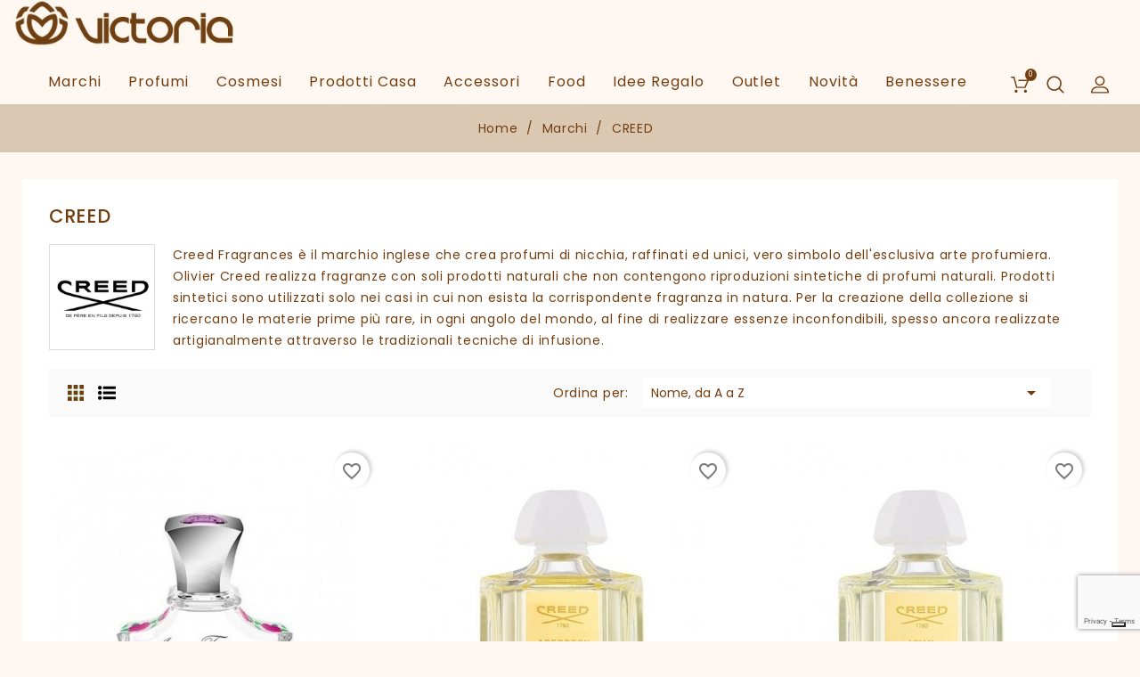

--- FILE ---
content_type: text/html; charset=utf-8
request_url: https://www.victoriaconcept.it/9_creed
body_size: 14559
content:
<!doctype html>
<html lang="it">

  <head>
    
      
  <meta charset="utf-8">


  <meta http-equiv="x-ua-compatible" content="ie=edge">



  <title>Creed - Profumi di nicchia</title>
  <meta name="description" content="Creed Fragrances è il marchio inglese che crea profumi di nicchia, raffinati ed unici, vero simbolo dell&#039;esclusiva arte profumiera. Essenze inconfondibili realizzate dalle materie prime più rare.">
  <meta name="keywords" content="">
      
        



  <meta name="viewport" content="width=device-width, initial-scale=1">



  <link rel="icon" type="image/vnd.microsoft.icon" href="https://www.victoriaconcept.it/img/favicon.ico?1567175933">
  <link rel="shortcut icon" type="image/x-icon" href="https://www.victoriaconcept.it/img/favicon.ico?1567175933">



<link href="https://fonts.googleapis.com/css?family=Poppins:300,400,500,600,700" rel="stylesheet">
<link href="https://fonts.googleapis.com/css?family=Great+Vibes" rel="stylesheet">
<link href="https://fonts.googleapis.com/css?family=Montserrat:300,400,500,600,700" rel="stylesheet"> 





    <link rel="stylesheet" href="https://www.victoriaconcept.it/themes/freshspa/assets/css/theme.css?ver=1.4" type="text/css" media="all">
  <link rel="stylesheet" href="https://www.victoriaconcept.it/modules/blockreassurance/views/dist/front.css?ver=1.4" type="text/css" media="all">
  <link rel="stylesheet" href="https://www.victoriaconcept.it/modules/ps_socialfollow/views/css/ps_socialfollow.css?ver=1.4" type="text/css" media="all">
  <link rel="stylesheet" href="https://www.victoriaconcept.it/themes/freshspa/modules/ps_searchbar/ps_searchbar.css?ver=1.4" type="text/css" media="all">
  <link rel="stylesheet" href="https://www.victoriaconcept.it/modules/ps_facetedsearch/views/dist/front.css?ver=1.4" type="text/css" media="all">
  <link rel="stylesheet" href="https://www.victoriaconcept.it/modules/ets_htmlbox/views/css/front.css?ver=1.4" type="text/css" media="all">
  <link rel="stylesheet" href="https://www.victoriaconcept.it/themes/freshspa/modules/ets_blog/views/css/owl.carousel.css?ver=1.4" type="text/css" media="all">
  <link rel="stylesheet" href="https://www.victoriaconcept.it/themes/freshspa/modules/ets_blog/views/css/owl.theme.css?ver=1.4" type="text/css" media="all">
  <link rel="stylesheet" href="https://www.victoriaconcept.it/themes/freshspa/modules/ets_blog/views/css/owl.transitions.css?ver=1.4" type="text/css" media="all">
  <link rel="stylesheet" href="https://www.victoriaconcept.it/themes/freshspa/modules/ets_blog/views/css/custom.css?ver=1.4" type="text/css" media="all">
  <link rel="stylesheet" href="https://www.victoriaconcept.it/themes/freshspa/modules/ets_blog/views/css/blog_home.css?ver=1.4" type="text/css" media="all">
  <link rel="stylesheet" href="https://www.victoriaconcept.it/themes/freshspa/modules/baproductscarousel/views/css/assets/owl.carousel.min.css?ver=1.4" type="text/css" media="all">
  <link rel="stylesheet" href="https://www.victoriaconcept.it/themes/freshspa/modules/baproductscarousel/views/css/assets/owl.theme.default.min.css?ver=1.4" type="text/css" media="all">
  <link rel="stylesheet" href="https://www.victoriaconcept.it/themes/freshspa/modules/baproductscarousel/views/css/assets/animate.css?ver=1.4" type="text/css" media="all">
  <link rel="stylesheet" href="https://www.victoriaconcept.it/themes/freshspa/modules/baproductscarousel/views/css/baslider.css?ver=1.4" type="text/css" media="all">
  <link rel="stylesheet" href="https://www.victoriaconcept.it/modules/googlerecaptcha//views/css/front/google_recaptcha_front.css?ver=1.4" type="text/css" media="all">
  <link rel="stylesheet" href="https://www.victoriaconcept.it/modules/productsalert//views/css/productsalert.css?ver=1.4" type="text/css" media="all">
  <link rel="stylesheet" href="https://www.victoriaconcept.it/themes/freshspa/modules/bonban/views/css/ban_front.css?ver=1.4" type="text/css" media="all">
  <link rel="stylesheet" href="https://www.victoriaconcept.it/themes/freshspa/modules/bonban/views/css/owl.carousel.css?ver=1.4" type="text/css" media="all">
  <link rel="stylesheet" href="https://www.victoriaconcept.it/themes/freshspa/modules/bonban/views/css/owl.theme.default.css?ver=1.4" type="text/css" media="all">
  <link rel="stylesheet" href="https://www.victoriaconcept.it/modules/codfee/views/css/codfee_1.6.css?ver=1.4" type="text/css" media="all">
  <link rel="stylesheet" href="https://www.victoriaconcept.it/modules/ets_abandonedcart/views/css/abancart.css?ver=1.4" type="text/css" media="all">
  <link rel="stylesheet" href="https://www.victoriaconcept.it/modules/elevapriceandqty/views/css/front.css?ver=1.4" type="text/css" media="all">
  <link rel="stylesheet" href="https://www.victoriaconcept.it/js/jquery/ui/themes/base/minified/jquery-ui.min.css?ver=1.4" type="text/css" media="all">
  <link rel="stylesheet" href="https://www.victoriaconcept.it/js/jquery/ui/themes/base/minified/jquery.ui.theme.min.css?ver=1.4" type="text/css" media="all">
  <link rel="stylesheet" href="https://www.victoriaconcept.it/modules/blockwishlist/public/wishlist.css?ver=1.4" type="text/css" media="all">
  <link rel="stylesheet" href="https://www.victoriaconcept.it/themes/freshspa/modules/aei_imageslider/views/css/aeislider.css?ver=1.4" type="text/css" media="all">
  <link rel="stylesheet" href="https://www.victoriaconcept.it/themes/freshspa/modules/lgcomments/views/css/store_widget.css?ver=1.4" type="text/css" media="all">
  <link rel="stylesheet" href="https://www.victoriaconcept.it/themes/freshspa/modules/lgcomments/views/css/product_list_17.css?ver=1.4" type="text/css" media="all">
  <link rel="stylesheet" href="https://www.victoriaconcept.it/modules/ps_imageslider/css/homeslider.css?ver=1.4" type="text/css" media="all">
  <link rel="stylesheet" href="https://www.victoriaconcept.it/themes/freshspa/assets/css/slick.css?ver=1.4" type="text/css" media="all">
  <link rel="stylesheet" href="https://www.victoriaconcept.it/themes/freshspa/assets/css/font-awesome.css?ver=1.4" type="text/css" media="all">
  <link rel="stylesheet" href="https://www.victoriaconcept.it/themes/freshspa/assets/css/colorbox.css?ver=1.4" type="text/css" media="all">
  <link rel="stylesheet" href="https://www.victoriaconcept.it/themes/freshspa/assets/css/custom.css?ver=1.4" type="text/css" media="all">




  

  <script type="text/javascript">
        var blockwishlistController = "https:\/\/www.victoriaconcept.it\/module\/blockwishlist\/action";
        var comment_tab = "3";
        var lgcomments_products_default_display = "3";
        var lgcomments_products_extra_display = "10";
        var module_dir = "\/modules\/lgcomments\/";
        var prestashop = {"cart":{"products":[],"totals":{"total":{"type":"total","label":"Totale","amount":0,"value":"0,00\u00a0\u20ac"},"total_including_tax":{"type":"total","label":"Totale (tasse incl.)","amount":0,"value":"0,00\u00a0\u20ac"},"total_excluding_tax":{"type":"total","label":"Totale (tasse escl.)","amount":0,"value":"0,00\u00a0\u20ac"}},"subtotals":{"products":{"type":"products","label":"Totale parziale","amount":0,"value":"0,00\u00a0\u20ac"},"discounts":null,"shipping":{"type":"shipping","label":"Spedizione","amount":0,"value":""},"tax":null},"products_count":0,"summary_string":"0 articoli","vouchers":{"allowed":1,"added":[]},"discounts":[],"minimalPurchase":0,"minimalPurchaseRequired":""},"currency":{"id":1,"name":"Euro","iso_code":"EUR","iso_code_num":"978","sign":"\u20ac"},"customer":{"lastname":null,"firstname":null,"email":null,"birthday":null,"newsletter":null,"newsletter_date_add":null,"optin":null,"website":null,"company":null,"siret":null,"ape":null,"is_logged":false,"gender":{"type":null,"name":null},"addresses":[]},"language":{"name":"Italiano (Italian)","iso_code":"it","locale":"it-IT","language_code":"it-it","is_rtl":"0","date_format_lite":"d\/m\/Y","date_format_full":"d\/m\/Y H:i:s","id":5},"page":{"title":"","canonical":null,"meta":{"title":"Creed - Profumi di nicchia","description":"Creed Fragrances \u00e8 il marchio inglese che crea profumi di nicchia, raffinati ed unici, vero simbolo dell'esclusiva arte profumiera. Essenze inconfondibili realizzate dalle materie prime pi\u00f9 rare.","keywords":"","robots":"index"},"page_name":"manufacturer","body_classes":{"lang-it":true,"lang-rtl":false,"country-IT":true,"currency-EUR":true,"layout-full-width":true,"page-manufacturer":true,"tax-display-enabled":true},"admin_notifications":[]},"shop":{"name":"Victoria Concept","logo":"https:\/\/www.victoriaconcept.it\/img\/victoria-concept-logo-1564498281.jpg","stores_icon":"https:\/\/www.victoriaconcept.it\/img\/logo_stores.png","favicon":"https:\/\/www.victoriaconcept.it\/img\/favicon.ico"},"urls":{"base_url":"https:\/\/www.victoriaconcept.it\/","current_url":"https:\/\/www.victoriaconcept.it\/9_creed","shop_domain_url":"https:\/\/www.victoriaconcept.it","img_ps_url":"https:\/\/www.victoriaconcept.it\/img\/","img_cat_url":"https:\/\/www.victoriaconcept.it\/img\/c\/","img_lang_url":"https:\/\/www.victoriaconcept.it\/img\/l\/","img_prod_url":"https:\/\/www.victoriaconcept.it\/img\/p\/","img_manu_url":"https:\/\/www.victoriaconcept.it\/img\/m\/","img_sup_url":"https:\/\/www.victoriaconcept.it\/img\/su\/","img_ship_url":"https:\/\/www.victoriaconcept.it\/img\/s\/","img_store_url":"https:\/\/www.victoriaconcept.it\/img\/st\/","img_col_url":"https:\/\/www.victoriaconcept.it\/img\/co\/","img_url":"https:\/\/www.victoriaconcept.it\/themes\/freshspa\/assets\/img\/","css_url":"https:\/\/www.victoriaconcept.it\/themes\/freshspa\/assets\/css\/","js_url":"https:\/\/www.victoriaconcept.it\/themes\/freshspa\/assets\/js\/","pic_url":"https:\/\/www.victoriaconcept.it\/upload\/","pages":{"address":"https:\/\/www.victoriaconcept.it\/indirizzo","addresses":"https:\/\/www.victoriaconcept.it\/indirizzi","authentication":"https:\/\/www.victoriaconcept.it\/autenticazione","cart":"https:\/\/www.victoriaconcept.it\/carrello","category":"https:\/\/www.victoriaconcept.it\/index.php?controller=category","cms":"https:\/\/www.victoriaconcept.it\/index.php?controller=cms","contact":"https:\/\/www.victoriaconcept.it\/contattaci","discount":"https:\/\/www.victoriaconcept.it\/sconto","guest_tracking":"https:\/\/www.victoriaconcept.it\/ospite-monitoraggio","history":"https:\/\/www.victoriaconcept.it\/storico-ordine","identity":"https:\/\/www.victoriaconcept.it\/identita","index":"https:\/\/www.victoriaconcept.it\/","my_account":"https:\/\/www.victoriaconcept.it\/il-mio-account","order_confirmation":"https:\/\/www.victoriaconcept.it\/index.php?controller=order-confirmation","order_detail":"https:\/\/www.victoriaconcept.it\/index.php?controller=order-detail","order_follow":"https:\/\/www.victoriaconcept.it\/seguito-ordine","order":"https:\/\/www.victoriaconcept.it\/ordine","order_return":"https:\/\/www.victoriaconcept.it\/index.php?controller=order-return","order_slip":"https:\/\/www.victoriaconcept.it\/nota-di-ordine","pagenotfound":"https:\/\/www.victoriaconcept.it\/pagina-non-trovata","password":"https:\/\/www.victoriaconcept.it\/password-recupero","pdf_invoice":"https:\/\/www.victoriaconcept.it\/index.php?controller=pdf-invoice","pdf_order_return":"https:\/\/www.victoriaconcept.it\/index.php?controller=pdf-order-return","pdf_order_slip":"https:\/\/www.victoriaconcept.it\/index.php?controller=pdf-order-slip","prices_drop":"https:\/\/www.victoriaconcept.it\/index.php?controller=prices-drop","product":"https:\/\/www.victoriaconcept.it\/index.php?controller=product","search":"https:\/\/www.victoriaconcept.it\/cerca","sitemap":"https:\/\/www.victoriaconcept.it\/Mappa del sito","stores":"https:\/\/www.victoriaconcept.it\/negozi","supplier":"https:\/\/www.victoriaconcept.it\/fornitore","register":"https:\/\/www.victoriaconcept.it\/autenticazione?create_account=1","order_login":"https:\/\/www.victoriaconcept.it\/ordine?login=1"},"alternative_langs":[],"theme_assets":"\/themes\/freshspa\/assets\/","actions":{"logout":"https:\/\/www.victoriaconcept.it\/?mylogout="},"no_picture_image":{"bySize":{"cart_default":{"url":"https:\/\/www.victoriaconcept.it\/img\/p\/it-default-cart_default.jpg","width":70,"height":67},"small_default":{"url":"https:\/\/www.victoriaconcept.it\/img\/p\/it-default-small_default.jpg","width":98,"height":119},"home_default":{"url":"https:\/\/www.victoriaconcept.it\/img\/p\/it-default-home_default.jpg","width":350,"height":424},"medium_default":{"url":"https:\/\/www.victoriaconcept.it\/img\/p\/it-default-medium_default.jpg","width":458,"height":555},"large_default":{"url":"https:\/\/www.victoriaconcept.it\/img\/p\/it-default-large_default.jpg","width":600,"height":727}},"small":{"url":"https:\/\/www.victoriaconcept.it\/img\/p\/it-default-cart_default.jpg","width":70,"height":67},"medium":{"url":"https:\/\/www.victoriaconcept.it\/img\/p\/it-default-home_default.jpg","width":350,"height":424},"large":{"url":"https:\/\/www.victoriaconcept.it\/img\/p\/it-default-large_default.jpg","width":600,"height":727},"legend":""}},"configuration":{"display_taxes_label":true,"display_prices_tax_incl":true,"is_catalog":false,"show_prices":true,"opt_in":{"partner":false},"quantity_discount":{"type":"discount","label":"Sconto unit\u00e0"},"voucher_enabled":1,"return_enabled":0},"field_required":[],"breadcrumb":{"links":[{"title":"Home","url":"https:\/\/www.victoriaconcept.it\/"},{"title":"Marchi","url":"https:\/\/www.victoriaconcept.it\/produttori"},{"title":"CREED","url":"https:\/\/www.victoriaconcept.it\/9_creed"}],"count":3},"link":{"protocol_link":"https:\/\/","protocol_content":"https:\/\/"},"time":1764776564,"static_token":"a96a3cf3e0df8d0601a6b30abe26e81b","token":"070c628df3b59a0583aad5e01744c796","debug":false};
        var productsAlreadyTagged = [];
        var psr_icon_color = "#733E0F";
        var removeFromWishlistUrl = "https:\/\/www.victoriaconcept.it\/module\/blockwishlist\/action?action=deleteProductFromWishlist";
        var review_controller_link = "https:\/\/www.victoriaconcept.it\/recensioni-negozio?action=sendReview&ajax=1";
        var review_controller_name = "recensioni-negozio";
        var send_successfull_msg = "La recensione \u00e8 stata inviata correttamente.";
        var sliderblocks = 4;
        var star_color = "yellow";
        var star_style = "plain";
        var wishlistAddProductToCartUrl = "https:\/\/www.victoriaconcept.it\/module\/blockwishlist\/action?action=addProductToCart";
        var wishlistUrl = "https:\/\/www.victoriaconcept.it\/module\/blockwishlist\/view";
      </script>



  <script type='text/javascript' src='https://cs.iubenda.com/autoblocking/3599714.js' charset='UTF-8' async></script>
<script type="text/javascript">
var _iub = _iub || [];
_iub.csConfiguration = {"askConsentAtCookiePolicyUpdate":true,"countryDetection":true,"enableFadp":true,"enableLgpd":true,"enableUspr":true,"lgpdAppliesGlobally":false,"perPurposeConsent":true,"purposes":"1,2,3,4,5","siteId":3599714,"whitelabel":false,"cookiePolicyId":91273722,"lang":"it", "banner":{ "acceptButtonColor":"#723E11","acceptButtonDisplay":true,"backgroundColor":"#FFF8F2","backgroundOverlay":true,"brandBackgroundColor":"#FFF8F2","brandTextColor":"#723E11","closeButtonDisplay":false,"customizeButtonCaptionColor":"#FFFFFF","customizeButtonColor":"#CAC5C5","customizeButtonDisplay":true,"explicitWithdrawal":true,"listPurposes":true,"logo":"https://www.victoriaconcept.it/img/victoria-concept-logo-1564498281.jpg","position":"float-bottom-center","showTitle":false,"textColor":"#723E11","acceptButtonCaption":"Accetta e prosegui" }};
</script>

<script type="text/javascript" src="//cdn.iubenda.com/cs/gpp/stub.js"></script>
<script type="text/javascript" src="//cdn.iubenda.com/cs/iubenda_cs.js" charset="UTF-8" async></script>
			<script type='text/javascript'>
				var iCallback = function(){};

				if('callback' in _iub.csConfiguration) {
					if('onConsentGiven' in _iub.csConfiguration.callback) iCallback = _iub.csConfiguration.callback.onConsentGiven;

					_iub.csConfiguration.callback.onConsentGiven = function() {
						iCallback();

						jQuery('noscript._no_script_iub').each(function (a, b) { var el = jQuery(b); el.after(el.html()); });
					};
				};
			</script><script>

(function(w,d,s,l,i){w[l]=w[l]||[];w[l].push({'gtm.start':
new Date().getTime(),event:'gtm.js'});var f=d.getElementsByTagName(s)[0],
j=d.createElement(s),dl=l!='dataLayer'?'&l='+l:'';j.async=true;j.src=
'https://www.googletagmanager.com/gtm.js?id='+i+dl;f.parentNode.insertBefore(j,f);
})(window,document,'script','dataLayer','GTM-K5NVBR3'); //'GTM-NFGTVS8'

</script>
<script src="https://code.jquery.com/jquery-3.3.1.min.js"></script>
<script type="text/javascript" src="https://www.victoriaconcept.it/modules/baproductscarousel/views/js/assets/owl.carousel.js"></script>
<script>
	$(document).ready(function($) {
				if (auto_play == 'true') {
			setInterval(checktime_1,1500);
			function checktime_1() {
				if (!$('.template_slide:hover')) {
					if(!$('body').hasClass('modal-open')) {
						$('.fadeOut_1').trigger('play.owl.autoplay');
					}
					else {
						$('.fadeOut_1').trigger('stop.owl.autoplay');
					}
				}
			}
		}
		$('.fadeOut_1').owlCarousel({
			animateOut: 'slideOutDown',
			animateIn: 'flipInX',
			autoplayHoverPause:true,
			loop: false,
			autoplay:true,
			margin: 10,
			nav :true,
			dots :true,
			navText : ['<i class="fa fa-angle-left" aria-hidden="true"></i>','<i class="fa fa-angle-right" aria-hidden="true"></i>'],
			itemsDesktopSmall: [990, 4],
			itemsTablet: [768, 2],
			itemsMobile: [480, 1],
			responsive:{
				0:{
					items:1,
					nav :true,
					dots :true,
				},
				600:{
					items:2,
					nav :true,
					dots :true,
				},
				1000:{
					items:4,
					nav :true,
					dots :true,
				}
			}
		});
			});
</script><link rel="stylesheet" href="/themes/_libraries/font-awesome/css/font-awesome.css" />
<script>
                 var id_customer_ba = '0';
                 var rtl = '0';
                </script><style type="text/css" media="screen">
			.fadeOut_1 > .owl-nav > .owl-prev, 
		.fadeOut_1 > .owl-nav > .owl-next {
			background: #FFFFFF !important;
			color: #733E0F !important;
			font-size: 18px;
			margin-top: -30px;
			position: absolute;
			top: 42%;
			text-align: center;
			line-height: 39px;
			border:1px solid #fff;
			width: 40px;
			height: 40px;
		}
		.template_slide .fadeOut_1_title .page-title-categoryslider{
			color: #733E0F;
		}
		.template_slide .fadeOut_1_title .page-title-categoryslider:after{
			background-color: #733E0F;
		}
		.fadeOut_1 .owl-nav .owl-prev:hover, 
		.fadeOut_1 .owl-nav .owl-next:hover {
			background: #733E0F !important;
		}
		.fadeOut_1 .whislist_casour{
			background: #FFFFFF;
			color:#733E0F;
			border: 1px solid #733E0F;
		}
		.fadeOut_1 .ad_info_pro h4 a:hover{
			color: #733E0F;
		}
		.fadeOut_1 .whislist_casour>a{
			background: transparent !important;
			color:#733E0F;
		}
		.fadeOut_1 .whislist_casour:hover,.compare_check,.compare_check a{
			background: #733E0F !important;
			color: #FFFFFF !important;
			transition: all 0.4s ease-in-out 0s;
		}
		.fadeOut_1 .whislist_casour:hover a{
			color: #FFFFFF !important;
		}
		.fadeOut_1 .ad_info_pro h4 a{
			font-size: 13px;
			color: #733E0F;
		}
		.fadeOut_1 .add_to_carsou .ajax_add_to_cart_button:hover{
			color: #FFFFFF !important;
		}
		.fadeOut_1 .add_to_carsou .ajax_add_to_cart_button{
			background:#733E0F !important;
			color: #FFFFFF;
		}
	</style><style>
     </style>
            <script src="https://www.google.com/recaptcha/api.js?render=6LeFtfkqAAAAAJEi2_y89t-SERW9EXdQIvpDKJhY"></script>
        <script>
        var site_key = "6LeFtfkqAAAAAJEi2_y89t-SERW9EXdQIvpDKJhY";
        grecaptcha.ready(function () {
            grecaptcha.execute(site_key, { action: 'login_form' }).then(function (token) {
                var recaptchaResponse = document.getElementById('recaptchaResponse');
                recaptchaResponse.value = token;
            });
        });
    </script>
<div id="html_login_seven" class="form-group row newsletter">
            <input type="hidden" name="recaptcha_response" id="recaptchaResponse">
    </div>


    <script type="text/javascript">
    var pa_pl_secret_key = 'a7d658e304de09572bbc2a7de75f1b1b';
    var pa_select_combi_msg = 'Per favore, seleziona una combinazione ';
    var pa_valid_email_msg = 'Per favore, inserisci un indirizzo email valido';
    var pa_cust_class = '';
    var pa_cust_selector = '';
    var pa_remove_oos_button = 0;
    var pa_oos_selector = 'span.ajax_add_to_cart_button';
        var pa_side_position = '0';
    </script>
<script type="text/javascript">
      var BON_BAN_LIMIT = 3;
      var BON_BAN_DISPLAY_CAROUSEL = false;
      var BON_BAN_DISPLAY_ITEM_NB = false;
      var BON_BAN_CAROUSEL_NB = 4;
      var BON_BAN_CAROUSEL_MARGIN = 20;
      var BON_BAN_CAROUSEL_LOOP = false;
      var BON_BAN_CAROUSEL_NAV = 1;
      var BON_BAN_CAROUSEL_DOTS = 1;
  </script>


<script type="text/javascript">
    const ETS_AC_LINK_SUBMIT_LEAD_FORM = "https://www.victoriaconcept.it/lead/";
    const ETS_AC_TRANS = {};
    ETS_AC_TRANS.captchv2_invalid = "Si prega di verificare captcha ";
</script>
<script type="text/javascript">
	/*---init defines---*/

    var ets_abancart_has_browser="";var ets_abancart_close_title="Chiudere";var copied_translate="Copiato";	var ETS_ABANCART_LINK_AJAX='https://www.victoriaconcept.it/module/ets_abandonedcart/request';	        var ETS_ABANCART_LINK_SHOPPING_CART='https://www.victoriaconcept.it/my-shopping-carts';
    /*---end init defines---*/
	/*---init favicon---*/

                
	/*---end init favicon---*/

</script>



    
  </head>

  <body id="manufacturer" class="lang-it country-it currency-eur layout-full-width page-manufacturer tax-display-enabled">

 
	<!-- Google Tag Manager (noscript) -->
		<noscript><iframe src="https://www.googletagmanager.com/ns.html?id=GTM-K5NVBR3"
		height="0" width="0" style="display:none;visibility:hidden"></iframe></noscript>
	<!-- End Google Tag Manager (noscript) -->

    
      <noscript>
<iframe src="https://www.googletagmanager.com/ns.html?id=GTM-K5NVBR3"
height="0" width="0" style="display:none;visibility:hidden">
</iframe>
</noscript>
<!-- End Google Tag Manager (noscript) -->
    

    <main>
      
              

      <header id="header">
        
          
  <div class="header-banner">
    
  </div>



  <nav class="header-nav">
    <div class="container-h">
      <div class="row">
        <div class="hidden-sm-down">
          <div class="left-nav">
            
          </div>
          <div class="right-nav">
              
          </div>
        </div>
        <div class="hidden-md-up text-sm-center mobile">
          <div class="float-xs-left" id="menu-icon">
            <i class="material-icons d-inline">&#xE5D2;</i>
            <i class="material-icons menu-close">&#xE5CD;</i>
          </div>
          <div class="float-xs-right" id="_mobile_cart"></div>
          <div class="float-xs-right" id="_mobile_user_info"></div>
          <div class="top-logo" id="_mobile_logo"></div>
          <div class="clearfix"></div>
        </div>
      </div>
    </div>
  </nav>



  <div class="header-top">
    <div class="container">
       <div class="">
        <div class="col-md-2 hidden-sm-down" id="_desktop_logo">
              <h1>
                <a href="https://www.victoriaconcept.it/">
                  <img class="logo img-responsive" src="https://www.victoriaconcept.it/img/victoria-concept-logo-1564498281.jpg" alt="Victoria Concept">
                </a>
              </h1>
        </div>
		
          

<div class="menu js-top-menu position-static hidden-sm-down" id="_desktop_top_menu">
    
          <ul class="top-menu" id="top-menu" data-depth="0">
                    <li class="link" id="lnk-marchi">
                          <a
                class="dropdown-item"
                href="/produttori" data-depth="0"
                              >
                                Marchi
              </a>
                          </li>
                    <li class="category" id="category-4">
                          <a
                class="dropdown-item"
                href="https://www.victoriaconcept.it/4-profumi" data-depth="0"
                              >
                                Profumi
              </a>
                          </li>
                    <li class="category" id="category-3">
                          <a
                class="dropdown-item"
                href="https://www.victoriaconcept.it/3-cosmesi" data-depth="0"
                              >
                                                                      <span class="float-xs-right hidden-md-up">
                    <span data-target="#top_sub_menu_91911" data-toggle="collapse" class="navbar-toggler collapse-icons">
                      <i class="material-icons add">&#xE313;</i>
                      <i class="material-icons remove">&#xE316;</i>
                    </span>
                  </span>
                                Cosmesi
              </a>
                            <div  class="popover sub-menu js-sub-menu collapse" id="top_sub_menu_91911">
                
          <ul class="top-menu"  data-depth="1">
                    <li class="category" id="category-6">
                          <a
                class="dropdown-item dropdown-submenu"
                href="https://www.victoriaconcept.it/6-make-up" data-depth="1"
                              >
                                                                      <span class="float-xs-right hidden-md-up">
                    <span data-target="#top_sub_menu_78936" data-toggle="collapse" class="navbar-toggler collapse-icons">
                      <i class="material-icons add">&#xE313;</i>
                      <i class="material-icons remove">&#xE316;</i>
                    </span>
                  </span>
                                Make-up
              </a>
                            <div  class="collapse" id="top_sub_menu_78936">
                
          <ul class="top-menu"  data-depth="2">
                    <li class="category" id="category-20">
                          <a
                class="dropdown-item"
                href="https://www.victoriaconcept.it/20-make-up-viso" data-depth="2"
                              >
                                Make-up Viso
              </a>
                          </li>
                    <li class="category" id="category-21">
                          <a
                class="dropdown-item"
                href="https://www.victoriaconcept.it/21-make-up-occhi" data-depth="2"
                              >
                                Make-up Occhi
              </a>
                          </li>
                    <li class="category" id="category-22">
                          <a
                class="dropdown-item"
                href="https://www.victoriaconcept.it/22-make-up-labbra" data-depth="2"
                              >
                                Make-up Labbra
              </a>
                          </li>
                    <li class="category" id="category-23">
                          <a
                class="dropdown-item"
                href="https://www.victoriaconcept.it/23-make-up-mani" data-depth="2"
                              >
                                Make-up Mani
              </a>
                          </li>
              </ul>
    
				<div class="menu-banners">          
                                    </div>
              </div>
                          </li>
                    <li class="category" id="category-14">
                          <a
                class="dropdown-item dropdown-submenu"
                href="https://www.victoriaconcept.it/14-viso" data-depth="1"
                              >
                                                                      <span class="float-xs-right hidden-md-up">
                    <span data-target="#top_sub_menu_67040" data-toggle="collapse" class="navbar-toggler collapse-icons">
                      <i class="material-icons add">&#xE313;</i>
                      <i class="material-icons remove">&#xE316;</i>
                    </span>
                  </span>
                                Viso
              </a>
                            <div  class="collapse" id="top_sub_menu_67040">
                
          <ul class="top-menu"  data-depth="2">
                    <li class="category" id="category-87">
                          <a
                class="dropdown-item"
                href="https://www.victoriaconcept.it/87-detergenti" data-depth="2"
                              >
                                Detergenti
              </a>
                          </li>
                    <li class="category" id="category-88">
                          <a
                class="dropdown-item"
                href="https://www.victoriaconcept.it/88-sieri-e-riparatori" data-depth="2"
                              >
                                Sieri e riparatori
              </a>
                          </li>
                    <li class="category" id="category-89">
                          <a
                class="dropdown-item"
                href="https://www.victoriaconcept.it/89-idratanti-e-nutrienti" data-depth="2"
                              >
                                Idratanti e nutrienti
              </a>
                          </li>
                    <li class="category" id="category-90">
                          <a
                class="dropdown-item"
                href="https://www.victoriaconcept.it/90-occhi-e-labbra" data-depth="2"
                              >
                                Occhi e labbra
              </a>
                          </li>
                    <li class="category" id="category-91">
                          <a
                class="dropdown-item"
                href="https://www.victoriaconcept.it/91-maschere-ed-esfolianti" data-depth="2"
                              >
                                Maschere ed esfolianti
              </a>
                          </li>
              </ul>
    
				<div class="menu-banners">          
                                    </div>
              </div>
                          </li>
                    <li class="category" id="category-15">
                          <a
                class="dropdown-item dropdown-submenu"
                href="https://www.victoriaconcept.it/15-corpo" data-depth="1"
                              >
                                                                      <span class="float-xs-right hidden-md-up">
                    <span data-target="#top_sub_menu_65855" data-toggle="collapse" class="navbar-toggler collapse-icons">
                      <i class="material-icons add">&#xE313;</i>
                      <i class="material-icons remove">&#xE316;</i>
                    </span>
                  </span>
                                Corpo
              </a>
                            <div  class="collapse" id="top_sub_menu_65855">
                
          <ul class="top-menu"  data-depth="2">
                    <li class="category" id="category-110">
                          <a
                class="dropdown-item"
                href="https://www.victoriaconcept.it/110-deodoranti" data-depth="2"
                              >
                                Deodoranti
              </a>
                          </li>
                    <li class="category" id="category-112">
                          <a
                class="dropdown-item"
                href="https://www.victoriaconcept.it/112-trattamenti-specifici" data-depth="2"
                              >
                                Trattamenti specifici
              </a>
                          </li>
                    <li class="category" id="category-113">
                          <a
                class="dropdown-item"
                href="https://www.victoriaconcept.it/113-mani" data-depth="2"
                              >
                                Mani
              </a>
                          </li>
                    <li class="category" id="category-114">
                          <a
                class="dropdown-item"
                href="https://www.victoriaconcept.it/114-detergenti-esfolianti" data-depth="2"
                              >
                                detergenti ed esfolianti
              </a>
                          </li>
                    <li class="category" id="category-115">
                          <a
                class="dropdown-item"
                href="https://www.victoriaconcept.it/115-idratanti" data-depth="2"
                              >
                                Idratanti
              </a>
                          </li>
              </ul>
    
				<div class="menu-banners">          
                                    </div>
              </div>
                          </li>
                    <li class="category" id="category-95">
                          <a
                class="dropdown-item dropdown-submenu"
                href="https://www.victoriaconcept.it/95-uomo" data-depth="1"
                              >
                                                                      <span class="float-xs-right hidden-md-up">
                    <span data-target="#top_sub_menu_39121" data-toggle="collapse" class="navbar-toggler collapse-icons">
                      <i class="material-icons add">&#xE313;</i>
                      <i class="material-icons remove">&#xE316;</i>
                    </span>
                  </span>
                                Uomo
              </a>
                            <div  class="collapse" id="top_sub_menu_39121">
                
          <ul class="top-menu"  data-depth="2">
                    <li class="category" id="category-19">
                          <a
                class="dropdown-item"
                href="https://www.victoriaconcept.it/19-rasatura" data-depth="2"
                              >
                                Rasatura
              </a>
                          </li>
                    <li class="category" id="category-93">
                          <a
                class="dropdown-item"
                href="https://www.victoriaconcept.it/93-cura-barba" data-depth="2"
                              >
                                Cura Barba
              </a>
                          </li>
                    <li class="category" id="category-94">
                          <a
                class="dropdown-item"
                href="https://www.victoriaconcept.it/94-trattamenti" data-depth="2"
                              >
                                Trattamenti
              </a>
                          </li>
              </ul>
    
				<div class="menu-banners">          
                                    </div>
              </div>
                          </li>
                    <li class="category" id="category-69">
                          <a
                class="dropdown-item dropdown-submenu"
                href="https://www.victoriaconcept.it/69-prodotti-per-capelli" data-depth="1"
                              >
                                Prodotti per capelli
              </a>
                          </li>
                    <li class="category" id="category-16">
                          <a
                class="dropdown-item dropdown-submenu"
                href="https://www.victoriaconcept.it/16-solari" data-depth="1"
                              >
                                Solari
              </a>
                          </li>
              </ul>
    
				<div class="menu-banners">          
                                    </div>
              </div>
                          </li>
                    <li class="category" id="category-8">
                          <a
                class="dropdown-item"
                href="https://www.victoriaconcept.it/8-prodotti-casa" data-depth="0"
                              >
                                Prodotti casa
              </a>
                          </li>
                    <li class="category" id="category-5">
                          <a
                class="dropdown-item"
                href="https://www.victoriaconcept.it/5-accessori" data-depth="0"
                              >
                                                                      <span class="float-xs-right hidden-md-up">
                    <span data-target="#top_sub_menu_39851" data-toggle="collapse" class="navbar-toggler collapse-icons">
                      <i class="material-icons add">&#xE313;</i>
                      <i class="material-icons remove">&#xE316;</i>
                    </span>
                  </span>
                                Accessori
              </a>
                            <div  class="popover sub-menu js-sub-menu collapse" id="top_sub_menu_39851">
                
          <ul class="top-menu"  data-depth="1">
                    <li class="category" id="category-108">
                          <a
                class="dropdown-item dropdown-submenu"
                href="https://www.victoriaconcept.it/108-moda" data-depth="1"
                              >
                                Moda
              </a>
                          </li>
                    <li class="category" id="category-109">
                          <a
                class="dropdown-item dropdown-submenu"
                href="https://www.victoriaconcept.it/109-casa" data-depth="1"
                              >
                                Casa
              </a>
                          </li>
              </ul>
    
				<div class="menu-banners">          
                                    </div>
              </div>
                          </li>
                    <li class="category" id="category-79">
                          <a
                class="dropdown-item"
                href="https://www.victoriaconcept.it/79-food" data-depth="0"
                              >
                                Food
              </a>
                          </li>
                    <li class="category" id="category-70">
                          <a
                class="dropdown-item"
                href="https://www.victoriaconcept.it/70-idee-regalo" data-depth="0"
                              >
                                                                      <span class="float-xs-right hidden-md-up">
                    <span data-target="#top_sub_menu_74935" data-toggle="collapse" class="navbar-toggler collapse-icons">
                      <i class="material-icons add">&#xE313;</i>
                      <i class="material-icons remove">&#xE316;</i>
                    </span>
                  </span>
                                Idee regalo
              </a>
                            <div  class="popover sub-menu js-sub-menu collapse" id="top_sub_menu_74935">
                
          <ul class="top-menu"  data-depth="1">
                    <li class="category" id="category-12">
                          <a
                class="dropdown-item dropdown-submenu"
                href="https://www.victoriaconcept.it/12-gift-card" data-depth="1"
                              >
                                Gift Card
              </a>
                          </li>
              </ul>
    
				<div class="menu-banners">          
                                    </div>
              </div>
                          </li>
                    <li class="category" id="category-71">
                          <a
                class="dropdown-item"
                href="https://www.victoriaconcept.it/71-outlet" data-depth="0"
                              >
                                Outlet
              </a>
                          </li>
                    <li class="category" id="category-65">
                          <a
                class="dropdown-item"
                href="https://www.victoriaconcept.it/65-novita" data-depth="0"
                              >
                                Novità
              </a>
                          </li>
                    <li class="cms-page" id="cms-page-11">
                          <a
                class="dropdown-item"
                href="https://www.victoriaconcept.it/content/11-benessere" data-depth="0"
                              >
                                Benessere
              </a>
                          </li>
              </ul>
    
    <div class="clearfix"></div>
</div>
<div id="_desktop_user_info">
  <div class="ax-user-info dropdown" data-target=".user-info" data-toggle="collapse">
  <span class="ax-user-icon"></span>
  	  <div class="user-info-data">
		  <span class="user-info-icon">Il mio account</span>
		  <span class="user-desc">get your option</span>
	  </div>
   <i class="material-icons expand-more hidden-md-down">&#xE5C5;</i> 
  <div class="user-info collapse">
    <div class="user-info-inner">
          <a
        href="https://www.victoriaconcept.it/il-mio-account"
        title="Accedi al tuo account cliente"
        rel="nofollow"
      >
        <i class="material-icons">&#xE899;</i>
        <span class="ax-user-title">Accedi</span>
      </a>
	  <a href="https://www.victoriaconcept.it/autenticazione?create_account=1" data-link-action="display-register-form" class="user-registration">
	  	 <i class="material-icons hidden-md-up logged">&#xE7FF;</i>
         <span class="ax-user-new_account">Registrati</span>
      </a>
        </div>
	
  </div>
</div>
</div>
<!-- Block search module TOP -->
<div id="search_widget" class="search-widget" data-search-controller-url="//www.victoriaconcept.it/cerca">
	
	<div class="ax-search-widget dropdown" data-target=".search-info" data-toggle="collapse">
		<span class="ax-search-icon"></span>
		<div class="search-info collapse">
			<form method="get" action="//www.victoriaconcept.it/cerca">
				<input type="hidden" name="controller" value="search">
				<input type="text" name="s" value="" placeholder="Cerca nel catalogo" aria-label="Cerca">
				<button type="submit">
					Cerca
				</button>
			</form>
		</div>
</div>
</div>
<!-- /Block search module TOP -->
<div id="_desktop_cart">
  <div class="dropdown js-dropdown shopping-cart">
  <div class="blockcart cart-preview inactive" data-refresh-url="//www.victoriaconcept.it/module/ps_shoppingcart/ajax">
    <div class="header" data-toggle="dropdown">
      <div class="blockcart-inner">
                  
		  <div class="shopping-cart-icon"></div>
		<span class="cart-count">0</span>
		<!--<div class="shopping-cart-data">
			<span class="cart-title hidden-sm-down">Carrello</span>
		</div>-->
          
              </div>
    </div>
                <div class="ax_cart cart-hover-content dropdown-menu no-item">
                <span class="no-item">Carrello Vuoto</span>
            </div>
    </div>
</div>
</div>

          <div class="clearfix"></div>
		  
      </div>
      <div id="mobile_top_menu_wrapper" class="row hidden-md-up" style="display:none;">
        <div class="js-top-menu mobile" id="_mobile_top_menu"></div>
        <div class="js-top-menu-bottom">
          <div id="_mobile_currency_selector"></div>
          <div id="_mobile_language_selector"></div>
          <div id="_mobile_contact_link"></div>
        </div>
      </div>
    </div>
  </div>
  <div class="header-navfullwidth">
  	<div class="container">
		<div class="row">
			
		</div>
	</div>
  </div>

        
      </header>

      
        
<aside id="notifications">
  <div class="container">
    
    
    
      </div>
</aside>
      

      	  
   <section id="wrapper">     
		
	
		<nav data-depth="3" class="breadcrumb">
  <ol itemscope itemtype="http://schema.org/BreadcrumbList">
    
              
          <li itemprop="itemListElement" itemscope itemtype="http://schema.org/ListItem">
            <a itemprop="item" href="https://www.victoriaconcept.it/">
              <span itemprop="name">Home</span>
            </a>
            <meta itemprop="position" content="1">
          </li>
        
              
          <li itemprop="itemListElement" itemscope itemtype="http://schema.org/ListItem">
            <a itemprop="item" href="https://www.victoriaconcept.it/produttori">
              <span itemprop="name">Marchi</span>
            </a>
            <meta itemprop="position" content="2">
          </li>
        
              
          <li itemprop="itemListElement" itemscope itemtype="http://schema.org/ListItem">
            <a itemprop="item" href="https://www.victoriaconcept.it/9_creed">
              <span itemprop="name">CREED</span>
            </a>
            <meta itemprop="position" content="3">
          </li>
        
          
  </ol>
</nav>
	  
	
		<div class="container">
		
	  
	
	 <div id="columns_inner">
          

          
  <div id="content-wrapper">
    
    
  <section id="main">

    
  <h1>CREED</h1>
  <div id="manufacturer-short_description"></div>
  <div id="manufacturer-description"><p><img src="https://www.victoriaconcept.it/img/tmp/manufacturer_9.jpg?time=1742576359" class="figure-img img-fluid img-thumbnail" width="119" height="119" alt="manufacturer_9.jpg?time=1742576359" />Creed Fragrances è il marchio inglese che crea profumi di nicchia, raffinati ed unici, vero simbolo dell'esclusiva arte profumiera. Olivier Creed realizza fragranze con soli prodotti naturali che non contengono riproduzioni sintetiche di profumi naturali. Prodotti sintetici sono utilizzati solo nei casi in cui non esista la corrispondente fragranza in natura. Per la creazione della collezione si ricercano le materie prime più rare, in ogni angolo del mondo, al fine di realizzare essenze inconfondibili, spesso ancora realizzate artigianalmente attraverso le tradizionali tecniche di infusione.</p></div>
  <div style="clear: both" ></div>


    <section id="products">
      
        <div id="">
          
            <div id="js-product-list-top" class="row products-selection">
  <div class="col-md-5 hidden-sm-down total-products">
  <!--<i class="material-icons show_grid">&#xE8F0;</i>
  <i class="material-icons show_list">&#xE8EF;</i>-->
  <span class="show_grid"></span>
  <span class="show_list"></span>
         
      </div>
  <div class="col-md-7">
    <div class="sort-by-row">

      
        <span class="col-sm-3 col-md-3 hidden-sm-down sort-by">Ordina per:</span>
<div class="col-sm-12 col-xs-12 col-md-9 products-sort-order dropdown">
  <button
    class="btn-unstyle select-title"
    rel="nofollow"
    data-toggle="dropdown"
    aria-haspopup="true"
    aria-expanded="false">
    Nome, da A a Z    <i class="material-icons float-xs-right">&#xE5C5;</i>
  </button>
  <div class="dropdown-menu">
          <a
        rel="nofollow"
        href="https://www.victoriaconcept.it/9_creed?order=product.sales.desc"
        class="select-list js-search-link"
      >
        Vendite, dalla più alta alla più bassa
      </a>
          <a
        rel="nofollow"
        href="https://www.victoriaconcept.it/9_creed?order=product.position.asc"
        class="select-list js-search-link"
      >
        Rilevanza
      </a>
          <a
        rel="nofollow"
        href="https://www.victoriaconcept.it/9_creed?order=product.name.asc"
        class="select-list current js-search-link"
      >
        Nome, da A a Z
      </a>
          <a
        rel="nofollow"
        href="https://www.victoriaconcept.it/9_creed?order=product.name.desc"
        class="select-list js-search-link"
      >
        Nome, da Z ad A
      </a>
          <a
        rel="nofollow"
        href="https://www.victoriaconcept.it/9_creed?order=product.price.asc"
        class="select-list js-search-link"
      >
        Prezzo, da meno caro a più caro
      </a>
          <a
        rel="nofollow"
        href="https://www.victoriaconcept.it/9_creed?order=product.price.desc"
        class="select-list js-search-link"
      >
        Prezzo, da più caro a meno caro
      </a>
          <a
        rel="nofollow"
        href="https://www.victoriaconcept.it/9_creed?order=product.reference.asc"
        class="select-list js-search-link"
      >
        Reference, A to Z
      </a>
          <a
        rel="nofollow"
        href="https://www.victoriaconcept.it/9_creed?order=product.reference.desc"
        class="select-list js-search-link"
      >
        Reference, Z to A
      </a>
      </div>
</div>
      

          </div>
  </div>
  <div class="col-sm-12 col-md-5 hidden-md-up text-sm-center showing">
    Visualizzati 1-24 su 61 articoli
  </div>
</div>
          
        </div>

        
          <div id="" class="hidden-sm-down">
            <section id="js-active-search-filters" class="hide">
  
    <p class="h6 hidden-xs-up">Filtri attivi</p>
  

  </section>

          </div>
        

        <div id="">
          
            <div id="js-product-list">
  <div class="products row">
          
        
 <article class="product-miniature js-product-miniature" data-id-product="148" data-id-product-attribute="0">
    <div class="thumbnail-container">
		<div class="product-image-block">
		  
										  <a href="https://www.victoriaconcept.it/profumi/148-acqua-fiorentina-millesime-75ml.html" class="thumbnail product-thumbnail">
						  <span class="main_image">
									<img
									  src = "https://www.victoriaconcept.it/9670-home_default/acqua-fiorentina-millesime-75ml.jpg"
									  alt = "Acqua Fiorentina millesime (75ml)"
									  data-full-size-image-url = "https://www.victoriaconcept.it/9670-large_default/acqua-fiorentina-millesime-75ml.jpg"
									>
						</span>
												<span class="next_image">
						<img 
						src = "https://www.victoriaconcept.it/19352-home_default/acqua-fiorentina-millesime-75ml.jpg"
						alt = "Acqua Fiorentina millesime (75ml)"
						data-full-size-image-url = "https://www.victoriaconcept.it/19352-home_default/acqua-fiorentina-millesime-75ml.jpg" 
						/> 
						</span>
											 </a>
								
				
					<a class="quick-view" href="#" data-link-action="quickview" title="Visualizza">
						Anteprima
						<span class="aei-product-quickview aei-product-tooltip">Visualizza</span>
					</a>
				

			
			
			
			
			
			
			
		</div>
		 
    <div class="product-description">
		
		
				  
				
	
        
                      <h2 class="h3 product-title"><a href="https://www.victoriaconcept.it/profumi/148-acqua-fiorentina-millesime-75ml.html">Acqua Fiorentina millesime (75ml)</a></h2>
                  

        
                      <div class="product-price-and-shipping">
			 <span class="price">260,00 €</span><br>
              			  
			  
			  
              
              
            </div>
                  
		
		
        	<div class="product-detail"><p>Acqua Fiorentina millesime Creed</p></div>
        

		
		  <div class="highlighted-informations no-variants hidden-sm-down">
			
			  			
		  </div>
			  
		  
								
					<div class="product-actions">
											  <form action="https://www.victoriaconcept.it/carrello" method="post" class="add-to-cart-or-refresh">
							<input type="hidden" name="token" value="a96a3cf3e0df8d0601a6b30abe26e81b">
							<input type="hidden" name="id_product" value="148" class="product_page_product_id">
							<input type="hidden" name="id_customization" value="0" class="product_customization_id">
							<button class="btn btn-primary add-to-cart" data-button-action="add-to-cart" type="submit"  title="Aggiungi al carrello">						
								Aggiungi al carrello
								<!--<span class="aei-product-cart aei-product-tooltip">Aggiungi al carrello</span>-->
							</button>
						</form>
										</div>
							
	</div>

    </div>
  </article>

      
          
        
 <article class="product-miniature js-product-miniature" data-id-product="837" data-id-product-attribute="0">
    <div class="thumbnail-container">
		<div class="product-image-block">
		  
										  <a href="https://www.victoriaconcept.it/profumi/837-aberdeen-lavander.html" class="thumbnail product-thumbnail">
						  <span class="main_image">
									<img
									  src = "https://www.victoriaconcept.it/5664-home_default/aberdeen-lavander.jpg"
									  alt = "Aberdeen Lavander (100ml)"
									  data-full-size-image-url = "https://www.victoriaconcept.it/5664-large_default/aberdeen-lavander.jpg"
									>
						</span>
												<span class="next_image">
						<img 
						src = "https://www.victoriaconcept.it/19354-home_default/aberdeen-lavander.jpg"
						alt = "Aberdeen Lavander (100ml)"
						data-full-size-image-url = "https://www.victoriaconcept.it/19354-home_default/aberdeen-lavander.jpg" 
						/> 
						</span>
											 </a>
								
				
					<a class="quick-view" href="#" data-link-action="quickview" title="Visualizza">
						Anteprima
						<span class="aei-product-quickview aei-product-tooltip">Visualizza</span>
					</a>
				

			
			
			
			
			
			
			
		</div>
		 
    <div class="product-description">
		
		
				  
				
	
        
                      <h2 class="h3 product-title"><a href="https://www.victoriaconcept.it/profumi/837-aberdeen-lavander.html">Acqua Originale Aberdeen Lavander (100ml)</a></h2>
                  

        
                      <div class="product-price-and-shipping">
			 <span class="price">230,00 €</span><br>
              			  
			  
			  
              
              
            </div>
                  
		
		
        	<div class="product-detail"><p>Acqua Originale Aberdeen Lavander Creed</p></div>
        

		
		  <div class="highlighted-informations no-variants hidden-sm-down">
			
			  			
		  </div>
			  
		  
								
					<div class="product-actions">
											  <form action="https://www.victoriaconcept.it/carrello" method="post" class="add-to-cart-or-refresh">
							<input type="hidden" name="token" value="a96a3cf3e0df8d0601a6b30abe26e81b">
							<input type="hidden" name="id_product" value="837" class="product_page_product_id">
							<input type="hidden" name="id_customization" value="0" class="product_customization_id">
							<button class="btn btn-primary add-to-cart" data-button-action="add-to-cart" type="submit"  title="Aggiungi al carrello">						
								Aggiungi al carrello
								<!--<span class="aei-product-cart aei-product-tooltip">Aggiungi al carrello</span>-->
							</button>
						</form>
										</div>
							
	</div>

    </div>
  </article>

      
          
        
 <article class="product-miniature js-product-miniature" data-id-product="835" data-id-product-attribute="0">
    <div class="thumbnail-container">
		<div class="product-image-block">
		  
										  <a href="https://www.victoriaconcept.it/profumi/835-asian-green-tea-100-ml.html" class="thumbnail product-thumbnail">
						  <span class="main_image">
									<img
									  src = "https://www.victoriaconcept.it/5663-home_default/asian-green-tea-100-ml.jpg"
									  alt = "Asian Green Tea (100 ml)"
									  data-full-size-image-url = "https://www.victoriaconcept.it/5663-large_default/asian-green-tea-100-ml.jpg"
									>
						</span>
												<span class="next_image">
						<img 
						src = "https://www.victoriaconcept.it/14614-home_default/asian-green-tea-100-ml.jpg"
						alt = "Asian Green Tea (100 ml)"
						data-full-size-image-url = "https://www.victoriaconcept.it/14614-home_default/asian-green-tea-100-ml.jpg" 
						/> 
						</span>
											 </a>
								
				
					<a class="quick-view" href="#" data-link-action="quickview" title="Visualizza">
						Anteprima
						<span class="aei-product-quickview aei-product-tooltip">Visualizza</span>
					</a>
				

			
			
			
			
			
			
			
		</div>
		 
    <div class="product-description">
		
		
				  
				
	
        
                      <h2 class="h3 product-title"><a href="https://www.victoriaconcept.it/profumi/835-asian-green-tea-100-ml.html">Acqua Originale Asian Green Tea (100ml)</a></h2>
                  

        
                      <div class="product-price-and-shipping">
			 <span class="price">230,00 €</span><br>
              			  
			  
			  
              
              
            </div>
                  
		
		
        	<div class="product-detail"><p>Acqua Originale Asian Green Tea Creed</p></div>
        

		
		  <div class="highlighted-informations no-variants hidden-sm-down">
			
			  			
		  </div>
			  
		  
								
					<div class="product-actions">
											  <form action="https://www.victoriaconcept.it/carrello" method="post" class="add-to-cart-or-refresh">
							<input type="hidden" name="token" value="a96a3cf3e0df8d0601a6b30abe26e81b">
							<input type="hidden" name="id_product" value="835" class="product_page_product_id">
							<input type="hidden" name="id_customization" value="0" class="product_customization_id">
							<button class="btn btn-primary add-to-cart" data-button-action="add-to-cart" type="submit"  title="Aggiungi al carrello">						
								Aggiungi al carrello
								<!--<span class="aei-product-cart aei-product-tooltip">Aggiungi al carrello</span>-->
							</button>
						</form>
										</div>
							
	</div>

    </div>
  </article>

      
          
        
 <article class="product-miniature js-product-miniature" data-id-product="6937" data-id-product-attribute="0">
    <div class="thumbnail-container">
		<div class="product-image-block">
		  
										  <a href="https://www.victoriaconcept.it/profumi/6937-aventus-aboslu-50ml.html" class="thumbnail product-thumbnail">
						  <span class="main_image">
									<img
									  src = "https://www.victoriaconcept.it/21042-home_default/aventus-aboslu-50ml.jpg"
									  alt = "Aventus Aboslu (50ml)"
									  data-full-size-image-url = "https://www.victoriaconcept.it/21042-large_default/aventus-aboslu-50ml.jpg"
									>
						</span>
												<span class="next_image">
						<img 
						src = "https://www.victoriaconcept.it/21043-home_default/aventus-aboslu-50ml.jpg"
						alt = "Aventus Aboslu (50ml)"
						data-full-size-image-url = "https://www.victoriaconcept.it/21043-home_default/aventus-aboslu-50ml.jpg" 
						/> 
						</span>
											 </a>
								
				
					<a class="quick-view" href="#" data-link-action="quickview" title="Visualizza">
						Anteprima
						<span class="aei-product-quickview aei-product-tooltip">Visualizza</span>
					</a>
				

			
			
			
			
			
			
			
		</div>
		 
    <div class="product-description">
		
		
				  
				
	
        
                      <h2 class="h3 product-title"><a href="https://www.victoriaconcept.it/profumi/6937-aventus-aboslu-50ml.html">Aventus Aboslu (50ml)</a></h2>
                  

        
                      <div class="product-price-and-shipping">
			 <span class="price">270,00 €</span><br>
              			  
			  
			  
              
              
            </div>
                  
		
		
        	<div class="product-detail"><p>Aventus Absolu è la fragranza di Creed agrumata e speziata che si ispira alla classica scia di Aventus.</p></div>
        

		
		  <div class="highlighted-informations no-variants hidden-sm-down">
			
			  			
		  </div>
			  
		  
								
					<div class="product-actions">
										<span id="products-availability">
						<p><b>Prodotto non disponibile</b></p>
					</span>					
										</div>
							
	</div>

    </div>
  </article>

      
          
        
 <article class="product-miniature js-product-miniature" data-id-product="6938" data-id-product-attribute="0">
    <div class="thumbnail-container">
		<div class="product-image-block">
		  
										  <a href="https://www.victoriaconcept.it/profumi/6938-aventus-absolu-100ml.html" class="thumbnail product-thumbnail">
						  <span class="main_image">
									<img
									  src = "https://www.victoriaconcept.it/21046-home_default/aventus-absolu-100ml.jpg"
									  alt = "Aventus Absolu (100ml)"
									  data-full-size-image-url = "https://www.victoriaconcept.it/21046-large_default/aventus-absolu-100ml.jpg"
									>
						</span>
												<span class="next_image">
						<img 
						src = "https://www.victoriaconcept.it/21047-home_default/aventus-absolu-100ml.jpg"
						alt = "Aventus Absolu (100ml)"
						data-full-size-image-url = "https://www.victoriaconcept.it/21047-home_default/aventus-absolu-100ml.jpg" 
						/> 
						</span>
											 </a>
								
				
					<a class="quick-view" href="#" data-link-action="quickview" title="Visualizza">
						Anteprima
						<span class="aei-product-quickview aei-product-tooltip">Visualizza</span>
					</a>
				

			
			
			
			
			
			
			
		</div>
		 
    <div class="product-description">
		
		
				  
				
	
        
                      <h2 class="h3 product-title"><a href="https://www.victoriaconcept.it/profumi/6938-aventus-absolu-100ml.html">Aventus Absolu (100ml)</a></h2>
                  

        
                      <div class="product-price-and-shipping">
			 <span class="price">380,00 €</span><br>
              			  
			  
			  
              
              
            </div>
                  
		
		
        	<div class="product-detail"><p>Aventus Absolu è la fragranza di Creed agrumata e speziata che si ispira alla classica scia di Aventus.</p></div>
        

		
		  <div class="highlighted-informations no-variants hidden-sm-down">
			
			  			
		  </div>
			  
		  
								
					<div class="product-actions">
											  <form action="https://www.victoriaconcept.it/carrello" method="post" class="add-to-cart-or-refresh">
							<input type="hidden" name="token" value="a96a3cf3e0df8d0601a6b30abe26e81b">
							<input type="hidden" name="id_product" value="6938" class="product_page_product_id">
							<input type="hidden" name="id_customization" value="0" class="product_customization_id">
							<button class="btn btn-primary add-to-cart" data-button-action="add-to-cart" type="submit"  title="Aggiungi al carrello">						
								Aggiungi al carrello
								<!--<span class="aei-product-cart aei-product-tooltip">Aggiungi al carrello</span>-->
							</button>
						</form>
										</div>
							
	</div>

    </div>
  </article>

      
          
        
 <article class="product-miniature js-product-miniature" data-id-product="3563" data-id-product-attribute="0">
    <div class="thumbnail-container">
		<div class="product-image-block">
		  
										  <a href="https://www.victoriaconcept.it/profumi/3563-aventus-cologne-100ml.html" class="thumbnail product-thumbnail">
						  <span class="main_image">
									<img
									  src = "https://www.victoriaconcept.it/17800-home_default/aventus-cologne-100ml.jpg"
									  alt = "Aventus Cologne millesime (100ml)"
									  data-full-size-image-url = "https://www.victoriaconcept.it/17800-large_default/aventus-cologne-100ml.jpg"
									>
						</span>
												<span class="next_image">
						<img 
						src = "https://www.victoriaconcept.it/17801-home_default/aventus-cologne-100ml.jpg"
						alt = "Aventus Cologne millesime (100ml)"
						data-full-size-image-url = "https://www.victoriaconcept.it/17801-home_default/aventus-cologne-100ml.jpg" 
						/> 
						</span>
											 </a>
								
				
					<a class="quick-view" href="#" data-link-action="quickview" title="Visualizza">
						Anteprima
						<span class="aei-product-quickview aei-product-tooltip">Visualizza</span>
					</a>
				

			
			
			
			
			
			
			
		</div>
		 
    <div class="product-description">
		
		
				  
				
	
        
                      <h2 class="h3 product-title"><a href="https://www.victoriaconcept.it/profumi/3563-aventus-cologne-100ml.html">Aventus Cologne millesime (100ml)</a></h2>
                  

        
                      <div class="product-price-and-shipping">
			 <span class="price">275,00 €</span><br>
              			  
			  
			  
              
              
            </div>
                  
		
		
        	<div class="product-detail"><p>Aventus Cologne millesime Creed profumo sportivo</p></div>
        

		
		  <div class="highlighted-informations no-variants hidden-sm-down">
			
			  			
		  </div>
			  
		  
								
					<div class="product-actions">
											  <form action="https://www.victoriaconcept.it/carrello" method="post" class="add-to-cart-or-refresh">
							<input type="hidden" name="token" value="a96a3cf3e0df8d0601a6b30abe26e81b">
							<input type="hidden" name="id_product" value="3563" class="product_page_product_id">
							<input type="hidden" name="id_customization" value="0" class="product_customization_id">
							<button class="btn btn-primary add-to-cart" data-button-action="add-to-cart" type="submit"  title="Aggiungi al carrello">						
								Aggiungi al carrello
								<!--<span class="aei-product-cart aei-product-tooltip">Aggiungi al carrello</span>-->
							</button>
						</form>
										</div>
							
	</div>

    </div>
  </article>

      
          
        
 <article class="product-miniature js-product-miniature" data-id-product="3638" data-id-product-attribute="0">
    <div class="thumbnail-container">
		<div class="product-image-block">
		  
										  <a href="https://www.victoriaconcept.it/profumi/3638-aventus-cologne-millesime-50ml.html" class="thumbnail product-thumbnail">
						  <span class="main_image">
									<img
									  src = "https://www.victoriaconcept.it/18461-home_default/aventus-cologne-millesime-50ml.jpg"
									  alt = "Aventus Cologne millesime (50ml)"
									  data-full-size-image-url = "https://www.victoriaconcept.it/18461-large_default/aventus-cologne-millesime-50ml.jpg"
									>
						</span>
												<span class="next_image">
						<img 
						src = "https://www.victoriaconcept.it/19356-home_default/aventus-cologne-millesime-50ml.jpg"
						alt = "Aventus Cologne millesime (50ml)"
						data-full-size-image-url = "https://www.victoriaconcept.it/19356-home_default/aventus-cologne-millesime-50ml.jpg" 
						/> 
						</span>
											 </a>
								
				
					<a class="quick-view" href="#" data-link-action="quickview" title="Visualizza">
						Anteprima
						<span class="aei-product-quickview aei-product-tooltip">Visualizza</span>
					</a>
				

			
			
			
			
			
			
			
		</div>
		 
    <div class="product-description">
		
		
				  
				
	
        
                      <h2 class="h3 product-title"><a href="https://www.victoriaconcept.it/profumi/3638-aventus-cologne-millesime-50ml.html">Aventus Cologne millesime (50ml)</a></h2>
                  

        
                      <div class="product-price-and-shipping">
			 <span class="price">195,00 €</span><br>
              			  
			  
			  
              
              
            </div>
                  
		
		
        	<div class="product-detail"><p>Aventus Cologne millesime Creed profumo</p></div>
        

		
		  <div class="highlighted-informations no-variants hidden-sm-down">
			
			  			
		  </div>
			  
		  
								
					<div class="product-actions">
											  <form action="https://www.victoriaconcept.it/carrello" method="post" class="add-to-cart-or-refresh">
							<input type="hidden" name="token" value="a96a3cf3e0df8d0601a6b30abe26e81b">
							<input type="hidden" name="id_product" value="3638" class="product_page_product_id">
							<input type="hidden" name="id_customization" value="0" class="product_customization_id">
							<button class="btn btn-primary add-to-cart" data-button-action="add-to-cart" type="submit"  title="Aggiungi al carrello">						
								Aggiungi al carrello
								<!--<span class="aei-product-cart aei-product-tooltip">Aggiungi al carrello</span>-->
							</button>
						</form>
										</div>
							
	</div>

    </div>
  </article>

      
          
        
 <article class="product-miniature js-product-miniature" data-id-product="171" data-id-product-attribute="0">
    <div class="thumbnail-container">
		<div class="product-image-block">
		  
										  <a href="https://www.victoriaconcept.it/cosmesi/171-aventus-emulsion-apres-rasage-75ml.html" class="thumbnail product-thumbnail">
						  <span class="main_image">
									<img
									  src = "https://www.victoriaconcept.it/9672-home_default/aventus-emulsion-apres-rasage-75ml.jpg"
									  alt = "Aventus Emulsion Après Rasage (75ml)"
									  data-full-size-image-url = "https://www.victoriaconcept.it/9672-large_default/aventus-emulsion-apres-rasage-75ml.jpg"
									>
						</span>
											 </a>
								
				
					<a class="quick-view" href="#" data-link-action="quickview" title="Visualizza">
						Anteprima
						<span class="aei-product-quickview aei-product-tooltip">Visualizza</span>
					</a>
				

			
			
			
			
			
			
			
		</div>
		 
    <div class="product-description">
		
		
				  
				
	
        
                      <h2 class="h3 product-title"><a href="https://www.victoriaconcept.it/cosmesi/171-aventus-emulsion-apres-rasage-75ml.html">Aventus Emulsion Après Rasage (75ml)</a></h2>
                  

        
                      <div class="product-price-and-shipping">
			 <span class="price">65,00 €</span><br>
              			  
			  
			  
              
              
            </div>
                  
		
		
        	<div class="product-detail"><p>Aventus Emulsion Après Rasage Creed</p></div>
        

		
		  <div class="highlighted-informations no-variants hidden-sm-down">
			
			  			
		  </div>
			  
		  
								
					<div class="product-actions">
											  <form action="https://www.victoriaconcept.it/carrello" method="post" class="add-to-cart-or-refresh">
							<input type="hidden" name="token" value="a96a3cf3e0df8d0601a6b30abe26e81b">
							<input type="hidden" name="id_product" value="171" class="product_page_product_id">
							<input type="hidden" name="id_customization" value="0" class="product_customization_id">
							<button class="btn btn-primary add-to-cart" data-button-action="add-to-cart" type="submit"  title="Aggiungi al carrello">						
								Aggiungi al carrello
								<!--<span class="aei-product-cart aei-product-tooltip">Aggiungi al carrello</span>-->
							</button>
						</form>
										</div>
							
	</div>

    </div>
  </article>

      
          
        
 <article class="product-miniature js-product-miniature" data-id-product="4693" data-id-product-attribute="0">
    <div class="thumbnail-container">
		<div class="product-image-block">
		  
										  <a href="https://www.victoriaconcept.it/cosmesi/4693-aventus-her-huile-parfumee-75ml.html" class="thumbnail product-thumbnail">
						  <span class="main_image">
									<img
									  src = "https://www.victoriaconcept.it/12514-home_default/aventus-her-huile-parfumee-75ml.jpg"
									  alt = "Aventus for Her Huile Parfumée (75ml)"
									  data-full-size-image-url = "https://www.victoriaconcept.it/12514-large_default/aventus-her-huile-parfumee-75ml.jpg"
									>
						</span>
											 </a>
								
				
					<a class="quick-view" href="#" data-link-action="quickview" title="Visualizza">
						Anteprima
						<span class="aei-product-quickview aei-product-tooltip">Visualizza</span>
					</a>
				

			
			
			
			
			
			
			
		</div>
		 
    <div class="product-description">
		
		
				  
				
	
        
                      <h2 class="h3 product-title"><a href="https://www.victoriaconcept.it/cosmesi/4693-aventus-her-huile-parfumee-75ml.html">Aventus for Her Huile Parfumée (75ml)</a></h2>
                  

        
                      <div class="product-price-and-shipping">
			 <span class="price">130,00 €</span><br>
              			  
			  
			  
              
              
            </div>
                  
		
		
        	<div class="product-detail"><p>Aventus for Her Huile Parfumée di Creed  olio profumato ed idratante per il corpo della fragranza Aventus for Her</p></div>
        

		
		  <div class="highlighted-informations no-variants hidden-sm-down">
			
			  			
		  </div>
			  
		  
								
					<div class="product-actions">
											  <form action="https://www.victoriaconcept.it/carrello" method="post" class="add-to-cart-or-refresh">
							<input type="hidden" name="token" value="a96a3cf3e0df8d0601a6b30abe26e81b">
							<input type="hidden" name="id_product" value="4693" class="product_page_product_id">
							<input type="hidden" name="id_customization" value="0" class="product_customization_id">
							<button class="btn btn-primary add-to-cart" data-button-action="add-to-cart" type="submit"  title="Aggiungi al carrello">						
								Aggiungi al carrello
								<!--<span class="aei-product-cart aei-product-tooltip">Aggiungi al carrello</span>-->
							</button>
						</form>
										</div>
							
	</div>

    </div>
  </article>

      
          
        
 <article class="product-miniature js-product-miniature" data-id-product="6098" data-id-product-attribute="0">
    <div class="thumbnail-container">
		<div class="product-image-block">
		  
										  <a href="https://www.victoriaconcept.it/profumi/6098-aventus-for-her-millesime-30ml.html" class="thumbnail product-thumbnail">
						  <span class="main_image">
									<img
									  src = "https://www.victoriaconcept.it/16990-home_default/aventus-for-her-millesime-30ml.jpg"
									  alt = "Aventus For Her Millesime (30ml)"
									  data-full-size-image-url = "https://www.victoriaconcept.it/16990-large_default/aventus-for-her-millesime-30ml.jpg"
									>
						</span>
												<span class="next_image">
						<img 
						src = "https://www.victoriaconcept.it/16991-home_default/aventus-for-her-millesime-30ml.jpg"
						alt = "Aventus For Her Millesime (30ml)"
						data-full-size-image-url = "https://www.victoriaconcept.it/16991-home_default/aventus-for-her-millesime-30ml.jpg" 
						/> 
						</span>
											 </a>
								
				
					<a class="quick-view" href="#" data-link-action="quickview" title="Visualizza">
						Anteprima
						<span class="aei-product-quickview aei-product-tooltip">Visualizza</span>
					</a>
				

			
			
			
			
			
			
			
		</div>
		 
    <div class="product-description">
		
		
				  
				
	
        
                      <h2 class="h3 product-title"><a href="https://www.victoriaconcept.it/profumi/6098-aventus-for-her-millesime-30ml.html">Aventus For Her Millesime (30ml)</a></h2>
                  

        
                      <div class="product-price-and-shipping">
			 <span class="price">165,00 €</span><br>
              			  
			  
			  
              
              
            </div>
                  
		
		
        	<div class="product-detail"><p>Aventus for Her di Creed profumo dalle note floreali, fruttate e legnose</p></div>
        

		
		  <div class="highlighted-informations no-variants hidden-sm-down">
			
			  			
		  </div>
			  
		  
								
					<div class="product-actions">
											  <form action="https://www.victoriaconcept.it/carrello" method="post" class="add-to-cart-or-refresh">
							<input type="hidden" name="token" value="a96a3cf3e0df8d0601a6b30abe26e81b">
							<input type="hidden" name="id_product" value="6098" class="product_page_product_id">
							<input type="hidden" name="id_customization" value="0" class="product_customization_id">
							<button class="btn btn-primary add-to-cart" data-button-action="add-to-cart" type="submit"  title="Aggiungi al carrello">						
								Aggiungi al carrello
								<!--<span class="aei-product-cart aei-product-tooltip">Aggiungi al carrello</span>-->
							</button>
						</form>
										</div>
							
	</div>

    </div>
  </article>

      
          
        
 <article class="product-miniature js-product-miniature" data-id-product="2033" data-id-product-attribute="0">
    <div class="thumbnail-container">
		<div class="product-image-block">
		  
										  <a href="https://www.victoriaconcept.it/profumi/2033-aventus-for-her.html" class="thumbnail product-thumbnail">
						  <span class="main_image">
									<img
									  src = "https://www.victoriaconcept.it/18462-home_default/aventus-for-her.jpg"
									  alt = "Aventus For Her Millesime (75ml)"
									  data-full-size-image-url = "https://www.victoriaconcept.it/18462-large_default/aventus-for-her.jpg"
									>
						</span>
												<span class="next_image">
						<img 
						src = "https://www.victoriaconcept.it/19358-home_default/aventus-for-her.jpg"
						alt = "Aventus For Her Millesime (75ml)"
						data-full-size-image-url = "https://www.victoriaconcept.it/19358-home_default/aventus-for-her.jpg" 
						/> 
						</span>
											 </a>
								
				
					<a class="quick-view" href="#" data-link-action="quickview" title="Visualizza">
						Anteprima
						<span class="aei-product-quickview aei-product-tooltip">Visualizza</span>
					</a>
				

			
			
			
			
			
			
			
		</div>
		 
    <div class="product-description">
		
		
				  
				
	
        
                      <h2 class="h3 product-title"><a href="https://www.victoriaconcept.it/profumi/2033-aventus-for-her.html">Aventus For Her Millesime (75ml)</a></h2>
                  

        
                      <div class="product-price-and-shipping">
			 <span class="price">260,00 €</span><br>
              			  
			  
			  
              
              
            </div>
                  
		
		
        	<div class="product-detail"><p>Aventus for Her di Creed profumo dalle note floreali, fruttate e legnose</p></div>
        

		
		  <div class="highlighted-informations no-variants hidden-sm-down">
			
			  			
		  </div>
			  
		  
								
					<div class="product-actions">
											  <form action="https://www.victoriaconcept.it/carrello" method="post" class="add-to-cart-or-refresh">
							<input type="hidden" name="token" value="a96a3cf3e0df8d0601a6b30abe26e81b">
							<input type="hidden" name="id_product" value="2033" class="product_page_product_id">
							<input type="hidden" name="id_customization" value="0" class="product_customization_id">
							<button class="btn btn-primary add-to-cart" data-button-action="add-to-cart" type="submit"  title="Aggiungi al carrello">						
								Aggiungi al carrello
								<!--<span class="aei-product-cart aei-product-tooltip">Aggiungi al carrello</span>-->
							</button>
						</form>
										</div>
							
	</div>

    </div>
  </article>

      
          
        
 <article class="product-miniature js-product-miniature" data-id-product="2482" data-id-product-attribute="0">
    <div class="thumbnail-container">
		<div class="product-image-block">
		  
										  <a href="https://www.victoriaconcept.it/profumi/2482-aventus-100ml.html" class="thumbnail product-thumbnail">
						  <span class="main_image">
									<img
									  src = "https://www.victoriaconcept.it/9706-home_default/aventus-100ml.jpg"
									  alt = "Aventus (100ml)"
									  data-full-size-image-url = "https://www.victoriaconcept.it/9706-large_default/aventus-100ml.jpg"
									>
						</span>
												<span class="next_image">
						<img 
						src = "https://www.victoriaconcept.it/19360-home_default/aventus-100ml.jpg"
						alt = "Aventus (100ml)"
						data-full-size-image-url = "https://www.victoriaconcept.it/19360-home_default/aventus-100ml.jpg" 
						/> 
						</span>
											 </a>
								
				
					<a class="quick-view" href="#" data-link-action="quickview" title="Visualizza">
						Anteprima
						<span class="aei-product-quickview aei-product-tooltip">Visualizza</span>
					</a>
				

			
			
			
			
			
			
			
		</div>
		 
    <div class="product-description">
		
		
				  
				
	
        
                      <h2 class="h3 product-title"><a href="https://www.victoriaconcept.it/profumi/2482-aventus-100ml.html">Aventus millesime (100ml)</a></h2>
                  

        
                      <div class="product-price-and-shipping">
			 <span class="price">295,00 €</span><br>
              			  
			  
			  
              
              
            </div>
                  
		
		
        	<div class="product-detail"><p>Aventus millesime Creed fragranza maschile uomo 100ml</p></div>
        

		
		  <div class="highlighted-informations no-variants hidden-sm-down">
			
			  			
		  </div>
			  
		  
								
					<div class="product-actions">
											  <form action="https://www.victoriaconcept.it/carrello" method="post" class="add-to-cart-or-refresh">
							<input type="hidden" name="token" value="a96a3cf3e0df8d0601a6b30abe26e81b">
							<input type="hidden" name="id_product" value="2482" class="product_page_product_id">
							<input type="hidden" name="id_customization" value="0" class="product_customization_id">
							<button class="btn btn-primary add-to-cart" data-button-action="add-to-cart" type="submit"  title="Aggiungi al carrello">						
								Aggiungi al carrello
								<!--<span class="aei-product-cart aei-product-tooltip">Aggiungi al carrello</span>-->
							</button>
						</form>
										</div>
							
	</div>

    </div>
  </article>

      
          
        
 <article class="product-miniature js-product-miniature" data-id-product="2483" data-id-product-attribute="0">
    <div class="thumbnail-container">
		<div class="product-image-block">
		  
										  <a href="https://www.victoriaconcept.it/profumi/2483-aventus-millesime-50ml.html" class="thumbnail product-thumbnail">
						  <span class="main_image">
									<img
									  src = "https://www.victoriaconcept.it/9675-home_default/aventus-millesime-50ml.jpg"
									  alt = "Aventus millesime (50ml)"
									  data-full-size-image-url = "https://www.victoriaconcept.it/9675-large_default/aventus-millesime-50ml.jpg"
									>
						</span>
												<span class="next_image">
						<img 
						src = "https://www.victoriaconcept.it/19362-home_default/aventus-millesime-50ml.jpg"
						alt = "Aventus millesime (50ml)"
						data-full-size-image-url = "https://www.victoriaconcept.it/19362-home_default/aventus-millesime-50ml.jpg" 
						/> 
						</span>
											 </a>
								
				
					<a class="quick-view" href="#" data-link-action="quickview" title="Visualizza">
						Anteprima
						<span class="aei-product-quickview aei-product-tooltip">Visualizza</span>
					</a>
				

			
			
			
			
			
			
			
		</div>
		 
    <div class="product-description">
		
		
				  
				
	
        
                      <h2 class="h3 product-title"><a href="https://www.victoriaconcept.it/profumi/2483-aventus-millesime-50ml.html">Aventus millesime (50ml)</a></h2>
                  

        
                      <div class="product-price-and-shipping">
			 <span class="price">210,00 €</span><br>
              			  
			  
			  
              
              
            </div>
                  
		
		
        	<div class="product-detail"><p>Aventus millesime Creed fragrnza maschile uomo 50ml</p></div>
        

		
		  <div class="highlighted-informations no-variants hidden-sm-down">
			
			  			
		  </div>
			  
		  
								
					<div class="product-actions">
											  <form action="https://www.victoriaconcept.it/carrello" method="post" class="add-to-cart-or-refresh">
							<input type="hidden" name="token" value="a96a3cf3e0df8d0601a6b30abe26e81b">
							<input type="hidden" name="id_product" value="2483" class="product_page_product_id">
							<input type="hidden" name="id_customization" value="0" class="product_customization_id">
							<button class="btn btn-primary add-to-cart" data-button-action="add-to-cart" type="submit"  title="Aggiungi al carrello">						
								Aggiungi al carrello
								<!--<span class="aei-product-cart aei-product-tooltip">Aggiungi al carrello</span>-->
							</button>
						</form>
										</div>
							
	</div>

    </div>
  </article>

      
          
        
 <article class="product-miniature js-product-miniature" data-id-product="4968" data-id-product-attribute="0">
    <div class="thumbnail-container">
		<div class="product-image-block">
		  
										  <a href="https://www.victoriaconcept.it/profumi/4968-bois-du-portugal-100-ml.html" class="thumbnail product-thumbnail">
						  <span class="main_image">
									<img
									  src = "https://www.victoriaconcept.it/13374-home_default/bois-du-portugal-100-ml.jpg"
									  alt = "Bois du Portugal (100ml)"
									  data-full-size-image-url = "https://www.victoriaconcept.it/13374-large_default/bois-du-portugal-100-ml.jpg"
									>
						</span>
												<span class="next_image">
						<img 
						src = "https://www.victoriaconcept.it/19364-home_default/bois-du-portugal-100-ml.jpg"
						alt = "Bois du Portugal (100ml)"
						data-full-size-image-url = "https://www.victoriaconcept.it/19364-home_default/bois-du-portugal-100-ml.jpg" 
						/> 
						</span>
											 </a>
								
				
					<a class="quick-view" href="#" data-link-action="quickview" title="Visualizza">
						Anteprima
						<span class="aei-product-quickview aei-product-tooltip">Visualizza</span>
					</a>
				

			
			
			
			
			
			
			
		</div>
		 
    <div class="product-description">
		
		
				  
				
	
        
                      <h2 class="h3 product-title"><a href="https://www.victoriaconcept.it/profumi/4968-bois-du-portugal-100-ml.html">Bois du Portugal (100ml)</a></h2>
                  

        
                      <div class="product-price-and-shipping">
			 <span class="price">275,00 €</span><br>
              			  
			  
			  
              
              
            </div>
                  
		
		
        	<div class="product-detail"><p>Bois du Portugal è la fragranza legnosa di Creed elegante e raffinata</p></div>
        

		
		  <div class="highlighted-informations no-variants hidden-sm-down">
			
			  			
		  </div>
			  
		  
								
					<div class="product-actions">
											  <form action="https://www.victoriaconcept.it/carrello" method="post" class="add-to-cart-or-refresh">
							<input type="hidden" name="token" value="a96a3cf3e0df8d0601a6b30abe26e81b">
							<input type="hidden" name="id_product" value="4968" class="product_page_product_id">
							<input type="hidden" name="id_customization" value="0" class="product_customization_id">
							<button class="btn btn-primary add-to-cart" data-button-action="add-to-cart" type="submit"  title="Aggiungi al carrello">						
								Aggiungi al carrello
								<!--<span class="aei-product-cart aei-product-tooltip">Aggiungi al carrello</span>-->
							</button>
						</form>
										</div>
							
	</div>

    </div>
  </article>

      
          
        
 <article class="product-miniature js-product-miniature" data-id-product="6325" data-id-product-attribute="0">
    <div class="thumbnail-container">
		<div class="product-image-block">
		  
										  <a href="https://www.victoriaconcept.it/profumi/6325-bois-du-portugal-50ml.html" class="thumbnail product-thumbnail">
						  <span class="main_image">
									<img
									  src = "https://www.victoriaconcept.it/17791-home_default/bois-du-portugal-50ml.jpg"
									  alt = "Bois du Portugal (50ml)"
									  data-full-size-image-url = "https://www.victoriaconcept.it/17791-large_default/bois-du-portugal-50ml.jpg"
									>
						</span>
												<span class="next_image">
						<img 
						src = "https://www.victoriaconcept.it/17792-home_default/bois-du-portugal-50ml.jpg"
						alt = "Bois du Portugal (50ml)"
						data-full-size-image-url = "https://www.victoriaconcept.it/17792-home_default/bois-du-portugal-50ml.jpg" 
						/> 
						</span>
											 </a>
								
				
					<a class="quick-view" href="#" data-link-action="quickview" title="Visualizza">
						Anteprima
						<span class="aei-product-quickview aei-product-tooltip">Visualizza</span>
					</a>
				

			
			
			
			
			
			
			
		</div>
		 
    <div class="product-description">
		
		
				  
				
	
        
                      <h2 class="h3 product-title"><a href="https://www.victoriaconcept.it/profumi/6325-bois-du-portugal-50ml.html">Bois du Portugal (50ml)</a></h2>
                  

        
                      <div class="product-price-and-shipping">
			 <span class="price">195,00 €</span><br>
              			  
			  
			  
              
              
            </div>
                  
		
		
        	<div class="product-detail"><p>Bois du Portugal è la fragranza legnosa di Creed elegante e raffinata</p></div>
        

		
		  <div class="highlighted-informations no-variants hidden-sm-down">
			
			  			
		  </div>
			  
		  
								
					<div class="product-actions">
											  <form action="https://www.victoriaconcept.it/carrello" method="post" class="add-to-cart-or-refresh">
							<input type="hidden" name="token" value="a96a3cf3e0df8d0601a6b30abe26e81b">
							<input type="hidden" name="id_product" value="6325" class="product_page_product_id">
							<input type="hidden" name="id_customization" value="0" class="product_customization_id">
							<button class="btn btn-primary add-to-cart" data-button-action="add-to-cart" type="submit"  title="Aggiungi al carrello">						
								Aggiungi al carrello
								<!--<span class="aei-product-cart aei-product-tooltip">Aggiungi al carrello</span>-->
							</button>
						</form>
										</div>
							
	</div>

    </div>
  </article>

      
          
        
 <article class="product-miniature js-product-miniature" data-id-product="5842" data-id-product-attribute="0">
    <div class="thumbnail-container">
		<div class="product-image-block">
		  
										  <a href="https://www.victoriaconcept.it/profumi/5842-carmina-30ml.html" class="thumbnail product-thumbnail">
						  <span class="main_image">
									<img
									  src = "https://www.victoriaconcept.it/16375-home_default/carmina-30ml.jpg"
									  alt = "Carmina (30ml)"
									  data-full-size-image-url = "https://www.victoriaconcept.it/16375-large_default/carmina-30ml.jpg"
									>
						</span>
												<span class="next_image">
						<img 
						src = "https://www.victoriaconcept.it/16376-home_default/carmina-30ml.jpg"
						alt = "Carmina (30ml)"
						data-full-size-image-url = "https://www.victoriaconcept.it/16376-home_default/carmina-30ml.jpg" 
						/> 
						</span>
											 </a>
								
				
					<a class="quick-view" href="#" data-link-action="quickview" title="Visualizza">
						Anteprima
						<span class="aei-product-quickview aei-product-tooltip">Visualizza</span>
					</a>
				

			
			
			
			
			
			
			
		</div>
		 
    <div class="product-description">
		
		
				  
				
	
        
                      <h2 class="h3 product-title"><a href="https://www.victoriaconcept.it/profumi/5842-carmina-30ml.html">Carmina (30ml)</a></h2>
                  

        
                      <div class="product-price-and-shipping">
			 <span class="price">165,00 €</span><br>
              			  
			  
			  
              
              
            </div>
                  
		
		
        	<div class="product-detail"><p>Carmina di Creed è una fragranza femminile dalle note fiorite,legnose ed ambrate.</p></div>
        

		
		  <div class="highlighted-informations no-variants hidden-sm-down">
			
			  			
		  </div>
			  
		  
								
					<div class="product-actions">
											  <form action="https://www.victoriaconcept.it/carrello" method="post" class="add-to-cart-or-refresh">
							<input type="hidden" name="token" value="a96a3cf3e0df8d0601a6b30abe26e81b">
							<input type="hidden" name="id_product" value="5842" class="product_page_product_id">
							<input type="hidden" name="id_customization" value="0" class="product_customization_id">
							<button class="btn btn-primary add-to-cart" data-button-action="add-to-cart" type="submit"  title="Aggiungi al carrello">						
								Aggiungi al carrello
								<!--<span class="aei-product-cart aei-product-tooltip">Aggiungi al carrello</span>-->
							</button>
						</form>
										</div>
							
	</div>

    </div>
  </article>

      
          
        
 <article class="product-miniature js-product-miniature" data-id-product="5843" data-id-product-attribute="0">
    <div class="thumbnail-container">
		<div class="product-image-block">
		  
										  <a href="https://www.victoriaconcept.it/profumi/5843-carmina-75ml.html" class="thumbnail product-thumbnail">
						  <span class="main_image">
									<img
									  src = "https://www.victoriaconcept.it/17797-home_default/carmina-75ml.jpg"
									  alt = "Carmina (75ml)"
									  data-full-size-image-url = "https://www.victoriaconcept.it/17797-large_default/carmina-75ml.jpg"
									>
						</span>
												<span class="next_image">
						<img 
						src = "https://www.victoriaconcept.it/16298-home_default/carmina-75ml.jpg"
						alt = "Carmina (75ml)"
						data-full-size-image-url = "https://www.victoriaconcept.it/16298-home_default/carmina-75ml.jpg" 
						/> 
						</span>
											 </a>
								
				
					<a class="quick-view" href="#" data-link-action="quickview" title="Visualizza">
						Anteprima
						<span class="aei-product-quickview aei-product-tooltip">Visualizza</span>
					</a>
				

			
			
			
			
			
			
			
		</div>
		 
    <div class="product-description">
		
		
				  
				
	
        
                      <h2 class="h3 product-title"><a href="https://www.victoriaconcept.it/profumi/5843-carmina-75ml.html">Carmina (75ml)</a></h2>
                  

        
                      <div class="product-price-and-shipping">
			 <span class="price">260,00 €</span><br>
              			  
			  
			  
              
              
            </div>
                  
		
		
        	<div class="product-detail"><p>Carmina di Creed è una fragranza femminile dalle note fiorite,legnose ed ambrate.</p></div>
        

		
		  <div class="highlighted-informations no-variants hidden-sm-down">
			
			  			
		  </div>
			  
		  
								
					<div class="product-actions">
											  <form action="https://www.victoriaconcept.it/carrello" method="post" class="add-to-cart-or-refresh">
							<input type="hidden" name="token" value="a96a3cf3e0df8d0601a6b30abe26e81b">
							<input type="hidden" name="id_product" value="5843" class="product_page_product_id">
							<input type="hidden" name="id_customization" value="0" class="product_customization_id">
							<button class="btn btn-primary add-to-cart" data-button-action="add-to-cart" type="submit"  title="Aggiungi al carrello">						
								Aggiungi al carrello
								<!--<span class="aei-product-cart aei-product-tooltip">Aggiungi al carrello</span>-->
							</button>
						</form>
										</div>
							
	</div>

    </div>
  </article>

      
          
        
 <article class="product-miniature js-product-miniature" data-id-product="6414" data-id-product-attribute="0">
    <div class="thumbnail-container">
		<div class="product-image-block">
		  
										  <a href="https://www.victoriaconcept.it/profumi/6414-centaurus-millesime-100ml.html" class="thumbnail product-thumbnail">
						  <span class="main_image">
									<img
									  src = "https://www.victoriaconcept.it/19780-home_default/centaurus-millesime-100ml.jpg"
									  alt = "Centaurus Eau de Parfum (100ml)"
									  data-full-size-image-url = "https://www.victoriaconcept.it/19780-large_default/centaurus-millesime-100ml.jpg"
									>
						</span>
												<span class="next_image">
						<img 
						src = "https://www.victoriaconcept.it/20228-home_default/centaurus-millesime-100ml.jpg"
						alt = "Centaurus Eau de Parfum (100ml)"
						data-full-size-image-url = "https://www.victoriaconcept.it/20228-home_default/centaurus-millesime-100ml.jpg" 
						/> 
						</span>
											 </a>
								
				
					<a class="quick-view" href="#" data-link-action="quickview" title="Visualizza">
						Anteprima
						<span class="aei-product-quickview aei-product-tooltip">Visualizza</span>
					</a>
				

			
			
			
			
			
			
			
		</div>
		 
    <div class="product-description">
		
		
				  
				
	
        
                      <h2 class="h3 product-title"><a href="https://www.victoriaconcept.it/profumi/6414-centaurus-millesime-100ml.html">Centaurus Eau de Parfum (100ml)</a></h2>
                  

        
                      <div class="product-price-and-shipping">
			 <span class="price">330,00 €</span><br>
              			  
			  
			  
              
              
            </div>
                  
		
		
        	<div class="product-detail"><p>Centaurus di Creed e'un profumo legnoso ed ambrato</p></div>
        

		
		  <div class="highlighted-informations no-variants hidden-sm-down">
			
			  			
		  </div>
			  
		  
								
					<div class="product-actions">
										<span id="products-availability">
						<p><b>Prodotto non disponibile</b></p>
					</span>					
										</div>
							
	</div>

    </div>
  </article>

      
          
        
 <article class="product-miniature js-product-miniature" data-id-product="6413" data-id-product-attribute="0">
    <div class="thumbnail-container">
		<div class="product-image-block">
		  
										  <a href="https://www.victoriaconcept.it/profumi/6413-centaurus-millesime-50ml.html" class="thumbnail product-thumbnail">
						  <span class="main_image">
									<img
									  src = "https://www.victoriaconcept.it/19744-home_default/centaurus-millesime-50ml.jpg"
									  alt = "Centaurus Eau de Parfum (50ml)"
									  data-full-size-image-url = "https://www.victoriaconcept.it/19744-large_default/centaurus-millesime-50ml.jpg"
									>
						</span>
												<span class="next_image">
						<img 
						src = "https://www.victoriaconcept.it/19745-home_default/centaurus-millesime-50ml.jpg"
						alt = "Centaurus Eau de Parfum (50ml)"
						data-full-size-image-url = "https://www.victoriaconcept.it/19745-home_default/centaurus-millesime-50ml.jpg" 
						/> 
						</span>
											 </a>
								
				
					<a class="quick-view" href="#" data-link-action="quickview" title="Visualizza">
						Anteprima
						<span class="aei-product-quickview aei-product-tooltip">Visualizza</span>
					</a>
				

			
			
			
			
			
			
			
		</div>
		 
    <div class="product-description">
		
		
				  
				
	
        
                      <h2 class="h3 product-title"><a href="https://www.victoriaconcept.it/profumi/6413-centaurus-millesime-50ml.html">Centaurus Eau de Parfum (50ml)</a></h2>
                  

        
                      <div class="product-price-and-shipping">
			 <span class="price">235,00 €</span><br>
              			  
			  
			  
              
              
            </div>
                  
		
		
        	<div class="product-detail"><p>Centaurus di Creed e'un profumo legnoso ed ambrato</p></div>
        

		
		  <div class="highlighted-informations no-variants hidden-sm-down">
			
			  			
		  </div>
			  
		  
								
					<div class="product-actions">
											  <form action="https://www.victoriaconcept.it/carrello" method="post" class="add-to-cart-or-refresh">
							<input type="hidden" name="token" value="a96a3cf3e0df8d0601a6b30abe26e81b">
							<input type="hidden" name="id_product" value="6413" class="product_page_product_id">
							<input type="hidden" name="id_customization" value="0" class="product_customization_id">
							<button class="btn btn-primary add-to-cart" data-button-action="add-to-cart" type="submit"  title="Aggiungi al carrello">						
								Aggiungi al carrello
								<!--<span class="aei-product-cart aei-product-tooltip">Aggiungi al carrello</span>-->
							</button>
						</form>
										</div>
							
	</div>

    </div>
  </article>

      
          
        
 <article class="product-miniature js-product-miniature" data-id-product="6416" data-id-product-attribute="0">
    <div class="thumbnail-container">
		<div class="product-image-block">
		  
										  <a href="https://www.victoriaconcept.it/profumi/6416-delphinus-eau-de-parfum-100ml.html" class="thumbnail product-thumbnail">
						  <span class="main_image">
									<img
									  src = "https://www.victoriaconcept.it/17945-home_default/delphinus-eau-de-parfum-100ml.jpg"
									  alt = "Delphinus Eau de Parfum (100ml)"
									  data-full-size-image-url = "https://www.victoriaconcept.it/17945-large_default/delphinus-eau-de-parfum-100ml.jpg"
									>
						</span>
												<span class="next_image">
						<img 
						src = "https://www.victoriaconcept.it/18004-home_default/delphinus-eau-de-parfum-100ml.jpg"
						alt = "Delphinus Eau de Parfum (100ml)"
						data-full-size-image-url = "https://www.victoriaconcept.it/18004-home_default/delphinus-eau-de-parfum-100ml.jpg" 
						/> 
						</span>
											 </a>
								
				
					<a class="quick-view" href="#" data-link-action="quickview" title="Visualizza">
						Anteprima
						<span class="aei-product-quickview aei-product-tooltip">Visualizza</span>
					</a>
				

			
			
			
			
			
			
			
		</div>
		 
    <div class="product-description">
		
		
				  
				
	
        
                      <h2 class="h3 product-title"><a href="https://www.victoriaconcept.it/profumi/6416-delphinus-eau-de-parfum-100ml.html">Delphinus Eau de Parfum (100ml)</a></h2>
                  

        
                      <div class="product-price-and-shipping">
			 <span class="price">330,00 €</span><br>
              			  
			  
			  
              
              
            </div>
                  
		
		
        	<div class="product-detail"><p>Delphinus di Creed fragranza orientale floreale con iris,incenso e vaniglia</p></div>
        

		
		  <div class="highlighted-informations no-variants hidden-sm-down">
			
			  			
		  </div>
			  
		  
								
					<div class="product-actions">
											  <form action="https://www.victoriaconcept.it/carrello" method="post" class="add-to-cart-or-refresh">
							<input type="hidden" name="token" value="a96a3cf3e0df8d0601a6b30abe26e81b">
							<input type="hidden" name="id_product" value="6416" class="product_page_product_id">
							<input type="hidden" name="id_customization" value="0" class="product_customization_id">
							<button class="btn btn-primary add-to-cart" data-button-action="add-to-cart" type="submit"  title="Aggiungi al carrello">						
								Aggiungi al carrello
								<!--<span class="aei-product-cart aei-product-tooltip">Aggiungi al carrello</span>-->
							</button>
						</form>
										</div>
							
	</div>

    </div>
  </article>

      
          
        
 <article class="product-miniature js-product-miniature" data-id-product="6415" data-id-product-attribute="0">
    <div class="thumbnail-container">
		<div class="product-image-block">
		  
										  <a href="https://www.victoriaconcept.it/profumi/6415-delphinus-millesime-50ml-.html" class="thumbnail product-thumbnail">
						  <span class="main_image">
									<img
									  src = "https://www.victoriaconcept.it/19749-home_default/delphinus-millesime-50ml-.jpg"
									  alt = "Delphinus Eau de Parfum (50ml)"
									  data-full-size-image-url = "https://www.victoriaconcept.it/19749-large_default/delphinus-millesime-50ml-.jpg"
									>
						</span>
												<span class="next_image">
						<img 
						src = "https://www.victoriaconcept.it/19751-home_default/delphinus-millesime-50ml-.jpg"
						alt = "Delphinus Eau de Parfum (50ml)"
						data-full-size-image-url = "https://www.victoriaconcept.it/19751-home_default/delphinus-millesime-50ml-.jpg" 
						/> 
						</span>
											 </a>
								
				
					<a class="quick-view" href="#" data-link-action="quickview" title="Visualizza">
						Anteprima
						<span class="aei-product-quickview aei-product-tooltip">Visualizza</span>
					</a>
				

			
			
			
			
			
			
			
		</div>
		 
    <div class="product-description">
		
		
				  
				
	
        
                      <h2 class="h3 product-title"><a href="https://www.victoriaconcept.it/profumi/6415-delphinus-millesime-50ml-.html">Delphinus Eau de Parfum (50ml)</a></h2>
                  

        
                      <div class="product-price-and-shipping">
			 <span class="price">235,00 €</span><br>
              			  
			  
			  
              
              
            </div>
                  
		
		
        	<div class="product-detail"><p>Delphinus di Creed fragranza orientale floreale con iris,incenso e vaniglia</p></div>
        

		
		  <div class="highlighted-informations no-variants hidden-sm-down">
			
			  			
		  </div>
			  
		  
								
					<div class="product-actions">
											  <form action="https://www.victoriaconcept.it/carrello" method="post" class="add-to-cart-or-refresh">
							<input type="hidden" name="token" value="a96a3cf3e0df8d0601a6b30abe26e81b">
							<input type="hidden" name="id_product" value="6415" class="product_page_product_id">
							<input type="hidden" name="id_customization" value="0" class="product_customization_id">
							<button class="btn btn-primary add-to-cart" data-button-action="add-to-cart" type="submit"  title="Aggiungi al carrello">						
								Aggiungi al carrello
								<!--<span class="aei-product-cart aei-product-tooltip">Aggiungi al carrello</span>-->
							</button>
						</form>
										</div>
							
	</div>

    </div>
  </article>

      
          
        
 <article class="product-miniature js-product-miniature" data-id-product="6676" data-id-product-attribute="0">
    <div class="thumbnail-container">
		<div class="product-image-block">
		  
										  <a href="https://www.victoriaconcept.it/profumi/6676-eladaria-millesime-30ml.html" class="thumbnail product-thumbnail">
						  <span class="main_image">
									<img
									  src = "https://www.victoriaconcept.it/19323-home_default/eladaria-millesime-30ml.jpg"
									  alt = "Eladaria Millesime (30ml)"
									  data-full-size-image-url = "https://www.victoriaconcept.it/19323-large_default/eladaria-millesime-30ml.jpg"
									>
						</span>
												<span class="next_image">
						<img 
						src = "https://www.victoriaconcept.it/19325-home_default/eladaria-millesime-30ml.jpg"
						alt = "Eladaria Millesime (30ml)"
						data-full-size-image-url = "https://www.victoriaconcept.it/19325-home_default/eladaria-millesime-30ml.jpg" 
						/> 
						</span>
											 </a>
								
				
					<a class="quick-view" href="#" data-link-action="quickview" title="Visualizza">
						Anteprima
						<span class="aei-product-quickview aei-product-tooltip">Visualizza</span>
					</a>
				

			
			
			
			
			
			
			
		</div>
		 
    <div class="product-description">
		
		
				  
				
	
        
                      <h2 class="h3 product-title"><a href="https://www.victoriaconcept.it/profumi/6676-eladaria-millesime-30ml.html">Eladaria Millesime (30ml)</a></h2>
                  

        
                      <div class="product-price-and-shipping">
			 <span class="price">165,00 €</span><br>
              			  
			  
			  
              
              
            </div>
                  
		
		
        	<div class="product-detail"><p>Eladaria Millesime di Creed è una fragranza floreale dedicata alla rosa, regina dei fiori, che sboccia in un giardino nella nebbia argentea dell'alba. </p></div>
        

		
		  <div class="highlighted-informations no-variants hidden-sm-down">
			
			  			
		  </div>
			  
		  
								
					<div class="product-actions">
											  <form action="https://www.victoriaconcept.it/carrello" method="post" class="add-to-cart-or-refresh">
							<input type="hidden" name="token" value="a96a3cf3e0df8d0601a6b30abe26e81b">
							<input type="hidden" name="id_product" value="6676" class="product_page_product_id">
							<input type="hidden" name="id_customization" value="0" class="product_customization_id">
							<button class="btn btn-primary add-to-cart" data-button-action="add-to-cart" type="submit"  title="Aggiungi al carrello">						
								Aggiungi al carrello
								<!--<span class="aei-product-cart aei-product-tooltip">Aggiungi al carrello</span>-->
							</button>
						</form>
										</div>
							
	</div>

    </div>
  </article>

      
          
        
 <article class="product-miniature js-product-miniature" data-id-product="6677" data-id-product-attribute="0">
    <div class="thumbnail-container">
		<div class="product-image-block">
		  
										  <a href="https://www.victoriaconcept.it/profumi/6677-eladaria-millesime-75ml.html" class="thumbnail product-thumbnail">
						  <span class="main_image">
									<img
									  src = "https://www.victoriaconcept.it/19329-home_default/eladaria-millesime-75ml.jpg"
									  alt = "Eladaria Millesime (75ml)"
									  data-full-size-image-url = "https://www.victoriaconcept.it/19329-large_default/eladaria-millesime-75ml.jpg"
									>
						</span>
												<span class="next_image">
						<img 
						src = "https://www.victoriaconcept.it/19332-home_default/eladaria-millesime-75ml.jpg"
						alt = "Eladaria Millesime (75ml)"
						data-full-size-image-url = "https://www.victoriaconcept.it/19332-home_default/eladaria-millesime-75ml.jpg" 
						/> 
						</span>
											 </a>
								
				
					<a class="quick-view" href="#" data-link-action="quickview" title="Visualizza">
						Anteprima
						<span class="aei-product-quickview aei-product-tooltip">Visualizza</span>
					</a>
				

			
			
			
			
			
			
			
		</div>
		 
    <div class="product-description">
		
		
				  
				
	
        
                      <h2 class="h3 product-title"><a href="https://www.victoriaconcept.it/profumi/6677-eladaria-millesime-75ml.html">Eladaria Millesime (75ml)</a></h2>
                  

        
                      <div class="product-price-and-shipping">
			 <span class="price">275,00 €</span><br>
              			  
			  
			  
              
              
            </div>
                  
		
		
        	<div class="product-detail"><p>Eladaria Millesime di Creed è una fragranza floreale dedicata alla rosa, regina dei fiori, che sboccia in un giardino nella nebbia argentea dell'alba.</p></div>
        

		
		  <div class="highlighted-informations no-variants hidden-sm-down">
			
			  			
		  </div>
			  
		  
								
					<div class="product-actions">
											  <form action="https://www.victoriaconcept.it/carrello" method="post" class="add-to-cart-or-refresh">
							<input type="hidden" name="token" value="a96a3cf3e0df8d0601a6b30abe26e81b">
							<input type="hidden" name="id_product" value="6677" class="product_page_product_id">
							<input type="hidden" name="id_customization" value="0" class="product_customization_id">
							<button class="btn btn-primary add-to-cart" data-button-action="add-to-cart" type="submit"  title="Aggiungi al carrello">						
								Aggiungi al carrello
								<!--<span class="aei-product-cart aei-product-tooltip">Aggiungi al carrello</span>-->
							</button>
						</form>
										</div>
							
	</div>

    </div>
  </article>

      
          
        
 <article class="product-miniature js-product-miniature" data-id-product="2815" data-id-product-attribute="0">
    <div class="thumbnail-container">
		<div class="product-image-block">
		  
										  <a href="https://www.victoriaconcept.it/profumi-estate/2815-erolfa-millesime-100ml.html" class="thumbnail product-thumbnail">
						  <span class="main_image">
									<img
									  src = "https://www.victoriaconcept.it/14646-home_default/erolfa-millesime-100ml.jpg"
									  alt = "Erolfa millesime (100ml)"
									  data-full-size-image-url = "https://www.victoriaconcept.it/14646-large_default/erolfa-millesime-100ml.jpg"
									>
						</span>
												<span class="next_image">
						<img 
						src = "https://www.victoriaconcept.it/20232-home_default/erolfa-millesime-100ml.jpg"
						alt = "Erolfa millesime (100ml)"
						data-full-size-image-url = "https://www.victoriaconcept.it/20232-home_default/erolfa-millesime-100ml.jpg" 
						/> 
						</span>
											 </a>
								
				
					<a class="quick-view" href="#" data-link-action="quickview" title="Visualizza">
						Anteprima
						<span class="aei-product-quickview aei-product-tooltip">Visualizza</span>
					</a>
				

			
			
			
			
			
			
			
		</div>
		 
    <div class="product-description">
		
		
				  
				
	
        
                      <h2 class="h3 product-title"><a href="https://www.victoriaconcept.it/profumi-estate/2815-erolfa-millesime-100ml.html">Erolfa millesime (100ml)</a></h2>
                  

        
                      <div class="product-price-and-shipping">
			 <span class="price">275,00 €</span><br>
              			  
			  
			  
              
              
            </div>
                  
		
		
        	<div class="product-detail"><p>Erolfa millesime profumo Creed</p></div>
        

		
		  <div class="highlighted-informations no-variants hidden-sm-down">
			
			  			
		  </div>
			  
		  
								
					<div class="product-actions">
											  <form action="https://www.victoriaconcept.it/carrello" method="post" class="add-to-cart-or-refresh">
							<input type="hidden" name="token" value="a96a3cf3e0df8d0601a6b30abe26e81b">
							<input type="hidden" name="id_product" value="2815" class="product_page_product_id">
							<input type="hidden" name="id_customization" value="0" class="product_customization_id">
							<button class="btn btn-primary add-to-cart" data-button-action="add-to-cart" type="submit"  title="Aggiungi al carrello">						
								Aggiungi al carrello
								<!--<span class="aei-product-cart aei-product-tooltip">Aggiungi al carrello</span>-->
							</button>
						</form>
										</div>
							
	</div>

    </div>
  </article>

      
      </div>

  
    <nav class="pagination">
  <div class="col-md-4">
    
      Visualizzati 1-24 su 61 articoli
    
  </div>

  <div class="col-md-6 offset-md-2 pr-0">
    
             <ul class="page-list clearfix text-sm-center">
                    
            <li  class="current" >
                              <a
                  rel="nofollow"
                  href="https://www.victoriaconcept.it/9_creed"
                  class="disabled js-search-link"
                >
                                      1
                                  </a>
                          </li>
                    
            <li >
                              <a
                  rel="nofollow"
                  href="https://www.victoriaconcept.it/9_creed?page=2"
                  class="js-search-link"
                >
                                      2
                                  </a>
                          </li>
                    
            <li >
                              <a
                  rel="nofollow"
                  href="https://www.victoriaconcept.it/9_creed?page=3"
                  class="js-search-link"
                >
                                      3
                                  </a>
                          </li>
                    
            <li >
                              <a
                  rel="next"
                  href="https://www.victoriaconcept.it/9_creed?page=2"
                  class="next js-search-link"
                >
                                      Successivo<i class="material-icons">&#xE315;</i>
                                  </a>
                          </li>
                  </ul>
          
  </div>

</nav>
  
</div>
          
        </div>

        <div id="js-product-list-bottom">
          
            <div id="js-product-list-bottom"></div>
          
        </div>

          </section>

  </section>

    
  </div>


          
        </div>
		</div>
        
      </section>

      <footer id="footer">
        
           
<div class="footer-before">
<div class="container">
  <div class="row">
    
      
    
  </div>
</div>
</div>

<div class="footer-container">
  <div class="container">
    <div class="row">
      
        <div class="col-md-4 links block-links">
  <div class="row">
      <div class="col-md-6 wrapper">
      <p class="h3 hidden-sm-down">Informazioni</p>
            <div class="title clearfix hidden-md-up" data-target="#footer_sub_menu_43830" data-toggle="collapse">
        <span class="h3">Informazioni</span>
        <span class="float-xs-right">
          <span class="navbar-toggler collapse-icons">
            <i class="material-icons add">&#xE313;</i>
            <i class="material-icons remove">&#xE316;</i>
          </span>
        </span>
      </div>
      <ul id="footer_sub_menu_43830" class="collapse">
                  <li>
            <a
                id="link-cms-page-10-1"
                class="cms-page-link"
                href="https://www.victoriaconcept.it/content/10-victorias-friends"
                title="Victoriaconcept ti ringrazia della fiducia e per dimostrarti quanto conti per noi, abbiamo pensato un programma che ricompensa la tua fedeltà e ti riserva dei privilegi ed attenzioni esclusive"
                            >
              Victoria&#039;s Friends
            </a>
          </li>
                  <li>
            <a
                id="link-cms-page-1-1"
                class="cms-page-link"
                href="https://www.victoriaconcept.it/content/1-spedizioni"
                title="I nostri termini e condizioni di consegna"
                            >
              Spedizioni
            </a>
          </li>
                  <li>
            <a
                id="link-cms-page-3-1"
                class="cms-page-link"
                href="https://www.victoriaconcept.it/content/3-condizioni-di-vendita"
                title="I nostri termini e condizioni d&#039;uso"
                            >
              Condizioni di vendita
            </a>
          </li>
                  <li>
            <a
                id="link-cms-page-6-1"
                class="cms-page-link"
                href="https://www.victoriaconcept.it/content/6-privacy"
                title=""
                            >
              Privacy
            </a>
          </li>
                  <li>
            <a
                id="link-cms-page-4-1"
                class="cms-page-link"
                href="https://www.victoriaconcept.it/content/4-chi-siamo"
                title="Per sapere chi siamo"
                            >
              Chi siamo
            </a>
          </li>
                  <li>
            <a
                id="link-custom-page-news-1"
                class="custom-page-link"
                href="https://www.victoriaconcept.it/blog"
                title=""
                            >
              News
            </a>
          </li>
              </ul>
    </div>
    </div>
</div>
<div id="block_myaccount_infos" class="col-md-4 links wrapper">
  <h3 class="h3 myaccount-title hidden-sm-down">
    <a class="text-uppercase" href="https://www.victoriaconcept.it/il-mio-account" rel="nofollow">
      Il tuo account
    </a>
  </h3>
  <div class="title clearfix hidden-md-up" data-target="#footer_account_list" data-toggle="collapse">
    <span class="h3">Il tuo account</span>
    <span class="float-xs-right">
      <span class="navbar-toggler collapse-icons">
        <i class="material-icons add">&#xE313;</i>
        <i class="material-icons remove">&#xE316;</i>
      </span>
    </span>
  </div>
  <ul class="account-list collapse" id="footer_account_list">
            <li>
          <a href="https://www.victoriaconcept.it/identita" title="Informazioni personali" rel="nofollow">
            Informazioni personali
          </a>
        </li>
            <li>
          <a href="https://www.victoriaconcept.it/storico-ordine" title="Ordini" rel="nofollow">
            Ordini
          </a>
        </li>
            <li>
          <a href="https://www.victoriaconcept.it/nota-di-ordine" title="Note di credito" rel="nofollow">
            Note di credito
          </a>
        </li>
            <li>
          <a href="https://www.victoriaconcept.it/indirizzi" title="Indirizzi" rel="nofollow">
            Indirizzi
          </a>
        </li>
            <li>
          <a href="https://www.victoriaconcept.it/sconto" title="Buoni" rel="nofollow">
            Buoni
          </a>
        </li>
        
	</ul>
</div>
  <div
  class="wishlist-add-to"
  data-url="https://www.victoriaconcept.it/module/blockwishlist/action?action=getAllWishlist"
>
  <div
    class="wishlist-modal modal fade"
    
      :class="{show: !isHidden}"
    
    tabindex="-1"
    role="dialog"
    aria-modal="true"
  >
    <div class="modal-dialog modal-dialog-centered" role="document">
      <div class="modal-content">
        <div class="modal-header">
          <h5 class="modal-title">
            Aggiungi alla lista dei desideri
          </h5>
          <button
            type="button"
            class="close"
            @click="toggleModal"
            data-dismiss="modal"
            aria-label="Close"
          >
            <span aria-hidden="true">×</span>
          </button>
        </div>

        <div class="modal-body">
          <choose-list
            @hide="toggleModal"
            :product-id="productId"
            :product-attribute-id="productAttributeId"
            :quantity="quantity"
            url="https://www.victoriaconcept.it/module/blockwishlist/action?action=getAllWishlist"
            add-url="https://www.victoriaconcept.it/module/blockwishlist/action?action=addProductToWishlist"
            empty-text="Non sono state trovate liste."
          ></choose-list>
        </div>

        <div class="modal-footer">
          <a @click="openNewWishlistModal" class="wishlist-add-to-new text-primary">
            <i class="material-icons">add_circle_outline</i> Crea nuova lista
          </a>
        </div>
      </div>
    </div>
  </div>

  <div 
    class="modal-backdrop fade"
    
      :class="{in: !isHidden}"
    
  >
  </div>
</div>


  <div
  class="wishlist-delete"
      data-delete-list-url="https://www.victoriaconcept.it/module/blockwishlist/action?action=deleteWishlist"
        data-delete-product-url="https://www.victoriaconcept.it/module/blockwishlist/action?action=deleteProductFromWishlist"
    data-title="Rimuovi prodotto dalla lista dei preferiti"
  data-title-list="Elimina lista dei preferiti"
  data-placeholder='Il prodotto verrà eliminato da %nameofthewishlist%.'
  data-cancel-text="Annulla"
  data-delete-text="Rimuovi"
  data-delete-text-list="Elimina"
>
  <div
    class="wishlist-modal modal fade"
    
      :class="{show: !isHidden}"
    
    tabindex="-1"
    role="dialog"
    aria-modal="true"
  >
    <div class="modal-dialog modal-dialog-centered" role="document">
      <div class="modal-content">
        <div class="modal-header">
          <h5 class="modal-title">((modalTitle))</h5>
          <button
            type="button"
            class="close"
            @click="toggleModal"
            data-dismiss="modal"
            aria-label="Close"
          >
            <span aria-hidden="true">×</span>
          </button>
        </div>
        <div class="modal-body" v-if="productId">
          <p class="modal-text">((confirmMessage))</p> 
        </div>
        <div class="modal-footer">
          <button
            type="button"
            class="modal-cancel btn btn-secondary"
            data-dismiss="modal"
            @click="toggleModal"
          >
            ((cancelText))
          </button>

          <button
            type="button"
            class="btn btn-primary"
            @click="deleteWishlist"
          >
            ((modalDeleteText))
          </button>
        </div>
      </div>
    </div>
  </div>

  <div 
    class="modal-backdrop fade"
    
      :class="{in: !isHidden}"
    
  >
  </div>
</div>

  <div
  class="wishlist-create"
  data-url="https://www.victoriaconcept.it/module/blockwishlist/action?action=createNewWishlist"
  data-title="Crea lista dei desideri"
  data-label="Nome lista dei desideri"
  data-placeholder="Aggiungi nome"
  data-cancel-text="Annulla"
  data-create-text="Crea lista dei desideri"
  data-length-text="Titolo lista troppo corto"
>
  <div
    class="wishlist-modal modal fade"
    
      :class="{show: !isHidden}"
    
    tabindex="-1"
    role="dialog"
    aria-modal="true"
  >
    <div class="modal-dialog modal-dialog-centered" role="document">
      <div class="modal-content">
        <div class="modal-header">
          <h5 class="modal-title">((title))</h5>
          <button
            type="button"
            class="close"
            @click="toggleModal"
            data-dismiss="modal"
            aria-label="Close"
          >
            <span aria-hidden="true">×</span>
          </button>
        </div>
        <div class="modal-body">
          <div class="form-group form-group-lg">
            <label class="form-control-label" for="input2">((label))</label>
            <input
              type="text"
              class="form-control form-control-lg"
              v-model="value"
              id="input2"
              :placeholder="placeholder"
            />
          </div>
        </div>
        <div class="modal-footer">
          <button
            type="button"
            class="modal-cancel btn btn-secondary"
            data-dismiss="modal"
            @click="toggleModal"
          >
            ((cancelText))
          </button>

          <button
            type="button"
            class="btn btn-primary"
            @click="createWishlist"
          >
            ((createText))
          </button>
        </div>
      </div>
    </div>
  </div>

  <div 
    class="modal-backdrop fade"
    
      :class="{in: !isHidden}"
    
  >
  </div>
</div>

  <div
  class="wishlist-login"
  data-login-text="Accedi"
  data-cancel-text="Annulla"
>
  <div
    class="wishlist-modal modal fade"
    
      :class="{show: !isHidden}"
    
    tabindex="-1"
    role="dialog"
    aria-modal="true"
  >
    <div class="modal-dialog modal-dialog-centered" role="document">
      <div class="modal-content">
        <div class="modal-header">
          <h5 class="modal-title">Accedi</h5>
          <button
            type="button"
            class="close"
            @click="toggleModal"
            data-dismiss="modal"
            aria-label="Close"
          >
            <span aria-hidden="true">×</span>
          </button>
        </div>
        <div class="modal-body">
          <p class="modal-text">Devi avere effettuato l'accesso per salvare dei prodotti nella tua lista dei desideri.</p>
        </div>
        <div class="modal-footer">
          <button
            type="button"
            class="modal-cancel btn btn-secondary"
            data-dismiss="modal"
            @click="toggleModal"
          >
            ((cancelText))
          </button>

          <a
            type="button"
            class="btn btn-primary"
            :href="prestashop.urls.pages.authentication"
          >
            ((loginText))
          </a>
        </div>
      </div>
    </div>
  </div>

  <div
    class="modal-backdrop fade"
    
      :class="{in: !isHidden}"
    
  >
  </div>
</div>

  <div
    class="wishlist-toast"
    data-rename-wishlist-text="Nome lista dei desideri modificato!"
    data-added-wishlist-text="Prodotto aggiunto alla lista dei desideri!"
    data-create-wishlist-text="Lista dei desideri creata!"
    data-delete-wishlist-text="Lista dei desideri eliminata!"
    data-copy-text="Link di condivisione copiato!"
    data-delete-product-text="Prodotto eliminato!"
  ></div>
<div class="block_newsletter col-md-4" id="blockEmailSubscription_footer">
  <div class="row">
 
  <div class="newsletter-left">
  	<span class="newsletter-icon"></span>
  	<div class="newsletter-title">
		Iscriviti alla newsletter
	</div>
  			<span class="newsletter-desc">Consenti il trattamento dei Tuoi dati personali per il ricevimento della Newsletter.</span>
	    </div>
	
    <div class="newsletter-right">
      <form action="https://www.victoriaconcept.it/9_creed#blockEmailSubscription_footer" method="post">
        <div class="row">
          <div class="">
		  <div class="block_newsletter_inner">                       
              <input for="newsletter" title="newsletter"
                name="email"
                type="text"
                value=""
                placeholder="Inserisci email"
				required
              >          
			<input
              class="btn btn-primary float-xs-right hidden-lg-down"
              name="submitNewsletter"
              type="submit"
              value="Iscriviti"
            >
			<i class="fa fa-paper-plane-o" aria-hidden="true"></i>
            <input
              class="btn btn-primary float-xs-right hidden-xl-up"
              name="submitNewsletter"
              type="submit"
              value="OK"
            >
            <input type="hidden" name="blockHookName" value="footer" />
			<input type="hidden" name="action" value="0">
            <div class="clearfix"></div>
			</div>
          </div>
          <div class="">
                            
			                  
                        </div>
        </div>
      </form>
    </div>
  </div>
</div>

      
	              <style>
            #recnegozio{
  border-radius: 25px;
  border: 1px solid #733E0F;
  color:#733E0F;
  padding: 20px;
  width: 280px;
  height: 100px;
text-align: center;
margin:auto;
margin-top:20px;
margin-bottom:20px;
}

.text-rec {font-size:20px;}
        </style>
        <div class="col-md-4 links block-links">
<div id="recnegozio"><p class="text-rec"><a href="https://www.victoriaconcept.it/recensioni-negozio" alt=>Recensioni dei clienti</br>
<img src="https://www.victoriaconcept.it/modules/lgcomments/views/img/stars/plain/yellow/10stars.png" alt="stella" /></a></p>
</div>
</div>
<div></div>
    
    </div>
  </div>
</div>

<div class="footer-bottom">
	<div class="container">
    	<div class="row">
      		<div class="col-md-12">
        		<div class="footer-after">
					<div class="copyright">
						
							<p style="color:#fff;">
								Victoria sas - Via dei Tibaldeschi n. 23, 63100 Ascoli Piceno (AP) <br> P.IVA 00961150448 - Registro delle imprese di Ascoli Piceno, N. REA: 103391
							</p>
						
        			</div>
					
						
  <div class="block-social col-lg-4 col-md-12 col-sm-12">
    <ul>
              <li class="facebook"><a href="https://www.facebook.com/VictoriaConcept">Facebook</a></li>
              <li class="instagram"><a href="https://www.instagram.com/victoriaconcept/">Instagram</a></li>
          </ul>
  </div>


					
				</div>
      		</div>
    	</div>
  </div>
</div>
<a class="ax-back-to-top" aria-label="Torna in alto" href="#" style="">&nbsp;</a>        
      </footer>

    </main>

    
        <script type="text/javascript" src="https://www.victoriaconcept.it/themes/core.js" ></script>
  <script type="text/javascript" src="https://www.victoriaconcept.it/themes/freshspa/assets/js/theme.js" ></script>
  <script type="text/javascript" src="https://www.victoriaconcept.it/modules/blockreassurance/views/dist/front.js" ></script>
  <script type="text/javascript" src="https://www.victoriaconcept.it/modules/ets_htmlbox/views/js/front.js" ></script>
  <script type="text/javascript" src="https://www.victoriaconcept.it/themes/freshspa/modules/ets_blog/views/js/owl.carousel.js" ></script>
  <script type="text/javascript" src="https://www.victoriaconcept.it/themes/freshspa/modules/ets_blog/views/js/home_blog.js" ></script>
  <script type="text/javascript" src="https://www.victoriaconcept.it/themes/freshspa/modules/baproductscarousel/views/js/slidebutton.js" ></script>
  <script type="text/javascript" src="https://www.victoriaconcept.it/themes/freshspa/modules/baproductscarousel/views/js/assets/owl.carousel.js" ></script>
  <script type="text/javascript" src="https://www.victoriaconcept.it/modules/productsalert//views/js/product-placement.js" ></script>
  <script type="text/javascript" src="https://www.victoriaconcept.it/modules/productsalert//views/js/popup-js.js" ></script>
  <script type="text/javascript" src="https://www.victoriaconcept.it/themes/freshspa/modules/bonban/views/js/ban_front.js" ></script>
  <script type="text/javascript" src="https://www.victoriaconcept.it/themes/freshspa/modules/bonban/views/js/owl.carousel.js" ></script>
  <script type="text/javascript" src="https://www.victoriaconcept.it/modules/codfee/views/js/codfee17.js" ></script>
  <script type="text/javascript" src="https://www.victoriaconcept.it/modules/codfee/views/js/codfee16.js" ></script>
  <script type="text/javascript" src="https://www.victoriaconcept.it/modules/ets_abandonedcart/views/js/jquery.countdown.min.js" ></script>
  <script type="text/javascript" src="https://www.victoriaconcept.it/modules/ets_abandonedcart/views/js/abancart.js" ></script>
  <script type="text/javascript" src="https://www.victoriaconcept.it/modules/ets_abandonedcart/views/js/jquery.growl.js" ></script>
  <script type="text/javascript" src="https://www.victoriaconcept.it/modules/ets_abandonedcart/views/js/captcha.js" ></script>
  <script type="text/javascript" src="https://www.victoriaconcept.it/modules/quantitydiscountpro/views/js/qdp.js" ></script>
  <script type="text/javascript" src="https://www.victoriaconcept.it/modules/elevapriceandqty/views/js/front.js" ></script>
  <script type="text/javascript" src="https://www.victoriaconcept.it/js/jquery/ui/jquery-ui.min.js" ></script>
  <script type="text/javascript" src="https://www.victoriaconcept.it/modules/blockwishlist/public/product.bundle.js" ></script>
  <script type="text/javascript" src="https://www.victoriaconcept.it/modules/ps_facetedsearch/views/dist/front.js" ></script>
  <script type="text/javascript" src="https://www.victoriaconcept.it/themes/freshspa/modules/aei_imageslider/views/js/aeislider.js" ></script>
  <script type="text/javascript" src="https://www.victoriaconcept.it/modules/lgcomments/views/js/store_widget.js" ></script>
  <script type="text/javascript" src="https://www.victoriaconcept.it/modules/ps_imageslider/js/responsiveslides.min.js" ></script>
  <script type="text/javascript" src="https://www.victoriaconcept.it/modules/ps_shoppingcart/ps_shoppingcart.js" ></script>
  <script type="text/javascript" src="https://www.victoriaconcept.it/modules/googlerecaptcha/views/js/front/newsletter.js" ></script>
  <script type="text/javascript" src="https://www.victoriaconcept.it/modules/ps_imageslider/js/homeslider.js" ></script>
  <script type="text/javascript" src="https://www.victoriaconcept.it/modules/ps_searchbar/ps_searchbar.js" ></script>
  <script type="text/javascript" src="https://www.victoriaconcept.it/js/jquery/plugins/timepicker/jquery-ui-timepicker-addon.js" ></script>
  <script type="text/javascript" src="https://www.victoriaconcept.it/modules/blockwishlist/public/graphql.js" ></script>
  <script type="text/javascript" src="https://www.victoriaconcept.it/modules/blockwishlist/public/vendors.js" ></script>
  <script type="text/javascript" src="https://www.victoriaconcept.it/themes/freshspa/assets/js/slick.js" ></script>
  <script type="text/javascript" src="https://www.victoriaconcept.it/themes/freshspa/assets/js/parallax.js" ></script>
  <script type="text/javascript" src="https://www.victoriaconcept.it/themes/freshspa/assets/js/jquery.colorbox.js" ></script>
  <script type="text/javascript" src="https://www.victoriaconcept.it/themes/freshspa/assets/js/custom.js" ></script>


    

    
      
    
  </body>

</html>

--- FILE ---
content_type: text/html; charset=utf-8
request_url: https://www.google.com/recaptcha/api2/anchor?ar=1&k=6LeFtfkqAAAAAJEi2_y89t-SERW9EXdQIvpDKJhY&co=aHR0cHM6Ly93d3cudmljdG9yaWFjb25jZXB0Lml0OjQ0Mw..&hl=en&v=TkacYOdEJbdB_JjX802TMer9&size=invisible&anchor-ms=20000&execute-ms=15000&cb=qwbwvz1yqi22
body_size: 45591
content:
<!DOCTYPE HTML><html dir="ltr" lang="en"><head><meta http-equiv="Content-Type" content="text/html; charset=UTF-8">
<meta http-equiv="X-UA-Compatible" content="IE=edge">
<title>reCAPTCHA</title>
<style type="text/css">
/* cyrillic-ext */
@font-face {
  font-family: 'Roboto';
  font-style: normal;
  font-weight: 400;
  src: url(//fonts.gstatic.com/s/roboto/v18/KFOmCnqEu92Fr1Mu72xKKTU1Kvnz.woff2) format('woff2');
  unicode-range: U+0460-052F, U+1C80-1C8A, U+20B4, U+2DE0-2DFF, U+A640-A69F, U+FE2E-FE2F;
}
/* cyrillic */
@font-face {
  font-family: 'Roboto';
  font-style: normal;
  font-weight: 400;
  src: url(//fonts.gstatic.com/s/roboto/v18/KFOmCnqEu92Fr1Mu5mxKKTU1Kvnz.woff2) format('woff2');
  unicode-range: U+0301, U+0400-045F, U+0490-0491, U+04B0-04B1, U+2116;
}
/* greek-ext */
@font-face {
  font-family: 'Roboto';
  font-style: normal;
  font-weight: 400;
  src: url(//fonts.gstatic.com/s/roboto/v18/KFOmCnqEu92Fr1Mu7mxKKTU1Kvnz.woff2) format('woff2');
  unicode-range: U+1F00-1FFF;
}
/* greek */
@font-face {
  font-family: 'Roboto';
  font-style: normal;
  font-weight: 400;
  src: url(//fonts.gstatic.com/s/roboto/v18/KFOmCnqEu92Fr1Mu4WxKKTU1Kvnz.woff2) format('woff2');
  unicode-range: U+0370-0377, U+037A-037F, U+0384-038A, U+038C, U+038E-03A1, U+03A3-03FF;
}
/* vietnamese */
@font-face {
  font-family: 'Roboto';
  font-style: normal;
  font-weight: 400;
  src: url(//fonts.gstatic.com/s/roboto/v18/KFOmCnqEu92Fr1Mu7WxKKTU1Kvnz.woff2) format('woff2');
  unicode-range: U+0102-0103, U+0110-0111, U+0128-0129, U+0168-0169, U+01A0-01A1, U+01AF-01B0, U+0300-0301, U+0303-0304, U+0308-0309, U+0323, U+0329, U+1EA0-1EF9, U+20AB;
}
/* latin-ext */
@font-face {
  font-family: 'Roboto';
  font-style: normal;
  font-weight: 400;
  src: url(//fonts.gstatic.com/s/roboto/v18/KFOmCnqEu92Fr1Mu7GxKKTU1Kvnz.woff2) format('woff2');
  unicode-range: U+0100-02BA, U+02BD-02C5, U+02C7-02CC, U+02CE-02D7, U+02DD-02FF, U+0304, U+0308, U+0329, U+1D00-1DBF, U+1E00-1E9F, U+1EF2-1EFF, U+2020, U+20A0-20AB, U+20AD-20C0, U+2113, U+2C60-2C7F, U+A720-A7FF;
}
/* latin */
@font-face {
  font-family: 'Roboto';
  font-style: normal;
  font-weight: 400;
  src: url(//fonts.gstatic.com/s/roboto/v18/KFOmCnqEu92Fr1Mu4mxKKTU1Kg.woff2) format('woff2');
  unicode-range: U+0000-00FF, U+0131, U+0152-0153, U+02BB-02BC, U+02C6, U+02DA, U+02DC, U+0304, U+0308, U+0329, U+2000-206F, U+20AC, U+2122, U+2191, U+2193, U+2212, U+2215, U+FEFF, U+FFFD;
}
/* cyrillic-ext */
@font-face {
  font-family: 'Roboto';
  font-style: normal;
  font-weight: 500;
  src: url(//fonts.gstatic.com/s/roboto/v18/KFOlCnqEu92Fr1MmEU9fCRc4AMP6lbBP.woff2) format('woff2');
  unicode-range: U+0460-052F, U+1C80-1C8A, U+20B4, U+2DE0-2DFF, U+A640-A69F, U+FE2E-FE2F;
}
/* cyrillic */
@font-face {
  font-family: 'Roboto';
  font-style: normal;
  font-weight: 500;
  src: url(//fonts.gstatic.com/s/roboto/v18/KFOlCnqEu92Fr1MmEU9fABc4AMP6lbBP.woff2) format('woff2');
  unicode-range: U+0301, U+0400-045F, U+0490-0491, U+04B0-04B1, U+2116;
}
/* greek-ext */
@font-face {
  font-family: 'Roboto';
  font-style: normal;
  font-weight: 500;
  src: url(//fonts.gstatic.com/s/roboto/v18/KFOlCnqEu92Fr1MmEU9fCBc4AMP6lbBP.woff2) format('woff2');
  unicode-range: U+1F00-1FFF;
}
/* greek */
@font-face {
  font-family: 'Roboto';
  font-style: normal;
  font-weight: 500;
  src: url(//fonts.gstatic.com/s/roboto/v18/KFOlCnqEu92Fr1MmEU9fBxc4AMP6lbBP.woff2) format('woff2');
  unicode-range: U+0370-0377, U+037A-037F, U+0384-038A, U+038C, U+038E-03A1, U+03A3-03FF;
}
/* vietnamese */
@font-face {
  font-family: 'Roboto';
  font-style: normal;
  font-weight: 500;
  src: url(//fonts.gstatic.com/s/roboto/v18/KFOlCnqEu92Fr1MmEU9fCxc4AMP6lbBP.woff2) format('woff2');
  unicode-range: U+0102-0103, U+0110-0111, U+0128-0129, U+0168-0169, U+01A0-01A1, U+01AF-01B0, U+0300-0301, U+0303-0304, U+0308-0309, U+0323, U+0329, U+1EA0-1EF9, U+20AB;
}
/* latin-ext */
@font-face {
  font-family: 'Roboto';
  font-style: normal;
  font-weight: 500;
  src: url(//fonts.gstatic.com/s/roboto/v18/KFOlCnqEu92Fr1MmEU9fChc4AMP6lbBP.woff2) format('woff2');
  unicode-range: U+0100-02BA, U+02BD-02C5, U+02C7-02CC, U+02CE-02D7, U+02DD-02FF, U+0304, U+0308, U+0329, U+1D00-1DBF, U+1E00-1E9F, U+1EF2-1EFF, U+2020, U+20A0-20AB, U+20AD-20C0, U+2113, U+2C60-2C7F, U+A720-A7FF;
}
/* latin */
@font-face {
  font-family: 'Roboto';
  font-style: normal;
  font-weight: 500;
  src: url(//fonts.gstatic.com/s/roboto/v18/KFOlCnqEu92Fr1MmEU9fBBc4AMP6lQ.woff2) format('woff2');
  unicode-range: U+0000-00FF, U+0131, U+0152-0153, U+02BB-02BC, U+02C6, U+02DA, U+02DC, U+0304, U+0308, U+0329, U+2000-206F, U+20AC, U+2122, U+2191, U+2193, U+2212, U+2215, U+FEFF, U+FFFD;
}
/* cyrillic-ext */
@font-face {
  font-family: 'Roboto';
  font-style: normal;
  font-weight: 900;
  src: url(//fonts.gstatic.com/s/roboto/v18/KFOlCnqEu92Fr1MmYUtfCRc4AMP6lbBP.woff2) format('woff2');
  unicode-range: U+0460-052F, U+1C80-1C8A, U+20B4, U+2DE0-2DFF, U+A640-A69F, U+FE2E-FE2F;
}
/* cyrillic */
@font-face {
  font-family: 'Roboto';
  font-style: normal;
  font-weight: 900;
  src: url(//fonts.gstatic.com/s/roboto/v18/KFOlCnqEu92Fr1MmYUtfABc4AMP6lbBP.woff2) format('woff2');
  unicode-range: U+0301, U+0400-045F, U+0490-0491, U+04B0-04B1, U+2116;
}
/* greek-ext */
@font-face {
  font-family: 'Roboto';
  font-style: normal;
  font-weight: 900;
  src: url(//fonts.gstatic.com/s/roboto/v18/KFOlCnqEu92Fr1MmYUtfCBc4AMP6lbBP.woff2) format('woff2');
  unicode-range: U+1F00-1FFF;
}
/* greek */
@font-face {
  font-family: 'Roboto';
  font-style: normal;
  font-weight: 900;
  src: url(//fonts.gstatic.com/s/roboto/v18/KFOlCnqEu92Fr1MmYUtfBxc4AMP6lbBP.woff2) format('woff2');
  unicode-range: U+0370-0377, U+037A-037F, U+0384-038A, U+038C, U+038E-03A1, U+03A3-03FF;
}
/* vietnamese */
@font-face {
  font-family: 'Roboto';
  font-style: normal;
  font-weight: 900;
  src: url(//fonts.gstatic.com/s/roboto/v18/KFOlCnqEu92Fr1MmYUtfCxc4AMP6lbBP.woff2) format('woff2');
  unicode-range: U+0102-0103, U+0110-0111, U+0128-0129, U+0168-0169, U+01A0-01A1, U+01AF-01B0, U+0300-0301, U+0303-0304, U+0308-0309, U+0323, U+0329, U+1EA0-1EF9, U+20AB;
}
/* latin-ext */
@font-face {
  font-family: 'Roboto';
  font-style: normal;
  font-weight: 900;
  src: url(//fonts.gstatic.com/s/roboto/v18/KFOlCnqEu92Fr1MmYUtfChc4AMP6lbBP.woff2) format('woff2');
  unicode-range: U+0100-02BA, U+02BD-02C5, U+02C7-02CC, U+02CE-02D7, U+02DD-02FF, U+0304, U+0308, U+0329, U+1D00-1DBF, U+1E00-1E9F, U+1EF2-1EFF, U+2020, U+20A0-20AB, U+20AD-20C0, U+2113, U+2C60-2C7F, U+A720-A7FF;
}
/* latin */
@font-face {
  font-family: 'Roboto';
  font-style: normal;
  font-weight: 900;
  src: url(//fonts.gstatic.com/s/roboto/v18/KFOlCnqEu92Fr1MmYUtfBBc4AMP6lQ.woff2) format('woff2');
  unicode-range: U+0000-00FF, U+0131, U+0152-0153, U+02BB-02BC, U+02C6, U+02DA, U+02DC, U+0304, U+0308, U+0329, U+2000-206F, U+20AC, U+2122, U+2191, U+2193, U+2212, U+2215, U+FEFF, U+FFFD;
}

</style>
<link rel="stylesheet" type="text/css" href="https://www.gstatic.com/recaptcha/releases/TkacYOdEJbdB_JjX802TMer9/styles__ltr.css">
<script nonce="LegPt2ROKtNauoKr-BRYvQ" type="text/javascript">window['__recaptcha_api'] = 'https://www.google.com/recaptcha/api2/';</script>
<script type="text/javascript" src="https://www.gstatic.com/recaptcha/releases/TkacYOdEJbdB_JjX802TMer9/recaptcha__en.js" nonce="LegPt2ROKtNauoKr-BRYvQ">
      
    </script></head>
<body><div id="rc-anchor-alert" class="rc-anchor-alert"></div>
<input type="hidden" id="recaptcha-token" value="[base64]">
<script type="text/javascript" nonce="LegPt2ROKtNauoKr-BRYvQ">
      recaptcha.anchor.Main.init("[\x22ainput\x22,[\x22bgdata\x22,\x22\x22,\[base64]/MjU1OmY/[base64]/[base64]/[base64]/[base64]/bmV3IGdbUF0oelswXSk6ST09Mj9uZXcgZ1tQXSh6WzBdLHpbMV0pOkk9PTM/bmV3IGdbUF0oelswXSx6WzFdLHpbMl0pOkk9PTQ/[base64]/[base64]/[base64]/[base64]/[base64]/[base64]/[base64]\\u003d\x22,\[base64]\\u003d\x22,\x22w57Du8K2I8KFw5xcw4U5DcKtwqQ4woXDtxRgJgZlwpUpw4fDtsKDwq3CrWNOwrtpw4rDgmHDvsOJwpQeUsOBKjjClmEDYm/DrsOeIMKxw4FEXHbChT8USMOLw73CiMKbw7vCicKjwr3CoMOMOAzCssK0ScKiwqbCtwhfAcOtw4TCg8KrwpzCvFvCh8OPEjZeasOWC8KqdiBycMOZNB/Cg8KWHBQTw6kBYkVdwqvCmcOGw6fDrMOcTxdRwqIFwokXw4TDkxIFwoAOwpzCjsOLSsKRw6jClFbCocKrIRMxasKXw5/Ci3oGaQfDmmHDvSlmwonDlMKmZAzDshcaEsO6wp3DiFHDk8OWwqNdwq9+AlogKn5Ow5rCjcKjwqxPLljDvxHDs8OEw7LDnyfDnMOoLR3Dn8KpNcK4S8KpwqzClCDCocKZw7DCixjDi8O1w63DqMOXw7lnw6snacOJVCXCpcKhwoDCgW/CrsOZw6vDtA0CMMOqw5jDjQfCllTClMK8NFnDuRTCq8OtXn3Cu0ouUcKoworDmwQXchPCo8K7w7oIXlwIwprDmyLDjFx/N3F2w4HClRcjTm95LwTCn05Dw4zDmELCgTzDp8KUwpjDjlAswrJASMOLw5DDs8KUwrfDhEssw41Aw5/DiMKmAWAiwprDrsO6wrnCmRzCgsOhGwpwwoNXUQEmw63DnB8hw4pGw5wkYMKlfWs5wqhaFcOww6oHD8KqwoDDtcOXwooKw5DCs8OJWsKUw6jDkcOSM8OvTMKOw5QlwqPDmTFvFUrChDANBRTDq8K1wozDlMOewobCgMONwrTCm09uw5zDlcKXw7XDlgVTI8O/aCgGYAHDnzzDvG3CscK9b8ORexU1NMOfw4ldV8KSI8OPwqAOFcKkwqbDtcKpwoMKWX4aVmwuwq3DjBIKPcKsYl3DrsOsWVjDhi/[base64]/PcOuTxjDn8Kjw54lw6J5AMOCVMOZQcKbwrlbDjRKdcKOecOuwrXClFZiOHjDt8OpJBRQWcKxccOnDhdZCcKEwrpfw6NYDkfCuXsJwrrDgSROcgp9w7fDmsKCwoMUBG7DnsOkwqcBahVZw5wiw5V/[base64]/HFjDhsKXcsO1w79RwrNXwoNCFMKZwq1AccOpfhFCwrRUwqTDsxHDrXkcFyTCj3vDuRlcw6grwqXCkUVIwrfDvMKQwpUVPw/Di0PDlcOCFSjDisO7wqI5IMODwqnDnCQhw4wkwoDCu8O9w6Y2wplgCm/CuA48w4MjwrzDvsOKBznCmUkTGnHCnMObwq8aw4/DjS3DssORw5/[base64]/DnsOxFD/DpwDDuwkifipkMkbCu8ONdcKQZ8OZH8OhMMONSsOzKcKtw7HDnARwccKfYnoVw4LCgF3CosO/wqnCoB3DnAwrw6QbwozDvm0DwoPCpsKfwpvDq0fDvS/DsxrCuh4Hw5bCkFZMLMOpeW7DkcOuIcOZw5PDkBROQMKCE2jCnknCszk5w4lDw4LCoQnDiXjDiXjCuEpHaMOiAMKVAcOJf0TDo8Ocwpthw7TDv8Ozwp/CmMOwwr3Cv8OHwp3DlsOKw6s/RXtzZVPCrsK8BU1Owq8Gw7kUwqXClznCtsODCVnClyDCqH/[base64]/[base64]/[base64]/DqcODLXACY0skwot/wrnDpEjDjFQmwoQxCm7CjMOPccOsfsO5w6PCssK8w53Cvj3Dnj0Pw7HDgMOKwpV/RcKkMBbCqcO9Ym/DujcNw6tUwrwKAA3Cviomw6TCtMKXwrsew5cfwo/Co29EXsK5wr4gwqRQwrMdLC3CiXXCqiRAw6LDmMKvw6XDuXAPwp1JDQXDjQ3DkMK7esOuwrPDpi/[base64]/DpxLCnxTClj3Co1bDssOkwrovJMOgMcOAE8K/w4Jrw4RmwpgPw556w5gBw5gVB3pEAMKbwqMhw4XCrBBtRiAew4/CnmkLw5ARw5o7wpDCk8OBw5TCkClmw4kJO8KtI8OdVMKtYsO/cHrCkhBlaBleworCt8O1X8O6cxXDhcKIf8O9w4suwqbChU/CrcOfwobCnCvCrMK0wrzDslDCi2PCqsOnwoPDisKNP8KEJ8Knw5QuGMK4w5pXw57ChcKzC8OHw5nDrw5TwqbCtUo+w4Mvw7jCqh4Fw5PDiMOVwqkAa8KaWsOXYxrCriBWfWAOBsOZRMKkw6w/[base64]/CqsK4K8Kmw79cw4/[base64]/CpE7Cn8Ktw59UwrPCmcK/[base64]/CE8Jwq/Dn8K7KFHCoCoIw43DuF5owqDCqsO5RBbCryXCgEXCuTHCl8KpYcKOwpsABcKAQsObw54aasKDwqx5FcKawrcmfQjDn8KTdcO/w5J1wqFACcKywobDocOxwrjCo8O6RRNOdkVzw7YXTHLCi0hUw73CsEsCXWPDosKHERAmJSrDl8OAw7EQw5nDqlPDhXXDvTjClMOwW0sDPnkKO3IAQ8KAw4tKcBcZVcK/[base64]/KWMNM1PDrMKzaMKTUBs5CcKmwp4/RsO4woRscsK+JCxOwo1pC8OFwqrCp8OwRiJ6wpVrw6vDnRTCscKlw4VhOB7CjsK+w67CjghqIsKYwq3DkVfDgMKxw5chwpJYOlTChcKaw5LDrGfCtcKRTsKHNwhxworCrR4Ybgo7wpFWw77CmcOMwpvDhcOHwqrDokjCmMKpw588w6hTw40oEcO3w6TCv1/CpRbCmxNYIMKYNsKpBiwdw5sLWMKawpZ4w4ZkK8KBwpg3wrpoYMOuwr8mAMOCTMOpw4wPw68fE8O5w4VBfQgtL11PwpU3YSTCuXdhwozCvU3DjsKmIwjDqMOWw5PCg8OEwrZIwrB6CWEeCCwqJ8OIw4sqGE0MwqZ9a8KvwpPDpcORahfDg8KUw7VZcR/Csx0Two11woYfNMKZwofChTgVXsOMw7QCwqHDiRvCicKHD8K/NsKLMxXCuwzDv8Opw7zCjkgDdsOSw4TCuMO4C23Dt8OkwokzwqPDlsOiMMOpw6bCnsKlwr3CicOlw6XCmMO3fcO5w7fDhE5oO0/CocOlw6/DrMOIAwU7McKGQGlrwoQDw5XDvMO9wqvCnHXCpH0Mw5tVPsKXIMOxQcKLwpcZw6fDvmZuw5pDw7jCuMOrw6Uaw6xWwqjDrcKCFR0mwo9GOsKYWMKsUcO7XjDDuFImSMO5w5/ClcOZwrt/[base64]/DksO7T8KvwpLCvW8FPMKMwrkKw69QS23Di1bCv8KbwojCrMKnwqvDoXELw4jDoHFEwrs5em41dsKPXsOXIcOxwqXDucKtwr/ClsOWB3oEwq5cM8Kzw7XDoVUTNcOBZcOfAMO+wpDCk8K3w4PDoF1pa8KcDcO4SiNQw7rCg8OwM8O7fsO1czYHwqrDrXMwKgZowpTCtBPDosKew4XDmHLCi8OPKSLCpsKxEsK9wp/CkVU+ScOnLMKCc8KnD8K4w77CvHDDpcKrYCFWwpgzBcORJmgkBsK/A8O/w7fDu8Kaw5DCncOoBcOGACFhw43DkcKQwq1cw4fDu0bCtcK+wrjClGTCihjDhA41w6XCkxtnwoXCjjfDlXZJwoLDlk7DhMOye17Cu8O5woVvW8KzICQbPcKfw7JBwovDmsK/w6DCpwoNX8O4w4/DmcK5wrp+wrQDccKZXBLDqUPDuMKpwqvCo8KgwoBIw6fDuGnCr3rDlcKGw5w4XGtFKFPCtiDDmwjCq8KpwqrDq8OjOMOQb8Orw40pAsKkwoBYw5Jgwp5fwrBZJsO9w5jChz7CnMKfSmcfBsOFwobDvA9iwpN1bsKWHMOnd2jCnHRvNU3Crgc7w4gCXsK7NcKSw7rDmU/[base64]/woAZw7bCunENeiLDp0BnJk3Dgjo/w78pPBjCosO9wrvCrzJ8w6ZHw5PDgcKmwq3CgXjDqMOiw7QawqLCicOISsK5KD8gw4MRG8KZXcKzbToEXsKywp/CtznCgFNYw7AQK8OBw4PDisOHw4RtTcOvw7HCrWDCiTY2WnJdw4dTDG/CiMKMw7wKHAdfWHUQwo1Gw5QvDMKmPiJVwpoWwr1qVxjDusOlwqdDw7HDrGduYMOLaSRhbsKiw7PDmsOiL8K/FsO+W8KkwqJIC1hqwqRzDVfCmTLCu8Kyw4A8woI6wr8/[base64]/w4nCiMOkPQvChDPDrcOHPcKjNcOuWsKsOsKnwrfDrsO5w7V/[base64]/[base64]/[base64]/[base64]/DvMK1w7obb0Bewr0cXBzCr3RPwq5aw5VUw73CrV3DqMO5woTChVnDrihfwq7DjsOgS8OPM2jCv8Knwr8+w7PChVMIX8KsKcKuwrc+w607w70fK8K/Rhs+wr/DrsKUw47DjVbCrcKVwqY9w5UZcEUuwrAIDElIcMK5wr3DtDPCpsOUOcOuwp5XwpbDnzpqwo/DlcKCwr5dMMOwYcKPwrlLw6DDi8KpQ8KABg4mw6xtwpfCv8OFJcOdw53CocKNwpLCoyYVOsK+w6hCcAJHwr7CtR/DkjnCssK1dEXCv2DCvcO/[base64]/Chx9tbsKdwqLCunPCnsKCdU5MZcO9EMKlw7NbCcKJw4AHaWcgw5c8woQ5w6/CgBnCtsK3JW8qwqUnw68LwqQ8wroHOMKTFsKCYcOaw5MFw4hpw6rDoUskw5F9w5XCp3zCsSQLCR1aw7YqFcOPwp3Dp8O/wpTDq8Onw45mwrsxw4Qrw7dkwpDCtAXDgcKnIMKzOkRxacOzwpFtZsK7NCZkP8OKZ1/[base64]/DlsKKcFDDr8O0NsOmICAZOcOxwpPCs8KZwqvCkFPDsMOSG8Kkw5nDrMKRQ8KJFcOsw4lIFmE+w6vClBvCh8OURETDvVTCs3wdw5vDrD9tAcKFwrrCgUzCjzVFw64/wqzCpUvClFjDqV3DosKMKsKuw41pXsOAOVrDlMKAw5jDvlgKOMO2wqjDjl7CtU9rF8KXNXTDqsOTXB/Coy7DoMKAE8K0woxeQiXCixjCjAxpw7LDj0XCj8OowoMeMQ8sdBpNdTNWF8K5w5MJIzXDgsOXw7/ClcOvwrPDmDjDu8KNw6XCscO8w7sdSE/DlVEaw6PDrcOeLcOIw5rDrGPDm1kdwoAHwoBNfsOAw5PCnMO4Fy5uOyXDmDZTwpTDncKnw7YncnjDiGslw7h0ScOHwqrCmXM0w6RvfcOiwq8GwoQGfA9qwoo8Axg5DR/[base64]/BjZKCF00R8O1WRN2GsOIT8OeOFIwZsK/w7fCjMO0wqrCmcKqLzjDssKnwofCpxBAw7J7wqfClz7DmmLClsONw5PCokYaRm1Mwp11IBDDhVrCknA/PFFuMMKzccKrwoLCpkgQCjzCk8KCw73Dgg7DmsKXw5HCjAUawpZHYsODLwBUXMOwccO4wr7CiyTCkGkKJUPCosKWC0VZYVpkwpHDsMO/CsKKw6Baw4MtOnB/[base64]/DqgDDii7DgFRIwrTCrGLCnyhMccOwWcOzwo8Lw6DDl8OtT8OgPmZ1eMOPw6XDscO/w7zDnMKzw6nCrcOHFcKHRT/CoVLDrcOYwrDDqMOBw7/Dl8K5AcOEwp4hbkMyMGTDqcKiacOdwrFww6Elw6TDhMKWwrA/wozDvMK2DcOsw6Vpw6wdFcO1UB/DuUjCm2dBw5PCocK7MjbCi1AMP2LCncKxY8OUwogFw6bDo8OzFDF6OcOLFmh1VMOMaWXCuAByw4LCoUc8wp3CsjfCuyczwpYqwofDgsOywqbCugwqdcOhU8K/MSUfegfDnAzCrMKVwpvDphVIw43CicKYH8KBK8OufsKew7PCr2jDjMOaw61Ew61Qwo3ClwvCrmw2OMOjw5/[base64]/DrcO7OcKEw6HCp8Kqw45BeWxowoXDj3LChcKfwo7Dv8KlN8Owwo7CsDUqw4XCo2Quw4fCnW9ywqgDwobDqGEdwpkCw67DisOuQDnDlWDCggrCqAQ5w7PDmk/Dg0TDqkfCm8KSw4XCv2hLccOdwpnDvQlKwo3DrjDCjBjDmMKATMK+Z3HCrMONw4bDrnzDlxoswph3wpnDo8KoEMKaXcORKMOewrhGw5JGwo0mwrFuw4LDlHDDusKmwq/DiMKgw5vDmsO4w75CPSDDl0d1w4gsHMO0wosyeMOVYWxWwoAfwphSw7rCnmfDu1bCmHzDkDYDRSEuLMKsQ0rCv8OiwqRnc8OoAcONw5HDiGXCmcKFbsOww4UzwpMQBxUmw6VKwrEvb8KqVMK3V1R+wpvDvcOUwpXCpcOIFMOuw7jDnsO8TcKsAlXCo3fDvA/DvXnDsMO7wr/DucOVw4/[base64]/DlA0Zwp1TEsOzGkjCn8Kfw4RwAMK8NkHDo1Iiwr3DuMKdTsKhwph2IcOlwqUDI8Orw4cHIcKkFsOmZiJNwozDnyHDr8OXMcKtwrPCh8O5wodlw6DCjGbCncO3w7zClkLDiMOywqN1w6PDtRNcw4FPAXTDnsKuwqPCoh4zesO4S8KYLRhjIkzDlMKCw7zCqsKawol/[base64]/CqMOgwqARw7DCg8OawrTCnMOERsOpw7o3Eg1AZcO6TkPClj/CinbCkMOjYFgfw7ggw4s0wqrDlxx8w6zDvsKEw7c/XMOBwpLDrAQNwqRjbmnCjGMnw75XEhF6Vi/CpQd9PFhlw6hJw6drwqDCjcOZw7PDpTvDhg1ywrLCq0pzRUPCuMOlcD41wqZmBibCp8O/w4zDhFXDlcKcwo4tw6LCrsOICMKUw7sIw4HDrMOXHcKfUsKxw5XCt0DChsOCesO0w4pMw7MMRsOBw5MfwooMw6/DnirDtDbCrh9afsO8VMKYDsOJwq8hHzYtY8OtNizCv3o9D8Kpwqs9MTo3w6jCsFzDtsKQHsOHwofDrW3DhsOAw6rCt18Bw4LCv13DqsOiw4MsTMKdLMOhw67CsG51CMKDw6gkLcOAw4tswpp4O2opwqfCgMOaw6otF8O8woXCmW5pVMO1w6cCBsKowqN7FcOjwr/CrGXCnsKObsOPLFLDix5Kw6rDuUfCr1cGw7ogahdrKmd+w4IVUA91wrPDmEl/[base64]/CulLCpRUlw4x3w6VlwozDgSAWwphdwqoJw5TDmMOXwpZND1AuP2gcOHrCo3/Co8Obwq5Vw4FLE8KZwphhSDhXw58ew6LCgcKpwpxYBXzDusK4DMOFd8KHw53Ch8O1K0bDqzsbNcKbf8O3wqnCpGINAScgQsOoWMKhWMK/[base64]/[base64]/XcKXTXZIBsKkwrTCn8KiwpFBbMKTw4nCvcKRaGZBdcKAw6kxwq4DSsK4wolGwp5pAsOsw4FewotbO8Otwpkdw6XDqwbDtVDCmMKTw4wWwqvDoQvDlUtAXMK1w6sywq7Cr8Kow5PCsmLDksK8w6J1WDLCoMOnw7/CjXHDl8O6w6nDozDCjcOzUMOgf0ocQ1jDnzTCmsK3V8K9EMKwYBZrbWJMw7gcw7bDtMKZbMOyDcK4wrtmUwUowoMDdS/DgE1ZcgfDtjXCjMKHwojDqsOgw4NQKlDCjMKBw67DtmEOwqcgB8Klw7nDkAHCkyBLZcO9w7k+DEQBL8ONBcKdKDHDngLCpBlgw5PChVwgw4jDl11Gw7nDiFAOYwUrIl/[base64]/DpcOow4ZYIEdHWcO6woN5N8Otw51zBTVwIR3ChmouQMK2wo5Pwo/DvCTCpsOGw4JFasK6PEhdPUA7wpzDo8OOaMKjw4zDgBpsS3bDnmYuwpBiw5PCkmcEfgpww4XChAMFMVY6EMK5M8Odw5F/[base64]/Q8OEw6PCgMKdwo7ChcOPw40hwptcw4bCj07Cj8OGw5zColnCusOwwr1QZMKhNRLDksOzUcK/[base64]/CjMKcR8OLwoTCuj3Ci8KEw7JhFMK4wqrDt8OkbSYcR8Khw43CmHcsTUw3w5LDocK2w6Mzf3fCm8Kqw73DusKYwqrChC0ow5Zmw77DsTnDnsOCeFtlJWUbw4pIUcK0w5YwVCnDrcK0wqnDlE0/PcKPe8Kaw5krw7VxGMK1EEzDrCAIR8Oiw79ywrcDaFN7wpM5T07CkBnChMK+w59cT8KCcGHCuMOJw4XDrFjChMOaw4PDusO5TcO4flDCkMKrw5nCjjteaX/DhULCnR3DosK5aXhOXsKSGcOhOGguAT8xw4deZw/CjnFxAF1mIcOSbSrClMOCwpfDnyoeLMOycDnCvzjChMKpP0Z/[base64]/w5dvUsOaZWJXwqLDt8KBEUdlS8OEKsKhwq3CqSzCmhtyBGVNw4DCuWHDtzHDm1JLWBNow47Dpn/[base64]/[base64]/Dp8K9dMKAwo5FwpHDj2LClgR2FS17B0HCscOYFUfDiMK4IsK1dn5jD8OAw7VREMOJw4xOw5jDgwTDmMKmQVvCsiTCq1bDn8Kgw7ZPQcK0w7zDlMO4NcKDw5HDr8OTw7ICwqLDt8OsGWk3w4nDjn4ZfwTDnsO8J8OBBSwmZ8ObOcKSSQcww6tJMQfCijPDl1/[base64]/DjsORwohlwrYqw51IIcOVCDnDqcKww43CrsOFw6oHw7AnJwTDtFYzf8Okw6rCmmPDhMO5V8O9UMKOw5dLw6TDng/Di3d6ScKOa8ODEm9fGMKrWcOWwoMfPsOLUlTDtMKxw7XCpcK4W2/[base64]/CpMOcw53DoyPCssOJQwvDlDRDwq4RLsOMOAfDrHfCgk5kAcOOCz7CljFgwpDCigFKw6nCrxLDp2hswodHTSclw5s8wppmSALDhVNBfcOzw78Lwo3DpcKORsOeYsKOw5jDssOjXypCwqLDg8O6w41WwpfCnl/[base64]/DrMOlZMO7CsOWw59zIsKdOMOQwqcDw7/DlFdew7YFHcOKw4PDh8OyRcKpfcOhQE3ChsKZVsK1w4I+w5QPCn1HKsKtwoXClTvDr0DCjGDDqsOUwpEjwqItwojCjGxVEwNTw7RqLz7CjwBDVSXCnkrCjlBKWkMXXQnCiMO3JcOEK8Ouw4LCrzbDpsKTHsOYw4lOZMOnbkLCoMKGETh8FcOrXVXCosOeeD/DmMKzw7PClsOlP8KyGsK9Vmc2MhbDn8KhOD7CnsOCw7jDm8OqAnzCiwRIEMKzYx/Cm8OJw6hzHMKNw7E/FsKrHcOvw5TCocK5w7PCtcKgw5oLdsOdw7RhICZww4fDt8OdD09acDY0wq4Rwpo2IsK1e8K+woxiIsKfwp44w4VkwpTClnkcw6dEwpgKM14jwrXDqmQQU8Ojw5pzw4ZRw518dsOVw7zDnsKhw7ltasK2HUHDjnTDtMKAwprCtXTCvm7DmcKFw4vCvjPDv3/[base64]/CgXDCqMKXw55HwqYtw4INbyhbWibCmmJvwpU8w45zw6PDuyDCgB3DmcKpT1NIw5vCp8Okw6PCo1jChsKobsKVw4ZGwpZfbBx9I8KFw4rDtsKuwrfCr8KEZcOBKj/CvyB1wobDsMO6BMKgwr1owqdgZsOtw5N8RGPCscOzwqhxUsKZH2HCrsOsUAQDf2QXbE3ClkNXEWjDtsK2CmNpScOdUsKKw5DCr2rDksOgwrAcw5TCsRbCpMK1N03CpcO4acKvAUPDnW7DtmVBwpw1wolxwp7DiH/DisKVBXzClsKtQ0bDnyjCjh8swo7CnzI6wocHw5fCs3smwqBwYsKEBMKswrjCjyIsw77DmMOlccO4wpwsw5s7woTCv3sNJmPClGzCqMKlw5/[base64]/acKawpDCicOGwod8bcOZw4FwfWHCu8K9HlbDvyZILxnDg8O/w4fDtsOjwplXwrbCi8Ktw712w7RLw5g3w6vClnNjw6kcw4wVw5Q/WMOufsKlM8Ojw7Q1ScO7wrdFcsKowqY6wqoUw4dFwqPDgcOnLcO2wrHDlDo1w71Ew4MoGRdSw4jCgsK9wr7Dv0TCi8OzBcOFw58uLcKCwphDZjrCq8O2woXCoUTDgMKdKcKaw5/DoVzCgsK4wqIpw4fDlj98cBQKcsOLwqgVwpbCq8OkdsOAwoLCgMK8wqLDqcOQJTsoOcKSFMKlViQDTmPCqitbwrcZCgjDncKhSsOZScKBw6Ilwr/CvSECw4TCjsK8OcOcKwDCqsKowr94eCrCk8Kodl13wqw7S8OCw7okw6vCixjCkC/CigTCncOJPcKCw6TDrSXDkcK/wrXDiFNYacKZOcKGw7bDn03DscKUXsKewp/CpMKmOH19wo3CkV/DkC7DqWZBYsO1U1cqIsKSw7/Ci8K/N2zChF/[base64]/XGfDv2gKw5DCu3YxwrjDpXZ/wqkGw43CmT3Djn1xGMKNwrJkMMO9AcK5FcKUwrYwwofCqxrCusO3EUslMinCnlbCoxlrwrEjeMOjBT8lbMOowq7CpWBHw793wrjChzFdw4vDtzgRZUDCrMOtwqZnbsOEw5/DncOlwrlQNl3DiWAdQ0MCG8OcCm1cRn/Cr8OBU2N2Ywxow5rCpMKtwpjCqMOjX3IXOMKIwokFwppfw6XDr8KhaSjDikIoe8OaAzXCs8KHfQHDjsKOfcKAw7N2w4HDq0zCggzCqRDDkyLChV/[base64]/[base64]/CiMO6XcK9wrEvH2Z3GhTCiR8DwqbDtMOcJDrDvcK8MSB8G8Oww7/DtsK+w5fCoAzCtcOcLAzCncKYw6hLwqnCiCLDg8OGPcOPwpUINUgJw5XDhRZOdD7DgB4LaR0Tw6gqw6rDmcKAw7QKFA02Njl4wqnDg0DCnkAfHcKqJDnDrMOmaAbDhBjDvcKZXSlmesKZw4fDmUUow63Ck8OxdcOGw5fDrcOjw7dawqHCssK3bD/DoVx6wp/[base64]/CicOgHcOqd13CryPDn8K4w6jCs1NzRMOsw5lFBXheWlPCvn5gRMK2w6NEwrFbb1PCskLDolwZwr0Ww7DCncOiw5/[base64]/Dszlaw6g1w67CgSlsw4PDsxlIOHHClAwMY2XDphplw47CrcOUDMOxwrPCssO/EMKVP8KTw4ZAw45qworCmz3CoCFNwonCnisawqrCvQLDjcOxM8ObVHVyNcOEJycqwqrCkMOxw59kacKseGzCshvDvmnCm8K3P1dRf8Obw7zCiCXCnMO9wqzDv0MQUH3CoMOyw6vCs8OTwpvCpw1owq/DjMO8wpN8wqYMw5gzRlcrwp7DpsK2KzjCp8OEfDvDo0TDrMOdZFU2wq1ZwqR/[base64]/CgVZGw4zDug16UWzDjMKGwo87wr3DkMOLwqADw5MqJsOUwoXCkmbCpcKhwq/CrMKnw6Zcw6MrWCbDmCFPwrZMw681CVfCkQEhI8OKWUk2VD7Dg8KIwrjCv0zCicObw6RDRMKMOsOmwqZOw7bDicK6XcOUw4BWwpYww65rSiHDiAVMwpMQw70xwrLDnMOHLsOhwpTDhzklw7R/[base64]/Cp8OnRmXDggnCnR4ZfcOxw5XDmMO2Bh84wqMswqPCjRhlfGbCkkYZwp1dwp9iam00LMOswovCgcKSwoFfw5TDtsOIBinCpMO/wrp5wpzCt03CjcOEXD7CuMK3w7N8w5MwwrPCqMKRwq8aw67CsGzCosOLw412Kj7Cm8KGJULDnVg9RFLCuMOSBcK6RcO/w7tXBsKEw7IuQ2NpOwTClywQRC5Aw7V9aHEaDwltKTkww4cOwqwHwrgDw6nCuB9CwpV/w6VpHMOEw7E9UcK7G8OOwo1uw71gOFxvwqpGNsKmw7w+w7XDvH1Mw6NKfsOrdxVnwo/ClcOVU8OcwqQ+Ah4ZNcKYNk3DvRx9wqrDhMOXG1HDgz/Cl8ObXcK0e8KBbsO0wp7CpX4+wqJawpPDhW/CusOHPMOxwrrDt8Oew7Avw4plw6o8NjfCksKSFcOEFcORcmTDnkXDgMK/[base64]/[base64]/Ci3dEOMOXSFZRwp3DosKPQzvDncOuw7EvMcK7VMOFwrASw4hFa8Otw709D11NKwdhZkzCg8KxP8KvMULDssKjLcKDZE0NwoPDu8KEa8OGdCHDnsOvw7g+NsKXw7pFw4AbTRRbMcOqDm7DvgTCnsOrXsO3ODLDosO0wqhyw50RwqnDicKdwo7Do1hZw5UKw7R/[base64]/wod9w4XCuMOmPWVrRMKuw4QTw7R9eWsOA2zDssKTbwIRcQDDg8Oow4bDvAvCpsOmYR1+HynDncO5MD7CkcOHw4jDnzzDqnM2OsO1wpVzw6rDp38gwpbDn35XA8OcwolXw6lPw499N8KbMMKlDMOne8KiwoEEwrgdwpEPRcOYB8OcFsODw6LClMKvwoHDnCNKw7/DnkYzHcOMV8KAecKiXMOxMS9DXcODw6bDk8OlwrXCvcKTZXhqQsKKQ1F6wpLDnsOywojCrMKjGcOROB1wYgw1XU9HW8OuUsKUw4PCssKZwrwEw7bCnsO6w5dRP8OTcMOvTcOQw5w8w7zDl8K5wprDrMOKwocvAxPCqlzCk8O/fVnCtcOmw5PDnQjCvHnCv8O8w55yeMO5D8Kjw7PCsnXDnwZkwpLDg8KOTsOsw7/DocOew6YmCcOCw4jDosOiBMKuw4huSsKmSC3DtcO1w6XCvzE9w4HDjsKGOxjCqkbCoMK7wppkwpkuFsKHwo1IRMOVJCbCjsKhRzDCllnCmBoWaMKZSnfDqg/CogvCilXCoVTCtTUlHMKFYsKgwqPDt8O2w5/DqAbCmW3DuXXDhcOmw4MsbyPCsCfDnw7CjsK1RcOtwrRew5gIVMKOKHRVw6hwa3dEwofClcO8AMKsCj3DpHTDtMKXwp3ClA5iwqrDrDDDk3kxABrDhDR/RifCq8OzKcOdwpkMw6dBwqIaV28CUzDCpMONw6XCplIAw6HDsxjChBzDs8K5w7EuBVd/[base64]/CisO2wqh+w7gWLsKFwpYswrAjF0pfSEZzAcKzPEPDuMKaWsOjb8OBwrUJw7QvdwMua8OWwo3DjCpfJ8Kbw4vCvsOCwqfCmy4DwrPCgWZgwqApw6YCwqnDq8KuwpR3bcK/PVYgdxjCnCdsw6BfAWFKwp/CisOSw4vDoSBjw7nChMOSAQbDhsOLw7/DncK6wrHCnSnCocKfD8OlTsKjw5DClsOjw4TCn8KhworClcKVwqcYQg8Rw5LDjk7Cnnl6MsOQIcKdwoLCssKbw5F2wqLDgMKzw7cZEQ4JVHVZwoFiwp3DkMO9W8OXPS/CssOWwpLCgcOIf8OIfcKYR8KfasKhOy7CoT/DuAbCi0/DgcOfbhPClVjCjsKPwpIcwpbDtVBVwo3Dq8OJb8KkYUZrZFIzwphmTcKFwoLDj3pTJ8KWwp0twq0UHWnCk3BBbUBhHyrDtUZJfg3CgS/DnAdFw4HDijZaw5XCtMKkUHpUwo3CscK3w5oQw5Rgw7tvccO3wrjCiHbDhEDDvGRDw6/CjDrDicKiwoQLwpgxYsKWwrXCj8OJwrF3w5wbw7rDvRfDmD1sSBPDlcOrwoLCmMKTGsKbw6fCuHjCmsO7KsOGRXofw6TDtsOdN2xwZcKEWGoBw7Enw7kfwp4UCcOfNW/Cg8Kvw5ooSMKtTBVhw7UswpTDvEBhI8KjFA7CisOZLVXCnsOTCyBTwrxpw4cfYsKSw6nCpcOpf8OveS8Jw5DDhMOFw64FBcOXwpt+w5LCsxBpBMKAcw7Dr8KyahLCkTTCs2LChcOqwpzCv8K3UxzDisOFeBIxwpB/UQB5wqI0W1/DnC3DjhR3EMOZWcKIwrHDukXDrsOxw5jDikHDp37Dj1rCn8Oow40zw6kmAhkzKsKZw5TCgg3CmMKPwp3Ck2hOB25TUhnCnE1Vw57DjSllwq1pKV/Dm8Osw6jDgcK+RHrCvAXCrcKFD8O0MmQwwr3DicOTwozCtHoxAcOHJ8OQwoHCuWPCpTnDsF7CpjrCmQ9TEsK3EVV/HhgSw4kfRcOrw7g/dsKtd1EWdGnDjCjCoMK9MyXDrxITG8KZNmPDhcO+KnTDhcOdVMOdCFk8w6PDrMOzIhHCocO6bWDDlEsiwpZ6wqVowpIpwoAvwrIYZnzCok7DpcOPJBEXIhjDoMK2wrMGa13CqMOuZQPCtS/DhMK2LsO5DcKvH8OLw49uwqLDsUjDlQ/DkD4ew6/Ct8KQXR9IwoJ8OcO+QsKTwqFoNcOQZFpTYDBwwqcsSDbCkSTDo8OxMHLCuMOawobCm8OZMi1Xw7vCsMOIw5DDqlLCrjhTZgpHPsO1JsO3MMK4TcKWwp0TwoDCicOpIcO8XF7Dm2pcw60uVsKPw5/[base64]/w6nDhMK0BsOwAF7Chip/woTCgQPCsMK2w6gLFsKKw67ChywBHFrCsDFoC23Ckk5Dw6LCvsKDw5l0SCk0AMOXwoDDn8OqX8Kyw44JwrQpZMORwoEIQMOpMUw5IF9EwovDrcOKwoDCvsOaGwYzwrULb8KRSSDCoW/Ct8K8wqkTF1wCwpYkw5ZUEcO7HcOjw6o5ViJmdxnCocO4e8KfWcKCGMOgw70Uwq8pwrjCjcOlw5wQInTCscKvw4sJdzg\\u003d\x22],null,[\x22conf\x22,null,\x226LeFtfkqAAAAAJEi2_y89t-SERW9EXdQIvpDKJhY\x22,0,null,null,null,1,[21,125,63,73,95,87,41,43,42,83,102,105,109,121],[7668936,762],0,null,null,null,null,0,null,0,null,700,1,null,0,\[base64]/tzcYADoGZWF6dTZkEg4Iiv2INxgAOgVNZklJNBoZCAMSFR0U8JfjNw7/vqUGGcSdCRmc4owCGQ\\u003d\\u003d\x22,0,0,null,null,1,null,0,0],\x22https://www.victoriaconcept.it:443\x22,null,[3,1,1],null,null,null,1,3600,[\x22https://www.google.com/intl/en/policies/privacy/\x22,\x22https://www.google.com/intl/en/policies/terms/\x22],\x22roMIV4kvxRRzMTLFH641TqGSgNG4+MPawPtTOkFHifY\\u003d\x22,1,0,null,1,1764780169773,0,0,[90],null,[36,76,53],\x22RC-wwswXXa4rnSJqA\x22,null,null,null,null,null,\x220dAFcWeA4rnJqr7mAjRQ88Nu1QjbSfKeXLIr3yCNCpQaZJXOf6Z2Vb3WUzMADDetpvspyTKSecsskT510GuuWd7ifKXh3uf9wihg\x22,1764862969623]");
    </script></body></html>

--- FILE ---
content_type: text/css
request_url: https://www.victoriaconcept.it/themes/freshspa/assets/css/theme.css?ver=1.4
body_size: 41782
content:
.bootstrap-touchspin .input-group-btn-vertical {
	position: relative;
	white-space: nowrap;
	width: 1%;
	vertical-align: middle;
	display: table-cell
}

.bootstrap-touchspin .input-group-btn-vertical>.btn {
	display: block;
	float: none;
	width: 100%;
	max-width: 100%;
	padding: 8px 10px;
	margin-left: -1px;
	position: relative
}

.bootstrap-touchspin .input-group-btn-vertical .bootstrap-touchspin-up {
	border-radius: 0;
	border-top-right-radius: 4px
}

.bootstrap-touchspin .input-group-btn-vertical .bootstrap-touchspin-down {
	margin-top: -2px;
	border-radius: 0;
	border-bottom-right-radius: 4px
}

.bootstrap-touchspin .input-group-btn-vertical i {
	position: absolute;
	top: 3px;
	left: 5px;
	font-size: 9px;
	font-weight: 400
}


/*!
 * Bootstrap v4.0.0-alpha.5 (https://getbootstrap.com)
 * Copyright 2011-2016 The Bootstrap Authors
 * Copyright 2011-2016 Twitter, Inc.
 * Licensed under MIT (https://github.com/twbs/bootstrap/blob/master/LICENSE)
 */


/*! normalize.css v4.2.0 | MIT License | github.com/necolas/normalize.css */

html {
	font-family: sans-serif;
	line-height: 1.15;
	-ms-text-size-adjust: 100%;
	-webkit-text-size-adjust: 100%
}

body {
	margin: 0;	
}

article,
aside,
details,
figcaption,
figure,
footer,
header,
main,
menu,
nav,
section,
summary {
	display: block
}

audio,
canvas,
progress,
video {
	display: inline-block
}

audio:not([controls]) {
	display: none;
	height: 0
}

progress {
	vertical-align: baseline
}

[hidden],
template {
	display: none
}

a {
	background-color: transparent;
	-webkit-text-decoration-skip: objects
}

a:active,
a:hover {
	outline-width: 0
}

abbr[title] {
	border-bottom: none;
	text-decoration: underline;
	text-decoration: underline dotted
}

b,
strong {
	font-weight: inherit;
	font-weight: bolder
}

dfn {
	font-style: italic
}

h1 {
	font-size: 2em;
	margin: .67em 0
}

mark {
	background-color: #ff0;
	color: #000
}

small {
	font-size: 80%
}

sub,
sup {
	font-size: 75%;
	line-height: 0;
	position: relative;
	vertical-align: baseline
}

sub {
	bottom: -.25em
}

sup {
	top: -.5em
}

img {
	border-style: none
}

svg:not(:root) {
	overflow: hidden
}

code,
kbd,
pre,
samp {
	font-family: monospace, monospace;
	font-size: 1em
}

figure {
	margin: 1em 40px
}

hr {
	box-sizing: content-box;
	height: 0;
	overflow: visible
}

button,
input,
optgroup,
select,
textarea {
	font: inherit;
	margin: 0
}

optgroup {
	font-weight: 700
}

button,
input {
	overflow: visible;
	outline: none !important;
}
img:focus{
	outline: none;
}

button,
select {
	text-transform: none
}

[type=reset],
[type=submit],
button,
html [type=button] {
	-webkit-appearance: button
}

[type=button]::-moz-focus-inner,
[type=reset]::-moz-focus-inner,
[type=submit]::-moz-focus-inner,
button::-moz-focus-inner {
	border-style: none;
	padding: 0
}

[type=button]:-moz-focusring,
[type=reset]:-moz-focusring,
[type=submit]:-moz-focusring,
button:-moz-focusring {
	outline: 1px dotted ButtonText
}

fieldset {
	border: 1px solid silver;
	margin: 0 2px;
	padding: .35em .625em .75em
}

legend {
	box-sizing: border-box;
	color: inherit;
	display: table;
	max-width: 100%;
	white-space: normal
}

textarea {
	overflow: auto
}

[type=checkbox],
[type=radio] {
	box-sizing: border-box;
	padding: 0
}

[type=number]::-webkit-inner-spin-button,
[type=number]::-webkit-outer-spin-button {
	height: auto
}

[type=search] {
	-webkit-appearance: textfield;
	outline-offset: -2px
}

[type=search]::-webkit-search-cancel-button,
[type=search]::-webkit-search-decoration {
	-webkit-appearance: none
}

::-webkit-input-placeholder {
	color: inherit;
	opacity: .54
}

::-webkit-file-upload-button {
	-webkit-appearance: button;
	font: inherit
}

@media print {
	*,
	:after,
	:before,
	:first-letter,
	blockquote:first-line,
	div:first-line,
	li:first-line,
	p:first-line {
		text-shadow: none!important;
		box-shadow: none!important
	}
	a,
	a:visited {
		text-decoration: underline
	}
	abbr[title]:after {
		content: " (" attr(title) ")"
	}
	pre {
		white-space: pre-wrap!important
	}
	blockquote,
	pre {
		border: 1px solid #999;
		page-break-inside: avoid
	}
	thead {
		display: table-header-group
	}
	img,
	tr {
		page-break-inside: avoid
	}
	h2,
	h3,
	p {
		orphans: 3;
		widows: 3
	}
	h2,
	h3 {
		page-break-after: avoid
	}
	.navbar {
		display: none
	}
	.btn>.caret,
	.dropup>.btn>.caret {
		border-top-color: #000!important
	}
	.tag {
		border: 1px solid #000
	}
	.table {
		border-collapse: collapse!important
	}
	.table td,
	.table th {
		background-color: #fff!important
	}
	.table-bordered td,
	.table-bordered th {
		border: 1px solid #ddd!important
	}
}

html {
	box-sizing: border-box
}

*,
:after,
:before {
	box-sizing: inherit
}

@-ms-viewport {
	width: device-width
}

html {
	font-size: 16px;
	-ms-overflow-style: scrollbar;
	-webkit-tap-highlight-color: transparent
}

body {
	font-family: -apple-system, BlinkMacSystemFont, Segoe UI, Roboto, Helvetica Neue, Arial, sans-serif;
	line-height: 1.5;
	color: #373a3c;
	
}

[tabindex="-1"]:focus {
	outline: none!important
}

h1,
h2,
h3,
h4,
h5,
h6 {
	margin-top: 0;
	margin-bottom: .5rem
}

p {
	margin-top: 0;
	margin-bottom: 10px;
}

abbr[data-original-title],
abbr[title] {
	cursor: help;
	border-bottom: 1px dotted #f1f1f1
}

address {
	font-style: normal;
	line-height: inherit
}

address,
dl,
ol,
ul {
	margin-bottom: 1rem
}

dl,
ol,
ul {
	margin-top: 0
}

ol ol,
ol ul,
ul ol,
ul ul {
	margin-bottom: 0
}

dt {
	font-weight: 700
}

dd {
	margin-bottom: .5rem;
	margin-left: 0
}

blockquote {
	margin: 0 0 1rem
}

a {
	color: #733E0F;
	text-decoration: none
}

a:focus,
a:hover {
	color: #733E0F;	text-decoration: underline;
}

a:focus {
	outline: none;
	outline-offset: -2px
}

a:not([href]):not([tabindex]),
a:not([href]):not([tabindex]):focus,
a:not([href]):not([tabindex]):hover {
	color: inherit;
	text-decoration: none
}

a:not([href]):not([tabindex]):focus {
	outline: none
}

pre {
	overflow: auto
}

figure {
	margin: 0 0 1rem
}

img {
	vertical-align: middle;
	max-width: 100%;
}

[role=button] {
	cursor: pointer
}

[role=button],
a,
area,
button,
input,
label,
select,
summary,
textarea {
	-ms-touch-action: manipulation;
	touch-action: manipulation
}

table {
	border-collapse: collapse;
	background-color: transparent
}

caption {
	padding-top: .75rem;
	padding-bottom: .75rem;
	color: #7a7a7a;
	caption-side: bottom
}

caption,
th {
	text-align: left
}

label {
	display: inline-block;
	margin-bottom: .5rem
}

button:focus {
	outline: none !important;
}

button,
input,
select,
textarea {
	line-height: inherit
}

input[type=checkbox]:disabled,
input[type=radio]:disabled {
	cursor: not-allowed
}

input[type=date],
input[type=datetime-local],
input[type=month],
input[type=time] {
	-webkit-appearance: listbox
}

textarea {
	resize: vertical
}

fieldset {
	min-width: 0;
	padding: 0;
	margin: 0;
	border: 0
}

legend {
	display: block;
	width: 100%;
	padding: 0;
	margin-bottom: .5rem;
	font-size: 1.5rem;
	line-height: inherit
}

input[type=search] {
	-webkit-appearance: none
}

output {
	display: inline-block
}

[hidden] {
	display: none!important
}

.h1,
.h2,
.h3,
.h4,
.h5,
.h6,
h1,
h2,
h3,
h4,
h5,
h6 {
	margin-bottom: .5rem;
	font-family: inherit;
	font-weight: 500;
	line-height: 1.1;
	color: inherit
}

.h1,
h1 {
	font-size: 1.375rem
}

.h2,
h2 {
	font-size: 1.25rem
}

.h3,
.h4,
h3,
h4 {
	font-size: 1.125rem
}

.h5,
h5 {
	font-size: 1rem
}

.h6,
h6 {
	font-size: .9375rem
}

.lead {
	font-size: 1.25rem;
	font-weight: 300
}

.display-1 {
	font-size: 3.125rem;
	font-weight: 600
}

.display-2 {
	font-size: 2.188rem;
	font-weight: 400
}

.display-3 {
	font-size: 1.563rem;
	font-weight: 400
}

.display-4 {
	font-size: 1.25rem;
	font-weight: 400
}

hr {
	margin-top: 1rem;
	margin-bottom: 1rem;
	border: 0;
	border-top: 1px solid rgba(0, 0, 0, .1);
}

.small,
small {
	font-size: 80%;
	font-weight: 400
}

.mark,
mark {
	padding: .2em;
	background-color: #fcf8e3
}

.list-inline,
.list-unstyled {
	padding-left: 0;
	list-style: none
}

.list-inline-item {
	display: inline-block
}

.list-inline-item:not(:last-child) {
	margin-right: 5px
}

.initialism {
	font-size: 90%;
	text-transform: uppercase
}

.blockquote {
	padding: .5rem 1rem;
	margin-bottom: 1rem;
	font-size: 1.25rem;
	border-left: .25rem solid #f6f6f6
}

.blockquote-footer {
	display: block;
	font-size: 80%;
	color: #f1f1f1
}

.blockquote-footer:before {
	content: "\2014   \A0"
}

.blockquote-reverse {
	padding-right: 1rem;
	padding-left: 0;
	text-align: right;
	border-right: .25rem solid #f6f6f6;
	border-left: 0
}

.blockquote-reverse .blockquote-footer:before {
	content: ""
}

.blockquote-reverse .blockquote-footer:after {
	content: "\A0   \2014"
}

dl.row>dd+dt {
	clear: left
}

.carousel-inner>.carousel-item>a>img,
.carousel-inner>.carousel-item>img,
.img-fluid,
.img-thumbnail {
	max-width: 100%;
	height: auto
}

.img-thumbnail {
	padding: .25rem;
	background-color: #fff;
	border: 1px solid #ddd;
	border-radius: 0;
	transition: all .2s ease-in-out
}

.figure {
	display: inline-block
}

.figure-img {
	margin-bottom: .5rem;
	line-height: 1
}

.figure-caption {
	font-size: 90%;
	color: #f1f1f1
}

code,
kbd,
pre,
samp {
	font-family: Menlo, Monaco, Consolas, Liberation Mono, Courier New, monospace
}

code {
	color: #bd4147;
	background-color: #f7f7f9;
	border-radius: 0
}

code,
kbd {
	padding: .2rem .4rem;
	font-size: 90%
}

kbd {
	color: #fff;
	background-color: #333;
	border-radius: .2rem
}

kbd kbd {
	padding: 0;
	font-size: 100%;
	font-weight: 700
}

pre {
	display: block;
	margin-top: 0;
	margin-bottom: 1rem;
	font-size: 90%;
	color: #373a3c
}

pre code {
	padding: 0;
	font-size: inherit;
	color: inherit;
	background-color: transparent;
	border-radius: 0
}

.pre-scrollable {
	max-height: 340px;
	overflow-y: scroll
}

.container {
	margin-left: auto;
	margin-right: auto;
	padding-left: 15px;
	padding-right: 15px;			background-color:#ffffff;
}

.container:after {
	content: "";
	display: table;
	clear: both
}#columns_inner{		padding-left: 15px;	padding-right: 15px}

@media (min-width:576px) {
	.container {
		width: 540px;
		max-width: 100%
	}		.brand {	width: 100%;}		.brand-img {  margin: auto;  padding: 10px;  height: 100%!important;  width: 100%!important;	}.products article .wishlist-button-add {right: 2rem;}
}

@media (min-width:768px) {
	.container {
		width: 720px;
		max-width: 100%
	}	.brand {	width: 100%;}	
}

@media (min-width:992px) {
	.container {
		width: 960px;
		max-width: 100%
	}
}

@media (min-width:1200px) {
	.container {
		width: 1230px;
		max-width: 100%;
	}
}

.container-fluid {
	margin-left: auto;
	margin-right: auto;

}

.container-fluid:after {
	content: "";
	display: table;
	clear: both
}

.row {
	margin-right: -15px;
	margin-left: -15px
}

.row:after {
	content: "";
	display: table;
	clear: both
}

@media (min-width:576px) {
	.row {
		margin-right: -15px;
		margin-left: -15px
	}
}

@media (min-width:768px) {
	.row {
		margin-right: -15px;
		margin-left: -15px
	}
}

@media (min-width:992px) {
	.row {
		margin-right: -15px;
		margin-left: -15px
	}
}

@media (min-width:1200px) {
	.row {
		margin-right: -15px;
		margin-left: -15px
	}
}

.col-lg,
.col-lg-1,
.col-lg-2,
.col-lg-3,
.col-lg-4,
.col-lg-5,
.col-lg-6,
.col-lg-7,
.col-lg-8,
.col-lg-9,
.col-lg-10,
.col-lg-11,
.col-lg-12,
.col-md,
.col-md-1,
.col-md-2,
.col-md-3,
.col-md-4,
.col-md-5,
.col-md-6,
.col-md-7,
.col-md-8,
.col-md-9,
.col-md-10,
.col-md-11,
.col-md-12,
.col-sm,
.col-sm-1,
.col-sm-2,
.col-sm-3,
.col-sm-4,
.col-sm-5,
.col-sm-6,
.col-sm-7,
.col-sm-8,
.col-sm-9,
.col-sm-10,
.col-sm-11,
.col-sm-12,
.col-xl,
.col-xl-1,
.col-xl-2,
.col-xl-3,
.col-xl-4,
.col-xl-5,
.col-xl-6,
.col-xl-7,
.col-xl-8,
.col-xl-9,
.col-xl-10,
.col-xl-11,
.col-xl-12,
.col-xs,
.col-xs-1,
.col-xs-2,
.col-xs-3,
.col-xs-4,
.col-xs-5,
.col-xs-6,
.col-xs-7,
.col-xs-8,
.col-xs-9,
.col-xs-10,
.col-xs-11,
.col-xs-12 {
	position: relative;
	min-height: 1px;
	padding-right: 15px;
	padding-left: 15px
}

@media (min-width:576px) {
	.col-lg,
	.col-lg-1,
	.col-lg-2,
	.col-lg-3,
	.col-lg-4,
	.col-lg-5,
	.col-lg-6,
	.col-lg-7,
	.col-lg-8,
	.col-lg-9,
	.col-lg-10,
	.col-lg-11,
	.col-lg-12,
	.col-md,
	.col-md-1,
	.col-md-2,
	.col-md-3,
	.col-md-4,
	.col-md-5,
	.col-md-6,
	.col-md-7,
	.col-md-8,
	.col-md-9,
	.col-md-10,
	.col-md-11,
	.col-md-12,
	.col-sm,
	.col-sm-1,
	.col-sm-2,
	.col-sm-3,
	.col-sm-4,
	.col-sm-5,
	.col-sm-6,
	.col-sm-7,
	.col-sm-8,
	.col-sm-9,
	.col-sm-10,
	.col-sm-11,
	.col-sm-12,
	.col-xl,
	.col-xl-1,
	.col-xl-2,
	.col-xl-3,
	.col-xl-4,
	.col-xl-5,
	.col-xl-6,
	.col-xl-7,
	.col-xl-8,
	.col-xl-9,
	.col-xl-10,
	.col-xl-11,
	.col-xl-12,
	.col-xs,
	.col-xs-1,
	.col-xs-2,
	.col-xs-3,
	.col-xs-4,
	.col-xs-5,
	.col-xs-6,
	.col-xs-7,
	.col-xs-8,
	.col-xs-9,
	.col-xs-10,
	.col-xs-11,
	.col-xs-12 {
		padding-right: 15px;
		padding-left: 15px
	}
}

@media (min-width:768px) {
	.col-lg,
	.col-lg-1,
	.col-lg-2,
	.col-lg-3,
	.col-lg-4,
	.col-lg-5,
	.col-lg-6,
	.col-lg-7,
	.col-lg-8,
	.col-lg-9,
	.col-lg-10,
	.col-lg-11,
	.col-lg-12,
	.col-md,
	.col-md-1,
	.col-md-2,
	.col-md-3,
	.col-md-4,
	.col-md-5,
	.col-md-6,
	.col-md-7,
	.col-md-8,
	.col-md-9,
	.col-md-10,
	.col-md-11,
	.col-md-12,
	.col-sm,
	.col-sm-1,
	.col-sm-2,
	.col-sm-3,
	.col-sm-4,
	.col-sm-5,
	.col-sm-6,
	.col-sm-7,
	.col-sm-8,
	.col-sm-9,
	.col-sm-10,
	.col-sm-11,
	.col-sm-12,
	.col-xl,
	.col-xl-1,
	.col-xl-2,
	.col-xl-3,
	.col-xl-4,
	.col-xl-5,
	.col-xl-6,
	.col-xl-7,
	.col-xl-8,
	.col-xl-9,
	.col-xl-10,
	.col-xl-11,
	.col-xl-12,
	.col-xs,
	.col-xs-1,
	.col-xs-2,
	.col-xs-3,
	.col-xs-4,
	.col-xs-5,
	.col-xs-6,
	.col-xs-7,
	.col-xs-8,
	.col-xs-9,
	.col-xs-10,
	.col-xs-11,
	.col-xs-12 {
		padding-right: 15px;
		padding-left: 15px
	}
}

@media (min-width:992px) {
	.col-lg,
	.col-lg-1,
	.col-lg-2,
	.col-lg-3,
	.col-lg-4,
	.col-lg-5,
	.col-lg-6,
	.col-lg-7,
	.col-lg-8,
	.col-lg-9,
	.col-lg-10,
	.col-lg-11,
	.col-lg-12,
	.col-md,
	.col-md-1,
	.col-md-2,
	.col-md-3,
	.col-md-4,
	.col-md-5,
	.col-md-6,
	.col-md-7,
	.col-md-8,
	.col-md-9,
	.col-md-10,
	.col-md-11,
	.col-md-12,
	.col-sm,
	.col-sm-1,
	.col-sm-2,
	.col-sm-3,
	.col-sm-4,
	.col-sm-5,
	.col-sm-6,
	.col-sm-7,
	.col-sm-8,
	.col-sm-9,
	.col-sm-10,
	.col-sm-11,
	.col-sm-12,
	.col-xl,
	.col-xl-1,
	.col-xl-2,
	.col-xl-3,
	.col-xl-4,
	.col-xl-5,
	.col-xl-6,
	.col-xl-7,
	.col-xl-8,
	.col-xl-9,
	.col-xl-10,
	.col-xl-11,
	.col-xl-12,
	.col-xs,
	.col-xs-1,
	.col-xs-2,
	.col-xs-3,
	.col-xs-4,
	.col-xs-5,
	.col-xs-6,
	.col-xs-7,
	.col-xs-8,
	.col-xs-9,
	.col-xs-10,
	.col-xs-11,
	.col-xs-12 {
		padding-right: 15px;
		padding-left: 15px
	}
}

@media (min-width:1200px) {
	.col-lg,
	.col-lg-1,
	.col-lg-2,
	.col-lg-3,
	.col-lg-4,
	.col-lg-5,
	.col-lg-6,
	.col-lg-7,
	.col-lg-8,
	.col-lg-9,
	.col-lg-10,
	.col-lg-11,
	.col-lg-12,
	.col-md,
	.col-md-1,
	.col-md-2,
	.col-md-3,
	.col-md-4,
	.col-md-5,
	.col-md-6,
	.col-md-7,
	.col-md-8,
	.col-md-9,
	.col-md-10,
	.col-md-11,
	.col-md-12,
	.col-sm,
	.col-sm-1,
	.col-sm-2,
	.col-sm-3,
	.col-sm-4,
	.col-sm-5,
	.col-sm-6,
	.col-sm-7,
	.col-sm-8,
	.col-sm-9,
	.col-sm-10,
	.col-sm-11,
	.col-sm-12,
	.col-xl,
	.col-xl-1,
	.col-xl-2,
	.col-xl-3,
	.col-xl-4,
	.col-xl-5,
	.col-xl-6,
	.col-xl-7,
	.col-xl-8,
	.col-xl-9,
	.col-xl-10,
	.col-xl-11,
	.col-xl-12,
	.col-xs,
	.col-xs-1,
	.col-xs-2,
	.col-xs-3,
	.col-xs-4,
	.col-xs-5,
	.col-xs-6,
	.col-xs-7,
	.col-xs-8,
	.col-xs-9,
	.col-xs-10,
	.col-xs-11,
	.col-xs-12 {
		padding-right: 15px;
		padding-left: 15px
	}
}

.col-xs-1 {
	float: left;
	width: 8.33333%
}

.col-xs-2 {
	float: left;
	width: 16.66667%
}

.col-xs-3 {
	float: left;
	width: 25%
}

.col-xs-4 {
	float: left;
	width: 33.33333%
}

.col-xs-5 {
	float: left;
	width: 41.66667%
}

.col-xs-6 {
	float: left;
	width: 50%
}

.col-xs-7 {
	float: left;
	width: 58.33333%
}

.col-xs-8 {
	float: left;
	width: 66.66667%
}

.col-xs-9 {
	float: left;
	width: 75%
}

.col-xs-10 {
	float: left;
	width: 83.33333%
}

.col-xs-11 {
	float: left;
	width: 91.66667%
}

.col-xs-12 {
	float: left;
	width: 100%
}

.pull-xs-0 {
	right: auto
}

.pull-xs-1 {
	right: 8.33333%
}

.pull-xs-2 {
	right: 16.66667%
}

.pull-xs-3 {
	right: 25%
}

.pull-xs-4 {
	right: 33.33333%
}

.pull-xs-5 {
	right: 41.66667%
}

.pull-xs-6 {
	right: 50%
}

.pull-xs-7 {
	right: 58.33333%
}

.pull-xs-8 {
	right: 66.66667%
}

.pull-xs-9 {
	right: 75%
}

.pull-xs-10 {
	right: 83.33333%
}

.pull-xs-11 {
	right: 91.66667%
}

.pull-xs-12 {
	right: 100%
}

.push-xs-0 {
	left: auto
}

.push-xs-1 {
	left: 8.33333%
}

.push-xs-2 {
	left: 16.66667%
}

.push-xs-3 {
	left: 25%
}

.push-xs-4 {
	left: 33.33333%
}

.push-xs-5 {
	left: 41.66667%
}

.push-xs-6 {
	left: 50%
}

.push-xs-7 {
	left: 58.33333%
}

.push-xs-8 {
	left: 66.66667%
}

.push-xs-9 {
	left: 75%
}

.push-xs-10 {
	left: 83.33333%
}

.push-xs-11 {
	left: 91.66667%
}

.push-xs-12 {
	left: 100%
}

.offset-xs-1 {
	margin-left: 8.33333%
}

.offset-xs-2 {
	margin-left: 16.66667%
}

.offset-xs-3 {
	margin-left: 25%
}

.offset-xs-4 {
	margin-left: 33.33333%
}

.offset-xs-5 {
	margin-left: 41.66667%
}

.offset-xs-6 {
	margin-left: 50%
}

.offset-xs-7 {
	margin-left: 58.33333%
}

.offset-xs-8 {
	margin-left: 66.66667%
}

.offset-xs-9 {
	margin-left: 75%
}

.offset-xs-10 {
	margin-left: 83.33333%
}

.offset-xs-11 {
	margin-left: 91.66667%
}

@media (min-width:576px) {
	.col-sm-1 {
		float: left;
		width: 8.33333%
	}
	.col-sm-2 {
		float: left;
		width: 16.66667%
	}
	.col-sm-3 {
		float: left;
		width: 25%
	}
	.col-sm-4 {
		float: left;
		width: 33.33333%
	}
	.col-sm-5 {
		float: left;
		width: 41.66667%
	}
	.col-sm-6 {
		float: left;
		width: 50%
	}
	.col-sm-7 {
		float: left;
		width: 58.33333%
	}
	.col-sm-8 {
		float: left;
		width: 66.66667%
	}
	.col-sm-9 {
		float: left;
		width: 75%
	}
	.col-sm-10 {
		float: left;
		width: 83.33333%
	}
	.col-sm-11 {
		float: left;
		width: 91.66667%
	}
	.col-sm-12 {
		float: left;
		width: 100%
	}
	.pull-sm-0 {
		right: auto
	}
	.pull-sm-1 {
		right: 8.33333%
	}
	.pull-sm-2 {
		right: 16.66667%
	}
	.pull-sm-3 {
		right: 25%
	}
	.pull-sm-4 {
		right: 33.33333%
	}
	.pull-sm-5 {
		right: 41.66667%
	}
	.pull-sm-6 {
		right: 50%
	}
	.pull-sm-7 {
		right: 58.33333%
	}
	.pull-sm-8 {
		right: 66.66667%
	}
	.pull-sm-9 {
		right: 75%
	}
	.pull-sm-10 {
		right: 83.33333%
	}
	.pull-sm-11 {
		right: 91.66667%
	}
	.pull-sm-12 {
		right: 100%
	}
	.push-sm-0 {
		left: auto
	}
	.push-sm-1 {
		left: 8.33333%
	}
	.push-sm-2 {
		left: 16.66667%
	}
	.push-sm-3 {
		left: 25%
	}
	.push-sm-4 {
		left: 33.33333%
	}
	.push-sm-5 {
		left: 41.66667%
	}
	.push-sm-6 {
		left: 50%
	}
	.push-sm-7 {
		left: 58.33333%
	}
	.push-sm-8 {
		left: 66.66667%
	}
	.push-sm-9 {
		left: 75%
	}
	.push-sm-10 {
		left: 83.33333%
	}
	.push-sm-11 {
		left: 91.66667%
	}
	.push-sm-12 {
		left: 100%
	}
	.offset-sm-0 {
		margin-left: 0
	}
	.offset-sm-1 {
		margin-left: 8.33333%
	}
	.offset-sm-2 {
		margin-left: 16.66667%
	}
	.offset-sm-3 {
		margin-left: 25%
	}
	.offset-sm-4 {
		margin-left: 33.33333%
	}
	.offset-sm-5 {
		margin-left: 41.66667%
	}
	.offset-sm-6 {
		margin-left: 50%
	}
	.offset-sm-7 {
		margin-left: 58.33333%
	}
	.offset-sm-8 {
		margin-left: 66.66667%
	}
	.offset-sm-9 {
		margin-left: 75%
	}
	.offset-sm-10 {
		margin-left: 83.33333%
	}
	.offset-sm-11 {
		margin-left: 91.66667%
	}
}

@media (min-width:768px) {
	.col-md-1 {
		float: left;
		width: 8.33333%
	}
	.col-md-2 {
		float: left;
		width: 16.66667%
	}
	.col-md-3 {
		float: left;
		width: 25%
	}
	.col-md-4 {
		float: left;
		width: 33.33333%
	}
	.col-md-5 {
		float: left;
		width: 41.66667%
	}
	.col-md-6 {
		float: left;
		width: 50%
	}
	.col-md-7 {
		float: left;
		width: 58.33333%
	}
	.col-md-8 {
		float: left;
		width: 66.66667%
	}
	.col-md-9 {
		float: left;
		width: 75%
	}
	.col-md-10 {
		float: left;
		width: 83.33333%
	}
	.col-md-11 {
		float: left;
		width: 91.66667%
	}
	.col-md-12 {
		float: left;
		width: 100%
	}
	.pull-md-0 {
		right: auto
	}
	.pull-md-1 {
		right: 8.33333%
	}
	.pull-md-2 {
		right: 16.66667%
	}
	.pull-md-3 {
		right: 25%
	}
	.pull-md-4 {
		right: 33.33333%
	}
	.pull-md-5 {
		right: 41.66667%
	}
	.pull-md-6 {
		right: 50%
	}
	.pull-md-7 {
		right: 58.33333%
	}
	.pull-md-8 {
		right: 66.66667%
	}
	.pull-md-9 {
		right: 75%
	}
	.pull-md-10 {
		right: 83.33333%
	}
	.pull-md-11 {
		right: 91.66667%
	}
	.pull-md-12 {
		right: 100%
	}
	.push-md-0 {
		left: auto
	}
	.push-md-1 {
		left: 8.33333%
	}
	.push-md-2 {
		left: 16.66667%
	}
	.push-md-3 {
		left: 25%
	}
	.push-md-4 {
		left: 33.33333%
	}
	.push-md-5 {
		left: 41.66667%
	}
	.push-md-6 {
		left: 50%
	}
	.push-md-7 {
		left: 58.33333%
	}
	.push-md-8 {
		left: 66.66667%
	}
	.push-md-9 {
		left: 75%
	}
	.push-md-10 {
		left: 83.33333%
	}
	.push-md-11 {
		left: 91.66667%
	}
	.push-md-12 {
		left: 100%
	}
	.offset-md-0 {
		margin-left: 0
	}
	.offset-md-1 {
		margin-left: 8.33333%
	}
	.offset-md-2 {
		margin-left: 16.66667%
	}
	.offset-md-3 {
		margin-left: 25%
	}
	.offset-md-4 {
		margin-left: 33.33333%
	}
	.offset-md-5 {
		margin-left: 41.66667%
	}
	.offset-md-6 {
		margin-left: 50%
	}
	.offset-md-7 {
		margin-left: 58.33333%
	}
	.offset-md-8 {
		margin-left: 66.66667%
	}
	.offset-md-9 {
		margin-left: 75%
	}
	.offset-md-10 {
		margin-left: 83.33333%
	}
	.offset-md-11 {
		margin-left: 91.66667%
	}
}

@media (min-width:992px) {
	.col-lg-1 {
		float: left;
		width: 8.33333%
	}
	.col-lg-2 {
		float: left;
		width: 16.66667%
	}
	.col-lg-3 {
		float: left;
		width: 25%
	}
	.col-lg-4 {
		float: left;
		width: 33.33333%
	}
	.col-lg-5 {
		float: left;
		width: 41.66667%
	}
	.col-lg-6 {
		float: left;
		width: 50%
	}
	.col-lg-7 {
		float: left;
		width: 58.33333%
	}
	.col-lg-8 {
		float: left;
		width: 66.66667%
	}
	.col-lg-9 {
		float: left;
		width: 75%
	}
	.col-lg-10 {
		float: left;
		width: 83.33333%
	}
	.col-lg-11 {
		float: left;
		width: 91.66667%
	}
	.col-lg-12 {
		float: left;
		width: 100%
	}
	.pull-lg-0 {
		right: auto
	}
	.pull-lg-1 {
		right: 8.33333%
	}
	.pull-lg-2 {
		right: 16.66667%
	}
	.pull-lg-3 {
		right: 25%
	}
	.pull-lg-4 {
		right: 33.33333%
	}
	.pull-lg-5 {
		right: 41.66667%
	}
	.pull-lg-6 {
		right: 50%
	}
	.pull-lg-7 {
		right: 58.33333%
	}
	.pull-lg-8 {
		right: 66.66667%
	}
	.pull-lg-9 {
		right: 75%
	}
	.pull-lg-10 {
		right: 83.33333%
	}
	.pull-lg-11 {
		right: 91.66667%
	}
	.pull-lg-12 {
		right: 100%
	}
	.push-lg-0 {
		left: auto
	}
	.push-lg-1 {
		left: 8.33333%
	}
	.push-lg-2 {
		left: 16.66667%
	}
	.push-lg-3 {
		left: 25%
	}
	.push-lg-4 {
		left: 33.33333%
	}
	.push-lg-5 {
		left: 41.66667%
	}
	.push-lg-6 {
		left: 50%
	}
	.push-lg-7 {
		left: 58.33333%
	}
	.push-lg-8 {
		left: 66.66667%
	}
	.push-lg-9 {
		left: 75%
	}
	.push-lg-10 {
		left: 83.33333%
	}
	.push-lg-11 {
		left: 91.66667%
	}
	.push-lg-12 {
		left: 100%
	}
	.offset-lg-0 {
		margin-left: 0
	}
	.offset-lg-1 {
		margin-left: 8.33333%
	}
	.offset-lg-2 {
		margin-left: 16.66667%
	}
	.offset-lg-3 {
		margin-left: 25%
	}
	.offset-lg-4 {
		margin-left: 33.33333%
	}
	.offset-lg-5 {
		margin-left: 41.66667%
	}
	.offset-lg-6 {
		margin-left: 50%
	}
	.offset-lg-7 {
		margin-left: 58.33333%
	}
	.offset-lg-8 {
		margin-left: 66.66667%
	}
	.offset-lg-9 {
		margin-left: 75%
	}
	.offset-lg-10 {
		margin-left: 83.33333%
	}
	.offset-lg-11 {
		margin-left: 91.66667%
	}
}

@media (min-width:1200px) {
	.col-xl-1 {
		float: left;
		width: 8.33333%
	}
	.col-xl-2 {
		float: left;
		width: 16.66667%
	}
	.col-xl-3 {
		float: left;
		width: 25%
	}
	.col-xl-4 {
		float: left;
		width: 33.33333%
	}
	.col-xl-5 {
		float: left;
		width: 41.66667%
	}
	.col-xl-6 {
		float: left;
		width: 50%
	}
	.col-xl-7 {
		float: left;
		width: 58.33333%
	}
	.col-xl-8 {
		float: left;
		width: 66.66667%
	}
	.col-xl-9 {
		float: left;
		width: 75%
	}
	.col-xl-10 {
		float: left;
		width: 83.33333%
	}
	.col-xl-11 {
		float: left;
		width: 91.66667%
	}
	.col-xl-12 {
		float: left;
		width: 100%
	}
	.pull-xl-0 {
		right: auto
	}
	.pull-xl-1 {
		right: 8.33333%
	}
	.pull-xl-2 {
		right: 16.66667%
	}
	.pull-xl-3 {
		right: 25%
	}
	.pull-xl-4 {
		right: 33.33333%
	}
	.pull-xl-5 {
		right: 41.66667%
	}
	.pull-xl-6 {
		right: 50%
	}
	.pull-xl-7 {
		right: 58.33333%
	}
	.pull-xl-8 {
		right: 66.66667%
	}
	.pull-xl-9 {
		right: 75%
	}
	.pull-xl-10 {
		right: 83.33333%
	}
	.pull-xl-11 {
		right: 91.66667%
	}
	.pull-xl-12 {
		right: 100%
	}
	.push-xl-0 {
		left: auto
	}
	.push-xl-1 {
		left: 8.33333%
	}
	.push-xl-2 {
		left: 16.66667%
	}
	.push-xl-3 {
		left: 25%
	}
	.push-xl-4 {
		left: 33.33333%
	}
	.push-xl-5 {
		left: 41.66667%
	}
	.push-xl-6 {
		left: 50%
	}
	.push-xl-7 {
		left: 58.33333%
	}
	.push-xl-8 {
		left: 66.66667%
	}
	.push-xl-9 {
		left: 75%
	}
	.push-xl-10 {
		left: 83.33333%
	}
	.push-xl-11 {
		left: 91.66667%
	}
	.push-xl-12 {
		left: 100%
	}
	.offset-xl-0 {
		margin-left: 0
	}
	.offset-xl-1 {
		margin-left: 8.33333%
	}
	.offset-xl-2 {
		margin-left: 16.66667%
	}
	.offset-xl-3 {
		margin-left: 25%
	}
	.offset-xl-4 {
		margin-left: 33.33333%
	}
	.offset-xl-5 {
		margin-left: 41.66667%
	}
	.offset-xl-6 {
		margin-left: 50%
	}
	.offset-xl-7 {
		margin-left: 58.33333%
	}
	.offset-xl-8 {
		margin-left: 66.66667%
	}
	.offset-xl-9 {
		margin-left: 75%
	}
	.offset-xl-10 {
		margin-left: 83.33333%
	}
	.offset-xl-11 {
		margin-left: 91.66667%
	}
}

.table {
	width: 100%;
	max-width: 100%;
	margin-bottom: 1rem
}

.table td,
.table th {
	padding: .75rem;
	vertical-align: top;
	border-top: 1px solid #f6f6f6
}

.table thead th {
	vertical-align: bottom;
	border-bottom: 2px solid #f6f6f6
}

.table tbody+tbody {
	border-top: 2px solid #f6f6f6
}

.table .table {
	background-color: #fff
}

.table-sm td,
.table-sm th {
	padding: .3rem
}

.table-bordered,
.table-bordered td,
.table-bordered th {
	border: 1px solid #f6f6f6
}

.table-bordered thead td,
.table-bordered thead th {
	border-bottom-width: 2px
}

.table-striped tbody tr:nth-of-type(odd) {
	background-color: rgba(0, 0, 0, .05)
}

.table-active,
.table-active>td,
.table-active>th,
.table-hover .table-active:hover,
.table-hover .table-active:hover>td,
.table-hover .table-active:hover>th,
.table-hover tbody tr:hover {
	background-color: rgba(0, 0, 0, .075)
}

.table-success,
.table-success>td,
.table-success>th {
	background-color: #dff0d8
}

.table-hover .table-success:hover,
.table-hover .table-success:hover>td,
.table-hover .table-success:hover>th {
	background-color: #d0e9c6
}

.table-info,
.table-info>td,
.table-info>th {
	background-color: #d9edf7
}

.table-hover .table-info:hover,
.table-hover .table-info:hover>td,
.table-hover .table-info:hover>th {
	background-color: #c4e3f3
}

.table-warning,
.table-warning>td,
.table-warning>th {
	background-color: #fcf8e3
}

.table-hover .table-warning:hover,
.table-hover .table-warning:hover>td,
.table-hover .table-warning:hover>th {
	background-color: #faf2cc
}

.table-danger,
.table-danger>td,
.table-danger>th {
	background-color: #f2dede
}

.table-hover .table-danger:hover,
.table-hover .table-danger:hover>td,
.table-hover .table-danger:hover>th {
	background-color: #ebcccc
}

.thead-inverse th {
	color: #fff;
	background-color: #373a3c
}

.thead-default th {
	color: #7a7a7a;
	background-color: #f6f6f6
}

.table-inverse {
	color: #f6f6f6;
	background-color: #373a3c
}

.table-inverse td,
.table-inverse th,
.table-inverse thead th {
	border-color: #7a7a7a
}

.table-inverse.table-bordered {
	border: 0
}

.table-responsive {
	display: block;
	width: 100%;
	min-height: 0;
	overflow-x: auto
}

.table-reflow thead {
	float: left
}

.table-reflow tbody {
	display: block;
	white-space: nowrap
}

.table-reflow td,
.table-reflow th {
	border-top: 1px solid #f6f6f6;
	border-left: 1px solid #f6f6f6
}

.table-reflow td:last-child,
.table-reflow th:last-child {
	border-right: 1px solid #f6f6f6
}

.table-reflow tbody:last-child tr:last-child td,
.table-reflow tbody:last-child tr:last-child th,
.table-reflow tfoot:last-child tr:last-child td,
.table-reflow tfoot:last-child tr:last-child th,
.table-reflow thead:last-child tr:last-child td,
.table-reflow thead:last-child tr:last-child th {
	border-bottom: 1px solid #f6f6f6
}

.table-reflow tr {
	float: left
}

.table-reflow tr td,
.table-reflow tr th {
	display: block!important;
	border: 1px solid #f6f6f6
}

.form-control {
	display: block;
	width: 100%;
	padding: .5rem .75rem;
	font-size: 1rem;
	line-height: 1.25;
	background-color: #fff;
	background-image: none;
	background-clip: padding-box;
	border-radius: 0
}

.form-control::-ms-expand {
	background-color: transparent;
	border: 0
}

.form-control:focus {
	color: #7a7a7a;
	outline: none
}

.form-control::-webkit-input-placeholder {
	color: #999;
	opacity: 1
}

.form-control:-ms-input-placeholder {
	color: #999;
	opacity: 1
}

.form-control::placeholder {
	color: #999;
	opacity: 1
}

.form-control:disabled,
.form-control[readonly] {
	background-color: #f6f6f6;
	opacity: 1
}

.form-control:disabled {
	cursor: not-allowed
}

select.form-control:not([size]):not([multiple]) {
	height: calc(2.5rem - 2px)
}

select.form-control:focus::-ms-value {
	color: #7a7a7a;
	background-color: #fff
}

.form-control-file,
.form-control-range {
	display: block
}

.col-form-label {
	padding-top: .5rem;
	padding-bottom: .5rem;
	margin-bottom: 0
}

.col-form-label-lg {
	padding-top: .75rem;
	padding-bottom: .75rem;
	font-size: .9375rem
}

.col-form-label-sm {
	padding-top: .25rem;
	padding-bottom: .25rem;
	font-size: .875rem
}

.col-form-legend {
	margin-bottom: 0;
	font-size: 1rem
}

.col-form-legend,
.form-control-static {
	padding-top: .5rem;
	padding-bottom: .5rem
}

.form-control-static {
	line-height: 1.25;
	border: solid transparent;
	border-width: 1px 0
}

.form-control-static.form-control-lg,
.form-control-static.form-control-sm,
.input-group-lg>.form-control-static.form-control,
.input-group-lg>.form-control-static.input-group-addon,
.input-group-lg>.input-group-btn>.form-control-static.btn,
.input-group-sm>.form-control-static.form-control,
.input-group-sm>.form-control-static.input-group-addon,
.input-group-sm>.input-group-btn>.form-control-static.btn {
	padding-right: 0;
	padding-left: 0
}

.form-control-sm,
.input-group-sm>.form-control,
.input-group-sm>.input-group-addon,
.input-group-sm>.input-group-btn>.btn {
	padding: .25rem .5rem;
	font-size: .875rem;
	border-radius: .2rem
}

.input-group-sm>.input-group-btn>select.btn:not([size]):not([multiple]),
.input-group-sm>select.form-control:not([size]):not([multiple]),
.input-group-sm>select.input-group-addon:not([size]):not([multiple]),
select.form-control-sm:not([size]):not([multiple]) {
	height: 1.8125rem
}

.form-control-lg,
.input-group-lg>.form-control,
.input-group-lg>.input-group-addon,
.input-group-lg>.input-group-btn>.btn {
	padding: .75rem 1.5rem;
	font-size: .9375rem;
	border-radius: .3rem
}

.input-group-lg>.input-group-btn>select.btn:not([size]):not([multiple]),
.input-group-lg>select.form-control:not([size]):not([multiple]),
.input-group-lg>select.input-group-addon:not([size]):not([multiple]),
select.form-control-lg:not([size]):not([multiple]) {
	height: 2.75rem
}

.form-group {
	margin-bottom: 1rem
}

.form-text {
	display: block;
	margin-top: .25rem
}

.form-check {
	position: relative;
	display: block;
	margin-bottom: .75rem
}

.form-check+.form-check {
	margin-top: -.25rem
}

.form-check.disabled .form-check-label {
	color: #7a7a7a;
	cursor: not-allowed
}

.form-check-label {
	padding-left: 1.25rem;
	margin-bottom: 0;
	cursor: pointer
}

.form-check-input {
	position: absolute;
	margin-top: .25rem;
	margin-left: -1.25rem
}

.form-check-input:only-child {
	position: static
}

.form-check-inline {
	position: relative;
	display: inline-block;
	padding-left: 1.25rem;
	margin-bottom: 0;
	vertical-align: middle;
	cursor: pointer
}

.form-check-inline+.form-check-inline {
	margin-left: .75rem
}

.form-check-inline.disabled {
	color: #7a7a7a;
	cursor: not-allowed
}

.form-control-feedback {
	margin-top: .25rem
}

.form-control-danger,
.form-control-success,
.form-control-warning {
	padding-right: 2.25rem;
	background-repeat: no-repeat;
	background-position: center right .625rem;
	background-size: 1.25rem 1.25rem
}

.has-success .custom-control,
.has-success .form-check-inline,
.has-success .form-check-label,
.has-success .form-control-feedback,
.has-success .form-control-label {
	color: #4cbb6c
}

.has-success .form-control {
	border-color: #4cbb6c
}

.has-success .form-control:focus {
	box-shadow: inset 0 1px 1px rgba(0, 0, 0, .075), 0 0 6px #96d7a9
}

.has-success .input-group-addon {
	color: #4cbb6c;
	border-color: #4cbb6c;
	background-color: #e0f3e5
}

.has-success .form-control-success {
	background-image: url("data:image/svg+xml;charset=utf8,%3Csvg xmlns='http://www.w3.org/2000/svg' viewBox='0 0 8 8'%3E%3Cpath fill='#4cbb6c' d='M2.3 6.73L.6 4.53c-.4-1.04.46-1.4 1.1-.8l1.1 1.4 3.4-3.8c.6-.63 1.6-.27 1.2.7l-4 4.6c-.43.5-.8.4-1.1.1z'/%3E%3C/svg%3E")
}

.has-warning .custom-control,
.has-warning .form-check-inline,
.has-warning .form-check-label,
.has-warning .form-control-feedback,
.has-warning .form-control-label {
	color: #ff9a52
}

.has-warning .form-control {
	border-color: #ff9a52
}

.has-warning .form-control:focus {
	box-shadow: inset 0 1px 1px rgba(0, 0, 0, .075), 0 0 6px #ffd6b8
}

.has-warning .input-group-addon {
	color: #ff9a52;
	border-color: #ff9a52;
	background-color: #fff
}

.has-warning .form-control-warning {
	background-image: url("data:image/svg+xml;charset=utf8,%3Csvg xmlns='http://www.w3.org/2000/svg' viewBox='0 0 8 8'%3E%3Cpath fill='#ff9a52' d='M4.4 5.324h-.8v-2.46h.8zm0 1.42h-.8V5.89h.8zM3.76.63L.04 7.075c-.115.2.016.425.26.426h7.397c.242 0 .372-.226.258-.426C6.726 4.924 5.47 2.79 4.253.63c-.113-.174-.39-.174-.494 0z'/%3E%3C/svg%3E")
}

.has-danger .custom-control,
.has-danger .form-check-inline,
.has-danger .form-check-label,
.has-danger .form-control-feedback,
.has-danger .form-control-label {
	color: #ff4c4c
}

.has-danger .form-control {
	border-color: #ff4c4c
}

.has-danger .form-control:focus {
	box-shadow: inset 0 1px 1px rgba(0, 0, 0, .075), 0 0 6px #ffb2b2
}

.has-danger .input-group-addon {
	color: #ff4c4c;
	border-color: #ff4c4c;
	background-color: #fff
}

.has-danger .form-control-danger {
	background-image: url("data:image/svg+xml;charset=utf8,%3Csvg xmlns='http://www.w3.org/2000/svg' fill='#ff4c4c' viewBox='-2 -2 7 7'%3E%3Cpath stroke='%23d9534f' d='M0 0l3 3m0-3L0 3'/%3E%3Ccircle r='.5'/%3E%3Ccircle cx='3' r='.5'/%3E%3Ccircle cy='3' r='.5'/%3E%3Ccircle cx='3' cy='3' r='.5'/%3E%3C/svg%3E")
}

@media (min-width:576px) {
	.form-inline .form-group {
		display: inline-block;
		margin-bottom: 0;
		vertical-align: middle
	}
	.form-inline .form-control {
		display: inline-block;
		width: auto;
		vertical-align: middle
	}
	.form-inline .form-control-static {
		display: inline-block
	}
	.form-inline .input-group {
		display: inline-table;
		width: auto;
		vertical-align: middle
	}
	.form-inline .input-group .form-control,
	.form-inline .input-group .input-group-addon,
	.form-inline .input-group .input-group-btn {
		width: auto
	}
	.form-inline .input-group>.form-control {
		width: 100%
	}
	.form-inline .form-check,
	.form-inline .form-control-label {
		margin-bottom: 0;
		vertical-align: middle
	}
	.form-inline .form-check {
		display: inline-block;
		margin-top: 0
	}
	.form-inline .form-check-label {
		padding-left: 0
	}
	.form-inline .form-check-input {
		position: relative;
		margin-left: 0
	}
	.form-inline .has-feedback .form-control-feedback {
		top: 0
	}
}

.btn {
	display: inline-block;
	font-weight: 400;
	line-height: 1.25;
	text-align: center;
	white-space: nowrap;
	vertical-align: middle;
	cursor: pointer;
	-webkit-user-select: none;
	-moz-user-select: none;
	-ms-user-select: none;
	user-select: none;
	border: 2px solid transparent;
	padding: 10px 20px;
	font-size: 1rem;
	border-radius: 5px;
}

.btn.active.focus,
.btn.active:focus,
.btn.focus,
.btn:active.focus,
.btn:active:focus,
.btn:focus {
	outline: 0;
	outline-offset: -2px
}

.btn-primary.focus, 
.btn-primary:focus, 
.btn-primary:hover {
    color: #fff;
    background-color: transparent;
    border-color: #733E0F;
}

.btn.focus,
.btn:focus,
.btn:hover {
	text-decoration: none
}

.btn.active,
.btn:active {
	background-image: none;
	outline: 0
}

.btn.disabled,
.btn:disabled {
	cursor: not-allowed;
	opacity: .65
}

a.btn.disabled,
fieldset[disabled] a.btn {
	pointer-events: none
}

.btn-primary {
	color: #fff;
	background-color:#000000;
	border-color: transparent
}

.btn-primary.focus,
.btn-primary:focus,
.btn-primary:hover {
	color: #733E0F;
	background-color: transparent;
	border-color: #733E0F;
}

.btn-primary.active,
.btn-primary:active,
.open>.btn-primary.dropdown-toggle {
	color: #fff;
	background-color: #000000;
	border-color: transparent;
	background-image: none
}

.btn-primary.active.focus,
.btn-primary.active:focus,
.btn-primary.active:hover,
.btn-primary:active.focus,
.btn-primary:active:focus,
.btn-primary:active:hover,
.open>.btn-primary.dropdown-toggle.focus,
.open>.btn-primary.dropdown-toggle:focus,
.open>.btn-primary.dropdown-toggle:hover {
	color: #733E0F;
	background-color: #733E0F;
	border-color: transparent
}

.btn-primary.disabled.focus,
.btn-primary.disabled:focus,
.btn-primary.disabled:hover,
.btn-primary:disabled.focus,
.btn-primary:disabled:focus,
.btn-primary:disabled:hover {
	background-color: #733E0F;
	border-color: transparent
}

.btn-secondary,
.btn-tertiary {
	color: #733E0F;
	background-color: transparent;
	border: 2px solid #733E0F;
}

.btn-secondary.focus,
.btn-secondary:focus,
.btn-secondary:hover,
.btn-tertiary:focus,
.btn-tertiary:hover,
.focus.btn-tertiary {
	color: #733E0F;
	background-color: transparent;
	border-color: #733E0F;
}

.active.btn-tertiary,
.btn-secondary.active,
.btn-secondary:active,
.btn-tertiary:active,
.open>.btn-secondary.dropdown-toggle,
.open>.dropdown-toggle.btn-tertiary {
	color: #232323;
	background-color: #ddd;
	border-color: transparent;
	background-image: none
}

.active.btn-tertiary:focus,
.active.btn-tertiary:hover,
.active.focus.btn-tertiary,
.btn-secondary.active.focus,
.btn-secondary.active:focus,
.btn-secondary.active:hover,
.btn-secondary:active.focus,
.btn-secondary:active:focus,
.btn-secondary:active:hover,
.btn-tertiary:active.focus,
.btn-tertiary:active:focus,
.btn-tertiary:active:hover,
.open>.btn-secondary.dropdown-toggle.focus,
.open>.btn-secondary.dropdown-toggle:focus,
.open>.btn-secondary.dropdown-toggle:hover,
.open>.dropdown-toggle.btn-tertiary:focus,
.open>.dropdown-toggle.btn-tertiary:hover,
.open>.dropdown-toggle.focus.btn-tertiary {
	color: #232323;
	background-color: #cbcbcb;
	border-color: transparent
}

.btn-secondary.disabled.focus,
.btn-secondary.disabled:focus,
.btn-secondary.disabled:hover,

.btn-secondary:disabled.focus,
.btn-secondary:disabled:focus,
.btn-secondary:disabled:hover,
.btn-tertiary:disabled.focus,
.btn-tertiary:disabled:focus,
.btn-tertiary:disabled:hover,
.disabled.btn-tertiary:focus,
.disabled.btn-tertiary:hover,
.disabled.focus.btn-tertiary {
	background-color: #f6f6f6;
	border-color: transparent
}

.btn-info {
	color: #fff;
	background-color: #5bc0de;
	border-color: #5bc0de
}

.btn-info.focus,
.btn-info:focus,
.btn-info:hover {
	color: #fff;
	background-color: #31b0d5;
	border-color: #2aabd2
}

.btn-info.active,
.btn-info:active,
.open>.btn-info.dropdown-toggle {
	color: #fff;
	background-color: #31b0d5;
	border-color: #2aabd2;
	background-image: none
}

.btn-info.active.focus,
.btn-info.active:focus,
.btn-info.active:hover,
.btn-info:active.focus,
.btn-info:active:focus,
.btn-info:active:hover,
.open>.btn-info.dropdown-toggle.focus,
.open>.btn-info.dropdown-toggle:focus,
.open>.btn-info.dropdown-toggle:hover {
	color: #fff;
	background-color: #269abc;
	border-color: #1f7e9a
}

.btn-info.disabled.focus,
.btn-info.disabled:focus,
.btn-info.disabled:hover,
.btn-info:disabled.focus,
.btn-info:disabled:focus,
.btn-info:disabled:hover {
	background-color: #5bc0de;
	border-color: #5bc0de
}

.btn-success {
	color: #fff;
	background-color: #4cbb6c;
	border-color: #4cbb6c
}

.btn-success.focus,
.btn-success:focus,
.btn-success:hover {
	color: #fff;
	background-color: #3a9a56;
	border-color: #389252
}

.btn-success.active,
.btn-success:active,
.open>.btn-success.dropdown-toggle {
	color: #fff;
	background-color: #3a9a56;
	border-color: #389252;
	background-image: none
}

.btn-success.active.focus,
.btn-success.active:focus,
.btn-success.active:hover,
.btn-success:active.focus,
.btn-success:active:focus,
.btn-success:active:hover,
.open>.btn-success.dropdown-toggle.focus,
.open>.btn-success.dropdown-toggle:focus,
.open>.btn-success.dropdown-toggle:hover {
	color: #fff;
	background-color: #318047;
	border-color: #256237
}

.btn-success.disabled.focus,
.btn-success.disabled:focus,
.btn-success.disabled:hover,
.btn-success:disabled.focus,
.btn-success:disabled:focus,
.btn-success:disabled:hover {
	background-color: #4cbb6c;
	border-color: #4cbb6c
}

.btn-warning {
	color: #fff;
	background-color: #ff9a52;
	border-color: #ff9a52
}

.btn-warning.focus,
.btn-warning:focus,
.btn-warning:hover {
	color: #fff;
	background-color: #ff7c1f;
	border-color: #ff7615
}

.btn-warning.active,
.btn-warning:active,
.open>.btn-warning.dropdown-toggle {
	color: #fff;
	background-color: #ff7c1f;
	border-color: #ff7615;
	background-image: none
}

.btn-warning.active.focus,
.btn-warning.active:focus,
.btn-warning.active:hover,
.btn-warning:active.focus,
.btn-warning:active:focus,
.btn-warning:active:hover,
.open>.btn-warning.dropdown-toggle.focus,
.open>.btn-warning.dropdown-toggle:focus,
.open>.btn-warning.dropdown-toggle:hover {
	color: #fff;
	background-color: #fa6800;
	border-color: #d25700
}

.btn-warning.disabled.focus,
.btn-warning.disabled:focus,
.btn-warning.disabled:hover,
.btn-warning:disabled.focus,
.btn-warning:disabled:focus,
.btn-warning:disabled:hover {
	background-color: #ff9a52;
	border-color: #ff9a52
}

.btn-danger {
	color: #fff;
	background-color: #ff4c4c;
	border-color: #ff4c4c
}

.btn-danger.focus,
.btn-danger:focus,
.btn-danger:hover {
	color: #fff;
	background-color: #ff1919;
	border-color: #ff0f0f
}

.btn-danger.active,
.btn-danger:active,
.open>.btn-danger.dropdown-toggle {
	color: #fff;
	background-color: #ff1919;
	border-color: #ff0f0f;
	background-image: none
}

.btn-danger.active.focus,
.btn-danger.active:focus,
.btn-danger.active:hover,
.btn-danger:active.focus,
.btn-danger:active:focus,
.btn-danger:active:hover,
.open>.btn-danger.dropdown-toggle.focus,
.open>.btn-danger.dropdown-toggle:focus,
.open>.btn-danger.dropdown-toggle:hover {
	color: #fff;
	background-color: #f40000;
	border-color: #c00
}

.btn-danger.disabled.focus,
.btn-danger.disabled:focus,
.btn-danger.disabled:hover,
.btn-danger:disabled.focus,
.btn-danger:disabled:focus,
.btn-danger:disabled:hover {
	background-color: #ff4c4c;
	border-color: #ff4c4c
}

.btn-outline-primary {
	color: #733E0F;
	background-image: none;
	background-color: transparent;
	border-color: #733E0F
}

.btn-outline-primary.active,
.btn-outline-primary.focus,
.btn-outline-primary:active,
.btn-outline-primary:focus,
.btn-outline-primary:hover,
.open>.btn-outline-primary.dropdown-toggle {
	color: #fff;
	background-color: #733E0F;
	border-color: #733E0F
}

.btn-outline-primary.active.focus,
.btn-outline-primary.active:focus,
.btn-outline-primary.active:hover,
.btn-outline-primary:active.focus,
.btn-outline-primary:active:focus,
.btn-outline-primary:active:hover,
.open>.btn-outline-primary.dropdown-toggle.focus,
.open>.btn-outline-primary.dropdown-toggle:focus,
.open>.btn-outline-primary.dropdown-toggle:hover {
	color: #fff;
	background-color: #1e788c;
	border-color: #175c6a
}

.btn-outline-primary.disabled.focus,
.btn-outline-primary.disabled:focus,
.btn-outline-primary.disabled:hover,
.btn-outline-primary:disabled.focus,
.btn-outline-primary:disabled:focus,
.btn-outline-primary:disabled:hover {
	border-color: #83d3e4
}

.btn-outline-secondary {
	color: transparent;
	background-image: none;
	background-color: transparent;
	border-color: transparent
}

.btn-outline-secondary.active,
.btn-outline-secondary.active.focus,
.btn-outline-secondary.active:focus,
.btn-outline-secondary.active:hover,
.btn-outline-secondary.focus,
.btn-outline-secondary:active,
.btn-outline-secondary:active.focus,
.btn-outline-secondary:active:focus,
.btn-outline-secondary:active:hover,
.btn-outline-secondary:focus,
.btn-outline-secondary:hover,
.open>.btn-outline-secondary.dropdown-toggle,
.open>.btn-outline-secondary.dropdown-toggle.focus,
.open>.btn-outline-secondary.dropdown-toggle:focus,
.open>.btn-outline-secondary.dropdown-toggle:hover {
	color: #fff;
	background-color: transparent;
	border-color: transparent
}

.btn-outline-secondary.disabled.focus,
.btn-outline-secondary.disabled:focus,
.btn-outline-secondary.disabled:hover,
.btn-outline-secondary:disabled.focus,
.btn-outline-secondary:disabled:focus,
.btn-outline-secondary:disabled:hover {
	border-color: rgba(51, 51, 51, 0)
}

.btn-outline-info {
	color: #5bc0de;
	background-image: none;
	background-color: transparent;
	border-color: #5bc0de
}

.btn-outline-info.active,
.btn-outline-info.focus,
.btn-outline-info:active,
.btn-outline-info:focus,
.btn-outline-info:hover,
.open>.btn-outline-info.dropdown-toggle {
	color: #fff;
	background-color: #5bc0de;
	border-color: #5bc0de
}

.btn-outline-info.active.focus,
.btn-outline-info.active:focus,
.btn-outline-info.active:hover,
.btn-outline-info:active.focus,
.btn-outline-info:active:focus,
.btn-outline-info:active:hover,
.open>.btn-outline-info.dropdown-toggle.focus,
.open>.btn-outline-info.dropdown-toggle:focus,
.open>.btn-outline-info.dropdown-toggle:hover {
	color: #fff;
	background-color: #269abc;
	border-color: #1f7e9a
}

.btn-outline-info.disabled.focus,
.btn-outline-info.disabled:focus,
.btn-outline-info.disabled:hover,
.btn-outline-info:disabled.focus,
.btn-outline-info:disabled:focus,
.btn-outline-info:disabled:hover {
	border-color: #b0e1ef
}

.btn-outline-success {
	color: #4cbb6c;
	background-image: none;
	background-color: transparent;
	border-color: #4cbb6c
}

.btn-outline-success.active,
.btn-outline-success.focus,
.btn-outline-success:active,
.btn-outline-success:focus,
.btn-outline-success:hover,
.open>.btn-outline-success.dropdown-toggle {
	color: #fff;
	background-color: #4cbb6c;
	border-color: #4cbb6c
}

.btn-outline-success.active.focus,
.btn-outline-success.active:focus,
.btn-outline-success.active:hover,
.btn-outline-success:active.focus,
.btn-outline-success:active:focus,
.btn-outline-success:active:hover,
.open>.btn-outline-success.dropdown-toggle.focus,
.open>.btn-outline-success.dropdown-toggle:focus,
.open>.btn-outline-success.dropdown-toggle:hover {
	color: #fff;
	background-color: #318047;
	border-color: #256237
}

.btn-outline-success.disabled.focus,
.btn-outline-success.disabled:focus,
.btn-outline-success.disabled:hover,
.btn-outline-success:disabled.focus,
.btn-outline-success:disabled:focus,
.btn-outline-success:disabled:hover {
	border-color: #96d7a9
}

.btn-outline-warning {
	color: #ff9a52;
	background-image: none;
	background-color: transparent;
	border-color: #ff9a52
}

.btn-outline-warning.active,
.btn-outline-warning.focus,
.btn-outline-warning:active,
.btn-outline-warning:focus,
.btn-outline-warning:hover,
.open>.btn-outline-warning.dropdown-toggle {
	color: #fff;
	background-color: #ff9a52;
	border-color: #ff9a52
}

.btn-outline-warning.active.focus,
.btn-outline-warning.active:focus,
.btn-outline-warning.active:hover,
.btn-outline-warning:active.focus,
.btn-outline-warning:active:focus,
.btn-outline-warning:active:hover,
.open>.btn-outline-warning.dropdown-toggle.focus,
.open>.btn-outline-warning.dropdown-toggle:focus,
.open>.btn-outline-warning.dropdown-toggle:hover {
	color: #fff;
	background-color: #fa6800;
	border-color: #d25700
}

.btn-outline-warning.disabled.focus,
.btn-outline-warning.disabled:focus,
.btn-outline-warning.disabled:hover,
.btn-outline-warning:disabled.focus,
.btn-outline-warning:disabled:focus,
.btn-outline-warning:disabled:hover {
	border-color: #ffd6b8
}

.btn-outline-danger {
	color: #ff4c4c;
	background-image: none;
	background-color: transparent;
	border-color: #ff4c4c
}

.btn-outline-danger.active,
.btn-outline-danger.focus,
.btn-outline-danger:active,
.btn-outline-danger:focus,
.btn-outline-danger:hover,
.open>.btn-outline-danger.dropdown-toggle {
	color: #fff;
	background-color: #ff4c4c;
	border-color: #ff4c4c
}

.btn-outline-danger.active.focus,
.btn-outline-danger.active:focus,
.btn-outline-danger.active:hover,
.btn-outline-danger:active.focus,
.btn-outline-danger:active:focus,
.btn-outline-danger:active:hover,
.open>.btn-outline-danger.dropdown-toggle.focus,
.open>.btn-outline-danger.dropdown-toggle:focus,
.open>.btn-outline-danger.dropdown-toggle:hover {
	color: #fff;
	background-color: #f40000;
	border-color: #c00
}

.btn-outline-danger.disabled.focus,
.btn-outline-danger.disabled:focus,
.btn-outline-danger.disabled:hover,
.btn-outline-danger:disabled.focus,
.btn-outline-danger:disabled:focus,
.btn-outline-danger:disabled:hover {
	border-color: #ffb2b2
}

.btn-link {
	font-weight: 400;
	color: #733E0F;
	border-radius: 0
}

.btn-link,
.btn-link.active,
.btn-link:active,
.btn-link:disabled {
	background-color: transparent
}

.btn-link,
.btn-link:active,
.btn-link:focus,
.btn-link:hover {
	border-color: transparent
}

.btn-link:focus,
.btn-link:hover {
	color: #208094;
	text-decoration: underline;
	background-color: transparent
}

.btn-link:disabled:focus,
.btn-link:disabled:hover {
	color: #f1f1f1;
	text-decoration: none
}

.btn-group-lg>.btn,
.btn-lg {
	padding: .75rem 1.5rem;
	font-size: .9375rem;
	border-radius: .3rem
}

.btn-group-sm>.btn,
.btn-sm {
	padding: .25rem .5rem;
	font-size: .875rem;
	border-radius: .2rem
}

.btn-block {
	display: block;
	width: 100%
}

.btn-block+.btn-block {
	margin-top: .5rem
}

input[type=button].btn-block,
input[type=reset].btn-block,
input[type=submit].btn-block {
	width: 100%
}

.fade {
	opacity: 0;
	transition: opacity .15s linear
}

.fade.in {
	opacity: 1
}

.collapse {
	display: none
}

.collapse.in {
	display: block
}

tr.collapse.in {
	display: table-row
}

tbody.collapse.in {
	display: table-row-group
}

.collapsing {
	height: 0;
	overflow: hidden;
	transition-timing-function: ease;
	transition-duration: .35s;
	transition-property: height
}

.collapsing,
.dropdown,
.dropup {
	position: relative
}

.dropdown-toggle:after {
	display: inline-block;
	width: 0;
	height: 0;
	margin-left: .3em;
	vertical-align: middle;
	content: "";
	border-top: .3em solid;
	border-right: .3em solid transparent;
	border-left: .3em solid transparent
}

.dropdown-toggle:focus {
	outline: 0
}

.dropup .dropdown-toggle:after {
	border-top: 0;
	border-bottom: .3em solid
}

.dropdown-menu {
	position: absolute;
	top: 100%;
	left: 0;
	z-index: 1000;
	display: none;
	float: left;
	min-width: 10rem;
	padding: 10px;
	margin: .125rem 0 0;
	font-size: 1rem;
	color: #373a3c;
	text-align: left;
	list-style: none;
	background-color: #fff;
	background-clip: padding-box;
	border: 1px solid #cccccc;
	border-radius: 0
}

.dropdown-divider {
	height: 1px;
	margin: .5rem 0;
	overflow: hidden;
	background-color: #e5e5e5
}

.dropdown-item {
	display: block;
	width: 100%;
	padding: 3px 1.5rem;
	clear: both;
	font-weight: 400;
	color: #373a3c;
	text-align: inherit;
	white-space: nowrap;
	background: none;
	border: 0
}

.dropdown-item:focus,
.dropdown-item:hover {
	color: #2b2d2f;
	background-color: #f5f5f5
}

.dropdown-item.active,
.dropdown-item.active:focus,
.dropdown-item.active:hover {
	color: #fff;
	text-decoration: none;
	background-color: #733E0F;
	outline: 0
}

.dropdown-item.disabled,
.dropdown-item.disabled:focus,
.dropdown-item.disabled:hover {
	color: #f1f1f1
}

.dropdown-item.disabled:focus,
.dropdown-item.disabled:hover {
	text-decoration: none;
	cursor: not-allowed;
	background-color: transparent;
	background-image: none;
	filter: "progid:DXImageTransform.Microsoft.gradient(enabled = false)"
}

.open>.dropdown-menu {
	display: block
}

.open>a {
	outline: 0
}

.dropdown-menu-right {
	right: 0;
	left: auto
}

.dropdown-menu-left {
	right: auto;
	left: 0
}

.dropdown-header {
	display: block;
	padding: .5rem 1.5rem;
	margin-bottom: 0;
	font-size: .875rem;
	color: #f1f1f1;
	white-space: nowrap
}

.dropdown-backdrop {
	position: fixed;
	top: 0;
	right: 0;
	bottom: 0;
	left: 0;
	z-index: 990
}

.dropup .caret,
.navbar-fixed-bottom .dropdown .caret {
	content: "";
	border-top: 0;
	border-bottom: .3em solid
}

.dropup .dropdown-menu,
.navbar-fixed-bottom .dropdown .dropdown-menu {
	top: auto;
	bottom: 100%;
	margin-bottom: .125rem
}

.btn-group,
.btn-group-vertical {
	position: relative;
	display: inline-block;
	vertical-align: middle
}

.btn-group-vertical>.btn,
.btn-group>.btn {
	position: relative;
	float: left;
	margin-bottom: 0
}

.btn-group-vertical>.btn.active,
.btn-group-vertical>.btn:active,
.btn-group-vertical>.btn:focus,
.btn-group-vertical>.btn:hover,
.btn-group>.btn.active,
.btn-group>.btn:active,
.btn-group>.btn:focus,
.btn-group>.btn:hover {
	z-index: 2
}

.btn-group .btn+.btn,
.btn-group .btn+.btn-group,
.btn-group .btn-group+.btn,
.btn-group .btn-group+.btn-group {
	margin-left: -1px
}

.btn-toolbar {
	margin-left: -.5rem
}

.btn-toolbar:after {
	content: "";
	display: table;
	clear: both
}

.btn-toolbar .btn-group,
.btn-toolbar .input-group {
	float: left
}

.btn-toolbar>.btn,
.btn-toolbar>.btn-group,
.btn-toolbar>.input-group {
	margin-left: .5rem
}

.btn-group>.btn:not(:first-child):not(:last-child):not(.dropdown-toggle) {
	border-radius: 0
}

.btn-group>.btn:first-child {
	margin-left: 0
}

.btn-group>.btn:first-child:not(:last-child):not(.dropdown-toggle) {
	border-bottom-right-radius: 0;
	border-top-right-radius: 0
}

.btn-group>.btn:last-child:not(:first-child),
.btn-group>.dropdown-toggle:not(:first-child) {
	border-bottom-left-radius: 0;
	border-top-left-radius: 0
}

.btn-group>.btn-group {
	float: left
}

.btn-group>.btn-group:not(:first-child):not(:last-child)>.btn {
	border-radius: 0
}

.btn-group>.btn-group:first-child:not(:last-child)>.btn:last-child,
.btn-group>.btn-group:first-child:not(:last-child)>.dropdown-toggle {
	border-bottom-right-radius: 0;
	border-top-right-radius: 0
}

.btn-group>.btn-group:last-child:not(:first-child)>.btn:first-child {
	border-bottom-left-radius: 0;
	border-top-left-radius: 0
}

.btn-group .dropdown-toggle:active,
.btn-group.open .dropdown-toggle {
	outline: 0
}

.btn+.dropdown-toggle-split {
	padding-right: .75rem;
	padding-left: .75rem
}

.btn+.dropdown-toggle-split:after {
	margin-left: 0
}

.btn-group-sm>.btn+.dropdown-toggle-split,
.btn-sm+.dropdown-toggle-split {
	padding-right: .375rem;
	padding-left: .375rem
}

.btn-group-lg>.btn+.dropdown-toggle-split,
.btn-lg+.dropdown-toggle-split {
	padding-right: 1.125rem;
	padding-left: 1.125rem
}

.btn .caret {
	margin-left: 0
}

.btn-group-lg>.btn .caret,
.btn-lg .caret {
	border-width: .3em .3em 0;
	border-bottom-width: 0
}

.dropup .btn-group-lg>.btn .caret,
.dropup .btn-lg .caret {
	border-width: 0 .3em .3em
}

.btn-group-vertical>.btn,
.btn-group-vertical>.btn-group,
.btn-group-vertical>.btn-group>.btn {
	display: block;
	float: none;
	width: 100%;
	max-width: 100%
}

.btn-group-vertical>.btn-group:after {
	content: "";
	display: table;
	clear: both
}

.btn-group-vertical>.btn-group>.btn {
	float: none
}

.btn-group-vertical>.btn+.btn,
.btn-group-vertical>.btn+.btn-group,
.btn-group-vertical>.btn-group+.btn,
.btn-group-vertical>.btn-group+.btn-group {
	margin-top: -1px;
	margin-left: 0
}

.btn-group-vertical>.btn:not(:first-child):not(:last-child) {
	border-radius: 0
}

.btn-group-vertical>.btn:first-child:not(:last-child) {
	border-bottom-right-radius: 0;
	border-bottom-left-radius: 0
}

.btn-group-vertical>.btn:last-child:not(:first-child) {
	border-top-right-radius: 0;
	border-top-left-radius: 0
}

.btn-group-vertical>.btn-group:not(:first-child):not(:last-child)>.btn {
	border-radius: 0
}

.btn-group-vertical>.btn-group:first-child:not(:last-child)>.btn:last-child,
.btn-group-vertical>.btn-group:first-child:not(:last-child)>.dropdown-toggle {
	border-bottom-right-radius: 0;
	border-bottom-left-radius: 0
}

.btn-group-vertical>.btn-group:last-child:not(:first-child)>.btn:first-child {
	border-top-right-radius: 0;
	border-top-left-radius: 0
}

[data-toggle=buttons]>.btn-group>.btn input[type=checkbox],
[data-toggle=buttons]>.btn-group>.btn input[type=radio],
[data-toggle=buttons]>.btn input[type=checkbox],
[data-toggle=buttons]>.btn input[type=radio] {
	position: absolute;
	clip: rect(0, 0, 0, 0);
	pointer-events: none
}

.input-group {
	position: relative;
	width: 100%;
	display: table;
	border-collapse: separate
}

.input-group .form-control {
	position: relative;
	z-index: 2;
	float: left;
	width: 100%;
	margin-bottom: 0
}

.input-group .form-control:active,
.input-group .form-control:focus,
.input-group .form-control:hover {
	z-index: 3
}

.input-group-addon,
.input-group-btn,
.input-group .form-control {
	display: table-cell
}

.input-group-addon:not(:first-child):not(:last-child),
.input-group-btn:not(:first-child):not(:last-child),
.input-group .form-control:not(:first-child):not(:last-child) {
	border-radius: 0
}

.input-group-addon,
.input-group-btn {
	width: 1%;
	white-space: nowrap;
	vertical-align: middle
}

.input-group-addon {
	padding: .5rem .75rem;
	margin-bottom: 0;
	font-size: 1rem;
	font-weight: 400;
	line-height: 1.25;
	color: #7a7a7a;
	text-align: center;
	background-color: #f6f6f6;
	border: 1px solid rgba(0, 0, 0, .25);
	border-radius: 0
}

.input-group-addon.form-control-sm,
.input-group-sm>.input-group-addon,
.input-group-sm>.input-group-btn>.input-group-addon.btn {
	padding: .25rem .5rem;
	font-size: .875rem;
	border-radius: .2rem
}

.input-group-addon.form-control-lg,
.input-group-lg>.input-group-addon,
.input-group-lg>.input-group-btn>.input-group-addon.btn {
	padding: .75rem 1.5rem;
	font-size: .9375rem;
	border-radius: .3rem
}

.input-group-addon input[type=checkbox],
.input-group-addon input[type=radio] {
	margin-top: 0
}

.input-group-addon:not(:last-child),
.input-group-btn:not(:first-child)>.btn-group:not(:last-child)>.btn,
.input-group-btn:not(:first-child)>.btn:not(:last-child):not(.dropdown-toggle),
.input-group-btn:not(:last-child)>.btn,
.input-group-btn:not(:last-child)>.btn-group>.btn,
.input-group-btn:not(:last-child)>.dropdown-toggle,
.input-group .form-control:not(:last-child) {
	border-bottom-right-radius: 0;
	border-top-right-radius: 0
}

.input-group-addon:not(:last-child) {
	border-right: 0
}

.input-group-addon:not(:first-child),
.input-group-btn:not(:first-child)>.btn,
.input-group-btn:not(:first-child)>.btn-group>.btn,
.input-group-btn:not(:first-child)>.dropdown-toggle,
.input-group-btn:not(:last-child)>.btn-group:not(:first-child)>.btn,
.input-group-btn:not(:last-child)>.btn:not(:first-child),
.input-group .form-control:not(:first-child) {
	border-bottom-left-radius: 0;
	border-top-left-radius: 0
}

.form-control+.input-group-addon:not(:first-child) {
	border-left: 0
}

.input-group-btn {
	font-size: 0;
	white-space: nowrap
}

.input-group-btn,
.input-group-btn>.btn {
	position: relative
}

.input-group-btn>.btn+.btn {
	margin-left: -1px
}

.input-group-btn>.btn:active,
.input-group-btn>.btn:focus,
.input-group-btn>.btn:hover {
	z-index: 3
}

.input-group-btn:not(:last-child)>.btn,
.input-group-btn:not(:last-child)>.btn-group {
	margin-right: -1px
}

.input-group-btn:not(:first-child)>.btn,
.input-group-btn:not(:first-child)>.btn-group {
	z-index: 2;
	margin-left: -1px
}

.input-group-btn:not(:first-child)>.btn-group:active,
.input-group-btn:not(:first-child)>.btn-group:focus,
.input-group-btn:not(:first-child)>.btn-group:hover,
.input-group-btn:not(:first-child)>.btn:active,
.input-group-btn:not(:first-child)>.btn:focus,
.input-group-btn:not(:first-child)>.btn:hover {
	z-index: 3
}

.custom-control {
	position: relative;
	display: inline-block;
	padding-left: 1.5rem;
	cursor: pointer
}

.custom-control+.custom-control {
	margin-left: 1rem
}

.custom-control-input {
	position: absolute;
	z-index: -1;
	opacity: 0
}

.custom-control-input:checked~.custom-control-indicator {
	color: #fff;
	background-color: #0074d9
}

.custom-control-input:focus~.custom-control-indicator {
	box-shadow: 0 0 0 .075rem #fff, 0 0 0 .2rem #0074d9
}

.custom-control-input:active~.custom-control-indicator {
	color: #fff;
	background-color: #84c6ff
}

.custom-control-input:disabled~.custom-control-indicator {
	cursor: not-allowed;
	background-color: #eee
}

.custom-control-input:disabled~.custom-control-description {
	color: #767676;
	cursor: not-allowed
}

.custom-control-indicator {
	position: absolute;
	top: .25rem;
	left: 0;
	display: block;
	width: 1rem;
	height: 1rem;
	pointer-events: none;
	-webkit-user-select: none;
	-moz-user-select: none;
	-ms-user-select: none;
	user-select: none;
	background-color: #ddd;
	background-repeat: no-repeat;
	background-position: 50%;
	background-size: 50% 50%
}

.custom-checkbox .custom-control-indicator {
	border-radius: 0
}

.custom-checkbox .custom-control-input:checked~.custom-control-indicator {
	background-image: url("data:image/svg+xml;charset=utf8,%3Csvg xmlns='http://www.w3.org/2000/svg' viewBox='0 0 8 8'%3E%3Cpath fill='#fff' d='M6.564.75l-3.59 3.612-1.538-1.55L0 4.26 2.974 7.25 8 2.193z'/%3E%3C/svg%3E")
}

.custom-checkbox .custom-control-input:indeterminate~.custom-control-indicator {
	background-color: #0074d9;
	background-image: url("data:image/svg+xml;charset=utf8,%3Csvg xmlns='http://www.w3.org/2000/svg' viewBox='0 0 4 4'%3E%3Cpath stroke='#fff' d='M0 2h4'/%3E%3C/svg%3E")
}

.custom-radio .custom-control-indicator {
	border-radius: 50%
}

.custom-radio .custom-control-input:checked~.custom-control-indicator {
	background-image: url("data:image/svg+xml;charset=utf8,%3Csvg xmlns='http://www.w3.org/2000/svg' viewBox='-4 -4 8 8'%3E%3Ccircle r='3' fill='#fff'/%3E%3C/svg%3E")
}

.custom-controls-stacked .custom-control {
	float: left;
	clear: left
}

.custom-controls-stacked .custom-control+.custom-control {
	margin-left: 0
}

.custom-select {
	display: inline-block;
	max-width: 100%;
	height: calc(2.5rem - 2px);
	padding: .375rem 1.75rem .375rem .75rem;
	padding-right: .75rem\9;
	color: #7a7a7a;
	vertical-align: middle;
	background: #fff url("data:image/svg+xml;charset=utf8,%3Csvg xmlns='http://www.w3.org/2000/svg' viewBox='0 0 4 5'%3E%3Cpath fill='#333' d='M2 0L0 2h4zm0 5L0 3h4z'/%3E%3C/svg%3E") no-repeat right .75rem center;
	background-image: none\9;
	background-size: 8px 10px;
	border: 1px solid rgba(0, 0, 0, .25);
	border-radius: 0;
	-moz-appearance: none;
	-webkit-appearance: none
}

.custom-select:focus {
	border-color: #51a7e8;
	outline: none
}

.custom-select:focus::-ms-value {
	color: #7a7a7a;
	background-color: #fff
}

.custom-select:disabled {
	color: #f1f1f1;
	cursor: not-allowed;
	background-color: #f6f6f6
}

.custom-select::-ms-expand {
	opacity: 0
}

.custom-select-sm {
	padding-top: .375rem;
	padding-bottom: .375rem;
	font-size: 75%
}

.custom-file {
	position: relative;
	display: inline-block;
	max-width: 100%;
	height: 2.5rem;
	cursor: pointer
}

.custom-file-input {
	min-width: 14rem;
	max-width: 100%;
	margin: 0;
	filter: alpha(opacity=0);
	opacity: 0
}

.custom-file-control {
	position: absolute;
	top: 0;
	right: 0;
	left: 0;
	z-index: 5;
	height: 2.5rem;
	padding: .5rem 1rem;
	line-height: 1.5;
	color: #555;
	-webkit-user-select: none;
	-moz-user-select: none;
	-ms-user-select: none;
	user-select: none;
	background-color: #fff;
	border: 1px solid #ddd;
	border-radius: 0
}

.custom-file-control:lang(en):after {
	content: "Choose file..."
}

.custom-file-control:before {
	position: absolute;
	top: -1px;
	right: -1px;
	bottom: -1px;
	z-index: 6;
	display: block;
	height: 2.5rem;
	padding: .5rem 1rem;
	line-height: 1.5;
	color: #555;
	background-color: #eee;
	border: 1px solid #ddd;
	border-radius: 0 0 0 0
}

.custom-file-control:lang(en):before {
	content: "Browse"
}

.nav {
	padding-left: 0;
	margin-bottom: 0;
	list-style: none
}

.nav-link {
	display: inline-block
}

.nav-link:focus,
.nav-link:hover {
	text-decoration: none
}

.nav-link.disabled {
	color: #f1f1f1
}

.nav-link.disabled,
.nav-link.disabled:focus,
.nav-link.disabled:hover {
	color: #f1f1f1;
	cursor: not-allowed;
	background-color: transparent
}

.nav-inline .nav-item {
	display: inline-block
}

.nav-inline .nav-item+.nav-item,
.nav-inline .nav-link+.nav-link {
	margin-left: 1rem
}

.nav-tabs {
	border-bottom: 1px solid #ddd
}

.nav-tabs:after {
	content: "";
	display: table;
	clear: both
}

.nav-tabs .nav-item {
	float: left;
}

.nav-tabs .nav-link {
	display: block;
}
.nav-tabs .nav-link.disabled,
.nav-tabs .nav-link.disabled:focus,
.nav-tabs .nav-link.disabled:hover {
	color: #f1f1f1;
	background-color: transparent;
	border-color: transparent
}

.nav-tabs .nav-item.open .nav-link,
.nav-tabs .nav-item.open .nav-link:focus,
.nav-tabs .nav-item.open .nav-link:hover,
.nav-tabs .nav-link.active,
.nav-tabs .nav-link.active:focus,
.nav-tabs .nav-link.active:hover {
	color: #733E0F;
}

.nav-tabs .dropdown-menu {
	margin-top: -1px;
	border-top-right-radius: 0;
	border-top-left-radius: 0
}

.nav-pills:after {
	content: "";
	display: table;
	clear: both
}

.nav-pills .nav-item {
	float: left
}

.nav-pills .nav-item+.nav-item {
	margin-left: .2rem
}

.nav-pills .nav-link {
	display: block;
	padding: .5em 1em;
	border-radius: 0
}

.nav-pills .nav-item.open .nav-link,
.nav-pills .nav-item.open .nav-link:focus,
.nav-pills .nav-item.open .nav-link:hover,
.nav-pills .nav-link.active,
.nav-pills .nav-link.active:focus,
.nav-pills .nav-link.active:hover {
	color: #fff;
	cursor: default;
	background-color: #733E0F
}

.nav-stacked .nav-item {
	display: block;
	float: none
}

.nav-stacked .nav-item+.nav-item {
	margin-top: .2rem;
	margin-left: 0
}

.tab-content>.tab-pane {
	overflow: hidden;
	display: none;
}

.tab-content>.tab-pane.active {
	height: auto;
	overflow: visible;
	display:block;
}

.navbar {
	position: relative;
	padding: .5rem 1rem
}

.navbar:after {
	content: "";
	display: table;
	clear: both
}

@media (min-width:576px) {
	.navbar {
		border-radius: 0
	}
}

.navbar-full {
	z-index: 1000
}

@media (min-width:576px) {
	.navbar-full {
		border-radius: 0
	}
}

.navbar-fixed-bottom,
.navbar-fixed-top {
	position: fixed;
	right: 0;
	left: 0;
	z-index: 1030
}

@media (min-width:576px) {
	.navbar-fixed-bottom,
	.navbar-fixed-top {
		border-radius: 0
	}
}

.navbar-fixed-top {
	top: 0
}

.navbar-fixed-bottom {
	bottom: 0
}

.navbar-sticky-top {
	position: -webkit-sticky;
	position: sticky;
	top: 0;
	z-index: 1030;
	width: 100%
}

@media (min-width:576px) {
	.navbar-sticky-top {
		border-radius: 0
	}
}

.navbar-brand {
	float: left;
	padding-top: .25rem;
	padding-bottom: .25rem;
	margin-right: 1rem;
	font-size: .9375rem;
	line-height: inherit
}

.navbar-brand:focus,
.navbar-brand:hover {
	text-decoration: none
}

.navbar-divider {
	float: left;
	width: 1px;
	padding-top: .425rem;
	padding-bottom: .425rem;
	margin-right: 1rem;
	margin-left: 1rem;
	overflow: hidden
}

.navbar-divider:before {
	content: "\A0"
}

.navbar-text {
	display: inline-block;
	padding-top: .425rem;
	padding-bottom: .425rem
}

.navbar-toggler:focus,
.navbar-toggler:hover {
	text-decoration: none
}

@media (max-width:575px) {		.brand {	width: 100%!important;	text-align:center;}		.brand-img{text-align:center;}	 .brand-img img {	margin:auto;	width:80%!important;	}
	.navbar-toggleable-xs .navbar-brand {
		display: block;
		float: none;
		margin-top: .5rem;
		margin-right: 0
	}
	.navbar-toggleable-xs .navbar-nav {
		margin-top: .5rem;
		margin-bottom: .5rem
	}
	.navbar-toggleable-xs .navbar-nav .dropdown-menu {
		position: static;
		float: none
	}
}

@media (min-width:576px) {
	.navbar-toggleable-xs {
		display: block
	}
}

@media (max-width:767px) {
	.navbar-toggleable-sm .navbar-brand {
		display: block;
		float: none;
		margin-top: .5rem;
		margin-right: 0
	}
	.navbar-toggleable-sm .navbar-nav {
		margin-top: .5rem;
		margin-bottom: .5rem
	}
	.navbar-toggleable-sm .navbar-nav .dropdown-menu {
		position: static;
		float: none
	}
}

@media (min-width:768px) {
	.navbar-toggleable-sm {
		display: block
	}
}

@media (max-width:991px) {
	.navbar-toggleable-md .navbar-brand {
		display: block;
		float: none;
		margin-top: .5rem;
		margin-right: 0
	}
	.navbar-toggleable-md .navbar-nav {
		margin-top: .5rem;
		margin-bottom: .5rem
	}
	.navbar-toggleable-md .navbar-nav .dropdown-menu {
		position: static;
		float: none
	}		#header .header-nav .top-logo a img {margin-top: 5px!important;}	#header .header-nav #menu-icon {margin-left: 4.2rem!important;}	#_mobile_cart {margin: 20px 50px 0 10px!important;}
}

@media (min-width:992px) {
	.navbar-toggleable-md {
		display: block
	}
	.sidebar-specials.block #block_specials_toggle, 
	.sidebar-bestseller.block #block_bestseller_toggle{display: block;}
}

.navbar-toggleable-lg:after {
	content: "";
	display: table;
	clear: both
}

@media (max-width:1199px) {
	.navbar-toggleable-lg .navbar-brand {
		display: block;
		float: none;
		margin-top: .5rem;
		margin-right: 0
	}
	.navbar-toggleable-lg .navbar-nav {
		margin-top: .5rem;
		margin-bottom: .5rem
	}
	.navbar-toggleable-lg .navbar-nav .dropdown-menu {
		position: static;
		float: none
	}
}

@media (min-width:1200px) {
	.navbar-toggleable-lg {
		display: block
	}
}

.navbar-toggleable-xl {
	display: block
}

.navbar-toggleable-xl:after {
	content: "";
	display: table;
	clear: both
}

.navbar-toggleable-xl .navbar-brand {
	display: block;
	float: none;
	margin-top: .5rem;
	margin-right: 0
}

.navbar-toggleable-xl .navbar-nav {
	margin-top: .5rem;
	margin-bottom: .5rem
}

.navbar-toggleable-xl .navbar-nav .dropdown-menu {
	position: static;
	float: none
}

.navbar-nav .nav-item {
	float: left
}

.navbar-nav .nav-link {
	display: block;
	padding-top: .425rem;
	padding-bottom: .425rem
}

.navbar-nav .nav-item+.nav-item,
.navbar-nav .nav-link+.nav-link {
	margin-left: 1rem
}

.navbar-light .navbar-brand,
.navbar-light .navbar-brand:focus,
.navbar-light .navbar-brand:hover,
.navbar-light .navbar-toggler,
.navbar-light .navbar-toggler:focus,
.navbar-light .navbar-toggler:hover {
	color: rgba(0, 0, 0, .9)
}

.navbar-light .navbar-nav .nav-link {
	color: rgba(0, 0, 0, .5)
}

.navbar-light .navbar-nav .nav-link:focus,
.navbar-light .navbar-nav .nav-link:hover {
	color: rgba(0, 0, 0, .7)
}

.navbar-light .navbar-nav .active>.nav-link,
.navbar-light .navbar-nav .active>.nav-link:focus,
.navbar-light .navbar-nav .active>.nav-link:hover,
.navbar-light .navbar-nav .nav-link.active,
.navbar-light .navbar-nav .nav-link.active:focus,
.navbar-light .navbar-nav .nav-link.active:hover,
.navbar-light .navbar-nav .nav-link.open,
.navbar-light .navbar-nav .nav-link.open:focus,
.navbar-light .navbar-nav .nav-link.open:hover,
.navbar-light .navbar-nav .open>.nav-link,
.navbar-light .navbar-nav .open>.nav-link:focus,
.navbar-light .navbar-nav .open>.nav-link:hover {
	color: rgba(0, 0, 0, .9)
}

.navbar-light .navbar-toggler {
	background-image: url("data:image/svg+xml;charset=utf8,%3Csvg viewBox='0 0 32 32' xmlns='http://www.w3.org/2000/svg'%3E%3Cpath stroke='rgba(0, 0, 0, 0.5)' stroke-width='2' stroke-linecap='round' stroke-miterlimit='10' d='M4 8h24M4 16h24M4 24h24'/%3E%3C/svg%3E");
	border-color: rgba(0, 0, 0, .1)
}

.navbar-light .navbar-divider {
	background-color: rgba(0, 0, 0, .075)
}

.navbar-dark .navbar-brand,
.navbar-dark .navbar-brand:focus,
.navbar-dark .navbar-brand:hover,
.navbar-dark .navbar-toggler,
.navbar-dark .navbar-toggler:focus,
.navbar-dark .navbar-toggler:hover {
	color: #fff
}

.navbar-dark .navbar-nav .nav-link {
	color: hsla(0, 0%, 100%, .5)
}

.navbar-dark .navbar-nav .nav-link:focus,
.navbar-dark .navbar-nav .nav-link:hover {
	color: hsla(0, 0%, 100%, .75)
}

.navbar-dark .navbar-nav .active>.nav-link,
.navbar-dark .navbar-nav .active>.nav-link:focus,
.navbar-dark .navbar-nav .active>.nav-link:hover,
.navbar-dark .navbar-nav .nav-link.active,
.navbar-dark .navbar-nav .nav-link.active:focus,
.navbar-dark .navbar-nav .nav-link.active:hover,
.navbar-dark .navbar-nav .nav-link.open,
.navbar-dark .navbar-nav .nav-link.open:focus,
.navbar-dark .navbar-nav .nav-link.open:hover,
.navbar-dark .navbar-nav .open>.nav-link,
.navbar-dark .navbar-nav .open>.nav-link:focus,
.navbar-dark .navbar-nav .open>.nav-link:hover {
	color: #fff
}

.navbar-dark .navbar-toggler {
	background-image: url("data:image/svg+xml;charset=utf8,%3Csvg viewBox='0 0 32 32' xmlns='http://www.w3.org/2000/svg'%3E%3Cpath stroke='rgba(255, 255, 255, 0.5)' stroke-width='2' stroke-linecap='round' stroke-miterlimit='10' d='M4 8h24M4 16h24M4 24h24'/%3E%3C/svg%3E");
	border-color: hsla(0, 0%, 100%, .1)
}

.navbar-dark .navbar-divider {
	background-color: hsla(0, 0%, 100%, .075)
}

.navbar-toggleable-xs:after {
	content: "";
	display: table;
	clear: both
}

@media (max-width:575px) {			.minicart-img img {width:60%}		 .row {		margin-right: 0px;  margin-left: 0px;}
	.navbar-toggleable-xs .navbar-nav .nav-item {
		float: none;
		margin-left: 0
	}.sisley { width: 100%!important;}
}

@media (min-width:576px) {
	.navbar-toggleable-xs {
		display: block!important
	}
}

.navbar-toggleable-sm:after {
	content: "";
	display: table;
	clear: both
}

@media (max-width:767px) {
	.navbar-toggleable-sm .navbar-nav .nav-item {
		float: none;
		margin-left: 0
	}	.sisley { width: 100%!important;}
}

@media (min-width:768px) {
	.navbar-toggleable-sm {
		display: block!important
	}
}

.navbar-toggleable-md:after {
	content: "";
	display: table;
	clear: both
}

@media (max-width:991px) {
	.navbar-toggleable-md .navbar-nav .nav-item {
		float: none;
		margin-left: 0
	}.sisley { width: 100%!important;}
}

@media (min-width:992px) {
	.navbar-toggleable-md {
		display: block!important
	}
}


.card-block:after {
	content: "";
	display: table;
	clear: both
}

.card-title {
	margin-bottom: .75rem
}

.card-subtitle {
	margin-top: -.375rem
}

.card-subtitle,
.card-text:last-child {
	margin-bottom: 0
}

.card-link:hover {
	text-decoration: none
}

.card-link+.card-link {
	margin-left: 1.25rem
}

.card>.list-group:first-child .list-group-item:first-child {
	border-top-right-radius: 0;
	border-top-left-radius: 0
}

.card>.list-group:last-child .list-group-item:last-child {
	border-bottom-right-radius: 0;
	border-bottom-left-radius: 0
}

.card-header {
	padding: .75rem 1.25rem;
	margin-bottom: 0;
	background-color: #f5f5f5;
	border-bottom: 1px solid rgba(0, 0, 0, .125)
}

.card-header:after {
	content: "";
	display: table;
	clear: both
}

.card-header:first-child {
	border-radius: -1px -1px 0 0
}

.card-footer {
	padding: .75rem 1.25rem;
	background-color: #f5f5f5;
	border-top: 1px solid rgba(0, 0, 0, .125)
}

.card-footer:after {
	content: "";
	display: table;
	clear: both
}

.card-footer:last-child {
	border-radius: 0 0 -1px -1px
}

.card-header-tabs {
	margin-bottom: -.75rem;
	border-bottom: 0
}

.card-header-pills,
.card-header-tabs {
	margin-right: -.625rem;
	margin-left: -.625rem
}

.card-primary {
	background-color: #733E0F;
	border-color: #733E0F
}

.card-primary .card-footer,
.card-primary .card-header {
	background-color: transparent
}

.card-success {
	background-color: #4cbb6c;
	border-color: #4cbb6c
}

.card-success .card-footer,
.card-success .card-header {
	background-color: transparent
}

.card-info {
	background-color: #5bc0de;
	border-color: #5bc0de
}

.card-info .card-footer,
.card-info .card-header {
	background-color: transparent
}

.card-warning {
	background-color: #ff9a52;
	border-color: #ff9a52
}

.card-warning .card-footer,
.card-warning .card-header {
	background-color: transparent
}

.card-danger {
	background-color: #ff4c4c;
	border-color: #ff4c4c
}

.card-danger .card-footer,
.card-danger .card-header,
.card-outline-primary {
	background-color: transparent
}

.card-outline-primary {
	border-color: #733E0F
}

.card-outline-secondary {
	background-color: transparent;
	border-color: transparent
}

.card-outline-info {
	background-color: transparent;
	border-color: #5bc0de
}

.card-outline-success {
	background-color: transparent;
	border-color: #4cbb6c
}

.card-outline-warning {
	background-color: transparent;
	border-color: #ff9a52
}

.card-outline-danger {
	background-color: transparent;
	border-color: #ff4c4c
}

.card-inverse .card-footer,
.card-inverse .card-header {
	border-color: hsla(0, 0%, 100%, .2)
}

.card-inverse .card-blockquote,
.card-inverse .card-footer,
.card-inverse .card-header,
.card-inverse .card-title {
	color: #fff
}

.card-inverse .card-blockquote .blockquote-footer,
.card-inverse .card-link,
.card-inverse .card-subtitle,
.card-inverse .card-text {
	color: hsla(0, 0%, 100%, .65)
}

.card-inverse .card-link:focus,
.card-inverse .card-link:hover {
	color: #fff
}

.card-blockquote {
	padding: 0;
	margin-bottom: 0;
	border-left: 0
}

.card-img {
	border-radius: -1px
}

.card-img-overlay {
	position: absolute;
	top: 0;
	right: 0;
	bottom: 0;
	left: 0;
	padding: 1.25rem
}

.card-img-top {
	border-top-right-radius: -1px;
	border-top-left-radius: -1px
}

.card-img-bottom {
	border-bottom-right-radius: -1px;
	border-bottom-left-radius: -1px
}

@media (min-width:576px) {
	.card-deck {
		display: table;
		width: 100%;
		margin-bottom: .75rem;
		table-layout: fixed;
		border-spacing: 1.25rem 0
	}
	.card-deck .card {
		display: table-cell;
		margin-bottom: 0;
		vertical-align: top
	}
	.card-deck-wrapper {
		margin-right: -1.25rem;
		margin-left: -1.25rem
	}
}

@media (min-width:576px) {
	.card-group {
		display: table;
		width: 100%;
		table-layout: fixed
	}
	.card-group .card {
		display: table-cell;
		vertical-align: top
	}
	.card-group .card+.card {
		margin-left: 0;
		border-left: 0
	}
	.card-group .card:first-child {
		border-bottom-right-radius: 0;
		border-top-right-radius: 0
	}
	.card-group .card:first-child .card-img-top {
		border-top-right-radius: 0
	}
	.card-group .card:first-child .card-img-bottom {
		border-bottom-right-radius: 0
	}
	.card-group .card:last-child {
		border-bottom-left-radius: 0;
		border-top-left-radius: 0
	}
	.card-group .card:last-child .card-img-top {
		border-top-left-radius: 0
	}
	.card-group .card:last-child .card-img-bottom {
		border-bottom-left-radius: 0
	}
	.card-group .card:not(:first-child):not(:last-child),
	.card-group .card:not(:first-child):not(:last-child) .card-img-bottom,
	.card-group .card:not(:first-child):not(:last-child) .card-img-top {
		border-radius: 0
	}
}

@media (min-width:576px) {
	.card-columns {
		-webkit-column-count: 3;
		column-count: 3;
		-webkit-column-gap: 1.25rem;
		column-gap: 1.25rem
	}
	.card-columns .card {
		display: inline-block;
		width: 100%
	}
}

.breadcrumb {
	/*background: #f6f6f6 url("../img/aximage/breadcrumb.jpg") no-repeat center center;*/
	background:#DAC8B2;
	padding: 15px 0;
	margin-bottom: 30px;
	margin-top: -30px;
	list-style: none;
	border-radius: 0;
	text-align: center;
}

.breadcrumb:after {
	content: "";
	display: table;
	clear: both
}

.breadcrumb-item {
	float: left
}

.breadcrumb-item+.breadcrumb-item:before {
	display: inline-block;
	padding-right: .5rem;
	padding-left: .5rem;
	color: #f1f1f1;
	content: "/"
}

.breadcrumb-item+.breadcrumb-item:hover:before {
	text-decoration: underline;
	text-decoration: none
}

.breadcrumb-item.active {
	color: #f1f1f1
}

.pagination {
	display: inline-block;
	border-radius: 0;
	background-color:#fafafa;
	padding: 7px 0;
	margin: 0 0 30px;
	color: #733E0F;
}

.page-item {
	display: inline
}

.page-item:first-child .page-link {
	margin-left: 0;
	border-bottom-left-radius: 0;
	border-top-left-radius: 0
}

.page-item:last-child .page-link {
	border-bottom-right-radius: 0;
	border-top-right-radius: 0
}

.page-item.active .page-link,
.page-item.active .page-link:focus,
.page-item.active .page-link:hover {
	z-index: 2;
	color: #fff;
	cursor: default;
	background-color: #733E0F;
	border-color: #733E0F
}

.page-item.disabled .page-link,
.page-item.disabled .page-link:focus,
.page-item.disabled .page-link:hover {
	color: #f1f1f1;
	pointer-events: none;
	cursor: not-allowed;
	background-color: #fff;
	border-color: #ddd
}

.page-link {
	position: relative;
	float: left;
	padding: .5rem .75rem;
	margin-left: -1px;
	color: #733E0F;
	text-decoration: none;
	background-color: #fff;
	border: 1px solid #ddd
}

.page-link:focus,
.page-link:hover {
	color: #208094;
	background-color: #f6f6f6;
	border-color: #ddd
}

.pagination-lg .page-link {
	padding: .75rem 1.5rem;
	font-size: .9375rem
}

.pagination-lg .page-item:first-child .page-link {
	border-bottom-left-radius: .3rem;
	border-top-left-radius: .3rem
}

.pagination-lg .page-item:last-child .page-link {
	border-bottom-right-radius: .3rem;
	border-top-right-radius: .3rem
}

.pagination-sm .page-link {
	padding: .275rem .75rem;
	font-size: .875rem
}

.pagination-sm .page-item:first-child .page-link {
	border-bottom-left-radius: .2rem;
	border-top-left-radius: .2rem
}

.pagination-sm .page-item:last-child .page-link {
	border-bottom-right-radius: .2rem;
	border-top-right-radius: .2rem
}

.tag {
	display: inline-block;
	padding: .25em .4em;
	font-size: 75%;
	font-weight: 700;
	line-height: 1;
	color: #fff;
	text-align: center;
	white-space: nowrap;
	vertical-align: baseline;
	border-radius: 0
}

.tag:empty {
	display: none
}

.btn .tag {
	position: relative;
	top: -1px
}

a.tag:focus,
a.tag:hover {
	color: #fff;
	text-decoration: none;
	cursor: pointer
}

.tag-pill {
	padding-right: .6em;
	padding-left: .6em;
	border-radius: 10rem
}

.tag-default {
	background-color: #f1f1f1
}

.tag-default[href]:focus,
.tag-default[href]:hover {
	background-color: #d8d8d8
}

.tag-primary {
	background-color: #733E0F
}

.tag-primary[href]:focus,
.tag-primary[href]:hover {
	background-color: #2592a9
}

.tag-success {
	background-color: #4cbb6c
}

.tag-success[href]:focus,
.tag-success[href]:hover {
	background-color: #3a9a56
}

.tag-info {
	background-color: #5bc0de
}

.tag-info[href]:focus,
.tag-info[href]:hover {
	background-color: #31b0d5
}

.tag-warning {
	background-color: #ff9a52
}

.tag-warning[href]:focus,
.tag-warning[href]:hover {
	background-color: #ff7c1f
}

.tag-danger {
	background-color: #ff4c4c
}

.tag-danger[href]:focus,
.tag-danger[href]:hover {
	background-color: #ff1919
}

.jumbotron {
	padding: 2rem 1rem;
	margin-bottom: 2rem;
	background-color: #f6f6f6;
	border-radius: .3rem
}

@media (min-width:576px) {
	.jumbotron {
		padding: 4rem 2rem
	}
}

.jumbotron-hr {
	border-top-color: #ddd
}

.jumbotron-fluid {
	padding-right: 0;
	padding-left: 0;
	border-radius: 0
}

.alert {
	padding: .75rem 1.25rem;
	margin-bottom: 1rem;
	border: 1px solid transparent;
	border-radius: 0
}

.alert-heading {
	color: inherit
}

.alert-link {
	font-weight: 700
}

.alert-dismissible {
	padding-right: 2.5rem
}

.alert-dismissible .close {
	position: relative;
	top: -.125rem;
	right: -1.25rem;
	color: inherit
}

.alert-success {
	background-color: #dff0d8;
	border-color: #d0e9c6;
	color: #3c763d
}

.alert-success hr {
	border-top-color: #c1e2b3
}

.alert-success .alert-link {
	color: #2b542c
}

.alert-info {
	background-color: #d9edf7;
	border-color: #bcdff1;
	color: #31708f
}

.alert-info hr {
	border-top-color: #a6d5ec
}

.alert-info .alert-link {
	color: #245269
}

.alert-warning {
	background-color: rgba(255, 154, 82, .3);
	border-color: #ff9a52;
	color: #232323
}

.alert-warning hr {
	border-top-color: #ff8b39
}

.alert-warning .alert-link {
	color: #0a0a0a
}

.alert-danger {
	background-color: #f2dede;
	border-color: #ebcccc;
	color: #a94442
}

.alert-danger hr {
	border-top-color: #e4b9b9
}

.alert-danger .alert-link {
	color: #843534
}

@-webkit-keyframes progress-bar-stripes {
	0% {
		background-position: 1rem 0
	}
	to {
		background-position: 0 0
	}
}

@keyframes progress-bar-stripes {
	0% {
		background-position: 1rem 0
	}
	to {
		background-position: 0 0
	}
}

.progress {
	display: block;
	width: 100%;
	height: 1rem;
	margin-bottom: 1rem
}

.progress[value] {
	background-color: #eee;
	border: 0;
	-webkit-appearance: none;
	-moz-appearance: none;
	appearance: none;
	border-radius: 0
}

.progress[value]::-ms-fill {
	background-color: #0074d9;
	border: 0
}

.progress[value]::-moz-progress-bar {
	background-color: #0074d9;
	border-bottom-left-radius: 0;
	border-top-left-radius: 0
}

.progress[value]::-webkit-progress-value {
	background-color: #0074d9;
	border-bottom-left-radius: 0;
	border-top-left-radius: 0
}

.progress[value="100"]::-moz-progress-bar {
	border-bottom-right-radius: 0;
	border-top-right-radius: 0
}

.progress[value="100"]::-webkit-progress-value {
	border-bottom-right-radius: 0;
	border-top-right-radius: 0
}

.progress[value]::-webkit-progress-bar {
	background-color: #eee;
	border-radius: 0
}

.progress[value],
base::-moz-progress-bar {
	background-color: #eee;
	border-radius: 0
}

@media screen and (min-width:0\0) {
	.progress {
		background-color: #eee;
		border-radius: 0
	}
	.progress-bar {
		display: inline-block;
		height: 1rem;
		text-indent: -999rem;
		background-color: #0074d9;
		border-bottom-left-radius: 0;
		border-top-left-radius: 0
	}
	.progress[width="100%"] {
		border-bottom-right-radius: 0;
		border-top-right-radius: 0
	}
}

.progress-striped[value]::-webkit-progress-value {
	background-image: linear-gradient(45deg, hsla(0, 0%, 100%, .15) 25%, transparent 0, transparent 50%, hsla(0, 0%, 100%, .15) 0, hsla(0, 0%, 100%, .15) 75%, transparent 0, transparent);
	background-size: 1rem 1rem
}

.progress-striped[value]::-moz-progress-bar {
	background-image: linear-gradient(45deg, hsla(0, 0%, 100%, .15) 25%, transparent 0, transparent 50%, hsla(0, 0%, 100%, .15) 0, hsla(0, 0%, 100%, .15) 75%, transparent 0, transparent);
	background-size: 1rem 1rem
}

.progress-striped[value]::-ms-fill {
	background-image: linear-gradient(45deg, hsla(0, 0%, 100%, .15) 25%, transparent 0, transparent 50%, hsla(0, 0%, 100%, .15) 0, hsla(0, 0%, 100%, .15) 75%, transparent 0, transparent);
	background-size: 1rem 1rem
}

@media screen and (min-width:0\0) {
	.progress-bar-striped {
		background-image: linear-gradient(45deg, hsla(0, 0%, 100%, .15) 25%, transparent 0, transparent 50%, hsla(0, 0%, 100%, .15) 0, hsla(0, 0%, 100%, .15) 75%, transparent 0, transparent);
		background-size: 1rem 1rem
	}
}

.progress-animated[value]::-webkit-progress-value {
	-webkit-animation: progress-bar-stripes 2s linear infinite;
	animation: progress-bar-stripes 2s linear infinite
}

.progress-animated[value]::-moz-progress-bar {
	animation: progress-bar-stripes 2s linear infinite
}

@media screen and (min-width:0\0) {
	.progress-animated .progress-bar-striped {
		-webkit-animation: progress-bar-stripes 2s linear infinite;
		animation: progress-bar-stripes 2s linear infinite
	}
}

.progress-success[value]::-webkit-progress-value {
	background-color: #4cbb6c
}

.progress-success[value]::-moz-progress-bar {
	background-color: #4cbb6c
}

.progress-success[value]::-ms-fill {
	background-color: #4cbb6c
}

@media screen and (min-width:0\0) {
	.progress-success .progress-bar {
		background-color: #4cbb6c
	}
}

.progress-info[value]::-webkit-progress-value {
	background-color: #5bc0de
}

.progress-info[value]::-moz-progress-bar {
	background-color: #5bc0de
}

.progress-info[value]::-ms-fill {
	background-color: #5bc0de
}

@media screen and (min-width:0\0) {
	.progress-info .progress-bar {
		background-color: #5bc0de
	}
}

.progress-warning[value]::-webkit-progress-value {
	background-color: #ff9a52
}

.progress-warning[value]::-moz-progress-bar {
	background-color: #ff9a52
}

.progress-warning[value]::-ms-fill {
	background-color: #ff9a52
}

@media screen and (min-width:0\0) {
	.progress-warning .progress-bar {
		background-color: #ff9a52
	}
}

.progress-danger[value]::-webkit-progress-value {
	background-color: #ff4c4c
}

.progress-danger[value]::-moz-progress-bar {
	background-color: #ff4c4c
}

.progress-danger[value]::-ms-fill {
	background-color: #ff4c4c
}

@media screen and (min-width:0\0) {
	.progress-danger .progress-bar {
		background-color: #ff4c4c
	}
}

.media,
.media-body {
	overflow: hidden
}

.media-body {
	width: 10000px
}

.media-body,
.media-left,
.media-right {
	display: table-cell;
	vertical-align: top
}

.media-middle {
	vertical-align: middle
}

.media-bottom {
	vertical-align: bottom
}

.media-object {
	display: block
}

.media-object.img-thumbnail {
	max-width: none
}

.media-right {
	padding-left: 10px
}

.media-left {
	padding-right: 10px
}

.media-heading {
	margin-top: 0;
	margin-bottom: 5px
}

.media-list {
	padding-left: 0;
	list-style: none
}

.list-group {
	padding-left: 0;
	margin-bottom: 0
}

.list-group-item {
	position: relative;
	display: block;
	padding: .75rem 1.25rem;
	margin-bottom: -1px;
	background-color: #fff;
	border: 1px solid #ddd
}

.list-group-item:first-child {
	border-top-right-radius: 0;
	border-top-left-radius: 0
}

.list-group-item:last-child {
	margin-bottom: 0;
	border-bottom-right-radius: 0;
	border-bottom-left-radius: 0
}

.list-group-item.disabled,
.list-group-item.disabled:focus,
.list-group-item.disabled:hover {
	color: #f1f1f1;
	cursor: not-allowed;
	background-color: #f6f6f6
}

.list-group-item.disabled .list-group-item-heading,
.list-group-item.disabled:focus .list-group-item-heading,
.list-group-item.disabled:hover .list-group-item-heading {
	color: inherit
}

.list-group-item.disabled .list-group-item-text,
.list-group-item.disabled:focus .list-group-item-text,
.list-group-item.disabled:hover .list-group-item-text {
	color: #f1f1f1
}

.list-group-item.active,
.list-group-item.active:focus,
.list-group-item.active:hover {
	z-index: 2;
	color: #fff;
	text-decoration: none;
	background-color: #733E0F;
	border-color: #733E0F
}

.list-group-item.active .list-group-item-heading,
.list-group-item.active .list-group-item-heading>.small,
.list-group-item.active .list-group-item-heading>small,
.list-group-item.active:focus .list-group-item-heading,
.list-group-item.active:focus .list-group-item-heading>.small,
.list-group-item.active:focus .list-group-item-heading>small,
.list-group-item.active:hover .list-group-item-heading,
.list-group-item.active:hover .list-group-item-heading>.small,
.list-group-item.active:hover .list-group-item-heading>small {
	color: inherit
}

.list-group-item.active .list-group-item-text,
.list-group-item.active:focus .list-group-item-text,
.list-group-item.active:hover .list-group-item-text {
	color: #d7f1f6
}

.list-group-flush .list-group-item {
	border-right: 0;
	border-left: 0;
	border-radius: 0
}

.list-group-item-action {
	width: 100%;
	color: #555;
	text-align: inherit
}

.list-group-item-action .list-group-item-heading {
	color: #333
}

.list-group-item-action:focus,
.list-group-item-action:hover {
	color: #555;
	text-decoration: none;
	background-color: #f5f5f5
}

.list-group-item-success {
	color: #3c763d;
	background-color: #dff0d8
}

a.list-group-item-success,
button.list-group-item-success {
	color: #3c763d
}

a.list-group-item-success .list-group-item-heading,
button.list-group-item-success .list-group-item-heading {
	color: inherit
}

a.list-group-item-success:focus,
a.list-group-item-success:hover,
button.list-group-item-success:focus,
button.list-group-item-success:hover {
	color: #3c763d;
	background-color: #d0e9c6
}

a.list-group-item-success.active,
a.list-group-item-success.active:focus,
a.list-group-item-success.active:hover,
button.list-group-item-success.active,
button.list-group-item-success.active:focus,
button.list-group-item-success.active:hover {
	color: #fff;
	background-color: #3c763d;
	border-color: #3c763d
}

.list-group-item-info {
	color: #31708f;
	background-color: #d9edf7
}

a.list-group-item-info,
button.list-group-item-info {
	color: #31708f
}

a.list-group-item-info .list-group-item-heading,
button.list-group-item-info .list-group-item-heading {
	color: inherit
}

a.list-group-item-info:focus,
a.list-group-item-info:hover,
button.list-group-item-info:focus,
button.list-group-item-info:hover {
	color: #31708f;
	background-color: #c4e3f3
}

a.list-group-item-info.active,
a.list-group-item-info.active:focus,
a.list-group-item-info.active:hover,
button.list-group-item-info.active,
button.list-group-item-info.active:focus,
button.list-group-item-info.active:hover {
	color: #fff;
	background-color: #31708f;
	border-color: #31708f
}

.list-group-item-warning {
	color: #8a6d3b;
	background-color: #fcf8e3
}

a.list-group-item-warning,
button.list-group-item-warning {
	color: #8a6d3b
}

a.list-group-item-warning .list-group-item-heading,
button.list-group-item-warning .list-group-item-heading {
	color: inherit
}

a.list-group-item-warning:focus,
a.list-group-item-warning:hover,
button.list-group-item-warning:focus,
button.list-group-item-warning:hover {
	color: #8a6d3b;
	background-color: #faf2cc
}

a.list-group-item-warning.active,
a.list-group-item-warning.active:focus,
a.list-group-item-warning.active:hover,
button.list-group-item-warning.active,
button.list-group-item-warning.active:focus,
button.list-group-item-warning.active:hover {
	color: #fff;
	background-color: #8a6d3b;
	border-color: #8a6d3b
}

.list-group-item-danger {
	color: #a94442;
	background-color: #f2dede
}

a.list-group-item-danger,
button.list-group-item-danger {
	color: #a94442
}

a.list-group-item-danger .list-group-item-heading,
button.list-group-item-danger .list-group-item-heading {
	color: inherit
}

a.list-group-item-danger:focus,
a.list-group-item-danger:hover,
button.list-group-item-danger:focus,
button.list-group-item-danger:hover {
	color: #a94442;
	background-color: #ebcccc
}

a.list-group-item-danger.active,
a.list-group-item-danger.active:focus,
a.list-group-item-danger.active:hover,
button.list-group-item-danger.active,
button.list-group-item-danger.active:focus,
button.list-group-item-danger.active:hover {
	color: #fff;
	background-color: #a94442;
	border-color: #a94442
}

.list-group-item-heading {
	margin-top: 0;
	margin-bottom: 5px
}

.list-group-item-text {
	margin-bottom: 0;
	line-height: 1.3
}

.embed-responsive {
	position: relative;
	display: block;
	height: 0;
	padding: 0;
	overflow: hidden
}

.embed-responsive .embed-responsive-item,
.embed-responsive embed,
.embed-responsive iframe,
.embed-responsive object,
.embed-responsive video {
	position: absolute;
	top: 0;
	bottom: 0;
	left: 0;
	width: 100%;
	height: 100%;
	border: 0
}

.embed-responsive-21by9 {
	padding-bottom: 42.85714%
}

.embed-responsive-16by9 {
	padding-bottom: 56.25%
}

.embed-responsive-4by3 {
	padding-bottom: 75%
}

.embed-responsive-1by1 {
	padding-bottom: 100%
}

.close {
	float: right;
	font-size: 1.5rem;
	font-weight: 700;
	line-height: 1;
	color: #fff;
	text-shadow: 0 1px 0 #fff;
}

.close:focus,
.close:hover {
	color: #000;
	text-decoration: none;
	cursor: pointer;
	opacity: .5
}

button.close {
	padding: 0;
	cursor: pointer;
	background: transparent;
	border: 0;
	-webkit-appearance: none
}

.modal,
.modal-open {
	overflow: hidden
}

.modal {
	position: fixed;
	top: 0;
	right: 0;
	bottom: 0;
	left: 0;
	z-index: 1050;
	display: none;
	outline: 0
}

.modal.fade .modal-dialog {
	transition: -webkit-transform .3s ease-out;
	transition: transform .3s ease-out;
	transition: transform .3s ease-out, -webkit-transform .3s ease-out;
	-webkit-transform: translateY(-25%);
	transform: translateY(-25%)
}

.modal.in .modal-dialog {
	-webkit-transform: translate(0);
	transform: translate(0)
}

.modal-open .modal {
	overflow-x: hidden;
	overflow-y: auto
}

.modal-dialog {
	position: relative;
	width: auto;
	margin: 10px
}

.modal-content {
	position: relative;
	background-color: #fff;
	background-clip: padding-box;
	outline: 0
}

.modal-backdrop {
	position: fixed;
	top: 0;
	right: 0;
	bottom: 0;
	left: 0;
	z-index: 1040;
	background-color: #000
}

.modal-backdrop.fade {
	opacity: 0
}

.modal-backdrop.in {
	opacity: .5
}

.modal-header {
	padding: 15px;
	border-bottom: 1px solid #e5e5e5
}

.modal-header:after {
	content: "";
	display: table;
	clear: both
}

.modal-header .close {
	margin-top: -2px
}

.modal-title {
	margin: 0;
	line-height: 1.5
}

.modal-body {
	position: relative;
	padding: 15px
}

.modal-footer {
	padding: 15px;
	text-align: right;
	border-top: 1px solid #e5e5e5
}

.modal-footer:after {
	content: "";
	display: table;
	clear: both
}

.modal-scrollbar-measure {
	position: absolute;
	top: -9999px;
	width: 50px;
	height: 50px;
	overflow: scroll
}

@media (min-width:576px) {
	.modal-dialog {
		max-width: 600px;
		margin: 30px auto
	}
	.modal-sm {
		max-width: 300px
	}
}

@media (min-width:992px) {
	.modal-lg {
		max-width: 900px
	}
}

.tooltip {
	position: absolute;
	z-index: 1070;
	display: block;
	font-family: -apple-system, BlinkMacSystemFont, Segoe UI, Roboto, Helvetica Neue, Arial, sans-serif;
	font-style: normal;
	font-weight: 400;
	letter-spacing: normal;
	line-break: auto;
	line-height: 1.5;
	text-align: left;
	text-align: start;
	text-decoration: none;
	text-shadow: none;
	text-transform: none;
	white-space: normal;
	word-break: normal;
	word-spacing: normal;
	font-size: .875rem;
	word-wrap: break-word;
	opacity: 0
}

.tooltip.in {
	opacity: .9
}

.tooltip.bs-tether-element-attached-bottom,
.tooltip.tooltip-top {
	padding: 5px 0;
	margin-top: -3px
}

.tooltip.bs-tether-element-attached-bottom .tooltip-inner:before,
.tooltip.tooltip-top .tooltip-inner:before {
	bottom: 0;
	left: 50%;
	margin-left: -5px;
	content: "";
	border-width: 5px 5px 0;
	border-top-color: #ff4c4c
}

.tooltip.bs-tether-element-attached-left,
.tooltip.tooltip-right {
	padding: 0 5px;
	margin-left: 3px
}

.tooltip.bs-tether-element-attached-left .tooltip-inner:before,
.tooltip.tooltip-right .tooltip-inner:before {
	top: 50%;
	left: 0;
	margin-top: -5px;
	content: "";
	border-width: 5px 5px 5px 0;
	border-right-color: #ff4c4c
}

.tooltip.bs-tether-element-attached-top,
.tooltip.tooltip-bottom {
	padding: 5px 0;
	margin-top: 3px
}

.tooltip.bs-tether-element-attached-top .tooltip-inner:before,
.tooltip.tooltip-bottom .tooltip-inner:before {
	top: 0;
	left: 50%;
	margin-left: -5px;
	content: "";
	border-width: 0 5px 5px;
	border-bottom-color: #ff4c4c
}

.tooltip.bs-tether-element-attached-right,
.tooltip.tooltip-left {
	padding: 0 5px;
	margin-left: -3px
}

.tooltip.bs-tether-element-attached-right .tooltip-inner:before,
.tooltip.tooltip-left .tooltip-inner:before {
	top: 50%;
	right: 0;
	margin-top: -5px;
	content: "";
	border-width: 5px 0 5px 5px;
	border-left-color: #ff4c4c
}

.tooltip-inner {
	max-width: 200px;
	padding: 3px 8px;
	color: #fff;
	text-align: center;
	background-color: #ff4c4c;
	border-radius: 0
}

.tooltip-inner:before {
	position: absolute;
	width: 0;
	height: 0;
	border-color: transparent;
	border-style: solid
}

.popover {
	position: absolute;
	top: 0;
	left: 0;
	z-index: 1060;
	display: block;
	max-width: 276px;
	padding: 1px;
	font-family: -apple-system, BlinkMacSystemFont, Segoe UI, Roboto, Helvetica Neue, Arial, sans-serif;
	font-style: normal;
	font-weight: 400;
	letter-spacing: normal;
	line-break: auto;
	line-height: 1.5;
	text-align: left;
	text-align: start;
	text-decoration: none;
	text-shadow: none;
	text-transform: none;
	white-space: normal;
	word-break: normal;
	word-spacing: normal;
	font-size: .875rem;
	word-wrap: break-word;
	background-color: #fff;
	background-clip: padding-box;
	border: 1px solid rgba(0, 0, 0, .2);
	border-radius: .3rem
}

.popover.bs-tether-element-attached-bottom,
.popover.popover-top {
	margin-top: -10px
}

.popover.bs-tether-element-attached-bottom:after,
.popover.bs-tether-element-attached-bottom:before,
.popover.popover-top:after,
.popover.popover-top:before {
	left: 50%;
	border-bottom-width: 0
}

.popover.bs-tether-element-attached-bottom:before,
.popover.popover-top:before {
	bottom: -11px;
	margin-left: -11px;
	border-top-color: rgba(0, 0, 0, .25)
}

.popover.bs-tether-element-attached-bottom:after,
.popover.popover-top:after {
	bottom: -10px;
	margin-left: -10px;
	border-top-color: #fff
}

.popover.bs-tether-element-attached-left,
.popover.popover-right {
	margin-left: 10px
}

.popover.bs-tether-element-attached-left:after,
.popover.bs-tether-element-attached-left:before,
.popover.popover-right:after,
.popover.popover-right:before {
	top: 50%;
	border-left-width: 0
}

.popover.bs-tether-element-attached-left:before,
.popover.popover-right:before {
	left: -11px;
	margin-top: -11px;
	border-right-color: rgba(0, 0, 0, .25)
}

.popover.bs-tether-element-attached-left:after,
.popover.popover-right:after {
	left: -10px;
	margin-top: -10px;
	border-right-color: #fff
}

.popover.bs-tether-element-attached-top,
.popover.popover-bottom {
	margin-top: 10px
}

.popover.bs-tether-element-attached-top:after,
.popover.bs-tether-element-attached-top:before,
.popover.popover-bottom:after,
.popover.popover-bottom:before {
	left: 50%;
	border-top-width: 0
}

.popover.bs-tether-element-attached-top:before,
.popover.popover-bottom:before {
	top: -11px;
	margin-left: -11px;
	border-bottom-color: rgba(0, 0, 0, .25)
}

.popover.bs-tether-element-attached-top:after,
.popover.popover-bottom:after {
	top: -10px;
	margin-left: -10px;
	border-bottom-color: #f7f7f7
}

.popover.bs-tether-element-attached-top .popover-title:before,
.popover.popover-bottom .popover-title:before {
	position: absolute;
	top: 0;
	left: 50%;
	display: block;
	width: 20px;
	margin-left: -10px;
	content: "";
	border-bottom: 1px solid #f7f7f7
}

.popover.bs-tether-element-attached-right,
.popover.popover-left {
	margin-left: -10px
}

.popover.bs-tether-element-attached-right:after,
.popover.bs-tether-element-attached-right:before,
.popover.popover-left:after,
.popover.popover-left:before {
	top: 50%;
	border-right-width: 0
}

.popover.bs-tether-element-attached-right:before,
.popover.popover-left:before {
	right: -11px;
	margin-top: -11px;
	border-left-color: rgba(0, 0, 0, .25)
}

.popover.bs-tether-element-attached-right:after,
.popover.popover-left:after {
	right: -10px;
	margin-top: -10px;
	border-left-color: #fff
}

.popover-title {
	padding: 8px 14px;
	margin: 0;
	font-size: 1rem;
	background-color: #f7f7f7;
	border-bottom: 1px solid #ebebeb;
	border-radius: .2375rem .2375rem 0 0
}

.popover-title:empty {
	display: none
}

.popover-content {
	padding: 9px 14px
}

.popover:after,
.popover:before {
	position: absolute;
	display: block;
	width: 0;
	height: 0;
	border-color: transparent;
	border-style: solid
}

.popover:before {
	content: "";
	border-width: 11px
}

.popover:after {
	content: "";
	border-width: 10px
}

.carousel,
.carousel-inner {
	position: relative
}

.carousel-inner {
	width: 100%;
	overflow: hidden
}

.carousel-inner>.carousel-item {
	position: relative;
	display: none;
	transition: left .6s ease-in-out
}

.carousel-inner>.carousel-item>a>img,
.carousel-inner>.carousel-item>img {
	line-height: 1
}

@media (-webkit-transform-3d),
(transform-3d) {
	.carousel-inner>.carousel-item {
		transition: -webkit-transform .6s ease-in-out;
		transition: transform .6s ease-in-out;
		transition: transform .6s ease-in-out, -webkit-transform .6s ease-in-out;
		-webkit-backface-visibility: hidden;
		backface-visibility: hidden;
		-webkit-perspective: 1000px;
		perspective: 1000px
	}
	.carousel-inner>.carousel-item.active.right,
	.carousel-inner>.carousel-item.next {
		left: 0;
		-webkit-transform: translate3d(100%, 0, 0);
		transform: translate3d(100%, 0, 0)
	}
	.carousel-inner>.carousel-item.active.left,
	.carousel-inner>.carousel-item.prev {
		left: 0;
		-webkit-transform: translate3d(-100%, 0, 0);
		transform: translate3d(-100%, 0, 0)
	}
	.carousel-inner>.carousel-item.active,
	.carousel-inner>.carousel-item.next.left,
	.carousel-inner>.carousel-item.prev.right {
		left: 0;
		-webkit-transform: translateZ(0);
		transform: translateZ(0)
	}
}

.carousel-inner>.active,
.carousel-inner>.next,
.carousel-inner>.prev {
	display: block
}

.carousel-inner>.active {
	left: 0
}

.carousel-inner>.next,
.carousel-inner>.prev {
	position: absolute;
	top: 0;
	width: 100%
}

.carousel-inner>.next {
	left: 100%
}

.carousel-inner>.prev {
	left: -100%
}

.carousel-inner>.next.left,
.carousel-inner>.prev.right {
	left: 0
}

.carousel-inner>.active.left {
	left: -100%
}

.carousel-inner>.active.right {
	left: 100%
}

.carousel-control {
	position: absolute;
	top: 0;
	bottom: 0;
	left: 0;
	width: 15%;
	font-size: 20px;
	color: #fff;
	text-align: center;
	text-shadow: 0 1px 2px rgba(0, 0, 0, .6);
	opacity: .5
}

.carousel-control.left {
	background-image: linear-gradient(90deg, rgba(0, 0, 0, .5) 0, rgba(0, 0, 0, .0001));
	background-repeat: repeat-x;
	filter: progid:DXImageTransform.Microsoft.gradient(startColorstr="#80000000", endColorstr="#00000000", GradientType=1)
}

.carousel-control.right {
	right: 0;
	left: auto;
	background-image: linear-gradient(90deg, rgba(0, 0, 0, .0001) 0, rgba(0, 0, 0, .5));
	background-repeat: repeat-x;
	filter: progid:DXImageTransform.Microsoft.gradient(startColorstr="#00000000", endColorstr="#80000000", GradientType=1)
}

.carousel-control:focus,
.carousel-control:hover {
	color: #fff;
	text-decoration: none;
	outline: 0;
	opacity: .9
}

.carousel-control .icon-next,
.carousel-control .icon-prev {
	position: absolute;
	top: 50%;
	z-index: 5;
	display: inline-block;
	width: 20px;
	height: 20px;
	margin-top: -10px;
	font-family: serif;
	line-height: 1
}

.carousel-control .icon-prev {
	left: 50%;
	margin-left: -10px
}

.carousel-control .icon-next {
	right: 50%;
	margin-right: -10px
}

.carousel-control .icon-prev:before {
	content: "\2039"
}

.carousel-control .icon-next:before {
	content: "\203A"
}

.carousel-indicators {
	position: absolute;
	bottom: 10px;
	left: 50%;
	z-index: 15;
	width: 60%;
	padding-left: 0;
	margin-left: -30%;
	text-align: center;
	list-style: none
}

.carousel-indicators li {
	display: inline-block;
	width: 10px;
	height: 10px;
	margin: 1px;
	text-indent: -999px;
	cursor: pointer;
	background-color: transparent;
	border: 1px solid #fff;
	border-radius: 10px
}

.carousel-indicators .active {
	width: 12px;
	height: 12px;
	margin: 0;
	background-color: #fff
}

.carousel-caption {
	position: absolute;
	right: 15%;
	bottom: 20px;
	left: 15%;
	z-index: 10;
	padding-top: 20px;
	padding-bottom: 20px;
	color: #fff;
	text-align: center;
	text-shadow: 0 1px 2px rgba(0, 0, 0, .6)
}

.carousel-caption .btn {
	text-shadow: none
}

@media (min-width:576px) {
	.carousel-control .icon-next,
	.carousel-control .icon-prev {
		width: 30px;
		height: 30px;
		margin-top: -15px;
		font-size: 30px
	}
	.carousel-control .icon-prev {
		margin-left: -15px
	}
	.carousel-control .icon-next {
		margin-right: -15px
	}
	.carousel-caption {
		right: 20%;
		left: 20%;
		padding-bottom: 30px
	}
	.carousel-indicators {
		bottom: 20px
	}
}

.align-baseline {
	vertical-align: baseline!important
}

.align-top {
	vertical-align: top!important
}

.align-middle {
	vertical-align: middle!important
}

.align-bottom {
	vertical-align: bottom!important
}

.align-text-bottom {
	vertical-align: text-bottom!important
}

.align-text-top {
	vertical-align: text-top!important
}

.bg-faded {
	background-color: #f7f7f9
}

.bg-primary {
	background-color: #733E0F!important
}

a.bg-primary:focus,
a.bg-primary:hover {
	background-color: #2592a9!important
}

.bg-success {
	background-color: #4cbb6c!important
}

a.bg-success:focus,
a.bg-success:hover {
	background-color: #3a9a56!important
}

.bg-info {
	background-color: #5bc0de!important
}

a.bg-info:focus,
a.bg-info:hover {
	background-color: #31b0d5!important
}

.bg-warning {
	background-color: #ff9a52!important
}

a.bg-warning:focus,
a.bg-warning:hover {
	background-color: #ff7c1f!important
}

.bg-danger {
	background-color: #ff4c4c!important
}

a.bg-danger:focus,
a.bg-danger:hover {
	background-color: #ff1919!important
}

.bg-inverse {
	background-color: #373a3c!important
}

a.bg-inverse:focus,
a.bg-inverse:hover {
	background-color: #1f2021!important
}

.rounded {
	border-radius: 0
}

.rounded-top {
	border-top-right-radius: 0;
	border-top-left-radius: 0
}

.rounded-right {
	border-bottom-right-radius: 0;
	border-top-right-radius: 0
}

.rounded-bottom {
	border-bottom-right-radius: 0;
	border-bottom-left-radius: 0
}

.rounded-left {
	border-bottom-left-radius: 0;
	border-top-left-radius: 0
}

.rounded-circle {
	border-radius: 50%
}

.clearfix:after {
	content: "";
	display: table;
	clear: both
}

.d-block {
	display: block!important
}

.d-inline-block {
	display: inline-block!important
}

.d-inline {
	display: inline!important
}

.float-xs-left {
	float: left!important
}

.float-xs-right {
	float: right!important
}

.float-xs-none {
	float: none!important
}

@media (min-width:576px) {
	.float-sm-left {
		float: left!important
	}
	.float-sm-right {
		float: right!important
	}
	.float-sm-none {
		float: none!important
	}
}

@media (min-width:768px) {
	.float-md-left {
		float: left!important
	}
	.float-md-right {
		float: right!important
	}
	.float-md-none {
		float: none!important
	}
}

@media (min-width:992px) {
	.float-lg-left {
		float: left!important
	}
	.float-lg-right {
		float: right!important
	}
	.float-lg-none {
		float: none!important
	}
}

@media (min-width:1200px) {
	.float-xl-left {
		float: left!important
	}
	.float-xl-right {
		float: right!important
	}
	.float-xl-none {
		float: none!important
	}
}

.sr-only {
	position: absolute;
	width: 1px;
	height: 1px;
	padding: 0;
	margin: -1px;
	overflow: hidden;
	clip: rect(0, 0, 0, 0);
	border: 0
}

.sr-only-focusable:active,
.sr-only-focusable:focus {
	position: static;
	width: auto;
	height: auto;
	margin: 0;
	overflow: visible;
	clip: auto
}

.w-100 {
	width: 100%!important
}

.h-100 {
	height: 100%!important
}

.mx-auto {
	margin-right: auto!important;
	margin-left: auto!important
}

.m-0 {
	margin: 0!important
}

.mt-0 {
	margin-top: 0!important
}

.mr-0 {
	margin-right: 0!important
}

.mb-0 {
	margin-bottom: 0!important
}

.ml-0,
.mx-0 {
	margin-left: 0!important
}

.mx-0 {
	margin-right: 0!important
}

.my-0 {
	margin-top: 0!important;
	margin-bottom: 0!important
}

.m-1 {
	margin: 1rem!important
}

.mt-1 {
	margin-top: 1rem!important
}

.mr-1 {
	margin-right: 1rem!important
}

.mb-1 {
	margin-bottom: 1rem!important
}

.ml-1,
.mx-1 {
	margin-left: 1rem!important
}

.mx-1 {
	margin-right: 1rem!important
}

.my-1 {
	margin-top: 1rem!important;
	margin-bottom: 1rem!important
}

.m-2 {
	margin: 1.5rem!important
}

.mt-2 {
	margin-top: 1.5rem!important
}

.mr-2 {
	margin-right: 1.5rem!important
}

.mb-2 {
	margin-bottom: 1.5rem!important
}

.ml-2,
.mx-2 {
	margin-left: 1.5rem!important
}

.mx-2 {
	margin-right: 1.5rem!important
}

.my-2 {
	margin-top: 1.5rem!important;
	margin-bottom: 1.5rem!important
}

.m-3 {
	margin: 3rem!important
}

.mt-3 {
	margin-top: 3rem!important
}

.mr-3 {
	margin-right: 3rem!important
}

.mb-3 {
	margin-bottom: 3rem!important
}

.ml-3,
.mx-3 {
	margin-left: 3rem!important
}

.mx-3 {
	margin-right: 3rem!important
}

.my-3 {
	margin-top: 3rem!important;
	margin-bottom: 3rem!important
}

.p-0 {
	padding: 0!important
}

.pt-0 {
	padding-top: 0!important
}

.pr-0 {
	padding-right: 0!important
}

.pb-0 {
	padding-bottom: 0!important
}

.pl-0,
.px-0 {
	padding-left: 0!important
}

.px-0 {
	padding-right: 0!important
}

.py-0 {
	padding-top: 0!important;
	padding-bottom: 0!important
}

.p-1 {
	padding: 1rem!important
}

.pt-1 {
	padding-top: 1rem!important
}

.pr-1 {
	padding-right: 1rem!important
}

.pb-1 {
	padding-bottom: 1rem!important
}

.pl-1,
.px-1 {
	padding-left: 1rem!important
}

.px-1 {
	padding-right: 1rem!important
}

.py-1 {
	padding-top: 1rem!important;
	padding-bottom: 1rem!important
}

.p-2 {
	padding: 1.5rem!important
}

.pt-2 {
	padding-top: 1.5rem!important
}

.pr-2 {
	padding-right: 1.5rem!important
}

.pb-2 {
	padding-bottom: 1.5rem!important
}

.pl-2,
.px-2 {
	padding-left: 1.5rem!important
}

.px-2 {
	padding-right: 1.5rem!important
}

.py-2 {
	padding-top: 1.5rem!important;
	padding-bottom: 1.5rem!important
}

.p-3 {
	padding: 3rem!important
}

.pt-3 {
	padding-top: 3rem!important
}

.pr-3 {
	padding-right: 3rem!important
}

.pb-3 {
	padding-bottom: 3rem!important
}

.pl-3,
.px-3 {
	padding-left: 3rem!important
}

.px-3 {
	padding-right: 3rem!important
}

.py-3 {
	padding-top: 3rem!important;
	padding-bottom: 3rem!important
}

.pos-f-t {
	position: fixed;
	top: 0;
	right: 0;
	left: 0;
	z-index: 1030
}

.text-justify {
	text-align: justify!important
}

.text-nowrap {
	white-space: nowrap!important
}

.text-truncate {
	overflow: hidden;
	text-overflow: ellipsis;
	white-space: nowrap
}


.text-xs-left {
	text-align: left!important
}

.text-xs-right {
	text-align: right!important
}

.text-xs-center {
	text-align: center!important
}

@media (min-width:576px) {
	.text-sm-left {
		text-align: left!important
	}
	.text-sm-right {
		text-align: right!important
	}
	.text-sm-center {
		text-align: center!important
	}
}

@media (min-width:768px) {
	.text-md-left {
		text-align: left!important
	}
	.text-md-right {
		text-align: right!important
	}
	.text-md-center {
		text-align: center!important
	}
}

@media (min-width:992px) {
	.text-lg-left {
		text-align: left!important
	}
	.text-lg-right {
		text-align: right!important
	}
	.text-lg-center {
		text-align: center!important
	}
}

@media (min-width:1200px) {
	.text-xl-left {
		text-align: left!important
	}
	.text-xl-right {
		text-align: right!important
	}
	.text-xl-center {
		text-align: center!important
	}
}

.text-lowercase {
	text-transform: lowercase!important
}

.text-uppercase {
	text-transform: uppercase;
}

.text-capitalize {
	text-transform: capitalize!important
}

.font-weight-normal {
	font-weight: 400
}

.font-weight-bold {
	font-weight: 700
}

.font-italic {
	font-style: italic
}

.text-white {
	color: #fff!important
}

.text-muted {
	color: #733E0F!important
}

a.text-muted:focus,
a.text-muted:hover {
	color: #733E0F!important
}

.text-primary {
	color: #733E0F!important
}

a.text-primary:focus,
a.text-primary:hover {
	color: #2592a9!important
}

.text-success {
	color: #4cbb6c!important
}

a.text-success:focus,
a.text-success:hover {
	color: #3a9a56!important
}

.text-info {
	color: #5bc0de!important
}

a.text-info:focus,
a.text-info:hover {
	color: #31b0d5!important
}

.text-warning {
	color: #ff9a52!important
}

a.text-warning:focus,
a.text-warning:hover {
	color: #ff7c1f!important
}

.text-danger {
	color: #ff4c4c!important
}

a.text-danger:focus,
a.text-danger:hover {
	color: #ff1919!important
}

.text-gray-dark {
	color: #373a3c!important
}

a.text-gray-dark:focus,
a.text-gray-dark:hover {
	color: #1f2021!important
}

.text-hide {
	font: 0/0 a;
	color: transparent;
	text-shadow: none;
	background-color: transparent;
	border: 0
}

.invisible {
	visibility: hidden!important
}

.hidden-xs-up {
	display: none!important
}

@media (max-width:575px) {
	.hidden-xs-down {
		display: none!important
	}		.remove-from-cart {padding-left: 50px;}
}

@media (min-width:576px) {
	.hidden-sm-up {
		display: none!important
	}
}

@media (max-width:991px) {
	.hidden-md-down {
		display: none!important
	}
	.hidden-sm-down {
	    display: none !important;
	}
}

@media (min-width:992px) {
	.hidden-lg-up {
		display: none!important
	}
	.hidden-md-up {
	    display: none !important;
	}
}

@media (max-width:1199px) {
	.hidden-lg-down {
		display: none!important
	}
}

@media (min-width:1200px) {
	.hidden-xl-up {
		display: none!important
	}
}

.hidden-xl-down,
.visible-print-block {
	display: none!important
}

@media print {
	.visible-print-block {
		display: block!important
	}
}

.visible-print-inline {
	display: none!important
}

@media print {
	.visible-print-inline {
		display: inline!important
	}
}

.visible-print-inline-block {
	display: none!important
}

@media print {
	.visible-print-inline-block {
		display: inline-block!important
	}
}

@media print {
	.hidden-print {
		display: none!important
	}
}

@font-face {
	font-family: Noto Sans;
	src: url(../css/3d4a907b1b7a232654324a3dd7ae4aa3.eot);
	src: local("Noto Sans Regular"), local("NotoSans-Regular"), url(../css/3d4a907b1b7a232654324a3dd7ae4aa3.eot) format("embedded-opentype"), url(../css/19c1b868764c0e4d15a45d3f61250488.woff2) format("woff2"), url(../css/846c191efd3d0aacde5a916cf2ebf1a4.woff) format("woff"), url(../css/2fd9c16b805724d590c0cff96da070a4.ttf) format("truetype"), url(../css/5ea9fdf2293930126fa9c544968009ae.svg) format("svg");
	font-weight: 400;
	font-style: normal
}

@font-face {
	font-family: Noto Sans;
	src: url(../css/eeb9224f85430652fd070e4e64129aa4.eot);
	src: local("Noto Sans Bold"), local("NotoSans-Bold"), url(../css/eeb9224f85430652fd070e4e64129aa4.eot) format("embedded-opentype"), url(../css/199038f07312bfc6f0aabd3ed6a2b64d.woff2) format("woff2"), url(../css/c2183257e7a697769df4200c547551f1.woff) format("woff"), url(../css/a165a42685795361b25593effb32fdb1.ttf) format("truetype"), url(../css/5dc400bcedda37b13f35cb44623193cf.svg) format("svg");
	font-weight: 700;
	font-style: normal
}

@font-face {
	font-family: Noto Sans;
	src: url(../css/a77ade19de3d3762dfbf1fe553b293cc.eot);
	src: local("Noto Sans Italic"), local("NotoSans-Italic"), url(../css/a77ade19de3d3762dfbf1fe553b293cc.eot) format("embedded-opentype"), url(../css/7a3ebca0cba2e2c6090e84e1d77e0f94.woff2) format("woff2"), url(../css/332f555bb44cdc394d6c799df0c03389.woff) format("woff"), url(../css/154da4697acc779b55af0a67f1241e4e.ttf) format("truetype"), url(../css/3d34be670a7f15086e512282b97ae35e.svg) format("svg");
	font-weight: 400;
	font-style: italic
}

@font-face {
	font-family: Noto Sans;
	src: url(../css/b467416c449eb823029e16347b2ea510.eot);
	src: local("Noto Sans BoldItalic"), local("NotoSans-BoldItalic"), url(../css/b467416c449eb823029e16347b2ea510.eot) format("embedded-opentype"), url(../css/a68cfe9d548950edf5df102269877edd.woff2) format("woff2"), url(../css/3f81521029cc8a9a703419c4a74704a0.woff) format("woff"), url(../css/4f6ff3639c1e5728b905b650c1a06e75.ttf) format("truetype"), url(../css/80e74ff9406650e53bbec1e292c2c094.svg) format("svg");
	font-weight: 700;
	font-style: italic
}

@font-face {
	font-family: Material Icons;
	font-style: normal;
	font-weight: 400;
	src: url(../css/e79bfd88537def476913f3ed52f4f4b3.eot);
	src: local("Material Icons"), local("MaterialIcons-Regular"), url(../css/570eb83859dc23dd0eec423a49e147fe.woff2) format("woff2"), url(../css/012cf6a10129e2275d79d6adac7f3b02.woff) format("woff"), url(../css/a37b0c01c0baf1888ca812cc0508f6e2.ttf) format("truetype")
}
.material-icons {
	font-family: Material Icons;
	font-weight: 400;
	font-style: normal;
	font-size: 24px;
	display: inline-block;
	vertical-align: middle;
	width: 1em;
	height: 1em;
	line-height: 1;
	text-transform: none;
	letter-spacing: normal;
	word-wrap: normal;
	white-space: nowrap;
	direction: ltr;
	-webkit-font-smoothing: antialiased;
	text-rendering: optimizeLegibility;
	-moz-osx-font-smoothing: grayscale;
	-webkit-font-feature-settings: "liga";
	font-feature-settings: "liga"
}

body,
html {
	height: 100%
}

body {
	font-family: 'Poppins', sans-serif;
	font-size: 14px;
	color: #000;
	line-height: 24px;
	font-weight: 400;
	letter-spacing: 0.7px;
	background-color: #FFF8F2;
}

ul {
	list-style: none;
	padding-left: 0
}

a:hover {
color: #733E0F;	text-decoration: underline;
}

p {
	color: #733E0F;
	font-weight: 400
}

.color,
.custom-checkbox input[type=checkbox]+span.color {
	width: 1.25rem;
	height: 1.25rem;
	display: inline-block;
	border: 1px solid rgba(0, 0, 0, .5);
	cursor: pointer;
	background-size: contain
}

.color.active,
.color:hover,
.custom-checkbox input[type=checkbox]+span.color.active,
.custom-checkbox input[type=checkbox]+span.color:hover,
.facet-label.active .custom-checkbox span.color,
.facet-label:hover .custom-checkbox span.color {
	border: 2px solid #733E0F
}

.h1,
.h2,
.h3 {
	text-transform: uppercase;
	color: #733E0F
}

.h4 {
	font-weight: 700;
	color: #733E0F
}

.btn-primary {
    color: #fff;
    background-color: #733E0F;
    border-color: transparent;
}

.btn-primary,
.btn-secondary,
.btn-tertiary {}

.btn-primary .material-icons,
.btn-secondary .material-icons,
.btn-tertiary .material-icons {
	margin-right: .625rem
}

.btn-tertiary {
	background-color: #f7f7f7;
	text-transform: lowercase;
	color: #7a7a7a;
	padding: .25rem;
	margin: .25rem 0;
	font-weight: 400;
	font-size: .875rem
}

.btn-tertiary .material-icons {
	font-size: 1rem
}

.btn-tertiary:hover {
	box-shadow: .0625rem .0625rem .0625rem 0 rgba(0, 0, 0, .2);
	border: 1px solid rgba(35, 35, 35, .2)
}

.btn-unstyle {
	background-color: transparent;
	border: none;
	padding: 0;
	text-align: inherit
}

.btn-unstyle:focus {
	outline: 0
}

.btn-unstyle:focus .expand-more {
	color: #733E0F
}
.card-block {
    padding: 1.25rem;
}
.card {
	position: relative;
	display: block;
	background-color: #fff;
	border-radius: 0;
	border: 1px solid #dac8b2;
	margin-bottom: 10px;
}

.label,
label {
	color: #232323;
	text-align: right;
	font-size: .875rem
}

small.label,
small.value {
	font-size: .8125rem
}

.form-control-label {
	padding-top: .625rem
}

.form-control {
	color: #7a7a7a;
	border: 1px solid rgba(0, 0, 0, .25);
	padding: .5rem 1rem
}

.form-control:focus {
	background-color: #fff;
	color: #232323
}

.form-control:focus,
.input-group.focus {}

.input-group .form-control:focus {
	outline: none
}

.input-group .input-group-btn {
	height: 100%
}

.input-group .input-group-btn>.btn {
	border: 0;
	box-shadow: none;
	color: #fff;
	font-size: .6875rem;
	font-weight: 400;
	margin-left: 0;
	padding: .625rem 1rem;
	text-transform: uppercase
}

.input-group .input-group-btn>.btn[data-action=show-password] {
	background: #7a7a7a;
	padding: .78rem 1rem
}

input::-webkit-input-placeholder,
textarea::-webkit-input-placeholder {
	color: #7a7a7a
}

input::-moz-placeholder,
textarea::-moz-placeholder {
}

input:-ms-input-placeholder,
textarea:-ms-input-placeholder {
	color: #7a7a7a
}

input:-moz-placeholder,
textarea:-moz-placeholder {
	color: #7a7a7a
}

input:active::-webkit-input-placeholder,
textarea:active::-webkit-input-placeholder {
	color: #232323
}

input:active::-moz-placeholder,
textarea:active::-moz-placeholder {
	color: #232323
}

input:active:-ms-input-placeholder,
textarea:active:-ms-input-placeholder {
	color: #232323
}

input:active:-moz-placeholder,
textarea:active:-moz-placeholder {
	color: #232323
}

.form-control-select {
	height: 2.625rem;
	-moz-appearance: none;
	-webkit-appearance: none;
	background: #f1f1f1 url("[data-uri]") no-repeat scroll right .5rem center/1.25rem 1.25rem;
	padding: 0 .5rem
}

.form-control-valign {
	padding-top: .5rem
}

.form-control-comment {
	font-size: .875rem;
	padding-top: .5rem;
	color: #7a7a7a
}

.form-control-submit.disabled {
	background: #5bc0de;
	color: #fff
}

.form-group.has-error input,
.form-group.has-error select {
	outline: .1875rem solid #ff4c4c
}

.form-group.has-error .help-block {
	color: #ff4c4c
}

.group-span-filestyle label {
	margin: 0
}

.bootstrap-touchspin .group-span-filestyle .btn-touchspin,
.group-span-filestyle .bootstrap-touchspin .btn-touchspin,
.group-span-filestyle .btn-default {
	background: #733E0F;
	color: #fff;
	text-transform: uppercase;
	border-radius: 0;
	font-size: .875rem;
	padding: .5rem 1rem
}

.bootstrap-touchspin {
	width: auto;
	float: left;
	display: inline-block;
}

.bootstrap-touchspin input:focus {
	outline: none
}

.bootstrap-touchspin input.form-control,
.bootstrap-touchspin input.input-group {
	color: #232323;
	background-color: #fff;
	height: 2.5rem;
	padding: .175rem .5rem;
	width: 3rem;
	border: 1px solid rgba(0, 0, 0, .25);
	float: left
}

.bootstrap-touchspin .btn-touchspin {
	background-color: #fff;
	border: 1px solid rgba(0, 0, 0, .25);
	height: 1.3125rem
}

.bootstrap-touchspin .btn-touchspin:hover {
	background-color: #f1f1f1
}

.bootstrap-touchspin .input-group-btn-vertical {
	color: #232323;
	width: auto;
	float: left
}

.bootstrap-touchspin .input-group-btn-vertical .bootstrap-touchspin-down,
.bootstrap-touchspin .input-group-btn-vertical .bootstrap-touchspin-up {
	border-radius: 0
}

.bootstrap-touchspin .input-group-btn-vertical .touchspin-up:after {
	content: "\E5CE"
}

.bootstrap-touchspin .input-group-btn-vertical .touchspin-down:after {
	content: "\E5CF"
}

.bootstrap-touchspin .input-group-btn-vertical i {
	top: .0625rem;
	left: .1875rem;
	font-size: .9375rem
}

.custom-radio {
	display: inline-block;
	position: relative;
	width: 20px;
	height: 20px;
	vertical-align: middle;
	cursor: pointer;
	border-radius: 50%;
	border: 2px solid #7a7a7a;
	background: #fff;
	margin-right:5px;
}

.custom-radio input[type=radio] {
	opacity: 0;
	cursor: pointer
}

.custom-radio input[type=radio]:checked+span {
	display: block;
	background-color: #733E0F;
	width: 12px;
	height: 12px;
	border-radius: 50%;
	position: absolute;
	left: .125rem;
	top: .125rem
}

.custom-radio input[type=radio]:focus+span {
	border-color: #7a7a7a
}

.custom-checkbox {
	position: relative
}

.custom-checkbox input[type=checkbox] {
	margin-top: .25rem;
	opacity: 0;
	cursor: pointer;
	position: absolute
}

.custom-checkbox input[type=checkbox]+span {
	margin-right: 3px;
	display: inline-block;
	width: .9375rem;
	height: .9375rem;
	vertical-align: middle;
	cursor: pointer;
	border: 1px solid #232323
}

.custom-checkbox input[type=checkbox]+span .checkbox-checked {
	display: none;
	margin: -.25rem -.125rem;
	font-size: 1.1rem;
	color: #232323
}

.custom-checkbox input[type=checkbox]:checked+span .checkbox-checked {
	display: block
}

.custom-checkbox input[type=checkbox]:focus+span {
	border-color: #7a7a7a
}

.custom-checkbox label {
	text-align: left
}

.text-muted {
	font-size: .875rem
}

.done {
	color: #dac8b2;
	display: inline-block;
	padding: 0 .8125rem;
	margin-right: 1.563rem
}

.thumb-mask>.mask {
	position: relative;
	width: 3.438rem;
	height: 3.438rem;
	overflow: hidden;
	border: 1px solid #f1f1f1;
	margin: .625rem 0
}

.thumb-mask>.mask img {
	width: 55px;
	height: 55px
}

.definition-list dl {
	display: -webkit-box;
	display: -ms-flexbox;
	display: flex;
	-ms-flex-wrap: wrap;
	flex-wrap: wrap
}

.definition-list dl dt {
	font-weight: 400
}

.definition-list dl dd,
.definition-list dl dt {
	-webkit-box-flex: 0;
	-ms-flex: 0 0 45%;
	flex: 0 0 45%;
	background: #f1f1f1;
	padding: .625rem;
	margin: .125rem
}

.definition-list dl dd:nth-of-type(2n),
.definition-list dl dt:nth-of-type(2n) {
	background: #f6f6f6
}

.help-block {
	margin-top: .625rem
}

.btn.disabled,
.btn.disabled:hover {
	background: #7a7a7a
}

.alert-warning .material-icons {
	color: #ff9a52;
	font-size: 2rem;
	margin-right: .625rem;
	padding-top: .3125rem
}

.alert-warning .alert-text {
	font-size: .9375rem;
	padding-top: .625rem
}

.alert-warning .alert-link {
	border-radius: 2px;
	border-width: 2px;
	margin-left: .625rem;
	padding: .3125rem 1.25rem;
	font-weight: 600;
	font-size: .8125rem;
	color: #6c868e
}

.alert-warning ul li:last-child .alert-link {
	color: #fff
}

.alert-warning .warning-buttons {
	margin-top: .3125rem
}

.btn-tertiary-outline {
	color: #6c868e;
	background-image: none;
	background-color: transparent;
	border-color: #6c868e;
	border: .15rem solid #6c868e
}

.btn-tertiary-outline:hover {
	border-color: #bbcdd2;
	color: #bbcdd2
}

.alert {
	font-size: .8125rem
}

.nav-item .nav-link,
.nav-item .nav-separtor {
	color: #7a7a7a;
	font-weight: 700
}

.nav-item .nav-link.active,
.nav-item .nav-separtor.active {
	color: #232323
}

.separator {
	margin: 0;
	border-color: #dac8b2
}

.ps-alert-error {
	margin-bottom: 0
}

.ps-alert-error .item,
.ps-alert-success .item {
	-webkit-box-align: center;
	-ms-flex-align: center;
	align-items: center;
	border: 2px solid #ff4c4c;
	display: -webkit-box;
	display: -ms-flexbox;
	display: flex;
	background-color: #ff4c4c;
	margin-bottom: 1rem
}

.ps-alert-error .item i,
.ps-alert-success .item i {
	border: 15px solid #ff4c4c;
	display: -webkit-box;
	display: -ms-flexbox;
	display: flex
}

.ps-alert-error .item i svg,
.ps-alert-success .item i svg {
	background-color: #ff4c4c;
	width: 24px;
	height: 24px
}

.ps-alert-error .item p,
.ps-alert-success .item p {
	background-color: #fff;
	margin: 0;
	padding: 18px 20px;
	width: 100%
}

.ps-alert-success {
	padding: .25rem .25rem 2.75rem
}

.ps-alert-success .item {
	border-color: #4cbb6c;
	background-color: #4cbb6c
}

.ps-alert-success .item i {
	border-color: #4cbb6c
}

.ps-alert-success .item i svg {
	background-color: #4cbb6c
}

.dropdown {
	color: #7a7a7a
}

.dropdown:hover .expand-more {
	color: #733E0F
}

.dropdown .expand-more {
	color: #232323;
	cursor: pointer;
	-webkit-user-select: none;
	-moz-user-select: none;
	-ms-user-select: none;
	user-select: none
}

.dropdown .active {
	max-height: 200px;
	overflow-y: hidden;
	visibility: visible
}

.dropdown select {
	-moz-appearance: none;
	border: 0 none;
	outline: 0 none;
	color: #232323;
	background: #fff
}

.dropdown-item:focus,
.dropdown-item:hover {
	background: none;
	text-decoration: none;
	color: #733E0F
}

.search-widget {
	display: inline-block;
	vertical-align: top;
	margin-top: 6px;
	width: 51%;
}

.search-widget form {
	position: relative;
}

.search-widget form input[type=text] {
	background: #ffffff;
	padding: 0 10px;
	min-width: 255px;
	width: 100%;
	color: #7c7c7c;
	height: 38px;
	font-size: 13px;
	line-height: normal;
	letter-spacing: 0;
	font-weight: 400;
	border: none;
	border-radius:5px;
}
.search-widget:focus .search-icon,
.search-widget:hover .search-icon{
	background-color: #000000;
	color: #ffffff;
}

.search-widget form input[type=text]:focus {
	color: #232323;
}

.search-widget form input[type=text]:focus+button .search {
	color: #733E0F
}
.customNavigation{display: none;}

.search-widget form button[type=submit] {
	background:#ffffff url("../img/aximage/search-icon-hover.svg") no-repeat scroll center/20px;
	height: 38px;
	width: 38px;
	border: medium none;
	cursor: pointer;
	color: #000000;
	padding: 0;
	position: absolute;
	left: auto;
	right: 0;
	top: 0;
	font-size:0;
	border-radius: 5px;
}
.search-widget form button[type=submit] .search:hover {
	color: #733E0F
}

#pagenotfound .page-content #search_widget {
	width: 100%
}

.page-not-found .search-widget form {
	display: inline-block;
	width: 100%;
	border: 1px solid #e6e6e6;
}

@media (max-width:767px) {
	.header-top .search-widget {
		float: none
	}
	.header-top .search-widget form {
		margin: 0 auto
	}
	.header-top .search-widget form input[type=text] {
		min-width: inherit;
		background: #fff
	}
	#product .page-content .product-leftside {
	    width: 280px;
	    margin: 0 auto 25px;
	    clear: both;
	    overflow: hidden;
	    height: 100%;
	    position: relative;
	}
}

.top-menu[data-depth="1"] {
	margin:0;
}

.top-menu a:not([data-depth="0"]) {
	display: block;
	padding: .625rem;
	color: #7a7a7a;
	font-weight: 400
}

.top-menu a.dropdown-submenu {
	color: #232323;
	text-transform: uppercase;
	font-weight: 600
}

.top-menu a[data-depth="0"] {
	font-weight: 600;
	padding: .1875rem .625rem .375rem;	
}

#header .top-menu a[data-depth="0"]:hover {
	color: #ffffff;
	text-decoration: none;		background-color: #733E0F;
}

.top-menu a[data-depth="1"],
.top-menu a[data-depth="2"] {
	padding: 0 .625rem .625rem 0
}

.top-menu .collapse {
	display: inherit
}

.top-menu .sub-menu {
	box-shadow: 2px 1px 11px 2px rgba(0, 0, 0, .1);
	border: none;
	z-index: 18;
	display: none;
	top: 100% !important;
}

.top-menu .sub-menu.collapse {
	display: none;
	padding:12px 20px;
}
@media (min-width:768px){
	.top-menu .menu-dropdown .sub-menu{
		width: 555px;
		min-width: 555px;
	}
}
#_desktop_top_menu .top-menu .sub-menu ul[data-depth="1"] > li {
    display: inline-block;
    float: left;
    padding: 0;
    text-align: left;
    vertical-align: top;
    margin: 0;
    width: 100%;
}
#_desktop_top_menu .top-menu a:not([data-depth="0"]) {
    display: block;
    font-weight: 300;
    padding: 0;
    margin: 0 0 8px;
}
#_desktop_top_menu .top-menu .menu-dropdown a.dropdown-submenu {
    font-weight: 600;
}
#_desktop_top_menu .top-menu .menu-dropdown .sub-menu ul[data-depth="1"] > li {
    width: 33.33%;
}
#_desktop_top_menu .sub-menu ul li {
    padding: 0;
    margin: 0;
}
#_desktop_top_menu ul li {
    position: relative;
    padding: 0;
    margin: 0;
}

.top-menu .sub-menu a:hover {
	color: #733E0F
}

.top-menu .popover {
	max-width: inherit;
	border-radius: 0
}

.popover.bs-tether-element-attached-top {
	margin-top: 0
}
.products .all-product-link {
    clear: both;
    font-weight: 600;
    margin: 0;		margin-top: 20px;
    text-align: center;
    width: auto;
    float: none !important;
    background: #733E0F;
    padding: 10px 25px;
    color: #ffffff;
    font-size: 14px;
    text-transform: uppercase;
    line-height: normal;
    display: inline-block;
    vertical-align: top;
    border-radius:5px;
    border: 2px solid transparent;
}
.products .all-product-link:hover {
    background: transparent;
	color: #733E0F;
	border: 2px solid #733E0F;
}
.newproduct{
	text-align: center;
}
.newproduct .products.tab-container.container{position: relative;}
.feature-products .products.tab-container.container{position: relative;}
.feature-products .homeproducts-row {
    text-align: center;
}
.aei-producttab {
    overflow: hidden;
	margin: 0 0 40px 0;
	text-align: center;
	padding:0 0 40px 0;
}
.special-products:hover #aeispecialarrows{
	opacity: 1;
}
.special-products #aeispecialarrows{
	opacity: 0;
    transition: all 0.3s ease 0s;
    -webkit-transition: all 0.3s ease 0s;
    -moz-transition: all 0.3s ease 0s;
    -ms-transition: all 0.3s ease 0s;
    -o-transition: all 0.3s ease 0s;
}
.aei-producttab:hover .arrows{
	opacity: 1;
}
.aei-producttab .arrows{
	opacity: 0;
    transition: all 0.3s ease 0s;
    -webkit-transition: all 0.3s ease 0s;
    -moz-transition: all 0.3s ease 0s;
    -ms-transition: all 0.3s ease 0s;
    -o-transition: all 0.3s ease 0s;
}
#aeifeature-grid {
    display: inline-block;
    vertical-align: top;
    width: 100%;
    margin-bottom: 0;		background-color: #FFFFFF;
}
#aeibestseller-grid {
    display: inline-block;
    vertical-align: top;
    width: 100%;
}
.bestseller{
	text-align: center;
}
#newproduct-grid {
    display: inline-block;
    vertical-align: top;
    width: 100%;
}
#aeispecial-grid {
    display: inline-block;
    vertical-align: top;
    width: 100%;
}
.special-product-inner {
    text-align: center;
    position: relative;
}
#aeispecial-slider .slick-track {
    margin: 0;
}
#aeifeature-slider{margin: 0;}
#_desktop_top_menu .top-menu[data-depth="0"] li:hover .sub-menu {
	display: block!important
}
.menu-banner {
    float: left;
    margin-top:10px;
}
#top-menu > li:first-child .sub-menu {
    left:0;
    right: auto;
}
#_desktop_top_menu .top-menu .popover {
	width: 200px;
    display: block !important;
	transform: scale(0);
	-webkit-transform: scale(0);
	-moz-transform: scale(0);
	-ms-transform: scale(0);
	-o-transform: scale(0);
	transform-origin: 0 0 0;
	-webkit-transform-origin: 0 0 0;
	-moz-transform-origin: 0 0 0;
	-ms-transform-origin: 0 0 0;
	-o-transform-origin: 0 0 0;
	transition: all 0.5s ease 0s;
	-webkit-transition: all 0.5s ease 0s;
	-moz-transition: all 0.5s ease 0s;
	-ms-transition: all 0.5s ease 0s;
	-o-transition: all 0.5s ease 0s;
	box-shadow: 0px 0px 9px 0px rgba(0, 0, 0, 0.2);
}
#_desktop_top_menu .top-menu .category:hover .popover {
    transform: scale(1);
    -webkit-transform: scale(1);
    -moz-transform: scale(1);
    -ms-transform: scale(1);
    -o-transform: scale(1);
    transition: all 0.3s ease 0s;
    -webkit-transition: all 0.3s ease 0s;
    -moz-transition: all 0.3s ease 0s;
    -ms-transition: all 0.3s ease 0s;
    -o-transition: all 0.3s ease 0s;
}
#header .menu > .top-menu {
    position: relative;
    margin: 0;
    display: inline-block;
    vertical-align: top;
}
#mobile_top_menu_wrapper {
	background-color: #ffffff;
	left: 0;
	margin: 0 0;
	padding: 15px 20px;
	position: absolute;
	position: fixed;
	right: 0;
	top: 82px;
	z-index: 99999;
	height: 550px;
	overflow-y: scroll;
	border: 1px solid #eeeeee;
	text-align: left;
	display: block !important;
	transform: translate3d(-100%, 0px, 0px);
	-webkit-transform: translate3d(-100%, 0px, 0px);
	-moz-transform: translate3d(-100%, 0px, 0px);
	-ms-transform: translate3d(-100%, 0px, 0px);
	-o-transform: translate3d(-100%, 0px, 0px);
	transition: transform 0.4s cubic-bezier(0.7, 0, 0.3, 1) 0s;
	-webkit-transform: transform 0.4s cubic-bezier(0.7, 0, 0.3, 1) 0s;
	-moz-transform: transform 0.4s cubic-bezier(0.7, 0, 0.3, 1) 0s;
	-ms-transform: transform 0.4s cubic-bezier(0.7, 0, 0.3, 1) 0s;
	-o-transform: transform 0.4s cubic-bezier(0.7, 0, 0.3, 1) 0s;
}
#mobile_top_menu_wrapper.active {
    transform: translate3d(0px, 0px, 0px);
    -webkit-transform: translate3d(0px, 0px, 0px);
    -moz-transform: translate3d(0px, 0px, 0px);
    -ms-transform: translate3d(0px, 0px, 0px);
    -o-transform: translate3d(0px, 0px, 0px);
    transition: transform 0.8s cubic-bezier(0.7, 0, 0.3, 1) 0s;
    -webkit-transform: transform 0.8s cubic-bezier(0.7, 0, 0.3, 1) 0s;
    -moz-transform: transform 0.8s cubic-bezier(0.7, 0, 0.3, 1) 0s;
    -ms-transform: transform 0.8s cubic-bezier(0.7, 0, 0.3, 1) 0s;
    -o-transform: transform 0.8s cubic-bezier(0.7, 0, 0.3, 1) 0s;
}

#mobile_top_menu_wrapper #top-menu {
	margin-bottom: .625rem
}

#mobile_top_menu_wrapper .top-menu {
	color: #232323
}

#mobile_top_menu_wrapper .top-menu .collapse-icons[aria-expanded=true] .add {
	display: none
}

#mobile_top_menu_wrapper .top-menu .collapse-icons[aria-expanded=true] .remove {
	display: block
}

#mobile_top_menu_wrapper .top-menu .collapse-icons .remove {
	display: none
}

#mobile_top_menu_wrapper .top-menu .navbar-toggler {
	display: inline-block;
	padding: 0
}

#mobile_top_menu_wrapper .top-menu a[data-depth="0"] {
	padding: .300rem 0.625rem;
}

#mobile_top_menu_wrapper .top-menu .collapse {
	display: none
}

#mobile_top_menu_wrapper .top-menu .collapse.in {
	display: block
}

#mobile_top_menu_wrapper .top-menu .sub-menu {
	box-shadow: none;
	z-index: inherit;
	display: block;
	position: static;
	overflow: hidden;
	margin-left: 0;
	width: 100%;
	min-width: 100%;
	background: transparent;
	padding: 0 20px;
}

#mobile_top_menu_wrapper .top-menu .sub-menu.collapse {
	display: none
}

#mobile_top_menu_wrapper .top-menu .sub-menu.collapse.in {
	display: block;
}

#mobile_top_menu_wrapper .top-menu .sub-menu ul[data-depth="0"]>li {
	border-bottom: 1px solid #7a7a7a
}

#mobile_top_menu_wrapper .top-menu .sub-menu ul[data-depth="1"] {
	margin: 0
}

#mobile_top_menu_wrapper .top-menu .sub-menu ul[data-depth="1"]>li {
	float: none;
	margin: 0
}

#mobile_top_menu_wrapper .top-menu .sub-menu ul[data-depth="1"]>li a {
	text-transform: none
}

#mobile_top_menu_wrapper .top-menu .sub-menu ul {
	padding: 0
}

#mobile_top_menu_wrapper .top-menu .sub-menu li>a {
	font-weight: 400;
}

#mobile_top_menu_wrapper .top-menu .sub-menu ul[data-depth="2"] li a {
	padding-left: 1.25rem
}

#mobile_top_menu_wrapper .top-menu .sub-menu ul[data-depth="3"] li a {
	padding-left: 2.5rem
}

#mobile_top_menu_wrapper .top-menu .sub-menu ul[data-depth="4"] li a {
	padding-left: 3.75rem
}

#mobile_top_menu_wrapper .js-top-menu-bottom a {
	color: #7a7a7a
}

#mobile_top_menu_wrapper .js-top-menu-bottom .language-selector-wrapper {
	padding: .625rem
}

#mobile_top_menu_wrapper .js-top-menu-bottom .language-selector-wrapper .language-selector {
	display: inline
}

#mobile_top_menu_wrapper .js-top-menu-bottom #contact-link,
#mobile_top_menu_wrapper .js-top-menu-bottom .currency-selector {
	padding: .625rem
}

#mobile_top_menu_wrapper .js-top-menu-bottom .user-info {
	padding: 0 .625rem
}

#mobile_top_menu_wrapper .js-top-menu-bottom .user-info a {
	padding: .625rem 0;
	display: block;
	width: 100%
}

body#checkout {
	color: #232323
}

body#checkout #header .header-nav {
	max-height: none;
	padding: 5rem 0 .9375rem;
	border: none;
	margin-bottom: 0;
	box-shadow: 2px 2px 8px 0 rgba(0, 0, 0, .2)
}

body#checkout #header .header-nav .logo {
	max-height: 4.375rem;
	width: auto
}

body#checkout .custom-checkbox {
	display: -webkit-box;
	display: -ms-flexbox;
	display: flex
}

body#checkout .custom-checkbox span {
	-webkit-box-flex: 0;
	-ms-flex: 0 0 15px;
	flex: 0 0 15px;
	margin-top: .1875rem
}

body#checkout a:hover {
	color: #733E0F
}
body#checkout section#content {
	margin-bottom: 1.563rem
}

body#checkout .container {
	min-height: 100%
}

body#checkout section.checkout-step {
	background-color: #FFFFFF;
	border: 1px #dac8b2 solid;
	padding: 15px;
	margin-bottom: 20px;	
}

body#checkout section.checkout-step .step-title {
	text-transform: uppercase;
	cursor: pointer;
	margin-bottom: 0
}

body#checkout section.checkout-step .content {
	padding: 0 2.313rem
}

body#checkout section.checkout-step .step-edit {
	text-transform: lowercase;
	font-weight: 400
}

body#checkout section.checkout-step .step-edit .edit {
	font-size: 1rem
}

body#checkout section.checkout-step .not-allowed {
	cursor: not-allowed;
	opacity: .5
}

body#checkout section.checkout-step .content,
body#checkout section.checkout-step .done,
body#checkout section.checkout-step .step-edit {
	display: none
}

body#checkout section.checkout-step.-current .content {
	display: block
}

body#checkout section.checkout-step.-current.-reachable.-complete .done,
body#checkout section.checkout-step.-current.-reachable.-complete .step-edit {
	display: none
}

body#checkout section.checkout-step.-current.-reachable.-complete .step-number {
	display: inline-block
}

body#checkout section.checkout-step.-current.-reachable.-complete .content {
	display: block
}

body#checkout section.checkout-step.-reachable.-complete h1 .done {
	display: inline-block
}

body#checkout section.checkout-step.-reachable.-complete h1 .step-number {
	display: none
}

body#checkout section.checkout-step.-reachable.-complete h1 .step-edit {
	cursor: pointer;
	display: block;
	float: right;
	margin-right: .125rem;
	color: #7a7a7a
}

body#checkout section.checkout-step.-reachable.-complete .content {
	display: none
}

body#checkout section.checkout-step small {
	color: #7a7a7a
}

body#checkout section.checkout-step .default-input {
	min-width: 40%
}

body#checkout section.checkout-step .default-input[name=address1],
body#checkout section.checkout-step .default-input[name=address2] {
	min-width: 60%
}

body#checkout section.checkout-step .radio-field {
	margin-top: 1.875rem
}

body#checkout section.checkout-step .radio-field label {
	display: inline
}

body#checkout section.checkout-step .checkbox-field div {
	margin-top: 3.75rem
}

body#checkout section.checkout-step .checkbox-field+.checkbox-field div {
	margin-top: 0
}

body#checkout section.checkout-step .select-field div {
	background: #f6f6f6;
	padding: .625rem 3.125rem
}

body#checkout section.checkout-step .form-footer {
	text-align: center
}

body#checkout section.checkout-step #conditions-to-approve {
	padding-top: 1rem
}

body#checkout section.checkout-step .payment-options label {
	display: table-cell
}

body#checkout section.checkout-step .payment-options .custom-radio {
	margin-right: 1.25rem
}

body#checkout section.checkout-step .payment-options .payment-option {
	margin-bottom: .5rem
}

body#checkout section.checkout-step .step-number {
	display: inline-block;
	padding: .625rem
}

body#checkout section.checkout-step .address-selector {
	display: -webkit-box;
	display: -ms-flexbox;
	display: flex;
	-webkit-box-pack: justify;
	-ms-flex-pack: justify;
	justify-content: space-between;
	-webkit-box-align: start;
	-ms-flex-align: start;
	align-items: flex-start;
	-ms-flex-wrap: wrap;
	flex-wrap: wrap
}

body#checkout section.checkout-step .address-item {
	background: #f6f6f6;
	-webkit-box-flex: 0;
	-ms-flex: 0 0 49%;
	flex: 0 0 49%;
	margin-bottom: .625rem;
	border: 3px solid transparent
}

body#checkout section.checkout-step .address-item.selected {
	background: #fff;
	border: 3px solid #733E0F
}

body#checkout section.checkout-step .address-alias {
	display: inline-block;
	font-weight: 600;
	margin-bottom: .625rem
}

body#checkout section.checkout-step .address {
	margin-left: 1.563rem;
	font-weight: 400
}

body#checkout section.checkout-step .radio-block {
	padding: .9375rem;
	text-align: left;
	cursor: pointer
}

body#checkout section.checkout-step .custom-radio {
	margin-right: 0
}

body#checkout section.checkout-step .custom-radio input[type=radio] {
	height: 1.25rem;
	width: 1.25rem
}

body#checkout section.checkout-step .delete-address,
body#checkout section.checkout-step .edit-address {
	color: #7a7a7a;
	display: inline-block;
	margin: 0 .3125rem
}

body#checkout section.checkout-step .delete-address .delete,
body#checkout section.checkout-step .delete-address .edit,
body#checkout section.checkout-step .edit-address .delete,
body#checkout section.checkout-step .edit-address .edit {
	font-size: 1rem
}

body#checkout section.checkout-step hr {
	margin: 0
}

body#checkout section.checkout-step .address-footer {
	text-align: center;
	padding: .625rem
}

body#checkout section.checkout-step #delivery-addresses,
body#checkout section.checkout-step #invoice-addresses,
body#checkout section.checkout-step .add-address {
	margin-top: 1.25rem
}

body#checkout section.checkout-step .add-address a {
	color: #232323
}

body#checkout section.checkout-step .add-address a i {
	font-size: .9375rem
}

body#checkout section.checkout-step .delivery-option {
	background: #f6f6f6;
	padding: .9375rem 0;
	margin-bottom: .9375rem
}

body#checkout section.checkout-step .delivery-option label {
	text-align: inherit
}

body#checkout section.checkout-step .carrier-delay,
body#checkout section.checkout-step .carrier-name {
	display: inline-block;
	word-break: break-word;
	text-align: left
}

body#checkout section.checkout-step #customer-form,
body#checkout section.checkout-step #delivery-address,
body#checkout section.checkout-step #invoice-address,
body#checkout section.checkout-step #login-form {
	margin-left: .3125rem;
	margin-top: 1.563rem
}

body#checkout section.checkout-step #customer-form .form-control-label,
body#checkout section.checkout-step #delivery-address .form-control-label,
body#checkout section.checkout-step #invoice-address .form-control-label,
body#checkout section.checkout-step #login-form .form-control-label {
	text-align: left
}

body#checkout section.checkout-step #customer-form .radio-inline,
body#checkout section.checkout-step #delivery-address .radio-inline,
body#checkout section.checkout-step #invoice-address .radio-inline,
body#checkout section.checkout-step #login-form .radio-inline {
	padding: 0
}

body#checkout section.checkout-step .sign-in {
	font-size: .875rem
}

body#checkout section.checkout-step .forgot-password {
	margin-left: 14.38rem
}

body#checkout .additional-information {
	font-size: .875rem;
	margin-left: 2.875rem;
	margin-top: 1.25rem
}

body#checkout .condition-label {
	margin-left: 2.5rem;
	margin-top: .625rem
}

body#checkout .condition-label label {
	text-align: inherit
}

body#checkout .cancel-address {
	margin: .625rem;
	display: block;
	color: #7a7a7a;
	text-decoration: underline
}

body#checkout .modal-content {
	padding: 1.25rem;
	background-color: #f1f1f1
}

body#checkout #cart-summary-product-list {
	font-size: .875rem
}

body#checkout #cart-summary-product-list img {
	border: 1px solid #f1f1f1;
	width: 3.125rem
}

body#checkout #cart-summary-product-list .media-body {
	vertical-align: middle
}

body#checkout #order-summary-content {
	padding-top: .9375rem
}

body#checkout #order-summary-content h4.h4 {
	margin-top: .625rem;
	margin-bottom: 1.25rem;
	color: #232323
}

body#checkout #order-summary-content h4.black {
	color: #000
}

body#checkout #order-summary-content h4.addresshead {
	margin-top: .1875rem
}

body#checkout #order-summary-content .noshadow {
	box-shadow: none
}

body#checkout #order-summary-content #order-items {
	border-right: 0
}

body#checkout #order-summary-content #order-items h3.h3 {
	color: #232323;
	margin-top: 1.25rem
}

body#checkout #order-summary-content #order-items table tr:first-child td {
	border-top: 0
}

body#checkout #order-summary-content .order-confirmation-table {
	padding: 1rem;
	margin-bottom: 2rem;
	background-color: #fff;
	border: 3px solid #e5e5e5;
	border-radius: 0
}

body#checkout #order-summary-content .summary-selected-carrier {
	margin-bottom: .75rem;
	background-color: #fff;
	border: 1px solid #e5e5e5;
	border-radius: 0;
	padding: 1rem
}

body#checkout #order-summary-content .step-edit {
	display: inline;
	color: #7a7a7a
}

body#checkout #order-summary-content .step-edit:hover {
	cursor: pointer
}

body#checkout #order-summary-content a .step-edit {
	color: #7a7a7a
}

body#checkout #delivery,
body#checkout #gift_message {
	max-width: 100%;
	border-color: #232323
}

body#checkout #delivery textarea,
body#checkout #gift_message textarea {
	max-width: 100%;
	margin-bottom: 10px
}

#order-details {
	padding-left: 1.875rem
}

#order-details>.card-title {
	margin-bottom: 1.875rem
}

#order-details ul {
	margin-bottom: 1.25rem
}

#order-details ul li {
	margin-bottom: .625rem
}

#order-items hr {
	border-top-color: #232323
}

#order-items table {
	width: 100%
}

#order-items table tr {
	height: 1.875rem
}

#order-items table tr td:last-child {
	text-align: right
}

#order-items .order-line {
	margin-top: 1rem
}

#order-items .image img {
	width: 100%;
	border: 1px solid gray-lighter;
	margin-bottom: 1rem
}

#order-items .details {
	margin-bottom: 1rem
}

#order-items .details .customizations {
	margin-top: .625rem
}

#order-items .qty {
	margin-bottom: 1rem
}

#order-confirmation #registration-form {
	width: 50%;
	margin: 0 auto 1rem
}

@media (max-width:991px) {
	.done {
		margin: 0;
		padding: 0
	}
	body#checkout section.checkout-step .address-item {
		-webkit-box-flex: 1;
		-ms-flex-positive: 1;
		flex-grow: 1
	}
	body#checkout section.checkout-step .delivery-option-2 {
		-webkit-box-orient: vertical;
		-webkit-box-direction: normal;
		-ms-flex-direction: column;
		flex-direction: column
	}
	.delivery-option {
		display: -webkit-box;
		display: -ms-flexbox;
		display: flex;
		margin: auto
	}
	.delivery-option .custom-radio {
		-webkit-box-flex: 0;
		-ms-flex: 0 0 auto;
		flex: 0 0 auto
	}
	.condition-label label[for="conditions_to_approve[terms-and-conditions]"] {
		text-align: left
	}
	#order-confirmation #registration-form {
		width: 100%
	}
	.search-icon{
		background: #733E0F url("../img/aximage/search-icon.svg") no-repeat scroll center/20px;
		cursor: pointer;
		display: block;
		font-size: 0;
		height: 38px;
		position: relative;
		right: 0;
		text-align: center;
		width: 40px;
		padding: 0;
	}
	.search-widget:hover .search-icon{
		background: #000000 url("../img/aximage/search-icon-mobile.svg") no-repeat scroll center/20px;
	}
}

@media (max-width:767px) {
	body#checkout section.checkout-step.-reachable.-complete h1 .step-edit {
		float: none;
		margin-top: .25rem;
		margin-left: 1.25rem
	}
	body#checkout #header .header-nav {
		max-height: none;
		padding: 0
	}
	body#checkout section.checkout-step .content {
		padding: .9375rem
	}
	body#checkout .form-group {
		margin-bottom: .5rem
	}
	#order-items {
		border-right: 0;
		margin-bottom: 2.5rem
	}
	#order-items .card-title {
		border-bottom: 1px solid #f1f1f1;
		margin-bottom: 1rem;
		padding-bottom: 1rem
	}
	#order-items hr {
		border-top-color: #f1f1f1
	}
	.bold {
		font-weight: 700
	}
	#order-details {
		padding-left: .9375rem
	}
	#order-details .card-title {
		border-bottom: 1px solid #f1f1f1;
		margin-bottom: 1rem;
		padding-bottom: 1rem
	}
	.aei-producttab .arrows{opacity: 1;}
	.special-products #aeispecialarrows{opacity: 1;}
	.homeblog #blog-arrows{opacity: 1 !important;}
}

@media (max-width:575px) {
	body#checkout section.checkout-step .content {
		padding: .9375rem 0
	}
	#payment-confirmation button {
		font-size: .875rem
	}
	#payment-confirmation button.btn {
		white-space: normal
	}
	.products .all-product-link{
		margin-top: 0;
	}
}

.js-payment-binary,
.js-payment-binary .accept-cgv {
	display: none
}

.js-payment-binary.disabled {
	opacity: .6;
	cursor: not-allowed
}

.js-payment-binary.disabled:before {
	content: "";
	position: absolute;
	top: 0;
	right: 0;
	bottom: 0;
	left: 0;
	pointer-events: none
}

.js-payment-binary.disabled .accept-cgv {
	display: block
}

.table-labeled td,
.table-labeled th {
	vertical-align: middle
}

.table-labeled .label {
	font-weight: 400;
	border-radius: 3px;
	font-size: inherit;
	padding: .25rem .375rem;
	margin: .125rem;
	color: #fff;
	white-space: nowrap
}

.page-order .table {
	margin-bottom: 0
}

.page-order table td,
.page-order table th {
	padding: .5rem
}

.page-order table thead th {
	text-align: center
}

#authentication .tooltip.tooltip-bottom {
	padding: 0;
	margin: 0
}

#authentication .custom-checkbox {
	display: -webkit-box;
	display: -ms-flexbox;
	display: flex
}

#authentication .custom-checkbox span {
	-webkit-box-flex: 0;
	-ms-flex: 0 0 0.9375rem;
	flex: 0 0 0.9375rem
}

#authentication .custom-checkbox label {
	padding-left: .625rem
}

#authentication .radio-inline,
#identity .radio-inline {
	padding: 0
}

#authentication .radio-inline .custom-radio,
#identity .radio-inline .custom-radio {
	margin-right: 0
}

.page-customer-account #content {}

.page-customer-account #content .order-actions a {
	padding: 0 .125rem
}

.page-customer-account #content .forgot-password {
	text-align: center;
	font-size: .875rem;
	margin-top: 1rem;
	padding-bottom: .9375rem
}

.page-customer-account #content .no-account {
	text-align: center;
	font-size: 1rem
}

.page-authentication #content {}
.page-addresses .address {
	margin-bottom: 1.875rem;
	font-size: .875rem;
	color: #232323
}

.page-addresses .address .address-body {
	padding: 1rem
}

.page-addresses .address .address-body h4 {
	font-size: 1rem;
	font-weight: 700
}

.page-addresses .address .address-body address {
	min-height: 9rem
}

.page-addresses .address .address-footer {
	border-top: 1px solid #7a7a7a;
	padding: .5rem 1rem
}

.page-addresses .address .address-footer a {
	color: #7a7a7a;
	margin-right: .5rem
}

.page-addresses .address .address-footer a:hover {
	color: #232323
}

.page-addresses .address .address-footer a i {
	font-size: 1rem
}

.page-addresses .address .address-footer a span {
	font-size: .9375rem;
	vertical-align: middle
}

.page-addresses .addresses-footer {
	margin: 0 .9375rem
}

.page-addresses .addresses-footer a,
.page-addresses .addresses-footer a:hover {
	color: #232323
}

.page-addresses .addresses-footer a i {
	font-size: 1rem
}

.page-addresses .addresses-footer a span {
	font-size: 1rem;
	vertical-align: middle;
	margin-top: .625rem
}

.page-order-detail {
	font-size: .875rem;
	color: #7a7a7a
}

.page-order-detail .box {
	box-shadow: 2px 2px 8px 0 rgba(0, 0, 0, .2);
	background: #fff;
	padding: 1rem;
	margin-bottom: 1rem
}

.page-order-detail h3 {
	font-size: 1rem;
	font-weight: 700;
	text-transform: uppercase;
	color: #232323;
	margin-bottom: 1rem
}

.page-order-detail #order-infos ul {
	margin: 0
}

.page-order-detail #order-history .history-lines .history-line {
	padding: .5rem 0;
	border-bottom: 1px solid #f6f6f6
}

.page-order-detail #order-history .history-lines .history-line:last-child {
	border-bottom: 0
}

.page-order-detail #order-history .history-lines .history-line .label {
	display: inline-block;
	margin: .25rem 0;
	padding: .25rem .375rem;
	color: #fff;
	border-radius: 3px
}

.page-order-detail .addresses {
	margin: 0 -.9375rem
}

.page-order-detail .addresses h4 {
	font-size: 1rem;
	font-weight: 700
}

.page-order-detail #order-products.return {
	margin-bottom: 1rem
}

.page-order-detail #order-products.return th.head-checkbox {
	width: 30px
}

.page-order-detail #order-products.return td {
	padding: 1.375rem .75rem
}

.page-order-detail #order-products.return td.qty {
	min-width: 125px
}

.page-order-detail #order-products.return td.qty .current {
	width: 30%;
	float: left;
	text-align: right;
	padding-right: .5rem
}

.page-order-detail #order-products.return td.qty .select {
	width: 70%;
	float: left;
	margin: -.625rem 0;
	padding-left: .25rem
}

.page-order-detail #order-products.return td.qty .select select {
	text-align: center
}

.page-order-detail .order-items {
	padding: 0!important
}

.page-order-detail .order-items .order-item {
	padding: 1rem 1rem 0;
	border-bottom: 1px solid #f6f6f6
}

.page-order-detail .order-items .order-item .checkbox {
	width: 30px;
	float: left;
	padding: 0 .9375rem
}

.page-order-detail .order-items .order-item .content {
	width: calc(100% - 30px);
	float: left;
	padding: 0 .9375rem
}

.page-order-detail .order-items .order-item .desc {
	margin-bottom: 1rem
}

.page-order-detail .order-items .order-item .desc .name {
	font-weight: 700
}

.page-order-detail .order-items .order-item .qty {
	margin-bottom: 1rem
}

.page-order-detail .order-items .order-item .qty .q,
.page-order-detail .order-items .order-item .qty .s {
	margin-bottom: .25rem
}

.page-order-detail .messages .message {
	margin-top: .5rem;
	border-bottom: 1px solid #f6f6f6
}

.page-order-detail .messages .message:last-child {
	border-bottom: 0
}

.page-order-detail .messages .message>div {
	margin-bottom: .5rem
}

.page-order-detail .customization {
	margin-top: .75rem
}

#order-return-infos .thead-default th {
	color: #232323
}

#order-return-infos .customization {
	margin-top: .75rem
}

.page-my-account #content .links {
	display: -webkit-box;
	display: -ms-flexbox;
	display: flex;
	-ms-flex-wrap: wrap;
	flex-wrap: wrap;
	-webkit-box-pack: start;
	-ms-flex-pack: start;
	justify-content: flex-start
}

.page-my-account #content .links a {
	text-align: center;
	display: inline-block;
	vertical-align: top;
	font-size: 14px;
	font-weight: 600;
	text-transform: capitalize;
	color: #7a7a7a;
	padding: 0 .9375rem;
	margin-bottom: 1.875rem;
}

.page-my-account #content .links a span.link-item {
	display: block;
	height: 100%;
	border: 1px solid #eeeeee;
	background: #fff;
	padding: 1rem
}

.page-my-account #content .links a i {
	display: block;
	font-size: 2.6rem;
	width: 100%;
	color: #232323;
	padding-bottom: 3.4rem
}

.page-my-account #content .links a:hover {
	color: #232323
}

.page-my-account #content .links a:hover i {
	color: #733E0F
}
 .page-my-account #content .links a:hover{
 	color: #733E0F
 }
 .page-my-account #content .links a:hover span.link-item{
 	border: 1px solid #733E0F;
 }

#history .orders {
	margin: 0 -1rem
}

#history .orders .order {
	padding: .75rem 1rem;
	border-bottom: 1px solid #f6f6f6
}

#history .orders .order a h3 {
	color: #7a7a7a
}

#history .orders .order .label {
	display: inline-block;
	margin: .25rem 0;
	padding: .25rem .375rem;
	color: #fff;
	border-radius: 3px
}

#history .orders .order:last-child {
	border-bottom: 0
}

.page-footer .account-link {
	margin-right: 1rem
}

.page-footer .account-link i {
	font-size: 1rem
}

.page-footer .account-link span {
	font-size: .875rem;
	vertical-align: middle
}

.login-form {
	margin-top: 15px
}

.forgotten-password {
	padding: 4px
}

.forgotten-password .form-fields .center-email-fields {
	display: -webkit-box;
	display: -ms-flexbox;
	display: flex;
	-webkit-box-pack: center;
	-ms-flex-pack: center;
	justify-content: center
}

@media (max-width:767px) {
	.forgotten-password .form-fields .center-email-fields {
		-webkit-box-orient: vertical;
		-webkit-box-direction: normal;
		-ms-flex-direction: column;
		flex-direction: column
	}
	.forgotten-password .form-fields .center-email-fields button {
		margin: 10px;
		width: calc(100% - 20px)
	}
}

.forgotten-password .form-fields .center-email-fields button {
	height: 38px
}

.forgotten-password .form-fields .email {
	padding-left: 0;
	padding-right: 0;
	width: 430px
}

@media (max-width:767px) {
	.forgotten-password .form-fields .email {
		padding-left: 10px;
		padding-right: 10px;
		width: 100%
	}
}

.forgotten-password .form-fields .email input {
	height: 38px
}

.forgotten-password .form-fields label.required {
	width: 130px
}

.send-renew-password-link {
	padding-left: 10px;
	padding-right: 10px
}

.renew-password {
	margin-left: 10px
}

.renew-password .email {
	padding-bottom: 30px
}

.renew-password [type=submit] {
	margin-left: 50px
}

.carousel {
	box-shadow: 1px 1px 7px 0 rgba(0, 0, 0, .15);
	margin-bottom: 1.5rem
}

.carousel .direction {
	z-index: auto
}

.carousel .carousel-inner {
	height: 340px
}

@media (max-width:767px) {
	.carousel .carousel-inner {
		height: auto
	}
}

.carousel .carousel-item {
	height: 100%
}

@media (max-width:767px) {
	.carousel .carousel-item img {
		width: 100%;
		height: auto
	}
}

@media (min-width:768px) {
	.carousel .carousel-item img {
		width: 100%;
		margin-left: 0
	}
}

.carousel .carousel-item .caption {
	position: absolute;
	color: #fff;
	max-width: 340px
}

@media (min-width:768px) {
	.carousel .carousel-item .caption {
		bottom: 28px;
		left: 90px
	}

}

@media (max-width:767px) {
	.carousel .carousel-item .caption {
		bottom: 5px;
		left: 40px
	}
}

.carousel .carousel-item .caption .caption-description p {
	color: #fff
}

@media (max-width:767px) {
	.carousel .carousel-item figure {
		margin: 0
	}
}

.carousel .carousel-control {
	opacity: 1
}

.carousel .carousel-control .icon-next:before,
.carousel .carousel-control .icon-prev:before {
	content: ""
}

.carousel .carousel-control .icon-next i,
.carousel .carousel-control .icon-prev i {
	font-size: 3.125rem;
	color: #fff
}

.carousel .carousel-control .icon-next:hover i,
.carousel .carousel-control .icon-prev:hover i {
	color: #733E0F
}

.carousel .carousel-control .icon-prev {
	left: 1rem
}

.carousel .carousel-control .icon-next {
	right: 2rem
}

.carousel .carousel-control.left,
.carousel .carousel-control.right {
	background: none
}
.slick-slider .item {
    padding: 0 15px;
}

#order-confirmation .featured-products{
    margin: 70px 0 0;
}
#order-confirmation .featured-products .product-miniature {
    width: 25%;
    padding: 0 15px;
}
#order-confirmation .featured-products .products {
    margin: 0 -15px;
}

.next_image {
    position: absolute;
    top: 0;
    width: 100%;
    left: 0;
    right: 0;
    margin: 0 auto;
    text-align: center;
    opacity: 0;
    top: 0;
    transition: all 300ms ease;
    -webkit-transition: all 300ms ease;
    -moz-transition: all 300ms ease;
    -ms-transition: all 300ms ease;
    -o-transition: all 300ms ease;
}
.product-miniature:hover .next_image {
    opacity: 1;
    transition: all 300ms ease;
    -webkit-transition: all 300ms ease;
    -moz-transition: all 300ms ease;
    -ms-transition: all 300ms ease;
    -o-transition: all 300ms ease;
}
#products .products,
.featured-products .products,
.product-accessories .products,
.product-miniature .products {
	display: -webkit-box;
	display: -ms-flexbox;
	display: flex;
	-ms-flex-wrap: wrap;
	flex-wrap: wrap;
	-webkit-box-pack: start;
	-ms-flex-pack: start;
	justify-content: flex-start
}

#products .product-thumbnail,
.featured-products .product-thumbnail,
.product-accessories .product-thumbnail,
.product-miniature .product-thumbnail {
	display: block;	min-height: 324px;
}

#products .product-title a,
.featured-products .product-title a,
.product-accessories .product-title a,
.product-miniature .product-title a {
	color: #000;
	font-size: 16px;
	text-decoration: none;
	text-align: center;
	font-weight: 300;
	line-height: 24px;
	letter-spacing: 0.64px;
}
#products .product-title a:hover, 
.featured-products .product-title a:hover, 
.product-accessories .product-title a:hover, 
.product-miniature:hover .product-title a{
	color: #733E0F;
}
.product-miniature .thumbnail-container .product-image-block {
    overflow: hidden;
    position: relative;
}
.ax-product-title {
	background:transparent url("../img/aximage/divider.png") no-repeat scroll center bottom;
	padding-bottom:30px;
	margin-bottom: 0;
	font-size: 30px;
	font-weight: 700;
	text-transform: capitalize;
	letter-spacing: 0.6px;
	line-height: 25px;
	display: inline-block;
	vertical-align: top;
	color: #733E0F;
}
.cat-slider-inner .title-2.ax-product-title{color: #ffffff;}
.title-2.ax-product-title {
    color: #733E0F;
    background: transparent;
}
.ax-title {
    margin-bottom: 25px;
	position: relative;
	width: 100%;
	text-align: center;
}
.aei-producttab #product-tabs {
    display: inline-block;
    vertical-align: top;
    margin-bottom: 30px;
}
.brands .h1.ax-product-title{display: none;}

#aeifeature-grid .thumbnail-container  {
	position: relative;
	margin-bottom: 30px;
	overflow: hidden;
	border: 1px solid #dac8b2;
	border-radius: 5px;
	-webkit-transition-duration: 500ms;
	-moz-transition-duration: 500ms;
	-ms-transition-duration: 500ms;
	-o-transition-duration: 500ms;
	transition-duration: 500ms;
}#products .thumbnail-container,.thumbnail-container, .product-accessories .thumbnail-container,.product-miniature .thumbnail-container {	position: relative;	margin-bottom: 30px;	overflow: hidden;	border-radius: 5px;	-webkit-transition-duration: 500ms;	-moz-transition-duration: 500ms;	-ms-transition-duration: 500ms;	-o-transition-duration: 500ms;	transition-duration: 500ms;}
.products .product-miniature:hover .thumbnail-container,
.product-accessories .product-miniature:hover .thumbnail-container {
    -webkit-transition-duration: 500ms;
    -moz-transition-duration: 500ms;
    -ms-transition-duration: 500ms;
    -o-transition-duration: 500ms;
    transition-duration: 500ms;
}

#products .highlighted-informations, 
.featured-products .highlighted-informations, 
.product-accessories .highlighted-informations, 
.product-miniature .highlighted-informations{display: none;}

#products .products-section-title,
.featured-products .products-section-title,
.product-accessories .products-section-title,
.product-miniature .products-section-title {
	text-align: center;
	margin-bottom: 1.5rem
}

#products .product-title,
.featured-products .product-title,
.product-accessories .product-title,
.product-miniature .product-title {
	text-transform: capitalize;
	margin:5px 0;		min-height: 98px;
}
#products .product_show_list .product-title {
    margin-bottom: 0;
    margin-top: 0;
}
#products .product_show_list .product-price-and-shipping {
    margin-bottom: 0;
}

#products .product-price-and-shipping,
.featured-products .product-price-and-shipping,
.product-accessories .product-price-and-shipping,
.product-miniature .product-price-and-shipping {
	font-size: 14px;
	font-weight: 600;
	letter-spacing: 0.56px;
	color: #886f58;
	margin: 0 0 8px;min-height: 50px;s
}

#products .product_show_list .variant-links {
    display: block;
}

#products .variant-links,
.featured-products .variant-links,
.product-accessories .variant-links,
.product-miniature .variant-links {
	position: relative;
	display: none;
}
#cart #wrapper .featured-products .product-miniature {
    width: 25%;
    text-align: center;
    padding: 0 15px;
}
#cart #wrapper .featured-products .products {
    margin: 0 -15px;
}


#products .highlighted-informations .quick-view,
.featured-products .highlighted-informations .quick-view,
.product-accessories .highlighted-informations .quick-view,
.product-miniature .highlighted-informations .quick-view {
	color: #7a7a7a;
	font-size: 1rem
}

#products .highlighted-informations .quick-view:hover,
.featured-products .highlighted-informations .quick-view:hover,
.product-accessories .highlighted-informations .quick-view:hover,
.product-miniature .highlighted-informations .quick-view:hover {
	color: #733E0F
}

#products .product-description,
.featured-products .product-description,
.product-accessories .product-description,
.product-miniature .product-description {
	padding:10px 15px 15px;
	text-align: center;
}
.product-miniature .product-image-block{position: relative;}


#products .product-miniature,
.featured-products .product-miniature,
.product-accessories .product-miniature,
.product-miniature .product-miniature {
	/*margin: 0 .625rem*/
}


.show_list, .show_grid {
	cursor: pointer;
	opacity: 1.0;
	margin: 2px 0;
	width: 30px;
	height: 30px;
	background: transparent url("../img/aximage/grid-view.svg") no-repeat center/18px;
	display: inline-block;
	vertical-align: top;
}
 .show_list{
 	background: transparent url("../img/aximage/list-view.svg") no-repeat center/20px;
 }
.show_list:hover,.show_list.active {
    background-image: url("../img/aximage/list-view-hover.svg");
}
 .show_grid:hover,.show_grid.active{
 	background-image: url("../img/aximage/grid-view-hover.svg");
 }

 
.product_show_list {
    width:100%;
}
  
.product_show_list .product-thumbnail {
    text-align:center;
}

#products .product-miniature {
    width: 33.33%;
    padding: 0 15px;
}
#products .product-miniature.product_show_list {
    width: 100%;
}
.product_show_list .thumbnail-container .product-image-block {
    width: 32%;
    float: left;
    position: relative;
}
#products .product-miniature.product_show_list .product-description {
    width: 68%;
    float: left;
    position: relative;
    padding: 0 15px;
    text-align: left;
}

#products .product-miniature .discount,
.featured-products .product-miniature .discount,
.product-accessories .product-miniature .discount,
.product-miniature .product-miniature .discount {
	display: none
}


#products .product-miniature .discount-amount.online-only,
#products .product-miniature .discount-percentage.online-only,
#products .product-miniature .on-sale.online-only,
#products .product-miniature .online-only.online-only,
#products .product-miniature .pack.online-only,
#products .product-miniature .product-flags .new.online-only,
.featured-products .product-miniature .discount-amount.online-only,
.featured-products .product-miniature .discount-percentage.online-only,
.featured-products .product-miniature .on-sale.online-only,
.featured-products .product-miniature .online-only.online-only,
.featured-products .product-miniature .pack.online-only,
.featured-products .product-miniature .product-flags .new.online-only,
.product-accessories .product-miniature .discount-amount.online-only,
.product-accessories .product-miniature .discount-percentage.online-only,
.product-accessories .product-miniature .on-sale.online-only,
.product-accessories .product-miniature .online-only.online-only,
.product-accessories .product-miniature .pack.online-only,
.product-accessories .product-miniature .product-flags .new.online-only,
.product-miniature .product-miniature .discount-amount.online-only,
.product-miniature .product-miniature .discount-percentage.online-only,
.product-miniature .product-miniature .on-sale.online-only,
.product-miniature .product-miniature .online-only.online-only,
.product-miniature .product-miniature .pack.online-only,
.product-miniature .product-miniature .product-flags .new.online-only {
	font-size: .8125rem;
	margin-top: 13rem;
	margin-left: 8.688rem
}

#products .product-miniature .discount-amount.online-only:before,
#products .product-miniature .discount-percentage.online-only:before,
#products .product-miniature .on-sale.online-only:before,
#products .product-miniature .online-only.online-only:before,
#products .product-miniature .pack.online-only:before,
#products .product-miniature .product-flags .new.online-only:before,
.featured-products .product-miniature .discount-amount.online-only:before,
.featured-products .product-miniature .discount-percentage.online-only:before,
.featured-products .product-miniature .on-sale.online-only:before,
.featured-products .product-miniature .online-only.online-only:before,
.featured-products .product-miniature .pack.online-only:before,
.featured-products .product-miniature .product-flags .new.online-only:before,
.product-accessories .product-miniature .discount-amount.online-only:before,
.product-accessories .product-miniature .discount-percentage.online-only:before,
.product-accessories .product-miniature .on-sale.online-only:before,
.product-accessories .product-miniature .online-only.online-only:before,
.product-accessories .product-miniature .pack.online-only:before,
.product-accessories .product-miniature .product-flags .new.online-only:before,
.product-miniature .product-miniature .discount-amount.online-only:before,
.product-miniature .product-miniature .discount-percentage.online-only:before,
.product-miniature .product-miniature .on-sale.online-only:before,
.product-miniature .product-miniature .online-only.online-only:before,
.product-miniature .product-miniature .pack.online-only:before,
.product-miniature .product-miniature .product-flags .new.online-only:before {
	content: "\E30A";
	font-family: Material Icons;
	vertical-align: middle;
	margin: .3125rem
}



/*Product Comment start*/

#products .comments_note,
.featured-products .comments_note,
.product-accessories .comments_note,
.product-miniature .comments_note {
	text-align: center;
	color: #7a7a7a;
	position: relative;
}
.comments_note .star_content.clearfix {
    display: inline-block;
    vertical-align: top;
}

#productCommentsBlock{
	margin-bottom: 70px;
	text-align: center;
}
#productCommentsBlock .ax-product-title {
    padding-bottom: 25px;
}
#productCommentsBlock .ax-title{
	margin-bottom: 30px;
}
#productCommentsBlock .pull-right {
    float: none;
    display: inline-block;
    vertical-align: top;
}
#productCommentsBlock .pull-right .open-comment-form {
    margin-bottom: 0px;
    background-color: #733E0F;
    border-radius: 5px;
    border: 2px solid transparent;
    font-size: 14px;
	font-weight: 500;
	letter-spacing: 0.60px;
	line-height: 24px;
	text-transform: uppercase;
	padding:6px 21px;
	margin-bottom: 15px;
}
#productCommentsBlock .pull-right .open-comment-form:hover,
#productCommentsBlock .pull-right .open-comment-form:focus{
	background-color: transparent;
	border: 2px solid #733E0F;
	color: #733E0F;
}
#productCommentsBlock .tabs {
    padding: 20px;
    text-align: left;
    background-color:#fafafa;
}
.comments_note div.star, #productCommentsBlock div.star, #new_comment_form div.star {
    display: inline-block;
    float: left;
    width: 18px;
    height: 18px;
    color: #733E0F;
}
#products .product_show_list .comments_note {
    text-align: left;
    margin-top: 3px;
} 
/*Aei Product Comment end*/



.product-miniature .product-price-and-shipping .price{
	color: #733E0F;
	font-size: 20px;
	font-weight: 700;
	line-height: 24px;
	letter-spacing: 0.56px;
}
.product-miniature .product-price-and-shipping .regular-price{
	color: #733E0F;
	font-size: 14px;
	font-weight: 500;
	line-height: 24px;
	letter-spacing: 0.56px;
	text-decoration: line-through;
}
.product-miniature .product-price-and-shipping .discount-percentage.discount-product{
	display: inline-block;
	vertical-align: top;
	font-size: 14px;
	font-weight: 600;
	letter-spacing: 0.56px;
	color: #733E0F;
	line-height: normal;
	margin-top: 3px;
}

#products .regular-price,
.featured-products .regular-price,
.product-accessories .regular-price {
	color: #7a7a7a;
	text-decoration: line-through;
	font-size: .875rem
}

#products .count,
.featured-products .count,
.product-accessories .count,
.product-miniature .count {
	color: #7a7a7a;
	font-weight: 700;
	position: relative;
	bottom: .5rem
}

#products .all-product-link,
.featured-products .all-product-link,
.product-accessories .all-product-link,
.product-miniature .all-product-link {
	clear: both;
	color: #ffffff;
	font-weight: 500;
	margin-top: 1.5rem;
	margin-bottom: 1.5rem;
	background-color: #000000;
	padding: 7px 20px;
	font-size: 14px;
	line-height: 25px;
}
#products .all-product-link:hover, 
.featured-products .all-product-link:hover, 
.product-accessories .all-product-link:hover, 
.product-miniature .all-product-link:hover {
    background-color: #733E0F;
}

#custom-text {
	background: #fff;
	border-radius: 2px;
	margin-bottom: 1.5rem;
	padding: 3.125rem;
	text-align: center
}

#custom-text h2 {
	text-transform: uppercase;
	color: #232323;
	font-size: 1.563rem;
	font-weight: 700
}

#custom-text p {
	color: #232323;
	font-weight: 400;
	font-size: 1.1em
}

#custom-text p .dark {
	color: #7a7a7a;
	font-weight: 400
}

.page-content.page-cms {
	background: #fff;
	padding: 1.25rem;
	text-align: justify
}

.page-content.page-cms .cms-box img {
	max-width: 100%
}

@media (max-width:991px) {
	#block-cmsinfo {
		padding: 1.25rem 1.875rem
	}
}


.block-category {
    background: none;
    box-shadow: none;
    border: none;
    padding: 0;
    margin: 0;
}
#products {
	color: #7a7a7a
}

#products .products-select {
	display: -webkit-box;
	display: -ms-flexbox;
	display: flex;
	-webkit-box-align: baseline;
	-ms-flex-align: baseline;
	align-items: baseline;
	-webkit-box-pack: justify;
	-ms-flex-pack: justify;
	justify-content: space-between
}

#products .up {
	margin-bottom: 1rem
}

#products .up .btn-secondary,
#products .up .btn-tertiary {
	color: #7a7a7a;
	text-transform: inherit
}

#products .up .btn-secondary .material-icons,
#products .up .btn-tertiary .material-icons {
	margin-right: 0
}


.block-category #category-description p,
.block-category #category-description strong {
	font-weight: 400;
	color: #7a7a7a
}

.block-category #category-description p {
	color: #232323;
	margin-bottom: 0
}

.block-category #category-description p:first-child {
	margin-bottom: 15px;
}
.block-category .category-cover::after {
    bottom: 0;
    right: 0;
}
.block-category .category-cover::after, .block-category .category-cover::before {
    background-color: #000000;
    content: "";
    height: 0;
    opacity: 0.1;
    -moz-opacity: 0.1;
    -khtml-opacity: 0.1;
    -webkit-opacity: 0.1;
    position: absolute;
    transition: all 0.4s ease-out 0s;
    -moz-transition: all 0.4s ease-in-out 0s;
    -webkit-transition: all 0.4s ease-in-out 0s;
    -khtml-transition: all 0.4s ease-in-out 0s;
    -o-transition: all 0.4s ease-in-out 0s;
    width: 0;
}
.block-category .category-cover::before {
    left: 0;
    top: 0;
}
.block-category .category-cover:hover::after, .block-category .category-cover:hover::before {
    height: 100%;
    transition: all 0.4s ease-out 0s;
    -moz-transition: all 0.4s ease-in-out 0s;
    -webkit-transition: all 0.4s ease-in-out 0s;
    -khtml-transition: all 0.4s ease-in-out 0s;
    -o-transition: all 0.4s ease-in-out 0s;
    width: 100%;
}
.block-category .category-cover {
	position: relative;
	vertical-align: top;
	display: inline-block;
	margin: 0 0 15px;
}
#left-column .aeileftbanner-container a, #right-column .aeileftbanner-container a{
	display: inline-block;
	position: relative;
}
#left-column .aeileftbanner-container a::after, #left-column .aeileftbanner-container a::before, #right-column .aeileftbanner-container a::after, #right-column .aeileftbanner-container a::before {
    background-color: #000000;
    content: "";
    height: 0;
    opacity: 0.1;
    -moz-opacity: 0.1;
    -khtml-opacity: 0.1;
    -webkit-opacity: 0.1;
    position: absolute;
    transition: all 0.4s ease-out 0s;
    -moz-transition: all 0.4s ease-in-out 0s;
    -webkit-transition: all 0.4s ease-in-out 0s;
    -khtml-transition: all 0.4s ease-in-out 0s;
    -o-transition: all 0.4s ease-in-out 0s;
    width: 0;
}
#left-column .aeileftbanner-container a::after, #right-column .aeileftbanner-container a::after {
    bottom: 0;
    right: 0;
}
#left-column .aeileftbanner-container a::before, #right-column .aeileftbanner-container a::before {
    left: 0;
    top: 0;
}

#left-column .aeileftbanner-container a:hover::after, #left-column .aeileftbanner-container a:hover::before, #right-column .aeileftbanner-container a:hover::after, #right-column .aeileftbanner-container a:hover::before {

    height: 100%;
    transition: all 0.4s ease-out 0s;
    -moz-transition: all 0.4s ease-in-out 0s;
    -webkit-transition: all 0.4s ease-in-out 0s;
    -khtml-transition: all 0.4s ease-in-out 0s;
    -o-transition: all 0.4s ease-in-out 0s;
    width: 100%;

}
.block-category .category-cover img {
    max-width: 100%;
}
.block-category h1 {
    font-weight: 500;
    font-size: 18px;
}
.products-selection .sort-by-row {
	display: -webkit-box;
	display: -ms-flexbox;
	display: flex;
	-webkit-box-align: center;

	-ms-flex-align: center;
	align-items: center
}

.products-selection .sort-by {
	white-space: normal;
	word-break: break-word;
	margin-right: -.9375rem;
	text-align: right
}
.products-selection .total-products p {
    padding: 5px 10px;
	display: inline-block;
	vertical-align: top;
	margin: 0;
}
#aeiaccessories-arrows {
    bottom: 40px;
}
.products-sort-order {
	color: #7a7a7a
}

.products-sort-order .select-title {
	display: inline-block;
	width: 100%;
	color: #733E0F;
	background: #fff;
	padding: 5px 10px;
	cursor: pointer;
}

.products-sort-order .select-list {
	display: block;
	color: #232323;
	padding: .625rem 1.25rem
}

.products-sort-order .select-list:hover {
	background: #733E0F;
	color: #ffffff;
	text-decoration: none
}

.products-sort-order .dropdown-menu {
	left: auto;
	width: 16.88rem;
	background: #f6f6f6;
	border: none;
	border-radius: 0;
	box-shadow: 2px 2px 4px 0 rgba(0, 0, 0, .1);
	margin: 0
}

#left-column {
    padding-right: 15px;    padding-top: 15px;
    padding-left: 0;
}
.layout-left-column #content-wrapper {
    padding-right: 0px;
    padding-left: 15px;    padding-top: 15px;
}

.facet-dropdown {
	color: #7a7a7a;
	padding-left: 0;
	padding-right: 0;
	background: #f1f1f1;
	border: 3px solid transparent;
	box-sizing: border-box;
	box-shadow: 1px 1px 1px 1px #f1f1f1
}

.facet-dropdown.open {
	border: 0
}

.facet-dropdown.open>.select-title {
	border: 3px solid #733E0F;
	background: #f6f6f6
}

.facet-dropdown .select-title {
	display: -webkit-inline-box;
	display: -ms-inline-flexbox;
	display: inline-flex;
	-webkit-box-align: center;
	-ms-flex-align: center;
	align-items: center;
	margin-left: 0;
	width: 100%;
	color: #232323;
	background: #f1f1f1;
	padding: .625rem .625rem .625rem 1.25rem;
	cursor: pointer
}

.facet-dropdown .select-title>i {
	margin-left: auto
}

.facet-dropdown .select-list {
	display: block;
	color: #232323;
	background: #f6f6f6;
	padding: .625rem 1.25rem
}

.facet-dropdown .select-list:hover {
	background: #733E0F;
	color: #fff;
	text-decoration: none
}

.facet-dropdown .dropdown-menu {
	padding: 0;
	margin-top: 3px;
	left: auto;
	width: 100%;
	background: #f6f6f6;
	border: none;
	box-shadow: 1px 1px 1px 1px #f1f1f1
}

#left-column .block_title {
    margin: 0;
    padding: 10px 15px;
    background-color: #733E0F;
    color: #ffffff;
    letter-spacing: 0.56px;
}
#_desktop_search_filters_clear_all .btn {
    padding: 0;
    margin: 0;
    text-transform: capitalize;
    color: #733E0F;
    background-color: transparent;
    border: none;
}
#_desktop_search_filters_clear_all .btn:hover {
    background-color: transparent;
    color: #733E0F;
    border: none;
    box-shadow: none;
}
#search_filters {padding-left: 4px; padding-top: 20px;background-color: #DAC8B2;}
#search_filters,
#search_filters_brands,
#search_filters_suppliers {
	margin-bottom: 30px;
}

#search_filters .facet,
#search_filters_brands .facet,
#search_filters_suppliers .facet {
	padding-top: .625rem
}

#search_filters .facet .collapse,
#search_filters_brands .facet .collapse,
#search_filters_suppliers .facet .collapse {
	display: block
}

#search_filters .facet .facet-title,
#search_filters_brands .facet .facet-title,
#search_filters_suppliers .facet .facet-title {
	color: #733E0F;
	font-weight: 500;
}

#search_filters .facet .facet-label,
#search_filters_brands .facet .facet-label,
#search_filters_suppliers .facet .facet-label {
	margin-bottom: 0
}

#search_filters .facet .facet-label a,
#search_filters_brands .facet .facet-label a,
#search_filters_suppliers .facet .facet-label a {
	margin-top: .4375rem;
	color: #232323;
	display: inline-block;
	font-size: .675rem;	
}#search_filters .facet .facet-label .custom-checkbox input[type="checkbox"] + span {	width: .8375rem;    height: .8375rem;	background-color: #fff;}
#search_filters .facet .facet-label {line-height: 18px;}
#search_filters_brands .facet,
#search_filters_suppliers .facet {
	padding-top: 0
}

#search_filters_brands .facet .facet-label,
#search_filters_suppliers .facet .facet-label {
	margin-bottom: .3125rem
}

.pagination {
	width: 100%
}

.pagination>div:first-child {
	line-height: 2.5rem
}

.pagination .page-list {
	margin-bottom: 0;
	float: right;
	padding: 5px 15px;
}

.pagination .page-list li {
	display: inline-block;
	vertical-align: top;
	margin: 0 3px;
}
.pagination a.previous, .pagination a.next {
    font-size: 0;
}
.pagination .previous {
    float: left;
}

.pagination a {
	color: #7a7a7a;
	width: 30px;
	height: 30px;
	font-size: 18px;
	background-color: transparent;
	border: 1px solid rgba(0,0,0,0.1);
	line-height:25px;
	display: block;
}

.pagination a:not(.previous):not(.next) {
	letter-spacing: .125rem
}

.pagination .previous {
	float: left
}
.pagination .next {
    float: right;
}

.pagination .disabled {
    color: #733E0F;
}
.pagination li {
    display: inline-block;
    vertical-align: top;
    margin: 0 3px;
    text-align: center;
}
.pagination a, .pagination span {
    color: #733E0F;
    width: 30px;
    height: 30px;
    font-size: 14px;
    background-color: transparent;
    border: 1px solid #733E0F;
    line-height: 30px;
    display: block;
}
.pagination a.previous, .pagination a.next, .pagination span {
    font-size: 0;	color: #733E0F;
}
.ps_sortPagiBar .pagination ul {
    float: right;
    width: auto;
    margin: 0;
}
.ps_sortPagiBar #pagination {
    padding: 7px 15px;
}
.ps_sortPagiBar .pagination li:last-child a {
    border: 1px solid #000;
    font-size: 0;
}
.ps_sortPagiBar .pagination li:last-child a:hover {
    border: 1px solid #733E0F;
}
.ps_sortPagiBar .pagination a, .ps_sortPagiBar .pagination li.active span span {
    border: none;
    font-size: 0;
}
.ps_sortPagiBar .pagination li.active span span, .ps_sortPagiBar .pagination a span {
    font-size: 14px;
}
.pagination .current a {
	color: #ffffff;
	text-decoration: none;
	background-color: #733E0F;
	border-color: #733E0F;
}
.pagination a:hover, .pagination span:hover {
    background-color: #733E0F;
    border-color: #733E0F;
    color: #ffffff;
}
#module-psblog-list #pagination {
    padding: 7px 15px;
}
#module-psblog-list .pagination ul {
    float: right;
    width: auto;
    margin: 0;
}
#module-psblog-list .pagination li:last-child a {
    border: 1px solid #000;
    font-size: 0;
}
#module-psblog-list .pagination li:last-child a:hover {
    color: #ffffff;
    border: 1px solid #733E0F;
}
#module-psblog-list .pagination a, #module-psblog-list .pagination li.active span span {
    border: none;
    font-size: 0;
}
#module-psblog-list .pagination li.active span span, #module-psblog-list .pagination a span {
    font-size: 14px;
}

.active_filters {
	background: #dededd;
	padding: .625rem 1.875rem 0;
	margin-bottom: 1.25rem
}

.active_filters .active-filter-title {
	display: inline;
	margin-right: .625rem;
	font-weight: 600
}

.active_filters ul {
	display: inline
}
.active_filters .filter-block {
	box-shadow: 2px 2px 8px 0 rgba(0, 0, 0, .2);
	color: #232323;
	margin-right: .625rem;
	margin-bottom: .625rem;
	background: #fff;
	padding: .625rem;
	display: inline-block;
	font-size: .8125rem
}

.active_filters .filter-block .close {
	color: #232323;
	font-size: .9375rem;
	opacity: 1;
	margin-top: .1875rem;
	margin-left: .3125rem
}
.block-categories a:hover {
    color: #733E0F;
}
.block-categories {
	background: #fff;
	margin-bottom: 30px;
}
#left-column .block_title {
    margin: 0;
	padding: 12px 15px;
	background-color: #733E0F;
	color: #ffffff;
	letter-spacing: 0.56px;
	text-transform: capitalize;
	font-size: 16px;
	font-weight: 500;
}
#main > h1, #main h2.h2, #main .page-header h1, .block-category h1 {
    font-size: 21px;
    font-weight: 500;
    text-transform: uppercase;		padding-top:30px;		color: #733E0F;
}
.block-categories .block-categories-collapse, #search_filters .block_content {
    padding: 10px 15px 5px;
    background: #fafafa;
}

.block-categories .category-sub-menu .category-sub-link {
	font-size: .875rem
}

.block-categories .category-sub-menu li {
	position: relative;
	padding: 3px 0;
}

.block-categories .category-sub-menu li[data-depth="1"] {
	margin-left: 10px;
}

.block-categories .category-sub-menu li[data-depth="0"]>a {
	font-weight: 400;
	width: 100%;
	display: inline-block;
	padding-bottom: 5px;
}

.block-categories .category-sub-menu li:not([data-depth="0"]):not([data-depth="1"]) {
	padding-left: .3125rem
}

.block-categories .category-sub-menu li:not([data-depth="0"]):not([data-depth="1"]):before {
	content: "-";
	margin-right: .3125rem
}

.block-categories a {
	color: #232323
}

.block-categories .collapse-icons {
	position: absolute;
	right: 0;
	left: auto;
	top: 0;
	padding: 0;
	cursor: pointer;
	text-align: center;
}
.block-categories .navbar-toggler.collapse-icons i {
    font-size: 15px;
    height: 20px;
    line-height: 20px;
    width: 20px;
}
.block-categories .collapse-icons .material-icons.add {
    line-height: 18px;
}

.block-categories .collapse-icons[aria-expanded=true] .add {
	display: none
}

.block-categories .collapse-icons[aria-expanded=true] .remove {
	display: block
}

.block-categories .collapse-icons .add:hover,
.block-categories .collapse-icons .remove:hover {
	color: #733E0F
}

.block-categories .collapse-icons .remove {
	display: none
}

.block-categories .arrows .arrow-down,
.block-categories .arrows .arrow-right {
	font-size: .875rem;
	cursor: pointer;
	margin-left: 2px
}

.block-categories .arrows .arrow-down:hover,
.block-categories .arrows .arrow-right:hover {
	color: #733E0F
}

.block-categories .arrows .arrow-down,
.block-categories .arrows[aria-expanded=true] .arrow-right {
	display: none
}

.block-categories .arrows[aria-expanded=true] .arrow-down {
	display: inline-block
}

.facets-title {
	color: #232323
}

.products-selection .filter-button .btn-secondary,
.products-selection .filter-button .btn-tertiary {
	padding: .75rem .5rem .6875rem
}

.advertising-block {
	margin-bottom: 1.563rem
}

.advertising-block img {
	width: 100%
}
.sidebar-specials.block #block_specials_toggle, .sidebar-bestseller.block #block_bestseller_toggle {
    background-color: #fafafa;
    padding: 20px 15px 15px 15px;
}
#left-column .block .block_title .collapse-icons .remove, 
#right-column .block .block_title .collapse-icons .remove {
    display: none;
}
#left-column .block .block_title[aria-expanded="true"] .collapse-icons .add, 
#right-column .block .block_title[aria-expanded="true"] .collapse-icons .add {
    display: none;
}
#left-column .block .block_title[aria-expanded="true"] .collapse-icons .remove, 
#right-column .block .block_title[aria-expanded="true"] .collapse-icons .remove {
    display: block;
}
.sidebar-specials.block, .sidebar-bestseller.block {
    margin: 0 0 30px;
}
.sidebar-specials.block #block_specials_toggle .product-item, 
.sidebar-bestseller.block #block_bestseller_toggle .product-item{margin: 0 0 15px;overflow: hidden;}
#left-column .left-part {
    float: left;
    margin: 0 15px 0 0;
    border:1px solid #ededed;
}
#left-column .products .product-item a, #right-column .products .product-item a {
	text-overflow: ellipsis;
	white-space: nowrap;
}
#left-column .right-part {
    overflow: hidden;
}
.product-actions .add-to-cart-or-refresh {
    /*float: left;*/
}
#products .product_show_list .product-title a{font-size: 15px;}
#products .product-title a, .featured-products .product-title a, 
.product-accessories .product-title a, .product-miniature .product-title a, .product-title a {
    color: #733E0F;
	font-size: 15px;
	text-decoration: none;
	text-align: center;
	font-weight: 300;
	letter-spacing: 0.60px;
	text-transform: none;
}
#products .product-title a:hover, .featured-products .product-title a:hover, 
.product-accessories .product-title a:hover, .product-miniature:hover .product-title a, 
.product-title a:hover {
    color: #733E0F;	text-decoration: underline;
}
#left-column .block .allproducts, #right-column .block .allproducts {
    font-size: 14px;
	font-weight: 500;
	float: right;
	color: #733E0F;
	padding: 0;
	background-color: transparent;
	text-transform: uppercase;
	letter-spacing: 0.56px;
	border-radius: 5px;
	text-decoration: underline;
}
#left-column .block .allproducts:hover, #right-column .block .allproducts:hover {
	color: #733E0F;
}
.discount-percentage{display: none;}
#products .regular-price, .featured-products .regular-price, 
.product-accessories .regular-price, .product-miniature .regular-price, .regular-price {
    color: #733E0F;
    text-decoration: line-through;
    margin: 0 5px;
}
#products .product-price-and-shipping, 
.featured-products .product-price-and-shipping, 
.product-accessories .product-price-and-shipping, 
.product-miniature .product-price-and-shipping, 
.product-price-and-shipping {
    font-size: 14px;
    font-weight: 600;
    letter-spacing: 0.56px;
    color: #886f58;
    margin: 2px 0 8px;
    opacity: 1;
	-webkit-transition: all 500ms ease 0s;
	-moz-transition: all 500ms ease 0s;
	-o-transition: all 500ms ease 0s;
	transition: all 500ms ease 0s;
}
#js-product-list .product_show_list.product-miniature:hover .product-price-and-shipping{
	opacity: 1;
}
#left-column .products .product-price-and-shipping{
	opacity: 1;
	margin-bottom: 2px;
}
#left-column .products .product-title {
    margin-bottom: 5px;
}
.products .product-miniature:hover .product-price-and-shipping, 
.product-price-and-shipping,
.product-accessories .product-miniature:hover .product-price-and-shipping,
.featured-products .product-miniature:hover .product-price-and-shipping,
#products .product-miniature:hover .product-price-and-shipping{
	opacity: 0;
}
.product-information .product-actions {
   border-bottom: 1px solid #733E0F;
    padding: 15px;
}.product-right-part .product-brand {	margin-top:20px;	margin-bottom:20px;	color: #733E0F;	}

@media (max-width:767px) {
	#category #left-column {
		width: 100%
	}
	#category #left-column #search_filters_wrapper {
		margin-left: -30px;
		margin-right: -30px
	}
	#category #left-column #search_filter_controls {
		text-align: center;
		margin-bottom: 1rem
	}
	#category #left-column #search_filter_controls button {
		margin: 0 .5rem
	}
	#category #left-column #search_filters {
		margin-bottom: 0;
		box-shadow: none;
		padding: 0;
		border-top: 1px solid #f6f6f6
	}
	#category #left-column #search_filters .facet {
		padding-top: 0;
		border-bottom: 1px solid #f6f6f6
	}
	#category #left-column #search_filters .facet .title {
		cursor: pointer
	}
	#category #left-column #search_filters .facet .title .collapse-icons .remove,
	#category #left-column #search_filters .facet .title[aria-expanded=true] .collapse-icons .add {
		display: none
	}
	#category #left-column #search_filters .facet .title[aria-expanded=true] .collapse-icons .remove {
		display: block
	}
	#category #left-column #search_filters .facet .facet-title {
		color: #232323;
		text-transform: uppercase
	}
	#category #left-column #search_filters .facet .h6 {
		margin-bottom: 0;
		padding: .625rem;
		display: inline-block
	}
	#category #left-column #search_filters .facet .navbar-toggler {
		display: inline-block;
		padding: .625rem .625rem 0 0
	}
	#category #left-column #search_filters .facet .collapse {
		display: none
	}
	#category #left-column #search_filters .facet .collapse.in {
		display: block
	}
	#category #left-column #search_filters .facet .facet-label a {
		margin-top: 0
	}
	#category #left-column #search_filters .facet ul {
		margin-bottom: 0
	}
	#category #left-column #search_filters .facet ul li {
		border-top: 1px solid #f6f6f6;
		padding: .625rem
	}
	#category #content-wrapper,
	#category #search_filter_toggler {
		width: 100%
	}
	.products-sort-order .select-title {
		margin-left: 0
	}
	.products-selection h1 {
		padding-top: 0;
		text-align: center;
		margin-bottom: 1rem
	}
	.products-selection .showing {
		padding-top: 1rem
	}
	#best-sales #content-wrapper,
	#new-products #content-wrapper,
	#prices-drop #content-wrapper {
		width: 100%
	}
	#order-confirmation .featured-products .product-miniature { width:auto; }
}

@media (max-width:575px) {
	.products-selection .filter-button {
		padding-left: 0
	}
	#category #left-column #search_filters_wrapper {
		margin-left: -15px;
		margin-right: -15px
	}
}

#product #content {
	position: relative;
	margin: 0 auto
}

.product-price {
	color: #733E0F;
	display: inline-block
}

#product-description-short {
	color: #232323
}

.product-information {		border-top: 1px solid #733E0F;
	font-size: .9375rem;
	color: #232323
}

.product-information .manufacturer-logo {
	height: 35px;	
}

.product-information .product-description img {
	max-width: 100%;
	height: auto
}

.input-color {
	position: absolute;
	opacity: 0;
	cursor: pointer;
	height: 1.25rem;
	width: 1.25rem
}

.input-container {
	position: relative
}

.input-radio {
	position: absolute;
	top: 0;
	cursor: pointer;
	opacity: 0;
	width: 100%;
	height: 100%
}

.input-color:checked+span,
.input-color:hover+span,
.input-radio:checked+span,
.input-radio:hover+span {
	border: 2px solid #232323
}

.radio-label {
	box-shadow: 2px 2px 8px 0 rgba(0, 0, 0, .2);
	background: #fff;
	display: inline-block;
	padding: .125rem .625rem;
	font-weight: 600;
	border: 2px solid #fff
}

.product-actions .control-label {
	color: #131313;
	display: block;
	float: left;
	font-weight: 600;
	margin: 3px 0 0;
	width: 125px;
}
.product-add-to-cart .control-label{
	margin-top: 12px;
}
#products .product-miniature.product_show_list .product-description .product-detail {
    display: block;
}
#products .product_show_list .highlighted-informations {
    display: block;
    margin: 15px 0 0;
}
#products .list.product_list .product-miniature .product-price-and-shipping{
	margin-bottom: 15px;
}
#products .list .product-title{
	margin-bottom: 15px;
}
.product-miniature .product-description .product-detail {
    display: none;
}
#products .highlighted-informations, .featured-products .highlighted-informations, 
.product-accessories .highlighted-informations, .product-miniature .highlighted-informations {
    display: none;
}

.products .product-miniature{position: relative;}

.products .product-miniature:hover .product-actions,
.product-accessories .product-miniature:hover .product-actions{
	bottom: 10px;
	-webkit-transition: all 500ms ease 0s;
	-moz-transition: all 500ms ease 0s;
	-o-transition: all 500ms ease 0s;
	transition: all 500ms ease 0s;
}
#products .product_show_list .product-actions{
	position: static;
	margin-top: 10px;
}
.products .product-miniature .product-actions,
.product-accessories .product-miniature .product-actions {
    background-color: transparent;
    top: auto;
    bottom: -45px;
    left: 0;
    margin: 0 auto;
    position: absolute;
    right: 0;
    width:auto;
	-webkit-transition: all 500ms ease 0s;
	-moz-transition: all 500ms ease 0s;
	-o-transition: all 500ms ease 0s;
	transition: all 500ms ease 0s;
}
.product-miniature .product-actions .add-to-cart{
	background-color: #733E0F;
	padding:2px 19px;
	position: relative;
	font-size: 11px;
	font-weight: 500;
	line-height: 24px;
	letter-spacing: 0.44px;
	border-radius: 5px;
	border: 2px solid transparent;
	text-transform: uppercase;
	-webkit-transition-duration: 500ms;
	-moz-transition-duration: 500ms;
	-ms-transition-duration: 500ms;
	-o-transition-duration: 500ms;
	transition-duration: 500ms;
}
.product-miniature .product-actions .add-to-cart:hover{
	background-color:transparent;
	border: 2px solid #733E0F;
	color: #733E0F;
	-webkit-transition-duration: 500ms;
	-moz-transition-duration: 500ms;
	-ms-transition-duration: 500ms;
	-o-transition-duration: 500ms;
	transition-duration: 500ms;
}
.products .product-miniature:hover .product-image-block .quick-view{
	opacity: 1;
}
.product-miniature .product-image-block .quick-view:hover{
	background: #733e0f url("../img/aximage/quick-view-hover.svg") no-repeat scroll center/20px;
	-webkit-transition-duration: 500ms;
	-moz-transition-duration: 500ms;
	-ms-transition-duration: 500ms;
	-o-transition-duration: 500ms;
	transition-duration: 500ms;
}
.product-miniature .product-image-block .quick-view{
	background: #000000 url("../img/aximage/quick-view-hover.svg") no-repeat scroll center/20px;
	font-size: 0;
	height: 35px;
	width: 35px;
	padding: 0;
	position: absolute;
	top: auto;
	bottom:10px;
	left: 0;
	right: 0;
	margin: 0 auto;
	opacity: 0;
	border-radius: 5px;
	-webkit-transition-duration: 500ms;
	-moz-transition-duration: 500ms;
	-ms-transition-duration: 500ms;
	-o-transition-duration: 500ms;
	transition-duration: 500ms;
}

.product-miniature .aei-product-tooltip {
    background-color: #733e0f;
    bottom: auto;
    color: #ffffff;
    display: none;
    font-size: 13px;
    left: auto;
    line-height: 25px;
    padding: 0 10px;
    position: absolute;
    right: 0;
    text-transform: capitalize;
    top: -30px;
    text-align: center;
    min-width: 100px;
    z-index: -1;
    font-weight: 400;
    -webkit-transition-duration: 200ms;
    -moz-transition-duration: 200ms;
    -ms-transition-duration: 200ms;
    -o-transition-duration: 200ms;
    transition-duration: 200ms;
}
.product-miniature .product-actions .view-button:hover .aei-product-tooltip, 
.product-miniature .quick-view:hover .aei-product-tooltip, 
.product-miniature .product-actions .add-to-cart:hover .aei-product-tooltip {
    -webkit-transition-duration: 200ms;
    -moz-transition-duration: 200ms;
    -ms-transition-duration: 200ms;
    -o-transition-duration: 200ms;
    transition-duration: 200ms;
    z-index: 1;
    display: block;
}
.product-miniature .aei-product-tooltip::after {
    border-color: rgba(47, 173, 74, 0.8) rgba(0, 0, 0, 0) rgba(0, 0, 0, 0) rgba(0, 0, 0, 0);
	border-style: solid;
	border-width: 5px;
	bottom: auto;
	content: "";
	display: block;
	height: 0;
	left: 10px;
	margin: 0 auto;
	position: absolute;
	right: auto;
	top: 25px;
	width: 0;
	bottom: 7px;
}
.product-miniature .quick-view .aei-product-tooltip::after {
    left: 0px;
	right: 0;
	margin: 0 auto;
}
.product-miniature .quick-view .aei-product-tooltip {
    left: -33px;
	right: 0;
	margin: 0 auto;
	top: -35px;
}

.product-quantity {}

.product-quantity .add,
.product-quantity .qty {
	float: left;
	display: -webkit-inline-box;
	display: -ms-inline-flexbox;
	display: inline-flex;
	margin-bottom: .5rem
}

.product-quantity .qty {
	margin-right: 15px;
}

.product-quantity #quantity_wanted {
	color: #232323;
	background-color: #fff;
	height: 2.75rem;
	padding: .175rem .5rem;
	width: 3rem;
	text-align: center;
}

.product-quantity .input-group-btn-vertical {
	width: auto
}

.product-quantity .input-group-btn-vertical .btn {
	padding: .5rem .6875rem
}

.product-quantity .input-group-btn-vertical .btn i {
	font-size: 1rem;
	top: .125rem;
	left: .1875rem
}

.product-quantity .btn-touchspin {
	height: 1.438rem
}

.product-discounts {
	margin-bottom: 1.5rem
}

.product-discounts>.product-discounts-title {
	font-weight: 400;
	font-size: .875rem
}

.product-discounts>.table-product-discounts thead tr th {
	width: 33%;
	padding: .625rem 1.25rem;
	background: #fff;
	border: .3125rem solid #f1f1f1;
	text-align: center
}

.product-discounts>.table-product-discounts tbody tr {
	background: #f6f6f6
}

.product-discounts>.table-product-discounts tbody tr:nth-of-type(2n) {
	background: #fff
}

.product-discounts>.table-product-discounts tbody tr td {
	padding: .625rem 1.25rem;
	text-align: center;
	border: .3125rem solid #f1f1f1
}

.product-prices div {
	margin-bottom: .625rem
}

.product-prices .tax-shipping-delivery-label {
	font-size: .8125rem;
	color: #7a7a7a
}

.product-prices .tax-shipping-delivery-label .delivery-information {
	padding: 0 0 0 2px
}

.product-prices .tax-shipping-delivery-label .delivery-information:before {
	content: "-";
	padding: 0 2px 0 0
}

.product-discount {
	color: #886f58;	margin-bottom: 20px;
}

.product-discount .regular-price {
	text-decoration: line-through;
	font-weight: 600;
	margin-right: .625rem
}

.has-discount.product-price,
.has-discount p {
	color: #733E0F
}
.product-actions .add-to-cart .material-icons {
    line-height: inherit;
    display: none;	
}

.has-discount .discount {
	background: #f39d72;
	color: #fff;
	font-weight: 600;
	padding: .3125rem .625rem;
	font-size: 1rem;
	margin-left: .625rem;
	text-transform: uppercase;
	display: inline-block
}

.product-unit-price {
	font-size: .8125rem;
	margin-bottom: 0
}

.product-tabcontent {
    margin:70px 0;
}
.tabs {
	position: relative;
}
.product-accessories {
    position: relative;
}
.product-accessories .product-carousel{
	margin: 0 -15px;
}

.tabs .nav-tabs {
	border: none;
	text-align: center;
	
}

.tabs .nav-tabs .nav-link {
	color: #733e0f;
	padding: 6px 21px;
	font-size: 14px;
	font-weight: 500;
	letter-spacing: 0.60px;
	position: relative;
	margin: 0;
	background-color: transparent;
	
	line-height: 24px;
	text-transform: uppercase;
}
.tabs .nav-tabs .nav-link.active, .tabs .nav-tabs .nav-link:hover {
	color: #733e0f;
	border-bottom: 3px solid #733e0f;
}
.tabs .nav-tabs .nav-item {
	float: none;
	display: inline-block;
	vertical-align: top;
}
.tabs .nav-tabs .nav-item:nth-child(2) {
    margin: 0 5px;
}
.product-tabcontent #tab-content {
    padding: 20px;
    background-color:#FFF8F2;
    clear: both;	border-top: 1px solid #733e0f;
}
.product-cover {
	margin-bottom: 1.25rem;
	position: relative;
	
}
.product-leftside .product-images.js-qv-product-images {
    transform: translate(0px) !important;
}
.product-cover img {
	background: #fff;
}

.product-cover .layer {
	display: -webkit-box;
	display: -ms-flexbox;
	display: flex;
	-webkit-box-align: center;
	-ms-flex-align: center;
	align-items: center;
	-webkit-box-pack: center;
	-ms-flex-pack: center;
	justify-content: center;
	width: 50px;
	height: 50px;
	position: absolute;
	right: 0;
	bottom: 0;
	opacity: 0;
	text-align: center;
	cursor: pointer;
}
#product-modal .product-images > li.thumb-container {
    width: 100px;
    display: inline-block;
    vertical-align: top;
}

.product-cover:hover .layer {
	opacity: 1
}

.product-cover .layer .zoom-in {
	font-size: 50px;
	color: #733E0F;
}

#product-modal .modal-content {
	background: transparent;
	border: none;
	padding: 0
}

#product-modal .modal-content .modal-body {
	display: -webkit-box;
	display: -ms-flexbox;
	display: flex;
	margin-left: -30%;		background-color: #fff;
}

#product-modal .modal-content .modal-body .product-cover-modal {
	background: #fff
}

#product-modal .modal-content .modal-body .image-caption {
	background: #fff;
	width: 100%; 
	padding: .625rem 1.25rem;
	border-top: 1px solid #f1f1f1;		
}

#product-modal .modal-content .modal-body .image-caption p {
	margin-bottom: 0
}

#product-modal .modal-content .modal-body .thumbnails {
	position: relative;	
}

#product-modal .modal-content .modal-body .mask {
	position: relative;
	overflow: hidden;
	max-height: 51rem;
	margin-top: 2.188rem;
	z-index: 1;		
}

#product-modal .modal-content .modal-body .mask.nomargin {
	margin-top: 0
}

#product-modal .modal-content .modal-body .product-images {
	margin-left: 2.5rem
}

#product-modal .modal-content .modal-body .product-images img {
	width: 9.25rem;
	cursor: pointer;
	background: #fff
}

#product-modal .modal-content .modal-body .product-images img:hover {
	border: 3px solid #733E0F
}

#product-modal .modal-content .modal-body .arrows {
	height: 100%;
	width: 100%;
	text-align: center;
	position: absolute;
	top: 0;
	color: #fff;
	right: 1.875rem;
	z-index: 0;
	cursor: pointer
}

#product-modal .modal-content .modal-body .arrows .arrow-up {
	position: absolute;
	top: -2rem;
	opacity: .2
}

#product-modal .modal-content .modal-body .arrows .arrow-down {
	position: absolute;
	bottom: -2rem
}

#product-modal .modal-content .modal-body .arrows i {
	font-size: 6.25rem;
	display: inline
}

#blockcart-modal {
	color: #232323
}

#blockcart-modal .modal-header {
	background: #733E0F;
}

#blockcart-modal .modal-body {
	padding: 3.125rem 1.875rem
}

#blockcart-modal .modal-body .divide-right span {
	display: inline-block;
	margin-bottom: .3125rem
}

#blockcart-modal .modal-dialog {
	max-width: 1140px;
	width: 100%
}

#blockcart-modal .product-image {
	width: 100%
}

#blockcart-modal .modal-title {
	font-weight: 600;
	color: #fff;
	font-size: 1.125rem;
	text-align: left !important;
}

#blockcart-modal .modal-title i.material-icons {
	margin-right: 1.875rem
}

#blockcart-modal .product-name {
    font-size: 15px;
    font-weight: 500;
}

#blockcart-modal .cart-products-count {
	font-size: 1.125rem
}

#blockcart-modal .cart-content {
	padding-left: 2.5rem
}

#blockcart-modal .cart-content .cart-content-btn {
	display: -webkit-inline-box;
	display: -ms-inline-flexbox;
	display: inline-flex
}

#blockcart-modal .cart-content .cart-content-btn button {
	margin-right: .3125rem
}

#blockcart-modal .cart-content .cart-content-btn .btn {
	white-space: inherit
}

#blockcart-modal .divide-right {
	border-right: 1px solid #7a7a7a
}

.product-images>li.thumb-container {
	display: inline
}
.product-images>li.thumb-container>.thumb {
	border: 1px solid #eeeeee;
	cursor: pointer;
	margin-bottom: .625rem
}
@media (min-width: 768px){
	.col-md-6.product-left-part {
	    width: 40%;		
	}
	.col-md-6.product-right-part {
	    width: 60%;		margin-top: 40px;
	}
}
.productpage_title, .quickview h1.h1 {
    color: #733E0F;
    font-size: 20px;
    font-weight: 500;
    margin: 0;
    text-transform: capitalize;
}
.product-prices {
    padding: 30px 0 5px;	border-top: 1px solid #733E0F;
}
.product-prices div {
    margin-bottom: 3px;
    display: inline-block;
    vertical-align: top;
    font-size: 26px;
    font-weight: 600;
}
.has-discount .discount {
    background: #733E0F;
	color: #ffffff;
	font-weight: 600;
	padding: .3125rem .625rem;
	font-size: 1rem;
	margin-left: .625rem;
	text-transform: capitalize;
	display: inline-block;
	border-radius: 5px;
}
#product-description-short-1 p {
    margin: 0 0 20px;
}
.images-container .product-images>li.thumb-container>.thumb {
	margin-right: 15px;
	margin-left: 15px;
}

.product-images>li.thumb-container>.thumb.selected,
.product-images>li.thumb-container>.thumb:hover {
	box-shadow: 0px 0px 10px 0px rgba(0, 0, 0, 0.15);
}

#main .images-container .js-qv-mask {
	white-space: nowrap;
	overflow: hidden
}

#main .images-container .js-qv-mask.scroll {
	width: calc(100% - 60px);
	margin: 0 auto
}

.scroll-box-arrows {
	display: none
}

.scroll-box-arrows.scroll {
	display: block
}
.quickview .scroll-box-arrows.scroll {
    display: none;
}
.scroll-box-arrows i {
	position: absolute;
	bottom: 62px;
	height: 25px;
	line-height: 25px;
	border-radius: 50%;
	cursor: pointer;
	width: 25px;
	border: 1px solid #733e0f;
	color: #733e0f;
}
.scroll-box-arrows i:hover {
    color: #ffffff;
    border-color: #733e0f;
    background-color: #733e0f;
}
.scroll-box-arrows .left {
	left: 0
}

.scroll-box-arrows .right {
	right: 0
}

#product-availability {
	margin-top: .625rem;
	display: inline-block;
	font-weight: 700
}#products-availability {			font-weight: 700}

#product-availability .material-icons {
	line-height: inherit
}

#product-availability .product-available {
	color: #4cbb6c
}

#product-availability .product-last-items,
#product-availability .product-unavailable {
	color: #ff9a52
}
.product-manufacturer {
    margin-bottom: 15px;
}
#product-details .label {
	font-size: 1rem;
	color: #232323;
	font-weight: 700;
	margin-right: 10px;
}

.product-features {
	margin-top: 1.25rem;
	margin-left: .3125rem
}

.product-features>dl.data-sheet {
	display: -webkit-box;
	display: -ms-flexbox;
	display: flex;
	-ms-flex-wrap: wrap;
	flex-wrap: wrap;
	-webkit-box-align: stretch;
	-ms-flex-align: stretch;
	align-items: stretch
}

.product-features>dl.data-sheet dd.value,
.product-features>dl.data-sheet dt.name {
	-webkit-box-flex: 1;
	-ms-flex: 1 0 40%;
	flex: 1 0 40%;
	font-weight: 400;
	
	padding: .625rem;
	margin-right: .625rem;
	min-height: 2.5rem;
	word-break: normal;
	text-transform: capitalize;
	margin-bottom: .5rem
}

.product-features>dl.data-sheet dd.value:nth-of-type(2n),
.product-features>dl.data-sheet dt.name:nth-of-type(2n) {
	
}

.product-variants>.product-variants-item {
	margin: 0 0 20px;
}

.product-variants>.product-variants-item select {
	background-color: #fff;
	width: auto;
	padding-right: 1.875rem;
}

.product-variants>.product-variants-item ul li {
	margin-right: .625rem
}

.product-variants>.product-variants-item .color {
	margin-left: 0;
	margin-top: 0
}

.product-flags {
	position: absolute;
	top: 0;
	width: 100%
}
li.product-flag.discount{display: none;}
.product-miniature:hover li.product-flag{opacity: 1;top: 10px !important;}
li.product-flag {
	display: block;
	position: absolute;
	background: transparent;
	font-weight: 400;
	padding: 1px 12px;
	text-transform: uppercase;
	color: #733E0F;
	z-index: 2;
	font-size: 12px;
	border-radius: 5px;
	letter-spacing: 0.22px;
	right: 10px;
	top: -10px !important;
	opacity: 0;
	border-radius:0;
	transition: all 500ms ease;
	-webkit-transition: all 500ms ease;
	-moz-transition: all 500ms ease;
	-ms-transition: all 500ms ease;
	-o-transition: all 500ms ease;
}

li.product-flag.online-only {
	top: 25rem;
	right: 0;
	font-size: .8125rem
}

li.product-flag.online-only:before {
	content: "\E30A";
	font-family: Material Icons;
	vertical-align: middle;
	margin: .3125rem
}

li.product-flag.discount {
	display: none
}
li.product-flag.on-sale {
	background:transparent;
	text-align: center;
	margin: 0;
	left: 10px;
	top: -10px !important;
	right: auto;
	opacity: 0;
}

li.product-flag:not(.discount):not(.on-sale)~li.product-flag {
	margin-top: 3.75rem
}

.product-customization {
	margin: 2.5rem 0
}

.product-customization .product-customization-item {
	margin: 1.25rem 0
}

.product-customization .product-message {
	background: #f1f1f1;
	border: none;
	width: 100%;
	height: 3.125rem;
	resize: none;
	padding: .625rem
}

.product-customization .product-message:focus {
	background-color: #fff;
	outline: .1875rem solid #733E0F
}

.product-customization .file-input {
	width: 100%;
	opacity: 0;
	left: 0;
	z-index: 1;
	cursor: pointer;
	height: 2.625rem;
	overflow: hidden;
	position: absolute
}

.product-customization .customization-message {
	margin-top: 20px
}

.product-customization .custom-file {
	position: relative;
	background: #f1f1f1;
	width: 100%;
	height: 2.625rem;
	line-height: 2.625rem;
	text-indent: .625rem;
	display: block;
	color: #7a7a7a;
	margin-top: 1.25rem
}

.product-customization .custom-file button {
	z-index: 0;
	position: absolute;
	right: 0;
	top: 0
}

.product-customization small {
	color: #7a7a7a
}

.product-pack {
	margin-top: 2.5rem
}

.product-pack .pack-product-container {
	display: -webkit-box;
	display: -ms-flexbox;
	display: flex;
	-ms-flex-pack: distribute;
	justify-content: space-around
}

.product-pack .pack-product-container .pack-product-name {
	-webkit-box-flex: 0;
	-ms-flex: 0 0 50%;
	flex: 0 0 50%;
	font-size: .875rem;
	color: #7a7a7a
}

.product-pack .pack-product-container .pack-product-quantity {
	border-left: 2px solid #f1f1f1;
	padding-left: .625rem
}

.product-pack .pack-product-container .pack-product-name,
.product-pack .pack-product-container .pack-product-price,
.product-pack .pack-product-container .pack-product-quantity {
	display: -webkit-box;
	display: -ms-flexbox;
	display: flex;
	-webkit-box-align: center;
	-ms-flex-align: center;
	align-items: center
}

.product-refresh {
	margin-top: 1.25rem
}

.social-sharing {
	width: 100%;
	-webkit-box-align: center;
	-ms-flex-align: center;
	align-items: center;
	margin-top: 45px;
	display: flex;
}

.social-sharing ul {
	padding: 0;
	margin-bottom:0;
	display: inline-block;
	vertical-align: top;
}
.social-sharing li {
	box-shadow: 2px 2px 4px 0 rgba(0, 0, 0, .2);
	border-radius: 50%;
	height: 40px;
	width: 40px;
	border: 1px solid #f2f2f2;
	display: inline-block;
	background-color: #fff;
	background-repeat: no-repeat;
	background-size: 30px 30px;
	background-position: center center;
	cursor: pointer;
	margin-left: 5px;
	vertical-align: top;
}
.social-sharing li a::before{line-height: 40px;}
.social-sharing li a {
	color: #000;
	display: block;
	width: 100%;
	height: 100%;
	white-space: nowrap;
	text-align: center;
	overflow: hidden
}
.social-sharing li:hover{
	background-color: #733E0F;
}
.social-sharing li a:hover {
	color: #ffffff;
	background-color: transparent;
}

.products-selection {
	margin: 0 0 30px;
	padding: 10px 0;
	background-color: #fafafa;
	color: #733E0F;
}

.products-selection .title {
	color: #733E0F
}

#blockcart-modal .cart-content .btn {
	margin-bottom: .625rem
}

@media (max-width:991px) {
	.product-cover img {
		width: 100%
	}
	#product-modal .modal-content .modal-body {
		-webkit-box-orient: vertical;
		-webkit-box-direction: normal;
		-ms-flex-direction: column;
		flex-direction: column;
		margin-left: 0;				
	}
	#product-modal .modal-content .modal-body img.product-cover-modal {
		width: 100%
	}
	#product-modal .modal-content .modal-body .arrows {
		display: none
	}
	#product-modal .modal-content .modal-body .image-caption {
		width: 100%
	}
	#blockcart-modal .modal-dialog {
		width: calc(100% - 20px)
	}
	#blockcart-modal .modal-body {
		padding: 1.875rem
	}
}

@media (max-width:767px) {
	#blockcart-modal .divide-right {
		border-right: none
	}
	#blockcart-modal .modal-body {
		padding: 1rem
	}
	.tabs .nav-tabs .nav-link::after {
	    display: none;
	}
	.aei-producttab .tabs .nav-tabs .nav-item {
	    float: none;
	    width: 100%;
	    margin: 8px 0;
	}
}

.cart-grid {
	margin-bottom: 1rem;	background-color: #ffffff;
}

.cart-items {
	margin-bottom: 0
}

.cart-item {
	padding: 1rem 0
}

.cart-summary-line {
	clear: both
}

.cart-summary-line:after {
	content: "";
	display: table;
	clear: both
}

.cart-summary-line .label {
	padding-left: 0;
	font-weight: 400;
	white-space: inherit
}

.cart-summary-line .value {
	color: #232323;
	float: right
}

.cart-summary-line.cart-summary-subtotals .label,
.cart-summary-line.cart-summary-subtotals .value {
	font-weight: 400
}

.cart-grid-body {
	margin-bottom: .75rem
}

.cart-grid-body a.label:hover {
	text-decoration: underline;
}

.cart-grid-body .card-block {
	padding: 1rem
}

.cart-grid-body .card-block h1 {
	margin-bottom: 0;
	font-size: 20px;
	text-transform: capitalize;
	font-weight: 600;
}

.cart-grid-body .cart-overview {
	padding: 1rem
}

.cart-grid-right .promo-discounts {
	margin-bottom: 0
}

.cart-grid-right .promo-discounts .cart-summary-line .label {
	color: #7a7a7a
}

.cart-grid-right .promo-discounts .cart-summary-line .label .code {
	text-decoration: underline;
	cursor: pointer
}

.block-promo .promo-code {
	padding: 1.6rem;
	background: #FFF8F2
}

.block-promo .promo-code .alert-danger {
	position: relative;
	margin-top: 1.25rem;
	background: #ff4c4c;
	color: #fff;
	display: none
}

.block-promo .promo-code .alert-danger:after {
	bottom: 100%;
	left: 10%;
	border: solid transparent;
	content: " ";
	height: 0;
	width: 0;
	position: absolute;
	pointer-events: none;
	border-bottom-color: #ff4c4c;
	border-width: 10px;
	margin-left: -10px
}

.block-promo .promo-input {
	color: #232323;
	border: 1px solid #7a7a7a;
	height: 2.5rem;
	text-indent: .625rem;
	width: 60%
}

.block-promo .promo-input+button {
	margin-top: -4px;
	text-transform: capitalize
}

.block-promo .cart-summary-line .label,
.block-promo .promo-name {
	color: #733E0F;
	font-weight: 600
}

.block-promo .cart-summary-line .label a,
.block-promo .promo-name a {
	font-weight: 400;
	color: #232323;
	display: inline-block
}

.block-promo .promo-code-button {
	padding-left: 1.25rem;
	margin-bottom: 1.25rem;
	display: inline-block
}

.block-promo.promo-highlighted {
	padding: 1.25rem;
	padding-bottom: 0;
	margin-bottom: 0
}

.product-line-grid-left img {
	max-width: 100%
}

.product-line-grid-body>.product-line-info>.label {
	padding: 0;
	line-height: inherit;
	text-align: left;
	white-space: inherit
}

.product-line-grid-body>.product-line-info>.out-of-stock {
	color: red
}

.product-line-grid-body>.product-line-info>.available {
	color: #4cbb6c
}

.product-line-grid-body>.product-line-info>.unit-price-cart {
	padding-left: .3125rem;
	font-size: .875rem;
	color: #7a7a7a
}

.product-line-grid-right .cart-line-product-actions,
.product-line-grid-right .product-price {
	color: #232323;
	line-height: 36px
}

.product-line-grid-right .cart-line-product-actions .delete-from-cart,
.product-line-grid-right .product-price .delete-from-cart {
	color: #232323;
	display: inline-block;
	margin-top: .3125rem
}

@media (max-width:767px) {
	.product-line-grid-body {
		margin-bottom: 1rem
	}
}

@media (max-width:575px) {
	.cart-items {
		padding: 1rem 0
	}
	.cart-item {
		border-bottom: 1px solid #f1f1f1
	}
	.cart-item:last-child {
		border-bottom: 0
	}
	.cart-grid-body .cart-overview {
		padding: 0
	}
	.cart-grid-body .no-items {
		padding: 1rem;
		display: inline-block
	}
	.product-line-grid-left {
		padding-right: 0!important
	}	.product-miniature .thumbnail-container .product-image-block {width:90%!important;padding-left:15px;}
}

@media (max-width:360px) {
	.product-line-grid-right .price,
	.product-line-grid-right .qty {
		width: 100%
	}
}

#block-reassurance {
	margin-top: 2rem
}

#block-reassurance img {
	width: 1.563rem;
	margin-right: .625rem
}

#block-reassurance li {
	border-bottom: 1px solid rgba(0, 0, 0, .25)
}

#block-reassurance li:last-child {
	border: 0
}

#block-reassurance li .block-reassurance-item {
	padding: 1rem 1.5rem
}

#product #block-reassurance {
	box-shadow: 2px 2px 8px 0 rgba(0, 0, 0, .2);
	background: #fff;
	display: none;
}

#product #block-reassurance span {
	font-weight: 700
}

.quickview .modal-dialog {
	width: calc(100% - 30px);
	max-width: 64rem
}

.quickview .modal-content {
	min-height: 28.13rem;
}

.quickview .modal-header {
	border: none;
	padding: .625rem
}

.quickview .modal-body {
	min-height: 23.75rem
}

.quickview .modal-footer {
	border-top: 1px solid hsla(0, 0%, 48%, .3)
}

.quickview .layer {
	display: none
}

.quickview .product-cover img {
	width: 95%
}

.quickview .images-container {
	display: -webkit-box;
	display: -ms-flexbox;
	display: flex;
	z-index: 1;
	min-height: 21.88rem
}

.quickview .images-container .product-images>li.thumb-container>.thumb {
	width: 100%;
	max-width: 4.938rem;
	margin: 0 0 22px 0;
	background: #fff;
}

.quickview .mask {
	width: 35%;
	max-height: 24rem;
	overflow: hidden;
	margin-left: .625rem;
}

.quickview .arrows {
	position: absolute;
	top: -30px;
	bottom: auto;
	max-height: 22.5rem;
	right: 13px;
	z-index: 0;
	width: 60px;
}

.quickview .arrows .arrow-up {
	cursor: pointer;
	opacity: .2;
	position: absolute;
	left: 0;
}

.quickview .arrows .arrow-down {
	position: absolute;
	cursor: pointer;
	right: 0;
}

.quickview .social-sharing {
	margin-top: 0;
	margin-left: 0;
}
.social-sharing span {
    color: #131313;
    float: left;
    font-weight: 600;
    margin: 6px 0;
    width: 125px;
    text-align: left;
}

#stores .page-stores {
	width: 100%;
	margin: 0 auto
}

#stores .page-stores .store-item {
	padding-left: .75rem;
	padding-right: .75rem
}

#stores .page-stores .store-picture img {
	max-width: 100%
}

#stores .page-stores .store-item-container {
	display: -webkit-box;
	display: -ms-flexbox;
	display: flex;
	-ms-flex-pack: distribute;
	justify-content: space-around;
	-webkit-box-align: center;
	-ms-flex-align: center;
	align-items: center;
	padding: 1.875rem 0
}

#stores .page-stores .store-item-container ul {
	margin-bottom: 0;
	font-size: .9375rem
}

#stores .page-stores .store-item-container .divide-left {
	border-left: 1px solid #f1f1f1
}

#stores .page-stores .store-item-container .divide-left tr {
	height: 1.563rem
}

#stores .page-stores .store-item-container .divide-left td {
	padding-left: .375rem
}

#stores .page-stores .store-item-container .divide-left th {
	text-align: right
}

#stores .page-stores .store-item-container .store-description {
	font-size: 1rem
}

#stores .page-stores .store-item-footer {
	margin-top: .5rem;
	padding-top: .5rem;
	display: -webkit-box;
	display: -ms-flexbox;
	display: flex;
	-ms-flex-pack: distribute;
	justify-content: space-around
}

#stores .page-stores .store-item-footer.divide-top {
	border-top: 1px solid #f1f1f1
}

#stores .page-stores .store-item-footer div:first-child {
	-webkit-box-flex: 0;
	-ms-flex: 0 0 65%;
	flex: 0 0 65%
}

#stores .page-stores .store-item-footer i.material-icons {
	margin-right: .625rem;
	color: #7a7a7a;
	font-size: 1rem
}

#stores .page-stores .store-item-footer li {
	margin-bottom: .625rem
}

@media (max-width:767px) {
	#stores .page-stores {
		width: 100%
	}
	#stores .page-stores .store-item-container {
		padding: 1rem 0
	}
}

@media (max-width:575px) {
	#stores .page-stores .store-item-container {
		display: block
	}
	#stores .page-stores .store-item-container .divide-left {
		border-left: none
	}
	#stores .page-stores .store-item-container .store-description a,
	#stores .page-stores .store-item-container .store-description address {
		margin-bottom: .5rem
	}
	#stores .page-stores .store-item-footer {
		display: block
	}
	#stores .page-stores .store-item-footer.divide-top {
		border-top: 1px solid #f1f1f1
	}
	#stores .page-stores .store-item-footer li {
		margin-bottom: .625rem
	}
	#stores .page-stores .store-item-footer .card-block {
		padding: .75rem .75rem 0
	}
}

.block_newsletter {
	
	text-align: center;		background-color: #FFF8F2;
}
.footer-before {
    position: relative;    padding:15px 0;	background-color: rgba(218,200,178,1);
}
.footer-before .container {background-color: transparent;}
#footer .footer-before .newsletter-right {
    float: none;
    width: 100%;
    
}
#footer .footer-before .newsletter-left {
    width: 100%;
	float: none;
}
#footer .newsletter-right .row {margin: 0;}
.block_newsletter form {
	overflow: hidden;
	width: 80%;
	position: relative;
	margin: 0 auto;
}
.newsletter-title {
	padding-bottom: 25px;
    color: #733E0F;
	font-size: 20px;
	font-weight: 700;
	line-height: 25px;
	letter-spacing: 0.6px;
	text-align: center;
	text-transform: capitalize;
	display: inline-block;
	vertical-align: top;
}
.newsletter-desc {
    color: #fff;
    font-size: 14px;
    font-weight: 400;
    line-height: 24px;
    letter-spacing: 0.84px;
    text-transform: capitalize;
    position: relative;
    display: none;
}
.block_newsletter .newsletter-icon {
	background: rgba(0, 0, 0, 0) url(../img/aximage/newletter-icon.svg) no-repeat scroll center/35px;
	float: left;
	height: 72px;
	width: 72px;
	position: relative;
	border: 1px solid #ffffff;
	border-radius: 50%;
	display: none;
}

.block_newsletter form input[type=text] {
	border: none;
	padding: 10px;
	min-width: 255px;
	color: #7a7a7a;
	border: 1px solid rgba(0, 0, 0, .25)
}

.block_newsletter form input[type=text]:focus {
	outline: none;
}

.block_newsletter form input[type=text]:focus+button .search {
	color: #733E0F
}

.block_newsletter form button[type=submit] {
	position: absolute;
	background: none;
	border: none;
	bottom: .3125rem;
	right: .125rem;
	color: #7a7a7a
}

.block_newsletter form button[type=submit] .search:hover {
	color: #733E0F
}

.block_newsletter p {
	padding-top: .625rem
}

.block_newsletter form .input-wrapper {
	overflow: hidden
}

.block_newsletter form input[type=email] {
	padding: 11px;
	width: 100%
}

.block_newsletter form input[type=email]:focus {
	border: 3px solid #733E0F;
	padding: 8px 8px 9px;
	outline: 0
}

.block_newsletter form input {
	height: 42px;
	box-shadow: none
}
.block_newsletter_inner {
    position: relative;
}
.block_newsletter form input[type="text"] {
    border: 2px solid #733E0F;
	float: left;
	font-size: 13px;
	height: 40px;
	padding: 0 20px;
	text-transform: capitalize;
	width: 100%;
	font-weight: 400;
	color: #733E0F;
	line-height: normal;
	background: #fff;
	border-radius: 5px;
	font-style: italic;	
}
.block_newsletter_inner .fa.fa-paper-plane-o {
    display: none;
}
#footer .block_newsletter form input[type="submit"] {
    background-color: #733E0F;
	font-size: 15px;
	font-weight: 500;
	left: auto;
	position: absolute;
	right: 0;
	text-transform: uppercase;
	line-height: 14px;
	color: #ffffff;
	border-radius: 5px;
	top: auto;
	height: 40px;
	padding: 7px 20px;
	border: 2px solid transparent;
}
#footer .block_newsletter form input[type="submit"]:hover{
	background-color: transparent;
	color: #733E0F;
	border: 2px solid #733E0F;
}
.block-contact.links.wrapper {
    width: 30%;
}
#block_myaccount_infos.links {
    width: 20%;	
}
.footer-container .links {
    text-align: left;
    width: 30%;
}
.block-links .wrapper {
    width: 100%;
}
.footer-container .links .h3, .footer-container .links h3, .footer-container .links h3 a {
    color: #733E0F;
	font-size: 20px;
	font-weight: 500;
	letter-spacing: 0.8px;
	margin-bottom: 15px;
	text-transform: capitalize !important;
	line-height: normal;
	text-align: left;
}

.block-contact .block-contact-title,
.linklist .blockcms-title a {
	color: #232323
}

.account-list a {
	color: #7a7a7a
}

.account-list a:hover {
	color: #733E0F;
}

.block-contact-title,
.blockcms-title,
.myaccount-title,
.myaccount-title a {
	font-weight: 700;
	font-size: 1rem
}
.footer-bottom {
	background-color:#733E0F;
    position: relative;
    padding: 15px 0;
}#footer .footer-bottom > .container {background-color: #733E0F}
.footer-after {
    text-align: center;
    position: relative;
}

.block-social {
	float: none;
	width: 20%;	
	text-align: center;
	display: inline-block;
	vertical-align: top;
}
.block-social ul{margin: 0;}

.copyright {
    float: left;
    padding-top: 8px;
}
#footer .copyright a {
    color: #ffffff;
	cursor: pointer;
	font-size: 14px;
	font-weight: 500;
	line-height: normal;
	letter-spacing: 0.52px;
	text-transform: capitalize;
}
#footer .copyright a:hover {
    color: #DAC8B2;
}
.block-social li {
	background-color: transparent;
	border-radius: 50%;
	float: left;
	margin: 5px 8px 5px 0;
}

.block-social li:hover {
	background-color: transparent;
}

.block-social li a {
	color: #ffffff;
	cursor: pointer;
	display: inline-block;
	height: 60px;
	line-height: 60px;
	width: 31px;
	font-size: 0;
	text-align: center;
	border-radius: 50%;
	vertical-align: top;
}

.block-social li a:hover {
    color: #733E0F;
    background-color: transparent;
}

.block-social li a::before, .social-sharing li a::before {
    font-family: 'FontAwesome';
	font-size: 34px;
	padding-left: 20px;
	position: relative;
}
#index #wrapper {
    padding:0;
}
#wrapper {
    padding:30px 0;
}

.facebook a::before {content: '\f09a';}
.twitter a::before {content: '\f099';}
.rss a::before {content: '\f09e';}
.youtube a::before {content: '\f167';}
.googleplus a::before {content: '\f0d5';}
.pinterest a::before {content: '\f0d2';}
.instagram a::before {content: '\f16d ';}

.facebook a:hover {background-color: #733E0F;}
.twitter a:hover {background-color: #733E0F;}
.rss a:hover {background-color: #733E0F;}
.youtube a:hover {background-color: #733E0F;}
.googleplus a:hover {background-color: #733E0F;}
.pinterest a:hover {background-color: #733E0F;}

.vimeo {
	background-image: url(../css/f255af0bbbe837e79f7821827f9c6f10.svg)
}

.footer-container {
	background-color:transparent;
    position: relative;
}

.footer-container > .container {
    padding-top: 60px;
    padding-bottom: 60px;
    text-align: center;	background-color: #FFF8F2;
}

.footer-container #contact-info-list li {
    display: inline-block;
    vertical-align: top;
    width: 100%;
}
.block-contact #contact-info-list .icon {
    float: left;
    color: #733E0F;
    margin: 0 10px 0 0;
}
.block-contact #contact-info-list .data {
    float: left;
}

.footer-container li a, .block-contact, .block-contact a {
    color: #733E0F;
	cursor: pointer;
	font-size: 14px;
	font-weight: 300;
	line-height: 35px;
	letter-spacing: 0.52px;
	text-transform: capitalize;
}

.footer-container li a:hover {
	color: #733E0F;	text-decoration: underline;
}
.links .collapse {
	display: inherit
}

@media (max-width:767px) {
			
	.footer-container .links .h3 {
		line-height: 1.5;
		font-size: 1rem
	}
	#products .thumbnail-container, .featured-products .thumbnail-container, 
	.product-accessories .thumbnail-container, .product-miniature .thumbnail-container {
	    display: inline-block;
	    vertical-align: top;
	}
	.product-miniature {
	    text-align: center;
	}
	.footer-container .links ul>li a {
	}
	.links .collapse {
		display: none
	}
	.links .collapse.in {
		display: block
	}
	.links .title .collapse-icons .remove,
	.links .title[aria-expanded=true] .collapse-icons .add {
		display: none
	}
	.links .title[aria-expanded=true] .collapse-icons .remove {
		display: block
	}
	.links .navbar-toggler {
		display: inline-block;
		padding: 0
	}
	#products .product-miniature {
	    width: 50%;
	    overflow: hidden;
	}
	#footer .block_newsletter form input[type="submit"]{
		right: 5px;
		bottom: 3px;
	}
	#footer .block_newsletter form input[type="submit"]:hover{
		background-color: #ffffff;
	}
}

@media (max-width:991px) {
	.block-social {
		text-align: center
	}
	.block-contact {
		padding-left: 1.5rem
	}
}

.contact-rich {
	color: #7a7a7a;
	margin-bottom: 2rem;
	word-wrap: break-word
}

.contact-rich h4 {
	text-transform: uppercase;
	color: #232323;
	margin-bottom: 2rem
}

.contact-rich .block {
	height: auto;
	overflow: hidden
}

.contact-rich .block .icon {
	float: left;
	width: 3.5rem
}

.contact-rich .block .icon i {
	font-size: 2rem
}

.contact-rich .block .data {
	color: #232323;
	font-size: .875rem;
	width: auto;
	overflow: hidden
}

.contact-rich .block .data.email {
	padding-top: .375rem
}

.contact-form {
	background: #fff;
	padding: 1rem;
	color: #7a7a7a;
	width: 100%
}

.contact-form h3 {
	text-transform: uppercase;
	color: #232323
}

#pagenotfound #main .page-header,
#products #main .page-header {
	margin: 2rem 0 3rem
}

#pagenotfound #main .page-content,
#products #main .page-content {
	margin-bottom: 10rem
}

#pagenotfound .page-not-found,
#products .page-not-found {
	border: 1px solid #eeeeee;
	background: #fff;
	padding: 1rem;
	font-size: .875rem;
	color: #7a7a7a;
	max-width: 100%;
	margin: 0 auto
}

#pagenotfound .page-not-found h4,
#products .page-not-found h4 {
	font-size: 1rem;
	font-weight: 700;
	margin: .5rem 0 1rem
}

#pagenotfound .page-not-found .search-widget,
#products .page-not-found .search-widget {
	float: none;
	width: 100%;
}

#pagenotfound .page-not-found .search-widget input,
#products .page-not-found .search-widget input {
	width: 100%
}

.customization-modal .modal-content {
	border-radius: 0;
	border: 1px solid #f6f6f6
}

.customization-modal .modal-content .modal-body {
	padding-top: 0
}

.customization-modal .modal-content .modal-body .product-customization-line {
	padding-bottom: .9375rem;
	padding-top: .9375rem;
	border-bottom: 1px solid #f6f6f6
}

.customization-modal .modal-content .modal-body .product-customization-line .label {
	font-weight: 700;
	text-align: right
}

.customization-modal .modal-content .modal-body .product-customization-line:last-child {
	padding-bottom: 0;
	border-bottom: 0
}

.sitemap-title {
	text-transform: capitalize
}

.sitemap {
	margin-top: .9375rem
}

.sitemap h2 {
	color: #232323;
	text-transform: uppercase;
	font-size: 1.1rem;
	font-weight: 600;
	border-bottom: 1px solid #7a7a7a;
	margin-left: -15px;
	width: 100%;
	height: 35px
}

.sitemap ul.nested{margin-left: 0;}

.sitemap ul {
	margin-left: -15px;
	margin-top: 20px
}

.sitemap ul.nested {
	margin-left: 20px
}

.sitemap ul li {
	font-size: .9rem;
	margin-bottom: 1rem
}

@media (max-width:575px) {
	.sitemap {
		margin-top: 0
	}		.block_newsletter {		margin-top:20px;		margin-bottom:20px;		}			#block_myaccount_infos{		padding-left:15px;	padding-right:15px;		}
}

#index #header {
	background-color: #FFF8F2;
	border-bottom: 1px solid rgba(255,255,255,0.2);
	width: 100%;
	z-index: 999;
}
#header {
	background: #FFF8F2;
	position: relative;
}

#header .logo {
	max-width: 100%
}
#header .top-menu[data-depth="0"] > li:last-child > a {
	
}
#header .top-menu[data-depth="0"] > li > a {
    font-size: 16px;
	position: relative;
	text-transform: capitalize;
	letter-spacing: 0.96px;
	color: #733e0f;
	font-weight: 400;
	line-height: normal;	
}

#header .menu li a{
	font-size: 16px;
	color: #733E0F;
	font-weight: 500;
	padding:13px 13px 13px 13px;
}
#_desktop_top_menu li a:hover {
    color: #733E0F;	text-decoration: underline;
}
#header .top-menu li li li a{
	font-size: 14px;
	font-weight: 400;
	text-transform: capitalize;
	margin: 0 0 5px;
	padding:0;
}
#header .top-menu li li a{
	font-size: 14px;
	font-weight: 600;
	text-transform: capitalize;
	margin: 0 0 5px;
	padding: 0;
}
#header .top-menu li a {
    font-size: 14px;
}
#_desktop_user_info {
    float: right;
	position: relative;
	z-index: 3;
	padding: 0 10px;
	margin: 24px 0 0;
}
.ax-user-info .user-info {
    background-color: #ffffff;
	left: auto;
	margin: 0;
	min-width: 210px;
	padding: 0;
	position: absolute;
	right: 0;
	text-align: left;
	z-index: 5;
	white-space: nowrap;
	top: 41px;
	border-radius: 5px;
	border: 1px solid #cccccc;
}
.user-info-inner {
    padding:20px 10px 20px;	
}.user-info-inner a {margin-bottom:10px;}.user-info-inner .ax-user-title {font-size:20px; color: #733E0F;}.user-info-inner .ax-user-new_account {font-size:20px; color: #733E0F;}
#_desktop_user_info .user-info .material-icons {
    margin: 0 6px 0 0;
    font-size: 18px;
    display: inline-block !important;
}
.ax-user-info:hover .user-info-icon,
.ax-user-info:hover .material-icons.expand-more{
	color: #733E0F;
	cursor: pointer;
}
.ax-user-title {
    font-size: 13px;
    color: #733E0F;
    line-height: 25px;
    letter-spacing: 0.56px;
    text-transform: capitalize;
}
.ax-user-title:hover {
    color: #733E0F;
}
#header .currency-selector .dropdown-menu a, #header .language-selector .dropdown-menu a{
	font-size: 13px;
	padding: 0;
}
.language-selector .dropdown-menu, .currency-selector .dropdown-menu {
    left: auto;
    margin: 0;
    right:0;
    text-align: left;
    top: 30px;
    padding: 5px 10px;
}
.ax-user-info .user-info-icon {
	color: #733E0F;
	font-size: 14px;
	font-weight: 600;
	line-height: normal;
	letter-spacing: 0.56px;
	display: block;
}
.user-desc {
    color: #733E0F;
	font-size: 12px;
	font-weight: 300;
	line-height: 14px;
	letter-spacing: 0;
	display: block;
	text-align: left;
}
.user-info-data {
    display: none;
    vertical-align: top;
    cursor: pointer;
}
.ax-user-icon {
    background: transparent url("../img/aximage/user.svg") no-repeat scroll center/20px;
    vertical-align: middle;
    display: inline-block;
    float: left;
    height: 40px;
    width: 40px;
    cursor: pointer;
}
.ax-user-icon:hover{
	background: transparent url("../img/aximage/user-hover.svg") no-repeat scroll center/20px;
}
#_mobile_currency_selector, #_mobile_language_selector {
    display: inline-block;
    vertical-align: top;
}
#mobile_top_menu_wrapper .js-top-menu-bottom #contact-link, 
#mobile_top_menu_wrapper .js-top-menu-bottom .currency-selector {
    padding: 5px 10px;
    border: 1px solid #232323;
}
#mobile_top_menu_wrapper .js-top-menu-bottom .language-selector-wrapper {
    padding: 5px 10px;
    border: 1px solid #232323;
}
#mobile_top_menu_wrapper .js-top-menu-bottom .language-selector-wrapper .language-selector {
    display: inline;
}
#_mobile_language_selector #language-selector-label {
    display: none;
}
.language-selector-wrapper.active{overflow: unset;}
.currency-selector.dropdown.js-dropdown.active{overflow:unset;}
#_desktop_currency_selector, 
#_desktop_language_selector {
    padding:5px 12px 8px;
	white-space: nowrap;
	float: left;
}
#_desktop_language_selector button, #_desktop_currency_selector button {
    cursor: pointer;
}
#header .currency-selector .expand-more, #header .language-selector .expand-more {
    color: #000000;
	font-size: 13px;
	letter-spacing: 0.56px;
	font-weight: 400;
	text-transform: capitalize;
}
#header .currency-selector:hover .expand-more, 
#header .language-selector:hover .expand-more{
	color: #733E0F;
}
#header .user-info a:hover{
	color: #733E0F;
}
.ax-user-new_account {
    font-size: 13px;
}
#header .user-info a {
	color: #000;
    display: block;
    vertical-align: top;
}

#header .menu,
#header .menu>ul>li {
	display: inline-block
}

#header .header-nav {
	position: relative;
	display: none;
}

#header .header-nav #menu-icon {
	vertical-align: middle;
	cursor: pointer;
	margin-left: 1.2rem;
	z-index: 99;
	position: relative;
	margin-top: 15px;
}

#header .header-nav #menu-icon .material-icons {
	line-height: normal;
	color:#733E0F;
}
#header .header-nav #menu-icon .material-icons.menu-close {
    display: none;
}
#header .header-nav #menu-icon.active .material-icons.d-inline {
    display: none !important;
}
#header .header-nav #menu-icon.active .material-icons.menu-close {
    display: block;
}
#header .header-nav #menu-icon .material-icons:hover {
    color: #DAC8B2;
}

#header .header-nav .right-nav {
	display: -webkit-box;
	display: -ms-flexbox;
	display: flex;
	-ms-flex-wrap: nowrap;
	flex-wrap: nowrap;
	-webkit-box-pack: end;
	-ms-flex-pack: end;
	justify-content: flex-end
}

#header .header-nav .user-info .account {
	margin-left: .625rem
}

#header .header-nav .cart-preview .shopping-cart {
	vertical-align: middle;
	color: #7a7a7a
}

#header .header-nav .cart-preview .body {
	display: none
}
.shopping-cart .blockcart {
    position: relative;
    overflow: visible;
}
#header .header-nav .blockcart a {}

#header .header-nav .blockcart a:hover {
	color: #733E0F
}

#header .header-nav .blockcart.active a:hover {
	color: #000000;
}

#header .header-nav .blockcart .header {
	margin-top: .125rem
}
#header .header-nav .left-nav{
	float: left;
}
#header .header-nav .right-nav{
	float: right;
}
#_desktop_contact_link {
	display: inline-block;
	vertical-align:top;
	cursor: pointer;
}
#contact-link {
    color: #fff;
    font-size: 14px;
    font-weight: 400;
    line-height: 24px;
    letter-spacing: 0.56px;
    padding-left: 25px;
    background: transparent url("../img/aximage/customer-service.svg") no-repeat scroll center left/16px;
}
#contact-link:hover span{
	color: #733E0F;
}

#header .header-nav .search-widget {
	margin-top: .2rem
}

.ax-user-info .material-icons.expand-more {
	color: #fff;
	font-size: 14px;
	letter-spacing: 0.56px;
	font-weight: 400;
	text-transform: capitalize;
	display: none;
}
#header .header-top {
	position: relative;
	padding-top: 25px 0 10px;
}
#header #_desktop_logo {
    /*position: absolute;
	left: 0;
	right: 0;
	margin: 0 auto;
	text-align: center;
	top: 4px;*/
	width: 250px;
	float: left;
	padding: 0;
	text-align: left;
}
#_desktop_logo h1 {
    margin-bottom: 0;
}
#header .header-top > .container {
    position: relative;
    text-align: center;
    width: 1630px;		background: #FFF8F2;
}
#header .menu {
    display: inline-block;
    vertical-align: top;
    margin-top: 15px;
    z-index: 5;
}
#header .header-top a[data-depth="0"] {
	color: #7a7a7a;
	text-transform: uppercase
}

#header .header-top .search-widget {
	float: right;
	margin-top:24px;
	width: auto;
	position: relative;
	z-index: 3;
}
.ax-search-icon.active {
    background: transparent url("../img/aximage/close.svg") no-repeat scroll center/20px;
}
.ax-search-icon.active:hover {
    background: transparent url("../img/aximage/close.svg") no-repeat scroll center/20px;
}
.ax-search-icon {    
    background: transparent url(../img/aximage/search-icon.svg) no-repeat scroll center/20px;
    width: 40px;
    height: 40px;
    cursor: pointer;
    float: right;
    display: block;
}
.ax-search-icon:hover{
	background: transparent url(../img/aximage/search-icon-hover.svg) no-repeat scroll center/20px;
}
.search-widget .search-info {
    position: absolute;
    right:0;
    top: 41px;
}
#products .search-widget .search-info {
    display: block;
    position: relative;
    top: 0;
    right: 0;
}
#products .ax-search-icon {
    display: none;
}
#_desktop_cart{
	float: right;
	position: relative;
	cursor: pointer;
	margin-top: 24px;
}
.blockcart-inner:hover .shopping-cart-icon{
	background: transparent url("../img/aximage/shopping-cart-hover.svg") no-repeat scroll center/20px;
}
.shopping-cart-icon {
	background: transparent url("../img/aximage/shopping-cart.svg") no-repeat scroll center/20px;
	vertical-align: middle;
	display: inline-block;
	float: left;
	height:40px;
	width: 40px;
}
.blockcart-inner:hover .cart-title, 
.blockcart-inner:hover:hover .cart-count
{
	color: #ffffff;
}
.cart-title {
	color: #000;
	display: block;
	font-size: 0;
	font-weight: 600;
	line-height: normal;
	letter-spacing: 1.12px;
}
.cart-count {
	width: 13px;
	height: 14px;
	position: absolute;
	left: auto;
	right: 1px;
	top: 2px;
	color: #ffffff;
	background-color: #733E0F;
	border-radius: 50%;
	font-size: 8px;
	line-height: 14px;
	font-weight: 400;
	text-align: center;
}
.cart-hover-content {
	font-size: 14px;
    background-color: #ffffff;
    color: #000;
    right: 0;
    padding: 10px;
    position: absolute;
    top: 40px;
    z-index: 999;
    width: 270px;
    left: auto;
    margin-top: 0px;
    border-radius: 5px;
}
.cart-hover-content li {
    font-weight: normal;
    overflow: hidden;
    padding: 20px 0 16px 0;
    position: relative;
}
.minicart-img {
    float: left;
    margin-right: 10px;
}
.cart-hover-content .product-name {
    display: block;
    text-align: left;
}
.cart-hover-content .product-price {
    float: left;
}
.cart-hover-content .delete-from-cart {
    position: absolute;
    right: 7px;
    top: 16px;
    font-size: 0;
}
.cart-hover-content .delete-from-cart .fa {
    font-size: 14px;
    color: #000000;
}
.cart-summary {
    text-align: left;
}
.cart-hover-content .cart-subtotals {
    font-weight: bold;
    padding: 10px 0;
    border-bottom: 1px solid #eeeeee; 
}
.cart-subtotals .value {
    float: right;
}
.cart-hover-content .cart-total {
    margin: 0 0 15px;
    padding: 10px 0 0;
}
.cart-hover-content .cart-total .value{
	float: right;
}
.cart-hover-content .cart-total .label {
    font-size: 14px;
    color: #000;
}
.cart-hover-content .cart-wishlist-viewcart, .cart-wishlist-checkout {
    padding: 5px 20px;
    background: #733E0F;
    color: #fff;
    font-size: 14px;
    font-weight: 600;
    text-transform: capitalize;
}
.products-selection .showing {
    padding:10px 15px;
    text-align: right !important;
}

#header .top-menu-link {
	margin-left: 1.25rem
}

.popover {
	font-family: inherit
}

#wrapper .banner {
	margin-bottom: 1.5rem;
	display: block
}

#wrapper .banner img {
	box-shadow: 1px 1px 7px 0 rgba(0, 0, 0, .15)
}

#wrapper .breadcrumb[data-depth="1"] {
	display: none
}

#wrapper .breadcrumb ol {
	padding-left: 0;
	margin-bottom: 0
}

#wrapper .breadcrumb li {
	display: inline
}

#wrapper .breadcrumb li:after {
	content: "/";
	color: #733E0F;
	margin: .3125rem
}

#wrapper .breadcrumb li:last-child {
	content: "/";
	color: #733E0F;
	margin: 0
}

#wrapper .breadcrumb li:last-child:after {
	content: ""
}

#wrapper .breadcrumb li a:hover {
    color: #733E0F;	text-decoration: underline;
}
#wrapper .breadcrumb li a {
	color: #733E0F
}

#main .page-content,
#main .page-header {
	margin-bottom: 1.563rem
}

#main .page-content h6 {
	margin-bottom: 1.125rem
}

#main .page-content #notifications {
	margin-left: -15px;
	margin-right: -15px
}
#header .logo {
    max-width: 100%;
}

#notifications ul {
	margin-bottom: 0
}

#footer {
	/*background: transparent url(../img/aximage/footer-bg.jpg) repeat fixed center;*/
	background:#FFF8F2;
	position: relative;
}
.spinner {
    background:#ffffff url(../img/aximage/site-loading.gif) no-repeat fixed center;
    width: 100%;
    position: fixed;
    height: 100%;
    z-index: 9999999;
    top: 0;
    position: fixed;
    top: 0;
    left: 0;
    right: 0;
    z-index: 999999999;
}

.ax-back-to-top {
    bottom: 50px;
    display: none;
    height: 45px;
    position: fixed;
    right: 40px;
    width: 45px;
    z-index: 95;
    text-align: center;
    transition: all 300ms ease;
    -webkit-transition: all 300ms ease;
    -moz-transition: all 300ms ease;
    -ms-transition: all 300ms ease;
    -o-transition: all 300ms ease;
    z-index: 999;
    border-radius: 50%;
    border: 3px solid #fff;
    background-color: #733E0F;
}
.ax-back-to-top:hover {
    background-color: #c1b17e;
    transition: all 300ms ease;
    -webkit-transition: all 300ms ease;
    -moz-transition: all 300ms ease;
    -ms-transition: all 300ms ease;
    -o-transition: all 300ms ease;
}
.ax-back-to-top::before {
    font-family: 'FontAwesome';
    content: '\f102';
    font-size: 22px;
    color: #ffffff;
    margin: 0;
    display: block;
    line-height: 38px;
}
.ax-back-to-top:hover::before{
	color: #ffffff;
}
@media (max-width:1199px) {
	#header .header-nav {
		max-height: inherit
	}
	#header .header-nav .search-widget {
		float: none;
		width: 15.63rem
	}
	.block-social{width: 25%;}
	.block_newsletter form input[type="text"]{width: 80%;}
	#header .menu li a{padding-right: 30px;}
}

@media (max-width:991px) {
	#index #header{
		background:#FFF8F2;
		position: relative;
	}
	#_mobile_contact_link{
		display: none;
	}
	#footer .footer-before .newsletter-left {
	    width: 100%;
	    float: none;
	    text-align: center;
	}
	.block-social {
	    width: auto;
	    padding: 10px 0 5px;
	}
	.copyright {float: none;}
	#_mobile_cart {
	 	margin: 20px 10px 0 0;
		z-index: 99;
		cursor: pointer;
		position: relative;
	}
	.shopping-cart-data{display: none;}
	.shopping-cart-icon{
		background-position: center;
	}
	.blockcart-inner:hover .shopping-cart-icon{
		background-position: center;
	}
	.ax-user-info .user-info-icon::before{display: none;}
	.shopping-cart .blockcart {
	    display: inline-block;
	    vertical-align: top;
	}
	#_mobile_user_info {
	    z-index: 99;
	    margin: 15px 0 0;
	    position: relative;
	}
	.user-info-inner {
	    padding: 10px;
	}
	.user-desc{font-size: 0;}
	.ax-user-info .user-info-icon{
		background: #733E0F url("../img/aximage/user.svg") no-repeat scroll center/18px;
		vertical-align: middle;
		display: inline-block;
		float: left;
		height: 35px;
		width: 35px;
		border-radius: 50%;
		font-size: 0;
		margin-top: 0;
	}
	.ax-user-info:hover .user-info-icon{
		background: #000000 url("../img/aximage/user-hover.svg") no-repeat scroll center/18px;
	}
	.ax-user-info .user-info{
		top: 45px;
		left: auto;
		right: 0;
	}
	#header.fixed {
	    margin-top: 90px;
	}
	.search-widget{margin: 0;}
	#header .header-nav.fixed {
	    position: fixed;
	    top: 0;
	    width: 100%;
	    z-index: 999;
	    background: #FFF8F2;
	    
	}
	#header .header-nav {
	    padding: 5px 0 0;
	    position: relative;
	    margin: 0;
	    z-index: 1;
	    display: block;
	    
	}
	#header .header-nav::after{display: none;}
	#_mobile_logo {
	    position: absolute;
	    margin: 0 auto;
	    left: 0;
	    right: 0;
	    text-align: center;
	}
	#header .header-nav .top-logo h1 {
	    margin: 0;
	}
	#header .header-nav .top-logo a img {
	    max-width: 60%;
	    margin-top: 20px;
	}
	#header .header-top .position-static {
	    width: 100%;
	    text-align: center;
	    padding: 0;
	}
	#_desktop_cart{
		padding: 0;
		margin: 0;
	}
	#header .header-top{
		padding: 10px 0;
	}
	.cart-count{display: none;}

	.search-widget form input[type="text"]{width: 100%;}
	#_desktop_currency_selector, #_desktop_language_selector{display: none;}
	#header .top-menu[data-depth="0"] > li:first-child > a{padding:.300rem 0.625rem;}
	#header .top-menu[data-depth="0"] > li > a{
		color: #000000;
	}
	#mobile_top_menu_wrapper .js-top-menu-bottom .currency-selector select, 
	#mobile_top_menu_wrapper .js-top-menu-bottom .language-selector-wrapper select{
		padding: 5px 10px;
	}
	#header .top-menu[data-depth="0"] > li > a::before{
		display: none;
	}
	.links .collapse {
	    display: none;
	}
	.links .collapse.in {
	    display: block;
	}
	.footer-container .links ul {
	    margin-bottom: 0;
	}
	.footer-container .links ul > li {
	    padding: 0 15px;
	    margin: 0;
	}
	.links.block-links, #block_myaccount_infos.links, .block-contact.links.wrapper {
	    width: 100%;
	}
	.links.block-links .wrapper {
	    width: 100%;
	}
	
	.links .title {
	    padding: 5px 15px;
	    cursor: pointer;
	    line-height: 26px;
	}
	.links .navbar-toggler {
	    display: inline-block;
	    padding: 0;
	    width: auto;
	    height: auto;
	    color: #733E0F;
	    vertical-align: top;
	}
	.links .title .collapse-icons .remove, 
	.links .title[aria-expanded="true"] .collapse-icons .add {
	    display: none;
	}
	.links .title .collapse-icons .remove, 
	.links .title[aria-expanded="true"] .collapse-icons .add {
	    display: none;
	}
	.links .title[aria-expanded="true"] .collapse-icons .remove {
	    display: block;
	}
	.footer-container .links .h3 {
	    line-height: 1.5;
	    font-size: 16px;
	    margin: 0;
	    font-weight: 500;
	}
	.footer-container > .container{padding: 40px 15px;}
	.layout-left-column #content-wrapper {
	    width: 100%;
	}
	#left-column {
	    width: 100%;
	    padding: 0 15px;
	}
	#left-column .block_title {
	    cursor: pointer;
	}
	#_desktop_user_info{
		padding: 0;
		margin: 0;
		border: none;
	}
	.container {
		max-width: 100%;
		width: 100%;				background-color: #ffffff;				padding-left: 5px!important;				padding-right: 5px!important;
	}#columns_inner {	padding-left: 0;  padding-right: 5px;}#products .product-miniature {padding:0}
	#header .logo {
		width: auto
	}
	#header .header-top .search-widget {
		min-width: inherit;
		float: none;
		margin: 0 auto;
		width: 50%;
		padding: 0;
		z-index: 0;
	}
	.ax-search-icon {
	    display: none;
	}
	.search-widget .search-info {
	    display: inline-block;
	    position: static;
	    vertical-align: top;
	    width: 100%;
	}
	#products .product-miniature,
	.featured-products .product-miniature {
		margin: 0 auto
	}
	.sub-menu {
		left: 0;
		min-width: 100%
	}
	#blockcart-modal .product-image {
		width: 100%;
		display: block;
		max-width: 15.63rem;
		margin: 0 auto .9375rem
	}
	#blockcart-modal .cart-content {
		padding-left: 0
	}
	#blockcart-modal .product-name,
	#product-availability {
		margin-top: .625rem
	}
	#search_filters .facet .facet-label {
		text-align: left
	}
	.block-category .category-cover {
		position: relative;
		text-align: center
	}
	.block-category {
		padding-bottom: 0
	}
}

@media (max-width: 800px){
	.aei-producttab .ax-product-title {
	    float: none;
	}
	.aei-producttab #product-tabs{
		width: auto;
	}
}

@media (max-width:767px) {
	.search-widget{
		width: 71%;
	}
	.products-selection .showing {
	    text-align: left !important;
	}	
	.breadcrumb {
	    display: none;
	}
	#main .images-container .js-qv-mask.scroll {
	    width: 47%;
	}
	#wrapper {
		box-shadow: none
	}
	#checkout-cart-summary {
		float: none;
		width: 100%;
		margin-top: 1rem
	}
	#header .header-nav .right-nav {
		-webkit-box-orient: vertical;
		-webkit-box-direction: normal;
		-ms-flex-direction: column;
		flex-direction: column
	}
	#header .header-nav .user-info {
		text-align: left;
		margin-left: 0
	}
	#header .header-nav .user-info .logged {
		/*color: #733E0F*/
	}
	#header .header-nav .blockcart {
		margin-left: 0;
		background: inherit
	}
	#header .header-nav .blockcart.active {
		margin-left: 0;		margin-right: 1rem;
	}
	#header .header-nav .blockcart.inactive .cart-products-count {
		display: none
	}
	#header .header-top a[data-depth="0"] {
		color: #232323
	}
	section.checkout-step {
		width: 100%
	}
	.default-input {
		min-width: 100%
	}
	label {
		clear: both
	}
	#products .product-miniature,
	.featured-products .product-miniature {
		margin: 0 auto
	}
	.block-contact {
		padding-left: .9375rem;
		border: none
	}
	.dropdown-item,
	.menu {
		padding-left: 0
	}
	#footer {
		padding-top: .5rem
	}
	.products .product-miniature .product-actions, 
	.product-accessories .product-miniature .product-actions{
		bottom: 0;
		position: relative;
	}
	.products .product-miniature:hover .product-actions, 
	.product-accessories .product-miniature:hover .product-actions{
		bottom: 0;
	}
	.products .product-miniature:hover .product-price-and-shipping, 
	.product-price-and-shipping,
	.product-accessories .product-miniature:hover .product-price-and-shipping,
	.featured-products .product-miniature:hover .product-price-and-shipping,
	#products .product-miniature:hover .product-price-and-shipping{
		opacity: 1;
	}
	li.product-flag.on-sale{opacity: 1;top: 10px !important;}
	li.product-flag{opacity: 1;top: 10px !important;}
	.block_newsletter form input[type="text"] {
	    width: 100%;
	    height: 46px;
	}
}

@media (max-width:575px) {
	#content-wrapper,
	#left-column {
		padding-left: 0!important;
		padding-right: 0!important
	}
	.search-widget {
	    width: 95%;
	}
}
@media (max-width: 479px){
	#header .header-top .search-widget{width: 100%;padding: 0 15px;}
	.footer-container > .container {
	    padding: 20px 15px;
	}
	#products .product-miniature {
	    width: 50%;
	}
	.tabs .nav-tabs .nav-item{
		float: left;
		width: 100%;
		margin: 0;
		text-align: center;
	}
	.feature-products{
		padding-bottom: 30;
	}
	.block_newsletter form {
	    width: 100%;
	}
	#_mobile_logo{right: 50px;}
	.aei-producttab{margin: 0;}
	.ax-title{margin-bottom: 20px;}
}
@media (max-width: 360px){
	.ax-product-title{
		font-size: 20px;
	}
	.newsletter-title{font-size: 18px;}
	#header .header-nav .top-logo {
	    text-align: center;
	}	 .thumbnail-container{	 padding-left: 0;	 padding-left: 0; }#products .product-description, .featured-products .product-description, .product-accessories .product-description, .product-miniature .product-description {padding: 10px 5px 15px;}#products .product-thumbnail, .featured-products .product-thumbnail, .product-accessories .product-thumbnail, .product-miniature .product-thumbnail {min-height: 100%;}.product-miniature .product-actions .add-to-cart {padding: 2px 9px;}.product-miniature .thumbnail-container .product-image-block{padding-left: 0;}#header .header-nav #menu-icon {  margin-left: 15px;}
}.wishlist-button-add {		}.brand {	width: 25%;	float: left;}.brand-img {  margin: auto;  padding: 10px;  height: 290px;  width: 290px;}.brand-img img {	margin:auto;	width:80%;}.brand-infos {  padding: 10px;  text-align:center;}.brand-products {	    padding: 10px;	 text-align:center;}img .brand-img  {margin:auto;}.blockreassurance_product p.block-title {    line-height: 30px!important;}#g_customfields_content_box_5 {	margin-bottom: 30px;	border-bottom: 1px solid #733E0F;}#checkout-payment-step .checkbox_item_wp {	padding-left: 20px;	}.checkbox_item_wp label {	padding-left: 10px;}.g_customfields_content .checkbox_item_wp input {	width: 20px;	height: 20px;}.sc-pagam {	margin-bottom: 30px;	font-size: 16px;	 font-weight: bold;}.payment-options  {padding-left:20px;}.sisley { float: left;    width: 10%;}	.ditta {margin-top:7px;}.h1-home {	margin-top: 20px;	padding-top: 20px;	margin-bottom: 20px;	} #header .top-menu #category-65 [data-depth="0"] > li > a { font-weight: bold;} @media screen and (min-width: 431px) {	 	 #carousel {display:none!important;} }  @media screen and (min-width: 0px) and (max-width: 430px) {	  #slideshow {display:none!important;}	  .carousel {text-align: center;}  }     @media screen and (min-width: 701px) and (orientation:landscape) {  #slideshow {     }} #js-product-list-top {} .divben {float: left; width: 60%;}.divben-img {float: left; width: 40%;} .divchi {float: left; width: 50%; text-align:center; padding-left:30px; padding-right:30px;}.divchi-map {float: left; width: 50%;} .chimar { background-color: #DAC8B2; color: #ffffff!important; padding: 20px; }.chimar p {color: #ffffff!important;}.chicont { }.h2chi {text-align: center; border-bottom: 1px solid #DAC8B2; color:#733E0F; padding-top: 20px; padding-bottom: 20px; }@media (max-width:576px) { .divben {float: none!important; width: 100%;}.divben-img {float: none!important; width: 100%;} .divchi {float: none; width: 100%; text-align:center; }.divchi-map {float: none; width: 100%;} .chicont { display: flex; flex-flow: column;}#dovorder1 {order: 2;}#dovorder2 {order: 1;}#benord {-webkit-transform: scaleY(-1);        transform: scaleY(-1); }		#benord-cont {-webkit-transform: scaleY(-1);        transform: scaleY(-1); }				#header .header-nav #menu-icon {margin-left: 1rem !important;}#_mobile_cart {    margin: 12px 15px 0 5px !important;  }		}@media (max-width:376px) { .divben {float: none!important; width: 100%;}.divben-img {float: none!important; width: 100%;} .divchi {float: none; width: 100%; text-align:center; }.divchi-map {float: none; width: 100%;} .chicont { display: flex; flex-flow: column;}#dovorder1 {order: 2;}#dovorder2 {order: 1;}#benord {-webkit-transform: scaleY(-1);        transform: scaleY(-1); }		#benord-cont {-webkit-transform: scaleY(-1);        transform: scaleY(-1); }		.products article .wishlist-button-add {	right: 2.235rem!important; }.product-miniature .product-actions .add-to-cart {padding: 2px 6px;}#footer_account_list {margin-left:40px;}#block_myaccount_infos{		padding-left:15px!important;	padding-right:15px!important;		} #header .header-nav .top-logo a img {margin-top: 15px !important; }}@media (max-width:430px) { .products article .wishlist-button-add {	right: 2.235rem!important; }.product-miniature .product-actions .add-to-cart {padding: 2px 6px;}}.cart-voucher-title {padding-left: 20px;}.friends-title {color: #733E0F;font-size: 1.25rem;text-align: center; padding:30px;}.h2-friends {color: #733E0F; border-bottom: 2px solid #eee;padding-bottom:10px; }.entra-friends {color: #733E0F; border: 2px solid #733E0F;padding:30px; background: #FFF8F2; text-align: center;}.h3-friends {color: #733E0F;}.p-friends {color: #424242;padding-left:10px;padding-right:10px;}.em-friends {color: #733E0F;font-size:12px;}#manufacturer-description img {float: left; margin-right:20px;}#manufacturer-description  {margin-top: 20px;margin-bottom: 20px;}

--- FILE ---
content_type: text/css
request_url: https://www.victoriaconcept.it/themes/freshspa/modules/baproductscarousel/views/css/baslider.css?ver=1.4
body_size: 1034
content:
@media only screen and (max-width: 400px) {
    .whislist_casour>.add_to_compare>i,.whislist_casour>i{
        padding: 8px !important;
        font-size: 12px !important;
    }
    .add_to_carsou a{
        padding: 6px 12px !important;
    }
}
.quiss{
    border: none;
    color: #777676 !important;
    padding: 0;
    margin: 0;
    background-color: rgba(255, 255, 255, 0.82);
    border-radius: 50%;
    color: #999;
    width: 34px;
    height: 34px;
    line-height: 34px;
    margin-top: -17px;
    margin-left: -17px;
    text-align: center;
    font-size: 12px;
    position: absolute;
    top: 36%;
    left: 50%;
}
.whislist_casour{
	outline: none;
    border: 1px solid #ff5e00;
    display: inline-block;
    padding: 0;
    background-color: transparent;
    border-radius: 50%;
    color: #ff5e00;
    text-align: center;
    margin: 0 1px;
    font-size: 14px;
}
.whislist_casour>a{
	color: #ff5e00;
}
.add_to_carsou a,.add_to_carsou .add-to-cart{
	padding:8px 14px;
    border: none !important;
    display: inline-block;
	width: auto;
	height: auto;
    border-radius: 18px;
    text-align: center;
	color: #fff;
    cursor: pointer;
    outline: none !important;
    font-size: 13px;
}
.add_to_carsou{
    display: inline-block;
	width: auto;
	height: auto;
	
}
.owl-carousel .owl-item img{
    width: auto;
}
.owl-nav .owl-prev{
    left: 10%;
    -webkit-transition: 0.4s;
    -moz-transition: 0.4s;
    -o-transition: 0.4s;
    -ms-transition: 0.4s;
    -webkit-box-shadow: 2px 0 3px 0 rgba(155,155,155,.75);
    -moz-box-shadow: 2px 0 3px 0 rgba(155,155,155,.75);
    box-shadow: 2px 0 3px 0 rgba(155,155,155,.75);
}
}
.owl-nav .owl-next {
    right: 10%;
    -webkit-transition: 0.4s;
    -moz-transition: 0.4s;
    -o-transition: 0.4s;
    -ms-transition: 0.4s;
}
.owl-nav .owl-next{
    right: 2%;
    -webkit-transition: 0.4s;
    -moz-transition: 0.4s;
    -o-transition: 0.4s;
    -ms-transition: 0.4s;
    opacity: 1;
    border-radius: 100px !important;
    -webkit-box-shadow: -2px 0 3px 0 rgba(155,155,155,.75);
    -moz-box-shadow: -2px 0 3px 0 rgba(155,155,155,.75);
    box-shadow: -2px 0 3px 0 rgba(155,155,155,.75);
}
.owl-nav .owl-prev{
    left: 2%;
    -webkit-transition: 0.4s;
    -moz-transition: 0.4s;
    -o-transition: 0.4s;
    -ms-transition: 0.4s;
    opacity: 1;
    border-radius: 100px !important;
}
.owl-nav .owl-next,
.owl-nav .owl-prev{
    outline: none;
    color:#fff;
    border: 1px solid #0C94B8;
}
.ad_info_pro{
    text-align: center;
    padding: 20px;
    padding-bottom: 6px;
}

.ad_info_pro h4 {height: 40px;}

.price_pro{
    color: #733E0F;
    font-size: 16px;
    font-weight: 600;
}
.price_old{
    line-height: 20px;
    padding: 0 5px;
    display: inline-block;
    text-decoration: line-through;
    color: #aaa;
    font-size: 14px;
    font-weight: normal;
}
.owl-nav{
    margin: 0px !important;
}
.quiss:hover,.whislist_casour:hover{
    cursor: pointer;
}
.pro_sale{
    background-color: #ffd839;
    right: 10px;
    text-align: center;
    border-radius: 50%;
    color: #333;
    display: block;
    font-size: 12px;
    font-weight: 600;
    height: 38px;
    width: 38px;
    line-height: 38px;
    position: absolute;
    top: 30px;
    text-transform: uppercase;
    z-index: 2;
    padding: 0;
    margin-bottom: 5px;
}
.template_slide .page-top{
    border-bottom: 2px solid #eee;
    display: inline-block;
    width: 100%;
    position: relative;
    margin-bottom: 25px;
}
.template_slide .page-top .page-title-categoryslider{
    font-size: 18px;
    font-weight: 600;
    float: left;
    margin-bottom: 0;
    border-top-left-radius: 3px;
    border-top-right-radius: 3px;
    padding-left: 0px !Important;
    padding: 11px 25px;
    position: relative;
    bottom: -2px;
}
.template_slide .page-top .page-title-categoryslider:after{
    position: absolute;
    content: "";
    bottom: 0;
    left: 0;
    width: 100px;
    height: 2px;
    transition: all 0.2s ease-in-out 0s;
}
.template_slide .owl-dots{
    margin-top: 20px;
}
.template_slide .owl-dot{
    outline: none;
}
.ba_slider_popup_background{
    position: fixed;
    z-index: 9999;
    background: rgba(0,0,0,0.6);
    float: left;
    top: 0;
    width: 100%;
    height: 100%;
    left: 0;
}
.ba_popup_compare{
    z-index: 10001;
    position: fixed;
    background-color: #f9f9f9;
    padding: 12px 15px 12px 15px;
    float: left;
    display: none;
    max-width: 100%;
    top: 50% !important;
    transform: translate( -50%,-50%) !important;
    left: 50% !important;
    border-radius: 5px;
}
.whislist_casour>a>i,.whislist_casour>i{
    padding: 9px;
    display: inline-block;
    font: normal normal normal 14px/1 FontAwesome;
    font-size: inherit;
    text-rendering: auto;
    -webkit-font-smoothing: antialiased;
}
.whislist_casour>i::before {
    display: inline-block;
    font-family: "FontAwesome";
    content: "\f004";
}
.whislist_casour>a>i::before {
    font-family: "FontAwesome";
    content: "\f079";
}
.ba-fancy{
    margin: 0;
    padding: 15px;
    white-space: nowrap;
}
.clish2:hover{
    color: #0077a3 !important;
    text-decoration: underline !important;
}
.badnone{
    display: none;
}
.owl-carousel .owl-stage, .owl-carousel.owl-drag .owl-item{
    -ms-touch-action: auto;
        touch-action: auto;
}

--- FILE ---
content_type: text/css
request_url: https://www.victoriaconcept.it/modules/googlerecaptcha//views/css/front/google_recaptcha_front.css?ver=1.4
body_size: -126
content:
/*.rc-anchor-normal {
    width: 268px !important;
}

.rc-anchor-normal .rc-anchor-checkbox-label {
    width: 135px !important;
}

.rc-anchor-normal .rc-anchor-pt {
    margin: 4px 53px 0 0 !important;
}

.rc-anchor-normal .rc-anchor-checkbox-label {
    width: 135px;
}

.lost_password {
    color:red !important;
}*/
.newsletter{
    position: relative;
    top :25px;
}


--- FILE ---
content_type: text/css
request_url: https://www.victoriaconcept.it/modules/productsalert//views/css/productsalert.css?ver=1.4
body_size: 1007
content:
/*
 * Products Alert *
 * @author    Pol Rué
 * @copyright Smart Modules 2018
 * @license   One time purchase Licence (You can modify or resell the product but just one time per licence)
 * @category marketing
 * @version 1.4.7
 * Registered Trademark & Property of Smart-Modules.pro
 *
 * **************************************************
 * *                 Products alert                 *
 * *         http://www.smart-modules.pro           *
 * *                    V 1.4.7                     *
 * **************************************************
*/

.info-icon::before {
    font-family: FontAwesome;
    content: "";
    display: inline-block;
    font-size: 24px;
    line-height: 26px;
    text-align: center;
    width: 20px;
    position: relative;
    top: 3px;
}
.info-icon {
    margin-right: 10px;
}
.PA_launcher {
padding: 8px 10px 10px;
font-weight: bold;
line-height: 18px;
border: 1px solid #D6D4D4;
background: none repeat scroll 0% 0% #FBFBFB;
margin: 39px 0px 22px;
}
.PA_popup .pamulti {
    display: block;
    padding:7px;
    border:1px solid #dcdcdc;
}
.PA_popup .pamulti input, .PA_popup .pasingle input {
    margin-top:5px;
    display:table-cell;
}
.PA_popup .pasingle {
    display: block;
    float:left;
    padding:7px;
    border:1px solid #dcdcdc;
}
.PA_form .options_wrap {
    max-height: calc(100vh - 70vh);
    overflow-y: scroll;
    margin: 15px 0;
}

.colorbox {
    display:inline-block;
    width:20px;
    height:20px;
    position: relative;
    top: 3px;
}
.PA_popup span{
    margin-top:5px;
}
.PA_popup span.pamultiitem {
    display: inline-block;
    margin-right: 15px;
    margin-top:0;
}
.PA_popup span.pamultiitem:hover {
    cursor:pointer;
}
#PA_wrapper {
    width:100%;
    height:100%;
    position:absolute;
    left:0;
    top:0;
    z-index:5010;
    display:none;
    }
.PA_popup, .PA_popup {
    display:none;
    position: fixed;
    z-index: 5020;
    background: #FBFBFB;
    padding: 20px 40px;
    max-width: 600px;
    border-radius:10px;
    box-shadow:0 0 10px rgba(0,0,0,0.6);
    width:92%;
    left:50%;
    top:50%;
    transform: translate(-50%, -50%);
}
.PA_desc {
    font-size:16px;
}
.pa-gdpr-notification {
    text-align: center;
}
.paemail, .pasubmit {
    height:auto;
    max-width:100%;
}
.paemail {
    width: 100%;
    padding: 20px;
    font-size: 20px;
    border: 1px solid #DEDEDE;
    text-align: center;
    line-height: 20px;
}
.pasubmit, .paerror {
width:100%;
background:#AAE2AE;
border:1px solid #419946;
padding:12px;
text-align:center;
text-transform:uppercase;
font-size: 16px;
}
.paerror {
background:#E0ABAA;
border:1px solid #994341;
margin:15px 0;
color:#fff;
}
.PA_popup label {
    margin-bottom:0;
}
.PA_close {
width:100%;
position:relative;
}
.PA_close span {
    position: absolute;
    width: 30px;
    height: 30px;
    border-radius: 50%;
    text-align: center;
    background: none repeat scroll 0% 0% #000;
    cursor: pointer;
    color: #FFF;
    border: 2px solid #FFF;
    box-shadow: 0px 0px 5px rgba(0, 0, 0, 0.6);
    right: -55px;
    top: -35px;
    line-height: 28px;
    font-weight: bold;
}
.PA_form {
    display:block;
}
.clearboth {
    clear:both;
}
#pamessage {
    position:fixed;
    /*width:100%;*/
    text-align:center;
    padding:20px 40px;
    font-size:16px;
    border:1px solid;
    box-shadow:0 0 15px rgba(0,0,0,0.3);
    z-index:5500;
    display:none;
    left:50%;
    top:50%;
    transform: translate(-50%, -50%);
}
#pamessage.pawarning {
    background:#FFF6D8;
    border-color:#F4C470;
}
#pamessage.paok {
    background: #F2FFF3;
    border-color: #AAE2AE;
}

/* Listing styles */
.product-container .pa_trigger {
    width:100% !important;
}
.product-container .pa_trigger span {
    display:inline-block !important;
}
.product-container .PA_launcher {
padding: inherit;
font-weight: normal;
line-height: auto;
border: none;
background: none;
margin: auto;
}

@media screen and (max-width:768px) {
    .PA_popup {
        max-height: 75vh;
    }
    .PA_popup form {
        overflow-y: scroll;
        max-height: calc( 75vh - 40px);
    }
    
}

--- FILE ---
content_type: text/css
request_url: https://www.victoriaconcept.it/themes/freshspa/modules/bonban/views/css/ban_front.css?ver=1.4
body_size: 538
content:
@import url('https://fonts.googleapis.com/css?family=Open+Sans|Oswald');


.vicbonban {
	background-color: rgba(218,200,178,1);

}
.vicbonban > .container {
	background-color: #dac8b2;
	padding: 0px;
}
#bonban {
  padding-top: 30px;
  width: 1230px;
    max-width: 100%;
	
}

#bonban li {
  margin-bottom: 30px;
}

#bonban .link-ban {
  display: block;
  transition: all 0.3s ease 0s;
}

#bonban .link-ban:hover {
  box-shadow: 0 8px 35px -10px rgba(0, 0, 0, 0.3);
}

#bonban .box-ban {
   background-color: #FFF8F2;
  padding: 10px 10px 0 10px;
  text-align: left;
  border-bottom: 2px solid #733E0F;
  min-height: 125px;
  position: relative;
}

#bonban .box-ban h3 {
  font-family: 'Poppins', sans-serif;
  font-size: 18px;
  line-height: 24px;
  letter-spacing: 0.05em;
  text-transform: uppercase;
  color: #733E0F;
  margin: 0 0 7px 0;
}

#bonban .box-ban p{
  font-size: 13px;
  line-height: 24px;
  color: #733E0F;
  display: block;
  font-family: 'Poppins', sans-serif;
  font-weight: 400;
  text-align: left;
 
}

#bonban .box-ban span {
  padding-right: 15px;
  padding-left: 15px;
  color: #733E0F;
  text-transform: uppercase;
  font-size: 12px;
  background-color: transparent;
  line-height: 26px;
  transition: all 450ms ease-out;
  font-family: 'Poppins', sans-serif;
  	text-align: right;
	background-color: #733E0F;
	color: #ffffff;
	margin-left: 190px;
	position: relative;
	top:70px;
}

#bonban .box-ban span:hover {
  background-color: #FFF8F2;
  border: 1px solid #733E0F;
  color: #733E0F;
}

#bonban .owl-nav {
  position: absolute;
  right: 10px;
  top: -75px;
}
#bonban .owl-theme .owl-nav [class*="owl-"] {
  -webkit-transition: all 0.3s linear;
  -moz-transition: all 0.3s linear;
  -ms-transition: all 0.3s linear;
  -o-transition: all 0.3s linear;
  transition: all 0.3s linear;
}
#bonban .owl-theme .owl-nav [class*="owl-"]:hover {
  background: #333;
}
#bonban .owl-theme .owl-dots .owl-dot.active span,
#bonban .owl-theme .owl-dots .owl-dot:hover span {
  background: #333;
}

.scopri-bon {
	text-align: right;
	background-color: #733E0F;
	color: #ffffff;
	padding: 5px 10px;
}

@media only screen and (max-width: 768px) {
	#bonban .box-ban {min-height: 145px;}
	#bonban .box-ban h3 {font-size: 16px;}
	#bonban .box-ban p {font-size: 11px;}
}

@media only screen and (min-width: 992px) {
	.vicbonban {
		margin-left: -15px;
		margin-right: -15px;
	}
}

@media only screen and (min-width: 1280px) {
	.vicbonban {
		margin-left: -15px;
		margin-right: -15px;
	}
}

#bonban .box-ban p em {
  position: absolute;
  background: #733E0F !important;
  color: #ffffff;
  right: 17px;
  bottom: 0;
  padding: 3px 8px;
  font-style: italic;
  margin-right: -17px;
   font-weight: 800;
}

--- FILE ---
content_type: text/css
request_url: https://www.victoriaconcept.it/modules/ets_abandonedcart/views/css/abancart.css?ver=1.4
body_size: 4239
content:
.ets_abancart_popup_overload .ets_abancart_title {
    margin: 0px;
    border-bottom: 1px solid #ddd;
    font-weight: 600;
    background: #03a9f3 none repeat scroll 0 0;
    color: #fff;
    font-size: 24px;
    padding: 12px 30px;
    text-align: left;
    position: relative;
    min-height: 40px;
}
span.ets_abancart_box:after {
    content: attr(data-tooltip);
    position: absolute;
    bottom: 100%;
    margin-bottom: 9px;
    left: 50%;
    right: 0;
    background: #000;
    color: #fff;
    font-size: 12px;
    padding: 5px;
    transform: translateX(-50%);
    -wewbkit-transform: translateX(-50%);
    text-align: center;
    border-radius: 3px;
    opacity: 0;
    visibility: hidden;
}
.ets-ac-lead-field_content .checkbox,
.ets-ac-lead-field_content .radio {
    display: block;
    width: 100%;
}
input#cart_name.error {
    box-shadow: 0 0 2px 0 #ff0600;
    outline: none;
    border-color: #ff0600;
}
#ets_abancart_campaign_form input.col_name[type="text"] {
    max-width: calc(50% - 5px);
    -webkit-max-width: calc(50% - 5px);
}
.control-label span.required{
    color:red;
}
.ets-ac-lead-field_content .field-file-desc {
    font-size: 13px;
    margin-bottom: 3px;
    margin-top: 2px;
    font-style: italic;
    color: #999;
}
.ets-ac-lead-form-field-shortcode .alert ul li {
    list-style: none;
}
.ets-ac-lead-form-field-shortcode .alert.alert-danger:before,
.ets-ac-lead-form-field-shortcode label.required:before{
    display:none;
}
.ets_abancart_lead_form .text-right {
    text-align: right!important;
}
button.ets-ac-btn-submit-lead-form.loading {
    color: transparent!important;
}
.ets-ac-popup-body {
    padding: 30px;
}
.ets_abancart_bar_overload .ets-ac-popup-body {
    padding: 0px;
    line-height: 1.4;
    padding-right: 36px;
}
.ets_abancart_product_info .product_combination {
    display: none;
}
.ets-ac-lead-field_content select.form-control {
    width: 100%;
}
.ets-ac-lead-form-field-shortcode label.required:after {
    content: "*";
    color: #c70000;
    margin-left: 4px;
}
p.field-desc {
    font-size: 13px;
}
.ets-ac-thankyou-page-block {
    padding: 20px 25px 15px;
    position: relative;
}
.ets-ac-thankyou-page-block .tp-header {
    border-bottom: 1px solid #ddd;
    margin-bottom: 20px;
    padding-bottom: 10px;
}
.ets-ac-lead-form-field-shortcode input::-webkit-input-placeholder,
.ets-ac-lead-form-field-shortcode textarea::-webkit-input-placeholder{
    color: #7a7a7a!important;
    opacity: 1!important;
}
.ets-ac-lead-form-field-shortcode input::-moz-placeholder,
.ets-ac-lead-form-field-shortcode textarea::-moz-placeholder{
    color: #7a7a7a!important;
    opacity: 1!important;
}
.ets-ac-lead-form-field-shortcode input:-ms-input-placeholder,
.ets-ac-lead-form-field-shortcode textarea:-ms-input-placeholder{
    color: #7a7a7a!important;
    opacity: 1!important;
}
.ets-ac-lead-form-field-shortcode input:-moz-placeholder,
.ets-ac-lead-form-field-shortcode textarea:-moz-placeholder{
    color: #7a7a7a!important;
    opacity: 1!important;
}
.ets-ac-lead-form-field-shortcode input::placeholder,
.ets-ac-lead-form-field-shortcode textarea::placeholder{
    color: #7a7a7a!important;
    opacity: 1!important;
}
.ets-ac-lead-form-field-shortcode input:active::-webkit-input-placeholder,
.ets-ac-lead-form-field-shortcode textarea:active::-webkit-input-placeholder{
    color: #7a7a7a!important;
    opacity: 1!important;
}
.ets-ac-lead-form-field-shortcode input:active::-moz-placeholder,
.ets-ac-lead-form-field-shortcode textarea:active::-moz-placeholder{
    color: #7a7a7a!important;
    opacity: 1!important;
}
.ets-ac-lead-form-field-shortcode input:active:-ms-input-placeholder,
.ets-ac-lead-form-field-shortcode textarea:active:-ms-input-placeholder{
    color: #7a7a7a!important;
    opacity: 1!important;
}
.ets-ac-lead-form-field-shortcode input:active:-moz-placeholder,
.ets-ac-lead-form-field-shortcode textarea:active:-moz-placeholder{
    color: #7a7a7a!important;
    opacity: 1!important;
}
.ets-ac-lead-form-field-shortcode input:focus::-webkit-input-placeholder,
.ets-ac-lead-form-field-shortcode textarea:focus::-webkit-input-placeholder{
    color: #7a7a7a!important;
    opacity: 1!important;
}
.ets-ac-lead-form-field-shortcode input:focus::-moz-placeholder,
.ets-ac-lead-form-field-shortcode textarea:focus::-moz-placeholder{
    color: #7a7a7a!important;
    opacity: 1!important;
}
.ets-ac-lead-form-field-shortcode input:focus:-ms-input-placeholder,
.ets-ac-lead-form-field-shortcode textarea:focus:-ms-input-placeholder {
    color: #7a7a7a!important;
    opacity: 1!important;
}
.ets-ac-lead-form-field-shortcode .form-control:focus,
.ets-ac-lead-form-field-shortcode input{
    color: #7a7a7a!important;
    opacity: 1!important;
}
.ets-ac-lead-form-field-shortcode input:focus:-moz-placeholder,
.ets-ac-lead-form-field-shortcode textarea:focus:-moz-placeholder {
    color: #7a7a7a;
    opacity: 1!important;
}
.ets_abancart_form_save_cart .front.front_login.panel {
    box-shadow: none;
    padding-bottom: 0!important;
    margin-bottom: 0;
    border: transparent;
}
.ets_abancart_products-mini a {
    color: #777777!important;
}
.ets_abancart_popup .ets_abancart_wrapper .box {
    border: none!important;
    background: none!important;
    padding: 0!important;
}
span.ets_abancart_box:before {
    content: "";
    position: absolute;
    left: 50%;
    border-top: 6px solid #000;
    border-left: 6px solid transparent!important;
    border-right: 6px solid transparent!important;
    bottom: 100%;
    margin-bottom: 3px;
    margin-left: -6px;
    opacity: 0;
    cursor: pointer;
    visibility: hidden;
}
a.ets_abancart_no_thanks:not(:hover) {
    color: #ddd!important;
}
span.ets_abancart_group_clock {
    display: inline-block;
}
span.ets_abancart_box {
    display: inline-block;
    position: relative;
}
span.ets_abancart_box:hover:before,
span.ets_abancart_box:hover:after{
    opacity: 1;
    visibility: visible;
}
.ets_abancart_popup_overload .ets_abancart_container {
    padding: 0;
    margin: 15px auto;
}
ul.ets_abancart_products {
    margin-bottom: 0;
}
ul.ets_abancart_products li a img {
    width: 50px;
    max-width: 100%;
    display: block;
    height: auto;
    margin-bottom: 5px;
}
.ets_abancart_products li {
    text-align: center;
    display: inline-block;
}
.ets_abancart_products li a {
    margin: 0 auto;
    display: inline-block;
}
.ets_abancart_view_shopping_cart,
.ets_abancart_delete_cart,
.ets_abancart_checkout_cart{
    color: #555;
    margin: 0 5px;
    display: inline-block;
    background: transparent!important;
    min-width: 100px;
    text-align: left;
}
.ets_aban_action {
    width: 150px;
}
.ets_abancart_view_shopping_cart i,
.ets_abancart_delete_cart i,
.ets_abancart_checkout_cart i{
    margin-right: 5px;
}
.ets_aban_action a i {
    display: inline-block;
    min-width: 14px;
    text-align: center;
}
.ets_abancart_wrapper .ets_abancart_actions {
    margin-top: 25px;
    display: block;
}
.ets_abancart_popup .ets_abancart_wrapper .box h4 {
    margin-bottom: 20px;
}
.ets_abancart_close {
    z-index: 100;
    position: absolute;
    width: 28px;
    transform: rotate(45deg);
    -webkit-transform: rotate(45deg);
    height: 44px;
    right: 20px;
    font-size: 0;
    top: 3px;
    cursor: pointer;
}
.ets-ac-lead-form-field-shortcode select.form-control {
    height: auto!important;
    padding: 0 20px 0 10px;
}
.ets_abancart_container {
    padding: 25px;
    background: #fff;
    margin: 30px auto;
    width: 90%;
    overflow: hidden;
    position: relative;
    max-width: 800px;
    font-size: 14px;
}
.ets-ac-lead-field_content .radio label, .ets-ac-lead-field_content .checkbox label, .ets-ac-lead-field_content .checkbox label input, .ets-ac-lead-field_content .radio label input {
    cursor: pointer;
}
.ets-ac-lead-form-field-shortcode .form-group label {
    vertical-align: top;
    padding-top: 8px;
}
div#ui-datepicker-div {
    font-size: 13px;
}
.ets_abancart_display_shopping_cart_overload .ets_abancart_close {
    top: 12px;
}
.ets-ac-lead-form-field-shortcode .form-group {
    margin-bottom: 15px;
}
.ets-ac-lead-field_content label {
    font-weight: normal;
    text-align: inherit;
}
.ets-ac-lead-form-field-shortcode .form-group label ~ .ets-ac-lead-field_content {
    font-weight: normal;
}
.ets-ac-lead-form-field-shortcode input[type="file"], 
.ets-ac-lead-form-field-shortcode input[type="text"], 
.ets-ac-lead-form-field-shortcode input[type="email"], 
.ets-ac-lead-form-field-shortcode input[type="number"], 
.ets-ac-lead-form-field-shortcode select, 
.ets-ac-lead-form-field-shortcode textarea {
    background: #ffffff;
    min-height: 36px!important;
    border: 1px solid #ddd;
    width: 100%;
    font-size: 14px;
    vertical-align: top;
}
.text-right {
    text-align: right;
}
.form-group.mb_0 {
    margin-bottom: 0;
}
.ets_abancart_form_save_cart h4 {
    margin-bottom: 20px;
}
.ets_abancart_bar_overload .ets_abancart_container {
    background: transparent;
    width: auto;
    max-width: 1170px;
    position: static;
    padding: 0;
    border: none;
    margin: 0;
}
.ets_abancart_bar_overload .ets_abancart_wrapper {
    height: auto;
    max-height: none;
    overflow: unset;
}
.ets_abancart_bar_overload .ets_abancart_close:after,
.ets_abancart_bar_overload .ets_abancart_close:before {
    background: #fff;
    top: 50%;
    left: 50%;
    transform: translate3d(-50%,-50%,0);
    -webkit-transform: translate3d(-50%,-50%,0);
}
.ets_abancart_close:after,
.ets_abancart_popup_overload .ets_abancart_close.thankyou-page:after {
    content: "";
    height: 22px;
    width: 2px;
    background: #666666;
    position: absolute;
    top: 11px;
    left: 13px;
}
span.ets_abancart_close_form {
    position: absolute;
    right: -14px;
    top: -14px;
    font-size: 0;
    width: 28px;
    height: 28px;
    border-radius: 50%;
    transform: rotate(45deg);
    -webkit-transform: rotate(45deg);
    background: #666;
    border: 1px solid #fff;
    box-shadow: 0 0 4px 0 #000;
    cursor: pointer;
}
.ets_abancart_popup_overload .ets_abancart_close:before,
.ets_abancart_popup_overload .ets_abancart_close:after {
    background: #fff;
}
.ets_abancart_close:before,
.ets_abancart_popup_overload .ets_abancart_close.thankyou-page:before {
    content: "";
    width: 22px;
    height: 2px;
    background: #666666;
    position: absolute;
    top: 21px;
    left: 3px;
}
.lh_18 {
    display: inline-block;
    vertical-align: middle;
}
span.ets_abancart_close_form:after,
span.ets_abancart_close_form:before {
    background: #fff;
    position: absolute;
    transform: translate3d(-50%, -50%, 0);
    -webkit-transform: translate3d(-50%, -50%, 0);
    top: 50%;
    left: 50%;
    content: "";
}
span.ets_abancart_close_form:after{
    width: 2px;
    height: 14px;
}
span.ets_abancart_close_form:before {
    content: "";
    width: 14px;
    height: 2px;
    background: #fff;
    position: absolute;
    top: 50%;
    left: 50%;
    transform: translate3d(-50%, -50%, 0);
    -webkit-transform: translate3d(-50%, -50%, 0);
}
.ets_abancart_bar_overload .ets_abancart_container .ets_abancart_close {
    right: 4px;
    top: 28px;
    height: 24px;
    transform: translateY(-50%) rotate(45deg);
    -webkit-transform: translateY(-50%) rotate(45deg);
}
.ets_abancart_shopping_cart span.ets_abancart_close {
    top: 10px;
    right: 20px;
}
.ets_abancart_bar_overload {
    position: relative;
    padding-left: 30px;
    max-width: 100%;
    padding-right: 30px;
}
.page-my-account a#shopping-cart-link {
    width: 100%;
    padding: 0 !important;
}
.page-my-account .ets_abancart_shopping_cart {
    list-style: none;
    margin-bottom: 1.875rem;
}
.page-my-account .ets_abancart_shopping_cart a {
    margin-bottom: 0!important;
}
.ets_abancart_shopping_cart_overload {
    position: fixed;
    background-color: rgba(0, 0, 0, 0.5);
    top: 0;
    left: 0;
    width: 100%;
    bottom: 0;
    z-index: 100000;
    opacity: 0;
    visibility: hidden;
}
.ets_abancart_shopping_cart_overload.active {
    opacity: 1;
    visibility: visible;
}
.ets_abancart_shopping_cart_overload .ets_abancart_shopping_cart {
    background: #ffffff;
    padding: 19px 30px;
    position: relative;
    width: 90%;
    max-width: 800px;
}

.ets_abancart_display_shopping_cart_overload {
    width: 100%;
    background: rgba(0, 0, 0, 0.4);
    position: fixed;
    z-index: 1000;
    margin: 0 auto;
    top: 0;
    left: 0;
    bottom: 0;
    justify-content: center;
    align-items: center;
    display: none;
    opacity: 0;
    visibility: hidden;
}
.ets_abancart_add_discount{
    cursor: pointer;
}
button{
    cursor: pointer;
}
a#submit_load_cart.ets_abancart_load_this_cart {
    float: right;
}
.ets_abancart_popup table#order-productstd,
.ets_abancart_popup table#order-products th {
    vertical-align: middle;
}
.ets_abancart_display_shopping_cart_overload.active {
    opacity: 1;
    visibility: visible;
    display: block;
    z-index: 10000;
    overflow: auto;
}
.ets_abancart_popup img {
    max-width: 100%;
    height: auto;
}
.shopping-cart-list .table-striped tbody tr:nth-of-type(odd) {
    background-color: transparent;
}
.ets_abancart_form_save_cart .form-group.row-padding-top button.active,
.ets_abancart_form_login .form-group.row-padding-top button.active,
.ets_abancart_form_login .form-group.row-padding-top button.active span,
.ets-ac-btn-submit-lead-form.active,
.ets-ac-btn-submit-lead-form.loading,
.ets_abancart_form_save_cart .form-group.row-padding-top a.btn.active{
    color: transparent;
}
.ets_abancart_form_save_cart .form-group.row-padding-top button.active:after,
.ets_abancart_form_login .form-group.row-padding-top button.active:after,
.ets_abancart_form_save_cart .form-group.row-padding-top a.btn.active:after {
    content: "";
    display: flex!important;
    display: -webkit-flex;
    font-size: 36px;
    position: absolute;
    -webkit-animation: spiner_loading 0.5s infinite linear;
    animation: spiner_loading 0.5s infinite linear;
    left: 50%;
    top: 50%;
    z-index: 1001;
    margin-left: -12px;
    margin-top: -12px;
    width: 24px;
    height: 24px;
    border-radius: 50%;
    border-top: 1px solid #333;
    border-bottom: 1px solid #333;
    border-left: 1px solid transparent;
    border-right: 1px solid transparent;
}
#submitFilterButtoncart.active:after,
.ets-ac-btn-submit-lead-form.active:after,
.ets-ac-btn-submit-lead-form.loading:after{
    content: "";
    -webkit-animation: spiner_loading 0.5s infinite linear;
    animation: spiner_loading 0.5s infinite linear;
    left: 50%;
    top: 50%;
    margin-left: -12px;
    margin-top: -12px;
    width: 24px;
    height: 24px;
    border-top: 1px solid #333;
    border-bottom: 1px solid #333;
    border-left: 1px solid transparent;
    border-right: 1px solid transparent;
}
.ets-ac-btn-submit-lead-form.active:after,
.ets-ac-btn-submit-lead-form.loading:after{
    border-top: 1px solid #ffffff;
    border-bottom: 1px solid #ffffff;
    position: absolute;
    border-radius: 50%;
    width: 20px;
    height: 20px;
    margin-top: -10px;
    margin-left: -10px;
}
.ets_abancart_form_save_cart .form-group.row-padding-top button.active:after,
.ets_abancart_form_login .form-group.row-padding-top button.active:after,
.ets_abancart_form_save_cart .form-group.row-padding-top a.btn.active:hover:after,
#submitFilterButtoncart.active:hover:after{
    border-top: 1px solid #ffffff;
    border-bottom: 1px solid #ffffff;
}
.ets_abancart_form_save_cart .form-group.row-padding-top button,
.ets-ac-lead-form-field-shortcode button.ets-ac-btn-submit-lead-form,
.ets_abancart_form_save_cart .form-group.row-padding-top a.btn{
    position: relative;
}
button#submit_login {
    position: relative;
}
.ets_abancart_leave_website_overload.ets_abancart_popup.ets_abancart_overload .ets_abancart_wrapper.active {
    display: block;
}
.ets_abancart_leave_website_overload.ets_abancart_popup.ets_abancart_overload .ets_abancart_wrapper {
    display: none;
}
.ets_abancart_leave_website_overload.ets_abancart_popup.ets_abancart_overload {
    position: fixed;
    top: 0;
    left: 0;
    overflow: auto;
    width: 100%;
    bottom: 0;
    background: rgba(0,0,0,0.6);
    z-index: 10000;
    opacity: 0;
    display: none;
    visibility: hidden;
}
.ets_abancart_leave_website_overload.ets_abancart_popup.ets_abancart_overload.active {
    opacity: 1;
    display:block;
    visibility: visible;
}
.shopping-cart-list .table-bordered,
.shopping-cart-list .table-bordered td,
.shopping-cart-list .table-bordered th {
    border: 1px solid #ddd;
    vertical-align: middle;
}
.ets_aban_listsavecart ul.ets_abancart_products {
    text-align: center;
}
body .ets-ac-lead-form-field-shortcode textarea{
    min-height: 100px!important;
}
@-webkit-keyframes spiner_loading {
    from {
        transform: rotate(0);
        -webkit-transform: rotate(0);
    }
    to {
        transform: rotate(360deg);
        -webkit-transform: rotate(360deg);
    }
}

@keyframes spiner_loading {
    from {
        transform: rotate(0);
        -webkit-transform: rotate(0);
    }
    to {
        transform: rotate(360deg);
        -webkit-transform: rotate(360deg);
    }
}
.shopping-cart-list .table-bordered thead th {
    border-bottom: 1px solid #ddd;
}

.shopping-cart-list {
    padding: 10px;
    font-size: 14px;
}

.ets_abancart_display_shopping_cart_overload .ets_abancart_wrapper #order-products img {
    width: 80px;
    float: left;
    margin-right: 10px;
}

.text-center {
    text-align: center;
}

a.ets_abancart_checkout.btn {
    float: right;
    color: #fff;
    box-shadow: 2px 2px 4px 0 rgba(0, 0, 0, .2);
    text-transform: uppercase;
    font-weight: 600;
    padding: .5rem 1.25rem;
}

.front.front_login.panel > p {
    padding: 8px 15px;
}

.table td, .table th {
    vertical-align: middle;
}

.ets_abancart_form_save_cart .form-group.row-padding-top {
    display: flex;
    display: -webkit-flex;
    justify-content: space-between;
    -webkit-justify-content: space-between;
    margin-bottom: 4px;
    flex-wrap: wrap;
    -webkit-flex-wrap: wrap;
}
.ets_abancart_form_save_cart .form-group.row-padding-top > button,
.ets_abancart_form_save_cart .form-group.row-padding-top > .ets_abancart_checkout {
    margin-bottom: 0;
    text-transform: uppercase;
    margin-top: 5px;
    font-weight: normal;
    outline: none!important;
}
.ets_abancart_form_save_cart .alert-danger{
    margin-top: 15px;
    display: block;
}
.ets_abancart_form_save_cart .alert-danger ul {
    margin-bottom: 0;
}
.ets_abancart_shopping_cart_overload .ets_abancart_wrapper {
    width: 100%;
    height: 100%;
    display: flex;
    display: -webkit-flex;
    justify-content: center;
    align-items: center;
    overflow: auto;
}
.ets_mp_content_right > .panel.ets_mp-panel th {
    border-bottom: 2px solid #d5e3e6;
    border-top: 1px solid #bbcdd2;
}
#list-mp_products tr, #list-mp_products td {
    border-bottom: 1px solid #bbcdd2;
    border-top: 1px solid #bbcdd2;
}
.ets_mp_content_right > .panel.ets_mp-panel .filter.row_hover th {
    border: none;
}
.ets_abancart_wrapper {
    margin: 0;
    max-height: calc(100% - 10px);
    max-height: -webkit-calc(100% - 10px);
    overflow: auto;
}

.ets_abancart_products_mini_item td {
    padding: 8px 10px;
}

span.ets_abancart_count_down_clock {
    display: flex;
    display: -webkit-flex;
}
td.ets_abancart_total_item,
.p_price .price{
    color: #2fb5d2;
    font-weight: 600;
}
.ets_abancart_count_down_clock .ets_abancart_countdown {
    border: 1px solid #ddd;
    padding: 7px 2px 4px;
    display: inline-block;
    font-size: 11px;
    margin-right: 6px;
    width: 42px;
    color: #333;
    text-align: center;
    margin-bottom: 2px;
}
.ets_abancart_product_list_table{
    display: block;
    width: 100%;
    position: relative;
    overflow: auto;
}
.ets_abancart_products_mini_item span.regular-price {
    color: #999;
    text-decoration: line-through;
    margin-left: 10px;
}

.ets_abancart_countdown span {
    display: block;
    font-size: 24px;
    font-weight: 600;
    margin-bottom: 2px;
    color: #777;
}

a.ets_abancart_no_thanks:hover {
    color: #0077a4!important;
}
a.ets_abancart_no_thanks {
    text-decoration: underline;
    margin-top: 0;
    display: inline-block;
    color: #ddd;
    cursor: pointer;
}
.ets_abancart_bar_overload[data-type="bar"] .ets_abancart_count_down_clock,
.ets_abancart_bar_overload[data-type="bar"] .ets_abancart_count_down_clock *{
    color: inherit;
}
.ets_abancart_wrapper p{
    min-height: 1px;
}
body .ets_abancart_add_discount.bar,
body .ets_abancart_add_discount.bar:focus,
body .ets_abancart_add_discount.bar:hover{
    background: transparent;
    color: inherit;
    text-decoration: underline!important;
    outline: none!important;
    border: none!important;
    box-shadow: none!important;
    padding: 0!important;
}

.ets_abancart_popup_overload.ets_abancart_overload {
    position: fixed;
    left: 0;
    top: 0;
    bottom: 0;
    width: 100%;
    background: rgba(0, 0, 0, 0.6);
    z-index: 9000;
    overflow: auto;
    opacity: 0;
    visibility: hidden;
}

.ets_table {
    width: 100%;
    display: table;
    height: 100%;
}

.ets_tablecell {
    display: table-cell;
    align-items: center;
    vertical-align: middle;
}

.ets_abancart_popup_overload.ets_abancart_overload.active {
    opacity: 1;
    visibility: visible;
}

a.ets_abancart_checkout:not(.btn) {
    background: #2FB5DB;
    border: none;
    color: #fff;
    padding: 8px 15px;
    position: relative;
    clear: both;
    display: inline-block;
    border-radius: 4px;
}
a.ets_abancart_checkout:not(.btn):hover{
    background: #2592a9!important;
}
.shopping-cart-list.ets_aban_listsavecart {
    overflow: auto;
}
.w_16{
    width: 16px;
}
.h_16{
    height: 16px;
}
.btn .svg_fill_white svg{
    fill: #ffffff;
}
.btn:hover .svg_fill_hover_white svg{
    fill: #ffffff;
    -webkit-fill: #ffffff;
}
button#ets_abancart_cart_save {
    margin-top: 20px;
    margin-bottom: 20px;
    box-shadow: none!important;
    outline: none!important;
}
img.ets_abancart_product_image {
    width: 95px;
}
#save_cart_form input#cart_name {
    outline-width: 1px;
    min-height: 35px;
}
.ets_abancart_product_info span.product_combination {
    font-size: 13px;
    color: #999;
    font-style: italic;
}

button.ets_abancart_add_discount {
    background: #2FB5DB;
    border: none;
    color: #fff;
    padding: 8px 15px;
    position: relative;
    border-radius: 4px;
}
button.ets_abancart_add_discount:hover{
    background: #2592a9;
}
.ets_abancart_add_discount:focus,
.ets_abancart_add_discount:active{
    outline: none!important;
}
span.ets_abancart_box_discount {
    border: 1px dashed #2f0404;
    padding: 12px 25px;
    background: #f4ffef;
    display: inline-block;
    position: relative;
    min-width: 120px;
    text-align: center;
    margin-left: 35px;
    margin-right: 35px;
    font-size: 16px;
    cursor: pointer;
}

.front.front_login.panel > p {
    margin-top: 10px;
}
i.ets-ab-icon.ets-ab-icon-cut svg {
    width: 26px;
    height: 26px;
    position: absolute;
    right: 100%;
    margin-right: 8px;
    top: 5px;
}
#growls {
    z-index: 50000;
    position: fixed; }
#growls.default {
    top: 10px;
    right: 10px; }
#growls.tl {
    top: 10px;
    left: 10px; }
#growls.tr {
    top: 10px;
    right: 10px; }
#growls.bl {
    bottom: 10px;
    left: 10px; }
#growls.br {
    bottom: 10px;
    right: 10px; }

.growl {
    opacity: 0.8;
    position: relative;
    border-radius: 4px;
    -webkit-transition: all 0.4s ease-in-out;
    -moz-transition: all 0.4s ease-in-out;
    transition: all 0.4s ease-in-out; }
.growl.growl-incoming {
    opacity: 0; }
.growl.growl-outgoing {
    opacity: 0; }
.growl.growl-small {
    width: 200px;
    padding: 5px;
    margin: 5px; }
.growl.growl-medium {
    width: 250px;
    padding: 10px;
    margin: 10px; }
.growl.growl-large {
    width: 300px;
    padding: 15px;
    margin: 15px; }
.growl.growl-default {
    color: white;
    background: #7f8c8d; }
.growl.growl-error {
    color: white;
    background: #c0392b; }
.growl.growl-notice {
    color: white;
    background: #2ecc71; }
.growl.growl-warning {
    color: white;
    background: #f39c12; }
.growl .growl-close {
    cursor: pointer;
    float: right;
    font-size: 14px;
    line-height: 18px;
    font-weight: normal;
    font-family: helvetica, verdana, sans-serif; }
.growl .growl-title {
    font-size: 18px;
    line-height: 24px; }
.growl .growl-message {
    font-size: 14px;
    line-height: 18px; }
@media (max-width: 767px){
    .shopping-cart-list {
        overflow: auto;
    }
}
.xdsoft_datetimepicker{
    z-index: 9999999999999 !important;
}
.ets-ac-lead-form-field-shortcode .alert ul{
    margin: 0;
    padding: 0;
}
.ets-ac-lead-form-field-shortcode .form-error-item{
    color: red;
    font-size: 12px;
}
.ets_abancart_preview_info.bar span.ets_abancart_count_down_clock,
.ets_abancart_preview_info.bar span.ets_abancart_count_down_clock * {
    color: inherit;
    border-color: inherit;
}

.ets_abancart_count_down_clock > span:last-child{
    margin-right: 0!important;
}
span.ets_abancart_shot_code_content.count_down_clock {
    display: inline-block;
}

.ets_abancart_count_down_clock,
.ets_ac_evt_countdown2 {
    display: flex;
    display: -webkit-flex;
    margin-top: 5px;
    width: auto;
    display: inline-block;
    font-family: arial;
}

.ets_abancart_count_down_clock .ets_abancart_countdown,
.ets_ac_evt_countdown2 .ets_ac_countdown2 {
    border: 1px solid #ddd;
    padding: 0 2px 4px;
    display: inline-block;
    font-size: 11px;
    margin-right: 6px;
    width: 42px;
    color: #333;
    text-align: center;
    margin-bottom: 6px;
}
.ets_abancart_countdown span,
.ets_ac_countdown2 span {
    display: block;
    font-size: 24px;
    font-weight: 600;
    margin: 4px 0 1px;
    color: #777;
    line-height: 1;
}

--- FILE ---
content_type: text/css
request_url: https://www.victoriaconcept.it/themes/freshspa/modules/aei_imageslider/views/css/aeislider.css?ver=1.4
body_size: 1003
content:
.slideshow-container {
  position: relative;
  float: left;
  width: 100%;
}

.aeisliders {
  position: relative;
  list-style: none;
  overflow: hidden;
  width: 100%;
  padding: 0;
  margin: 0;
}

.aeisliders li {
  position: absolute;
  width: 100%;
  left: 0;
  top: 0;
}

.aeisliders img {
  display: block;
  position: relative;
  z-index: 1;
  height: auto;
  width: 100%;
  border: 0;
}

.aeisliders .caption {
  position: absolute;
  top: 40%;
  left: 0;
  z-index: 2;
  right: 0;
}
.slider-text .caption-description {
    text-align: center;
}
.slider-text h2 {
  font-size: 80px;
  font-weight: 600;
  color: #733e0f;
  letter-spacing: 3.6px;
  margin: 0 0 14px;
  text-align: center;
  text-transform: capitalize;
  font-family: 'Great Vibes', cursive;
}
.slider-btn a::after{
  content: "";
  background-color: rgba(255,255,255,0.1);
  position: absolute;
  left: 190px;
  top: 10px;
  height: 1px;
  width: 120px;
}
.slider-btn a::before{
  content: "";
  background-color: rgba(255,255,255,0.1);
  position: absolute;
  right:190px;
  top: 10px;
  height: 1px;
  width: 120px;
}
.slider-text .slider-desc::after{
  content: "";
  background-color: rgba(255,255,255,0.1);
  position: absolute;
  left: -140px;
  top: 10px;
  height: 1px;
  width: 120px;
}
.slider-text .slider-desc::before{
  content: "";
  background-color: rgba(255,255,255,0.1);
  position: absolute;
  right: -140px;
  top: 10px;
  height: 1px;
  width: 120px;
}
.slider-btn {
  position: absolute;
  top: -57px;
  bottom: auto;
  left: 0;
  right: 0;
  margin: 0 auto;
  width: auto;
}
.slider-btn a{
  color: #ffffff;
  font-size: 20px;
  font-weight: 500;
  line-height: normal;
  letter-spacing: 0;
  text-transform: capitalize;
  font-family: 'Montserrat', sans-serif;
  position: relative;
}
.slider-text .slider-desc {
  color: #ffffff;
  font-size: 20px;
  font-weight: 500;
  line-height: normal;
  letter-spacing: 0.8px;
  text-transform: capitalize;
  display: inline-block;
  vertical-align: top;
  text-align: center;
  padding-top: 0;
  font-family: 'Montserrat', sans-serif;
  position: relative;
}
.slider-text .btn {
  background-color: #733E0F;
  color: #ffffff;
  font-size: 13px;
  font-weight: 400;
  line-height: 23px;
  letter-spacing: 0.52px;
  border-radius: 5px;
  text-transform: uppercase;
  padding: 8px 38px 7px 37px;
  margin-top: 78px;
  border-radius: 5px;
  border: 2px solid transparent;
  transition: all 300ms ease;
  -webkit-transition: all 300ms ease;
  -moz-transition: all 300ms ease;
  -ms-transition: all 300ms ease;
  -o-transition: all 300ms ease;
}
.slider-text .btn:hover{
  background-color: transparent;
  color: #733E0F;
  border: 2px solid #733E0F;
}

.aeisliders_nav {
  position: absolute;
  -webkit-tap-highlight-color: rgba(0,0,0,0);
  top: 53%;
  left: 0;
  opacity: 0;
  z-index: 3;
  text-indent: -9999px;
  overflow: hidden;
  text-decoration: none;
  height: 45px;
  width: 45px;
  background: transparent url("../homeslider.gif") no-repeat left top;
  border-radius: 5px;
  border: 2px solid transparent;
}
.slider-menu:hover .aeisliders_nav.prev {
    left: 30px;
}
.slider-menu:hover .aeisliders_nav.next {
    right: 30px;
}
.slider-menu:hover .aeisliders_nav {
    opacity: 1;
}

.aeisliders_nav:active {
  opacity: 1.0;
}

.aeisliders_nav.next {
  left: auto;
  background-position: right top;
  right: 0;
  background: #DAC8B2 url("../img/slider-next.svg") no-repeat scroll center;
  background-size: 25px;
  transition: all 300ms ease;
  -webkit-transition: all 300ms ease;
  -moz-transition: all 300ms ease;
  -ms-transition: all 300ms ease;
  -o-transition: all 300ms ease;
}
.aeisliders_nav.next:hover {  
	background: transparent url("../img/slider-next-hover.svg") no-repeat scroll center;
  background-size: 25px;
  border: 2px solid #DAC8B2;
}

.aeisliders_nav.prev {
  left: 0;
  background-position: right top;
  right: auto;
  background: #DAC8B2 url("../img/slider-prev.svg") no-repeat scroll center;
  background-size: 25px;
  transition: all 300ms ease;
  -webkit-transition: all 300ms ease;
  -moz-transition: all 300ms ease;
  -ms-transition: all 300ms ease;
  -o-transition: all 300ms ease;
}
.aeisliders_nav.prev:hover { 
	background: transparent url("../img/slider-prev-hover.svg") no-repeat scroll center;
  background-size: 25px;
  border: 2px solid #DAC8B2;
}
.aeisliders_tabs {
  position: absolute;
  left: 0;
  right: 0;
  bottom: 0;
  z-index: 2;
  text-align: center;
  display: none;
}
.aeisliders_tabs li {
  display: inline-block;
  vertical-align: top;
  margin: 0 5px;
  width: 15px;
  height: 15px;
  font-size: 0;
  background-color: transparent;
  border: 1px solid #ffffff;
  border-radius: 50%;
  cursor: pointer;
}
.aeisliders_tabs li.aeisliders_here{
  background-color: #733E0F;
  border: 1px solid #733E0F;
  transform: scale(1.1);
  -webkit-transform: scale(1.1);
  -moz-transform: scale(1.1);
  -ms-transform: scale(1.1);
  -o-transform: scale(1.1);
}
.aeisliders_tabs li a {
    display: inline-block;
    vertical-align: top;
    width: 100%;
    line-height: 15px;
}
@media (min-width: 992px) and (max-width: 1229px){
  .aeisliders .caption{top: 45%;}
}
@media (max-width: 1229px){
  .slider-text h2{font-size: 54px;}
}

@media (max-width: 991px){
  .slider-menu {
      position: relative;
      z-index: 0;
  }
}
@media (max-width: 800px){
  .slider-text .btn{margin-top: 30px;}
}
@media (max-width: 767px){
  .aeisliders_nav.prev, .aeisliders_nav.next {
      display: none;
  }
  .aeisliders_tabs {
      display: block;
      margin-bottom: 5px;
  }
  .aeisliders .caption {
      top: 35%;
  }
}
@media (max-width:575px){
  .slider-text .slider-desc{
    display: none;
  }
  .slider-btn{
    top: -45px;
  }
  .slider-text .btn {
      margin-top: 15px;
      font-size: 12px;
      padding: 5px 15px;
  }
  .slider-btn::after,
  .slider-btn::before{display: none;}
  .slider-text h2{margin-bottom: 0;}
}
@media (max-width: 479px){
  .slider-btn a{font-size: 14px;}
  .slider-text h2 {
      font-size: 34px;
  }
}
@media (max-width:360px){
  .aeisliders .caption {
    top: 18%;
  }
  .slider-btn{display: none;}
}


--- FILE ---
content_type: text/css
request_url: https://www.victoriaconcept.it/themes/freshspa/modules/lgcomments/views/css/product_list_17.css?ver=1.4
body_size: -167
content:
#products .product-description,
.featured-products .product-description,
.product-accessories .product-description,
.product-miniature .product-description {
   
}

article.product-miniature .stars-container {
    margin-top: 20px;
}


--- FILE ---
content_type: text/css
request_url: https://www.victoriaconcept.it/themes/freshspa/assets/css/custom.css?ver=1.4
body_size: 2740
content:
/*
 * Custom code goes here.
 * A template should always ship with an empty custom.css
 */

/*Aei-Bannecms start*/
.aei_cmsbanner{
	position: relative;
	text-align: center;
	padding-bottom: 80px;
    padding-top: 30px;
    clear: both;		background-color: rgba(218,200,178,1);
}.aei_cmsbanner > .container {background-color:  #dac8b2}
.aei_cmsbannerimage{
	position: relative;
	display: inline-block;
	vertical-align: top;
	overflow: hidden;
}
.aei_cmsbannerimage img{
    transition: all 500ms ease;
    -webkit-transition: all 500ms ease;
    -moz-transition: all 500ms ease;
    -ms-transition: all 500ms ease;
    -o-transition: all 500ms ease;
}
.aei-banner-item:hover .aei_cmsbannerimage img{
    transform: scale(1.1);
    -webkit-transform: scale(1.1);
    -moz-transform: scale(1.1);
    -ms-transform: scale(1.1);
    -o-transform: scale(1.1);
}
.aei-banner-item.top-left{
    width: 33%;
    margin: 0;
	max-width: 390px;
	margin-right: 28px;
}
.aei-banner-item.top-right{
    width: 33%;
    margin: 0;
	max-width: 390px;
	
}
.aei-banner-item {
    position: relative;
    width: 100%;
    float: left;
    margin-top: 30px;
    
} 
.aei-details.bottom {
    left: 0;
    right: 0;
    margin:20px auto;
    text-align: center;
}
.aei-details.bottom .aei-title {
    font-size: 40px;
}
.aei-details {
   background-color:  #FFF8F2 ;
    left:auto;
    right: 35px;
    top:10px;
    bottom: auto;
    text-align:left;		padding: 10px 10px 0 10px;		border-bottom: 2px solid #733E0F;		height: 160px;		position; absolute ;		
}
.aei-title{
    color: #733E0F;
    font-size: 22px;
    font-weight: 600;
    line-height: normal;
    letter-spacing: 0;
    text-transform: capitalize;
}
.aei-desc{
    color: #733E0F;
    font-size: 14px;
    font-weight: 300;
    line-height: normal;
    letter-spacing: 0.56px;
    text-transform: capitalize;
    padding-top: 10px;		position: absolute;
}
.aei-title:hover{
    color: #733E0F;
}.aei-details p {text-align: right; margin-bottom: 0; }.aei-aqt {position: relative;top:60px}
.aei_cmsbanner .aei-details .btn {
    font-size: 12px;
    font-weight: 600;
    color: #ffffff;			background-color: #733E0F;
    margin-top:20px;	border-radius: 0;		padding: 5px 10px;		bottom: 0;		right: -17px;
}
.aei_cmsbanner .aei-details .btn:hover {
    color: #FFF8F2;
}

@-webkit-keyframes colorchange {
    0% { color: #d50e45;}
    20% {color: #ffb600;}
    40% {color: #113c82;}
    60% { color: #d50e45;}
    80% {color: #113c82;}
    100% {color: #ffb600;}
}

/*Aei-Bannecms end*/

/*Aei-Service Start*/

#aei_cmsservice {
    
	position: relative;
	padding: 80px 0 70px;
	
}
#aei_cmsservice ul{overflow: hidden;margin: 0;}
#aei_cmsservice .aei-service-item.first {padding-left: 0;}
#aei_cmsservice .aei-service-item.third{padding-right: 0;}
#aei_cmsservice .aei-service-item {
    float: left;
	position: relative;
	text-align: center;
	width: 33.33%;
	padding: 0 65px;
	margin: 0;
}
.aei-service-item-inner{text-align: center;}
.aei-service-item .aei-image-block {
    position: relative;
    display: inline-block;
}
.aei-service-item .aei-image-icon {
    display: block;
    border-radius: 50%;
    height: 66px;
    width: 66px;
}
#aei_cmsservice .aei-service-item:nth-child(1) .aei-image-icon{
	background: #ffffff url("../img/aximage/service1.svg") no-repeat scroll center/35px;
}
#aei_cmsservice .aei-service-item:nth-child(1):hover .aei-image-icon{
    background: #733E0F url("../img/aximage/service1-hover.svg") no-repeat scroll center/35px;
}
#aei_cmsservice .aei-service-item:nth-child(2) .aei-image-icon{
	background: #ffffff url("../img/aximage/service2.svg") no-repeat scroll center/30px;
}
#aei_cmsservice .aei-service-item:nth-child(2):hover .aei-image-icon{
    background: #733E0F url("../img/aximage/service2-hover.svg") no-repeat scroll center/30px;
}
#aei_cmsservice .aei-service-item:nth-child(3) .aei-image-icon{
	background: #ffffff url("../img/aximage/service3.svg") no-repeat scroll center/30px;
}
#aei_cmsservice .aei-service-item:nth-child(3):hover .aei-image-icon{
    background: #733E0F url("../img/aximage/service3-hover.svg") no-repeat scroll center/30px;
}
.service-right {
    display: block;
    vertical-align: top;
    padding: 5px 10px;
}
.aei-service-title {
    color: #ffffff;
    display: block;
    font-size: 16px;
    font-weight: 700;
    letter-spacing: 0.8px;
    margin-top: 10px;
    margin-bottom: 5px;
    line-height: normal;
    text-transform: capitalize;
}
.aei-service-item:hover .aei-service-title{color: #2fad4a;}
.aei-service-desc {
    color: rgba(255,255,255,0.5);
    line-height: 20px;
    text-transform:none;
    font-size: 12px;
    letter-spacing: 0.96px;
    font-weight: 300;
}

/*Aei-Service end*/



/* colorbox  */
.main_inline_content{
    display: none;
}
#cboxLoadedContent .content {
    text-align: center;
}
#cboxLoadedContent .content .aei-service-title,#cboxLoadedContent .content span {
    display: block;
    text-transform: capitalize;
}
#cboxLoadedContent .content .aei-service-desc2 {
    font-size: 13px;
    color: #737373;
}
#cboxLoadedContent{
    max-width: 500px;
}
#cboxLoadedContent .content .aei-service-title {
    color: #000000;
    font-size: 20px;
    font-weight: 600;
    text-transform: capitalize;
}
#cboxLoadedContent .content .service-right {
    margin: 20px 0 0;
    padding: 0 30px;
}
#cboxLoadedContent .content .service-right .aei-service-desc1 {
    margin: 10px 0 5px;
}
#cboxLoadedContent .content .aei-image-block .aei-image-icon {
    padding: 20px;
    background-color: #f5f5f5;
}

/*Aei-Topcms start*/

#aeicmstop {
    float:right;
    position: relative;
}
.customicon {
    color: #ffffff;
    font-size: 30px;
    font-weight: 700;
    line-height: 35px;
    letter-spacing: 0;
    text-transform: uppercase;
    -webkit-text-fill-color: #ffffff;
    -webkit-text-stroke-width: 2px;
    -webkit-text-stroke-color: #2fad4a;
    -webkit-animation:colorchange1 2s infinite alternate;
}
@-webkit-keyframes colorchange1 {
    0% { -webkit-text-stroke-color: #d50e45;}
    50% {-webkit-text-stroke-color: #ffb600;}
    100% {-webkit-text-stroke-color: #113c82;}
}
.cmstop {
    background: transparent url("../img/aximage/cmslogo--.png") no-repeat scroll center right 15px;
    border: 1px dashed #000000;
    padding: 7px 45px 7px 20px;
    border-radius: 50px;
}

/*Aei-Topcms end*/

/*Aei-Category CMS start*/
#aei_cmscategory{
    padding:115px 0 125px;
    clear: both;
}
.aei-cmscategory-inner {
    margin: 0;
}
.aei-category {
    background: transparent url("../img/aximage/category-bg.jpg") no-repeat scroll center;
    position: relative;
    display: inline-block;
    vertical-align: top;
    width: 100%;
    height: 570px;
}
.aei-cat-slider {
    background-color: #000000;
    overflow: hidden;
    padding: 30px;
    width: 47.5%;
    margin:-45px auto 0;
    position: relative;
}
#aeicategory-arrows {
    width: 100%;
    opacity: 0;
    right: 0;
    bottom: auto;
    top: 48%;
}
#aeicategory-arrows{
    opacity: 0;
    transition: all 0.3s ease 0s;
    -webkit-transition: all 0.3s ease 0s;
    -moz-transition: all 0.3s ease 0s;
    -ms-transition: all 0.3s ease 0s;
    -o-transition: all 0.3s ease 0s;
}
.aei-cat-slider:hover #aeicategory-arrows{
    opacity: 1;
}
#aeicategory-arrows .slick-prev{
    background: #2fad4a url("../img/aximage/slick-prev.svg") no-repeat scroll center/15px;
    left: 35px;
}
#aeicategory-arrows .slick-next{
    background: #2fad4a url("../img/aximage/slick-next.svg") no-repeat scroll center/15px;
    right: 35px;
}
#aeicategory-arrows .slick-prev:hover{
    border: 2px solid #2fad4a;
    background: transparent url("../img/aximage/slick-prev-hover.svg") no-repeat scroll center/15px;
}
#aeicategory-arrows .slick-next:hover{
    border: 2px solid #2fad4a;
    background: transparent url("../img/aximage/slick-next-hover.svg") no-repeat scroll center/15px;
}
.slider-inner {
    position: relative;
}
.cat-slider-inner {
    border: 1px dashed #ffffff;
    padding: 15px;
}
.cat-slider-inner .ax-product-title {
    color: #2fad4a;
}
.aei-cat-details {
    position: relative;
    display: block;
    vertical-align: top;
    text-align: center;
    margin-top: 10px;
}
.aei-cat-name1.aei-cat-title {
    color: #ffffff;
    font-size: 33px;
    font-weight: 500;
    line-height: normal;
    letter-spacing: 1.947px;
    text-transform: capitalize;
}
.aei-cat-name1.aei-cat-title:hover{
    color: #2fad4a;
}
.aei-cat-desc {
    color: #ffffff;
    font-size: 18px;
    font-weight: 300;
    line-height: normal;
    letter-spacing: 1.062px;
    display: block;
    text-transform: capitalize;
    margin-top: 10px;
    margin-bottom: 30px;
}
.aei-cat-shop-btn {
    color: #ffffff;
    font-size: 13px;
    font-weight: 400;
    line-height: 24px;
    letter-spacing: 0.52px;
    padding: 6px 37px;
    display: inline-block;
    vertical-align: top;
    border-radius: 5px;
    border: 2px solid transparent;
    text-transform: uppercase;
    background-color: #2fad4a;
    transition: all 300ms ease;
    -webkit-transition: all 300ms ease;
    -moz-transition: all 300ms ease;
    -ms-transition: all 300ms ease;
    -o-transition: all 300ms ease;
}
.aei-cat-shop-btn:hover{
    background-color: transparent;
    border: 2px solid #2fad4a;
    color: #2fad4a;
}

@-webkit-keyframes colorchange {
    0% { color: #d50e45;}
    25% {color: #fdbc20;}
    50% {color: #113c82;}
    75% { color: #859c78;}
    100% {color: #fdbc20;}
}

/*Aei-Category CMS end*/


/*Aei-Testimonial start*/

.testimony-blog {
    text-align: center;
    padding: 45px 0 75px;
    margin:80px 0 10px; 
}
.testimony-blog .slick-dots{
    opacity: 0;
    transition: all 0.3s ease 0s;
    -webkit-transition: all 0.3s ease 0s;
    -moz-transition: all 0.3s ease 0s;
    -ms-transition: all 0.3s ease 0s;
    -o-transition: all 0.3s ease 0s;
}
.testimony-blog:hover .slick-dots{
    opacity: 1;
}
#aeicmstestimony {
    position: relative;
}
#aeitestimonyarrows {
    top: auto;
    bottom: -20px;
    left: 0;
    right: 0;
    margin: 0 auto;
    opacity: 0;
    transition: all 300ms ease;
    -webkit-transition: all 300ms ease;
    -moz-transition: all 300ms ease;
    -ms-transition: all 300ms ease;
    -o-transition: all 300ms ease;
}
.testimony-blog:hover #aeitestimonyarrows{
	opacity: 1;
}
.product_inner_cms .name a {
    color: #ffffff;
    font-size: 18px;
    font-weight: 400;
    line-height: normal;
    letter-spacing: 0;
    text-transform: capitalize;
}
.product_inner_cms .designation a {
    color: #2fad4a;
    font-size: 12px;
    font-weight: 300;
    line-height: 28px;
    letter-spacing: 1.17px;
}
.aeitestimony-slider .item.cms_face {
    padding: 0;
    width: 45%;
    position: relative;
    display: inline-block;
    vertical-align: top;
}
.product_inner_cms .name{
    display: inline-block;
    vertical-align: top;
    padding-right: 10px;
}
.product_inner_cms .designation{
    display: inline-block;
    vertical-align: top;
}
.product_inner_cms .name:hover a{
    color: #2fad4a;
}
.product_inner_cms .desc p{
    color: #ffffff;
    font-size: 13px;
    font-weight: 300;
    line-height: 24px;
    letter-spacing: 1.56px;
}
.testimony-details {
    margin-top: 15px;
}
.product_inner_cms {
    padding:25px 30px 55px 0;
    text-align: left;
    position: relative;
    border-radius: 5px;
    background-color:rgba(0,0,0,0.4);
}
.testmonial-image img {
    margin: 0;
    border: 1px solid #ffffff;
    border-radius: 5px;
}
.aeitestimony-slider .testmonial-image {
    display: inline-block;
    vertical-align: top;
    position: relative;
    z-index: 1;
    float: left;
    left: -30px;
}
.testimony-icon {
    background: transparent url("../img/aximage/testimony-icon.svg") no-repeat scroll center/45px;
    display: inline-block;
    vertical-align: top;
    float: right;
    height: 50px;
    width: 50px;
}


/*Aei-Testimonial end*/


/*Aei-payment start*/

#aeicmspayment {
    float: right;
    width: auto;
}
.payment-block-inner {
    margin: 8px 0 0;
}

.payment-block-inner p {
	padding-top:5px;
	color: #ffffff;
}
.payment-block .icon {
    display: inline-block;
    vertical-align: top;
    margin: 0 3px;
}

/*Aei-payment end*/

/*Aei-brand logo start*/

.brands{
    margin: 70px 0 50px;
}
.brands .products {
    position: relative;
}
#aeibrand-slider{margin: 0;}
.brands #aeibrand-arrows {
    width: 100%;
    top:45px;
    z-index: 1;
    opacity: 0;
    right: 0;
    bottom: auto;
}
.brands:hover #aeibrand-arrows {
    opacity: 1;
}
.brands .brand-image img {
    opacity: 0.2;
    transition: all 300ms ease;
    -webkit-transition: all 300ms ease;
    -moz-transition: all 300ms ease;
    -ms-transition: all 300ms ease;
    -o-transition: all 300ms ease;
}
.brands .brand-image:hover img {
    opacity: 1;
    transition: all 300ms ease;
    -webkit-transition: all 300ms ease;
    -moz-transition: all 300ms ease;
    -ms-transition: all 300ms ease;
    -o-transition: all 300ms ease;
}

/*Aei-brand logo end*/

/*=================== responsive part ======================*/
@media (max-width:1199px) {
    .aei-cat-slider{width: 61.3%;}
    .aei-details.bottom{margin: 0;}
    .aeitestimony-slider .item.cms_face{width: 60%;}
    #aei_cmsservice .aei-service-item{padding: 0 10px;}
}
@media (max-width: 991px){
    #aeicmspayment {float: none;}
    .aei-details.bottom{top: 20px;}
    .aei-details.bottom .aei-title {font-size: 30px;}
}
@media (max-width: 800px){
    .aei-details.bottom{top: 0;}
}
@media (max-width: 767px){
    .aei-cat-slider {
        width: 77.4%;
    }
    .aeitestimony-slider .item.cms_face {
        width: 80%;
    }
    #aei_cmsservice{
        padding: 30px 0;
        margin-bottom: 40px;
    }
    #aei_cmsservice .aei-service-item.first {padding-left: 15px;}
    #aei_cmsservice .aei-service-item.third{padding-right: 15px;}
    #aei_cmsservice .aei-service-item{width: 100%;padding: 15px;}
    .testimony-blog{padding: 55px 0;}
    .brands {margin: 45px 0 15px;}
    .aei-details.bottom {
        top: 14px;
    }
    .aei-desc{padding: 0;}
    .aei_cmsbanner .aei-details .btn{margin-top: 0;}
    .aei-details.bottom .aei-title, .aei-title {
        font-size: 20px;
        display: block;
    }
    .aei_cmsbanner{padding-bottom: 30px;}
    .testimony-blog .slick-dots{opacity: 1;}
	.aei-aqt {position: relative;top:82px}
}
@media (max-width: 575px){
    .aei-banner-item {
        width: auto;
        float: none;
        display: inline-block;
        vertical-align: top;
        margin-top: 15px;
    }
    .aei-details.bottom .aei-desc{display: none;}
    .aei-banner-item.top-left{width: 100%; margin-bottom: 15px;margin-right: 0;}
    .aei-banner-item.top-right{width: 100%;}
	.aei-aqt {position: relative;top:82px}
	
	.payment-block .icon {width:20%;display: inline-block;}
}
@media (max-width: 479px){
    .aeitestimony-slider .item.cms_face {
        width: 100%;
    }
    .product_inner_cms{padding: 15px;text-align: center;}
    .aeitestimony-slider .testmonial-image{float: none;left: 0;}
    .testimony-icon{display: none;}
    #aei_cmscategory{padding:0;}
    .aei-cat-slider {
        width: 100%;
        padding: 15px;
        margin: 0;
    }
    .aei-category{height: 100%;}
    .aei-cat-name1.aei-cat-title{font-size: 20px;}
    .aei-cat-desc{font-size: 12px;margin-bottom: 10px;}
    .testimony-blog{padding: 35px 0; margin-bottom: 30px;}
    .testimony-blog .slick-dots{bottom: -45px;}
    .aei-banner-item.top-bottom {display: none;}
}

#slideshow {max-width: 1230px; margin: auto; }

.blockreassurance_product .item-product img, .blockreassurance_product .item-product svg {
	
	height: 25px;
	width: 25px;
}

.cart-grid .blockreassurance_product p.block-title {
	padding-top:4px;
	font-size:12px;
}



--- FILE ---
content_type: application/javascript
request_url: https://www.victoriaconcept.it/modules/productsalert//views/js/popup-js.js
body_size: 1760
content:
/*
 * Products Alert *
 * @author    Pol Rué
 * @copyright Smart Modules 2018
 * @license   One time purchase Licence (You can modify or resell the product but just one time per licence)
 * @category marketing
 * @version 1.4.7
 * Registered Trademark & Property of Smart-Modules.pro
 *
 * **************************************************
 * *                 Products alert                 *
 * *         http://www.smart-modules.pro           *
 * *                    V 1.4.7                     *
 * **************************************************
*/
var pa_timeout = '';
$(document).ready(function()
{
    //console.log("Popup Launcher");
    pa_timeout = setTimeout( function() {
        initialize_pa(6);
        // Select the node that will be observed for mutations
        var targets = ['#content-wrapper', '.primary_block', '#center_column', '.pb-center-column', '#add-to-cart-or-refresh', '#buy_block'];
        var targetNode = null;
        while (targetNode == null && targets.length > 0) {
            var curr = targets.pop();
            if (curr.charAt(0) === '#') {
                targetNode = document.getElementById(curr.substr(1));
            } else if (curr.charAt(0) === '.') {
                targetNode = document.getElementsByClassName(curr.substr(1));
                targetNode = targetNode[0];
            }
        }
        // Options for the observer (which mutations to observe)
        var config = { attributes: true, childList: false, subtree: true };

        // Callback function to execute when mutations are observed
        var callback = function(mutationsList) {
            for(var i = 0; i < mutationsList.length; i++) {
                /*if (mutationsList[i].type == 'childList') {
                    clearTimeout(pa_timeout);
                    pa_timeout = setTimeout(function() { initialize_pa(6); }, 150);
                    //console.log('A child node has been added or removed.');
                }*/
                //else 
                    if (mutationsList[i].type == 'attributes') {
                    clearTimeout(pa_timeout);
                    pa_timeout = setTimeout(function() { initialize_pa(6); }, 150);
                    //console.log('The ' + mutationsList[i].attributeName + ' attribute was modified.');
                }
            }
        };

        // Create an observer instance linked to the callback function
        var observer = new MutationObserver(callback);

        // Start observing the target node for configured mutations
        observer.observe(targetNode, config);
    }, 500); //500

    // Check if the click is inside the Product Alert Info Box, if not hide it.
    $(document).mouseup(function (e)
    {
        var container = $(".PA_popup");
        if (!container.is(e.target) // if the target of the click isn't the container...
            && container.has(e.target).length == 0) // ... nor a descendant of the container
        {
            container.parent().fadeOut('600');
            container.fadeOut('400');
        }
    });
    $(document).on('click', '.PA_close', function()
    {
        $(".PA_popup").parent().fadeOut('600');
        $(".PA_popup").fadeOut('400');
    });
    $(document).on('click', ".PA_launcher a", function(e)
    {
        var id_product = parseInt($(this).data('idproduct'));
        $("#PA_wrapper").fadeIn('500').css('background-color', 'rgba(0, 0, 0, 0.6)');
        //$("#PA_popup_"+id_product).fadeIn('100').center();
        //$("#PA_popup_"+id_product).center();
        $("#PA_popup_"+id_product).delay(200).fadeIn('200');
        e.preventDefault();
    });
});
function initialize_pa(tries) {
    //console.log('Initialize Alerts');
    if ($('.PA_launcher').length > 0) {
        // Check if the FORM exists, if not recreate it.
        $('.PA_popup').each(function() {
            //console.log($(this).contents().first().prop("tagName"));
            //if ($(this).contents().first().prop("tagName") != 'FORM') {
            if ($(this).find('form').length == 0) {
                // Form not found
                //console.log('Form not found');
                var id_product = $(this).data('idproduct');
                $(this).wrapInner('<form class = "PA_form" id="pa-form-' + id_product + '" action = "' + pa_submit_urls[id_product] + '" method = "POST"></form>');
            }
        });
        jQuery.fn.center = function () {
            this.css("position", "absolute");
            this.css("top", Math.max(0, (($(window).height() - $(this).outerHeight()) / 2) + $(document).scrollTop()));
            this.css("left", Math.max(0, (($(window).width() - ($(this).outerWidth())) / 2)));
            return this;
        }
        // Move to footer so its scrollable
        if ($("#PA_wrapper").closest('#center_column').length > 0 || $("#PA_wrapper").closest('#main').length > 0 || $("#PA_wrapper").closest('#page').length > 0 || $("#PA_wrapper").closest('#buy_block').length > 0 || $("#PA_wrapper").closest('#pa_lists').length > 0 ) {
            // Was if ($("#PA_wrapper").closest('#main').length > 0 || $("#PA_wrapper").closest('#page').length > 0) {
            if ($("#PA_wrapper").length == 1) {
                $("#PA_wrapper").appendTo('body');
                $(".PA_popup").appendTo('#PA_wrapper');
            } else {
                $("#PA_wrapper").first().remove();
            }
        }
        setTimeout (function() {
            $("#PA_wrapper").css('height',$(document).height()+ 'px');
            //Move the message to it's easier to style it
            if ($("#pamessage").parents('#content').length > 0) {
                $("#pamessage").appendTo('body');
            }
        }, 1000);
        // Validation of the form
        $(".PA_form").on( 'submit', function(e) {
            var email = $(this).find('.paemail');
            //console.log('form-submitted');
            $(this).find('.paerror').each(function() {
                $(this).remove();
            });
            var valid = true;
            if ($.find($('.options_wrap')).length != 0) {
                var validcombi = $('.options_wrap').find('span.checked');
                if (validcombi.length == 0) {
                    email.before("<div class=\"paerror\">"+pa_select_combi_msg+"</div>");
                    valid = false;
                }
            }
            if (validateemail(email.val()) == false) {
                email.before("<div class=\"paerror\">"+pa_valid_email_msg+"</div>");
                valid = false
            }
            if (valid == true) {
                $(".PA_form").submit();
            } else {
                e.preventDefault();
            }
        });
    } else {
        if (tries > 0) {
            clearTimeout(pa_timeout);
            pa_timeout = setTimeout( function() { initialize_pa(tries-1); }, 250);
        }   
    }
}

function validateemail(email) {
    var re = /^([\w-]+(?:\.[\w-]+)*)@((?:[\w-]+\.)*\w[\w-]{0,66})\.([a-z]{2,6}(?:\.[a-z]{2})?)$/i;
    return re.test(email);
}

--- FILE ---
content_type: application/javascript
request_url: https://www.victoriaconcept.it/themes/freshspa/assets/js/custom.js
body_size: 1425
content:
/*
 * Custom code goes here.
 * A template should always ship with an empty custom.js
 */

 var isMobile = /Android|webOS|iPhone|iPad|iPod|BlackBerry/i.test(navigator.userAgent);
    if (!isMobile) {
        if ($(".parallax").length) {
            $(".parallax").sitManParallex({
                invert: false
            });
        };
    } else {
        $(".parallax").sitManParallex({
            invert: true
        });
    }


/*=========== image slider =========== */
 $(window).load(function() {
    if ($('.flexslider').length > 0) {
        $('.flexslider').flexslider({
            slideshowSpeed: $('.flexslider').data('interval'),
            pauseOnHover: $('.flexslider').data('pause'),
            animation: "fade"
        });
    }
});
 

/*========== loader =========== */
$(window).load(function() {
    $(".loadingdiv").removeClass("spinner");
});
 
 
/*=========== customer sign in dropdown =========== */ 
$(".user-info").on("click", function(event) {
  event.stopPropagation();
});


/*===========Search dropdown=========== */
  $(".ax-search-icon").on("click", function(event) {
      $(this).toggleClass('active');
  });


/*=========== language/currancy in dropdown =========== */ 
$(document).ready(function(){
 $('.language-selector-wrapper').click(function(event){
		$(this).toggleClass('active');
		event.stopPropagation();
		$(".langauge-dropdown").slideToggle("fast");
	});				   
});

$(document).ready(function(){
	$('.currency-selector').click(function(event){
		$(this).toggleClass('active');
		event.stopPropagation();
		$(".currency-dropdown").slideToggle("fast");
	});
}); 



/*============ add to cart toggle ===============*/
$(".cart-hover-content").on("click", function(event) {
    event.stopPropagation();
});


/*=========== featured product slick slider =========== */
$('#aeifeature-slider').slick({
  appendArrows: $('#aeifeatured-arrows'),
  dots: false,
  infinite: false,
  speed: 300,
  slidesToShow: 4,
  slidesToScroll: 4,
  responsive: [
    {
      breakpoint: 1200,
      settings: {
        slidesToShow: 3,
        slidesToScroll: 3,
        infinite: true,
        dots: false
      }
    },
    {
      breakpoint: 768,
      settings: {
        slidesToShow: 2,
        slidesToScroll: 2
      }
    },
    {
      breakpoint: 480,
      settings: {
        slidesToShow: 1,
        slidesToScroll: 1
      }
    }
  ]
});


/*=========== new product slick slider =========== */
$('#aeinewproduct-slider').slick({
  appendArrows: $('#aeinewproduct-arrows'),
  dots: false,
  infinite: false,
  speed: 300,
  slidesToShow: 4,
  slidesToScroll: 1,
  responsive: [
    {
      breakpoint: 1200,
      settings: {
        slidesToShow: 3,
        slidesToScroll: 3,
        infinite: true,
        dots: false
      }
    },
    {
      breakpoint: 768,
      settings: {
        slidesToShow: 2,
        slidesToScroll: 2
      }
    },
    {
      breakpoint: 480,
      settings: {
        slidesToShow: 1,
        slidesToScroll: 1
      }
    }
  ]
});


/*===========Bestseller product slick slider=========== */
$('#aeibestseller-slider').slick({
  appendArrows: $('#aeibestsellerarrows'),
  dots: false,
  infinite: false,
  speed: 300,
  slidesToShow: 4,
  slidesToScroll: 1,
  responsive: [
    {
      breakpoint: 1200,
      settings: {
        slidesToShow: 3,
        slidesToScroll: 1,
        infinite: true
      }
    },
    {
      breakpoint: 768,
      settings: {
        slidesToShow: 2,
        slidesToScroll: 1
      }
    },
    {
      breakpoint: 480,
      settings: {
        slidesToShow: 1,
        slidesToScroll: 1
      }
    }
  ]
});
	
	
/*=========== accesories slick slider =========== */
$('#aeiaccessories-slider').slick({
  appendArrows: $('#aeiaccessories-arrows'),
  dots: false,
  infinite: false,
  speed: 300,
  slidesToShow: 4,
  slidesToScroll: 1,
  responsive: [
    {
      breakpoint: 1200,
      settings: {
        slidesToShow: 3,
        slidesToScroll: 3,
        infinite: true,
        dots: false
      }
    },
    {
      breakpoint: 768,
      settings: {
        slidesToShow: 2,
        slidesToScroll: 2
      }
    },
    {
      breakpoint: 480,
      settings: {
        slidesToShow: 1,
        slidesToScroll: 1
      }
    }
  ]
});


/*===========Special product slick slider=========== */
$('#aeispecial-slider').slick({
  appendArrows: $('#aeispecialarrows'),
  dots: false,
  infinite: false,
  speed: 300,
  slidesToShow: 4,
  slidesToScroll: 1,
  responsive: [
    {
      breakpoint: 1200,
      settings: {
        slidesToShow: 3,
        slidesToScroll: 1,
        infinite: true
      }
    },
    {
      breakpoint: 768,
      settings: {
        slidesToShow: 2,
        slidesToScroll: 1
      }
    },
    {
      breakpoint: 480,
      settings: {
        slidesToShow: 1,
        slidesToScroll: 1
      }
    }
  ]
});

/*=========== brand logo slick slider =========== */
$('#aeibrand-slider').slick({
  appendArrows: $('#aeibrand-arrows'),
  dots: false,
  infinite: false,
  speed: 300,
  slidesToShow: 5,
  slidesToScroll: 1,
  responsive: [
    {
      breakpoint: 1200,
      settings: {
        slidesToShow: 4,
        slidesToScroll: 3,
        infinite: true,
        dots: false
      }
    },
    {
      breakpoint: 992,
      settings: {
        slidesToShow: 3,
        slidesToScroll: 3,
        infinite: true,
        dots: false
      }
    },
    {
      breakpoint: 600,
      settings: {
        slidesToShow: 2,
        slidesToScroll: 2
      }
    },
    {
      breakpoint: 480,
      settings: {
        slidesToShow: 1,
        slidesToScroll: 1
      }
    }
  ]
});


/*===========Testimony slick slider=========== */
$('#aeitestimony-slider').slick({
  appendArrows: $('#aeitestimonyarrows'),
  dots: true,
  fade:true,
  autoplay:true,
  infinite: true,
  centerMode: true,
  speed: 300,
  slidesToShow: 1,
  slidesToScroll: 1,
  responsive: [
    {
      breakpoint: 1200,
      settings: {
        slidesToShow: 1,
        slidesToScroll: 1,
        infinite: true,
        dots: true
      }
    },
    {
      breakpoint: 899,
      settings: {
        slidesToShow: 1,
        slidesToScroll: 1
      }
    },
    {
      breakpoint: 480,
      settings: {
        slidesToShow: 1,
        slidesToScroll: 1
      }
    }
  ]
});


/*===========Blog slick slider=========== */
$('#psblog-slider').slick({
  appendArrows: $('#blog-arrows'),
  dots: false,
  infinite: false,
  speed: 300,
  slidesToShow: 3,
  slidesToScroll: 1,
  responsive: [
    {
      breakpoint: 1200,
      settings: {
        slidesToShow: 3,
        slidesToScroll: 1,
        infinite: true
      }
    },
    {
      breakpoint: 768,
      settings: {
        slidesToShow: 2,
        slidesToScroll: 1
      }
    },
    {
      breakpoint: 480,
      settings: {
        slidesToShow: 1,
        slidesToScroll: 1
      }
    }
  ]
});



/*=========== Aei Category cms slick slider =========== */
$('#aeicategory-slider').slick({
  appendArrows: $('#aeicategory-arrows'),
  dots: false,
  infinite: true,
  autoplay:true,
  infinite: false,
  speed: 300,
  slidesToShow: 1,
  slidesToScroll: 1,
  responsive: [
    {
      breakpoint: 1200,
      settings: {
        slidesToShow: 1,
        slidesToScroll: 1
      }
    },
    {
      breakpoint: 768,
      settings: {
        slidesToShow: 1,
        slidesToScroll: 1
      }
    },
    {
      breakpoint: 480,
      settings: {
        slidesToShow: 1,
        slidesToScroll: 1
      }
    }
  ]
});




/*=========== list grid view =========== */
$(document).ready(function(){
    
    $('.show_list').click(function(){   
    $('.show_grid.active').removeClass('active');
        $(this).toggleClass('active');  
        $('#js-product-list .product-miniature').addClass('product_show_list');
    });

    $('.show_grid').toggleClass('active');  
    $('.show_grid').click(function(){
        $('.show_list.active').removeClass('active');
        $(this).toggleClass('active');
        $('#js-product-list .product-miniature').removeClass('product_show_list');
    });
     
    prestashop.on('updateProductList', function (event) {
        $('.show_list').click(function(){
            $('#js-product-list .product-miniature').addClass('product_show_list');
        });
         
        $('.show_grid').click(function(){
            $('#js-product-list .product-miniature').removeClass('product_show_list');
        });
    }); 
})


/*=========== page top to bottom =========== */
$(window).scroll(function() {
    if ($(this).scrollTop() > 500) {
        $('.ax-back-to-top').fadeIn(500);
    } else {
        $('.ax-back-to-top').fadeOut(500);
    }
});
$('.ax-back-to-top').click(function(event) {
    event.preventDefault();
    $('html, body').animate({
        scrollTop: 0
    }, 800);
});


/*============== menu toggle ================*/
jQuery(document).ready(function() {
  $("#top-menu .sub-menu li:has(ul)").parent().parent().parent().addClass("menu-dropdown");
});


/*===========left column =========== */
function responsivecolumn() {
    if ($(document).width() <= 991) {
        $('.container #left-column').insertAfter('#content-wrapper');
    } else if ($(document).width() >= 992) {
        $('.container #left-column').insertBefore('#content-wrapper');
    }
}
$(document).ready(function() {
    responsivecolumn();
});
$(window).resize(function() {
    responsivecolumn();
});


/*===========active menu responsive =========== */ 
 $('#menu-icon').on('click', function() {
    $(this).toggleClass('active');
  $('#mobile_top_menu_wrapper').toggleClass('active');
});
 
 
 
/*============ responsive header fixed =================*/

function responsivecolumn() {

    if ($(document).width() <= 991) {
        $(window).bind('scroll', function() {
            if ($(window).scrollTop() > 0) {
                $('.header-nav').addClass('fixed');
				$('#header').addClass('fixed');
            } else {
                $('.header-nav').removeClass('fixed');
                $('#header').removeClass('fixed');
            }
        });
    }

    if ($(document).width() <= 991) {
        $('.container #columns_inner #left-column').appendTo('.container #columns_inner');

    } else if ($(document).width() >= 992) {
        $('.container #columns_inner #left-column').prependTo('.container #columns_inner');

    }
}
$(document).ready(function() {
    responsivecolumn();
});
$(window).resize(function() {
    responsivecolumn();
});


/*============ Examples of how to assign the Colorbox event to elements =================*/
$(".aei-service-item-inner").colorbox({inline:true});

--- FILE ---
content_type: image/svg+xml
request_url: https://www.victoriaconcept.it/themes/freshspa/assets/img/aximage/shopping-cart.svg
body_size: 674
content:
<?xml version="1.0" encoding="UTF-8" standalone="no"?>
<!-- Generator: Adobe Illustrator 18.1.1, SVG Export Plug-In . SVG Version: 6.00 Build 0)  -->

<svg
   version="1.1"
   id="Capa_1"
   x="0px"
   y="0px"
   viewBox="0 0 459.529 459.529"
   style="enable-background:new 0 0 459.529 459.529;"
   xml:space="preserve"
   fill="#ffffff"
   sodipodi:docname="shopping-cart.svg"
   inkscape:version="1.2.2 (732a01da63, 2022-12-09)"
   xmlns:inkscape="http://www.inkscape.org/namespaces/inkscape"
   xmlns:sodipodi="http://sodipodi.sourceforge.net/DTD/sodipodi-0.dtd"
   xmlns="http://www.w3.org/2000/svg"
   xmlns:svg="http://www.w3.org/2000/svg"><defs
   id="defs4241" /><sodipodi:namedview
   id="namedview4239"
   pagecolor="#ffffff"
   bordercolor="#000000"
   borderopacity="0.25"
   inkscape:showpageshadow="2"
   inkscape:pageopacity="0.0"
   inkscape:pagecheckerboard="0"
   inkscape:deskcolor="#d1d1d1"
   showgrid="false"
   inkscape:zoom="1.771379"
   inkscape:cx="229.7645"
   inkscape:cy="229.7645"
   inkscape:window-width="1920"
   inkscape:window-height="1017"
   inkscape:window-x="-8"
   inkscape:window-y="-8"
   inkscape:window-maximized="1"
   inkscape:current-layer="Capa_1" />
<g
   id="g4206"
   style="fill:#733e0f;fill-opacity:1">
	<g
   id="g4204"
   style="fill:#733e0f;fill-opacity:1">
		<path
   d="M17,55.231h48.733l69.417,251.033c1.983,7.367,8.783,12.467,16.433,12.467h213.35c6.8,0,12.75-3.967,15.583-10.2    l77.633-178.5c2.267-5.383,1.7-11.333-1.417-16.15c-3.117-4.817-8.5-7.65-14.167-7.65H206.833c-9.35,0-17,7.65-17,17    s7.65,17,17,17H416.5l-62.9,144.5H164.333L94.917,33.698c-1.983-7.367-8.783-12.467-16.433-12.467H17c-9.35,0-17,7.65-17,17    S7.65,55.231,17,55.231z"
   id="path4198"
   style="fill:#733e0f;fill-opacity:1" />
		<path
   d="M135.433,438.298c21.25,0,38.533-17.283,38.533-38.533s-17.283-38.533-38.533-38.533S96.9,378.514,96.9,399.764    S114.183,438.298,135.433,438.298z"
   id="path4200"
   style="fill:#733e0f;fill-opacity:1" />
		<path
   d="M376.267,438.298c0.85,0,1.983,0,2.833,0c10.2-0.85,19.55-5.383,26.35-13.317c6.8-7.65,9.917-17.567,9.35-28.05    c-1.417-20.967-19.833-37.117-41.083-35.7c-21.25,1.417-37.117,20.117-35.7,41.083    C339.433,422.431,356.15,438.298,376.267,438.298z"
   id="path4202"
   style="fill:#733e0f;fill-opacity:1" />
	</g>
</g>
<g
   id="g4208">
</g>
<g
   id="g4210">
</g>
<g
   id="g4212">
</g>
<g
   id="g4214">
</g>
<g
   id="g4216">
</g>
<g
   id="g4218">
</g>
<g
   id="g4220">
</g>
<g
   id="g4222">
</g>
<g
   id="g4224">
</g>
<g
   id="g4226">
</g>
<g
   id="g4228">
</g>
<g
   id="g4230">
</g>
<g
   id="g4232">
</g>
<g
   id="g4234">
</g>
<g
   id="g4236">
</g>
</svg>


--- FILE ---
content_type: application/javascript
request_url: https://www.victoriaconcept.it/themes/freshspa/modules/ets_blog/views/js/home_blog.js
body_size: 440
content:
/**
  * Copyright ETS Software Technology Co., Ltd
 *
 * NOTICE OF LICENSE
 *
 * This file is not open source! Each license that you purchased is only available for 1 website only.
 * If you want to use this file on more websites (or projects), you need to purchase additional licenses.
 * You are not allowed to redistribute, resell, lease, license, sub-license or offer our resources to any third party.
 *
 * DISCLAIMER
 *
 * Do not edit or add to this file if you wish to upgrade PrestaShop to newer
 * versions in the future.
 *
 * @author ETS Software Technology Co., Ltd
 * @copyright  ETS Software Technology Co., Ltd
 * @license    Valid for 1 website (or project) for each purchase of license
 */
$(document).ready(function(){
    Etsblog_runowl();
});
function Etsblog_runowl()
{
    if ( $('.ets_blog_rtl_mode').length > 0 ){
        var rtl_blog = true;

    } else {
        var rtl_blog = false;
    }
    if ($('.page_home.ets_block_slider ul').length > 0) {
        $('.page_home.ets_block_slider ul').etsowlCarousel({
            items: 4,
            responsive: {
                0: {
                    items: 1
                },
                480: {
                    items: 1
                },
                768: {
                    items: 3
                },
                992: {
                    items: 3
                },
                1199: {
                    items: 4
                }
            },
            rtl: rtl_blog,
            nav: true,
            dots: true,
            /* loop: $(".page_home.ets_block_slider ul li").length > 1,   false? */
			loop: false,
            rewindNav: false,
            dots: false,
            navText: ['', ''],
            callbacks: true
        });
    }
 }
 /* https://stackoverflow.com/questions/68679182/how-to-hide-prev-button-on-owl-carousel-if-the-first-item-is-active  */ 

--- FILE ---
content_type: application/javascript
request_url: https://www.victoriaconcept.it/modules/ets_abandonedcart/views/js/abancart.js
body_size: 6923
content:
/**
 * 2007-2021 ETS-Soft
 *
 * NOTICE OF LICENSE
 *
 * This file is not open source! Each license that you purchased is only available for 1 wesite only.
 * If you want to use this file on more websites (or projects), you need to purchase additional licenses.
 * You are not allowed to redistribute, resell, lease, license, sub-license or offer our resources to any third party.
 *
 * DISCLAIMER
 *
 * Do not edit or add to this file if you wish to upgrade PrestaShop to newer
 * versions in the future. If you wish to customize PrestaShop for your
 * needs please contact us for extra customization service at an affordable price
 *
 *  @author ETS-Soft <etssoft.jsc@gmail.com>
 *  @copyright  2007-2021 ETS-Soft
 *  @license    Valid for 1 website (or project) for each purchase of license
 *  International Registered Trademark & Property of ETS-Soft
 */
var ets_abancart_has_browser = parseInt(ets_abancart_has_browser) || 0;
if (ets_abancart_has_browser) {
    document.addEventListener('DOMContentLoaded', function () {
        if (!("Notification" in window)) {
            //alert("This browser does not support desktop notification 1");
        } else if (Notification.permission !== "granted") {
            Notification.requestPermission();
        }
    });
}
var ets_abancart_campaigns = ets_abancart_campaigns || [],
    ETS_ABANCART_LINK_AJAX = ETS_ABANCART_LINK_AJAX || '',
    ETS_ABANCART_LINK_SHOPPING_CART = ETS_ABANCART_LINK_SHOPPING_CART || '',
    ETS_ABANCART_TEXT_COLOR = ETS_ABANCART_TEXT_COLOR || '#ffffff',
    ETS_ABANCART_BACKGROUND_COLOR = ETS_ABANCART_BACKGROUND_COLOR || '#ff0000',
    ets_abancart_timeout = false,
    ets_abancart_delay = 0,
    ets_abancart_disable_keydown = false,
    copied_translate = copied_translate || 'Copied',
    ets_abancart_close_title = ets_abancart_close_title || 'Close'
;

if (typeof ETS_ABANCART_LIFE_TIME == "undefined") ETS_ABANCART_LIFE_TIME = -1;

/*----------LEAVE WEBSITE----------*/

//document.documentElement.addEventListener('mouseleave', ets_abancart_mouseleave);
document.documentElement.addEventListener('mouseenter', ets_abancart_mouseenter);
document.documentElement.addEventListener('keydown', ets_abancart_keydown);

function ets_abancart_leavewebsite() {
    var _overload = $('.ets_abancart_leave_website_overload:not(.disabled)');
    if (ETS_ABANCART_LINK_AJAX && _overload.length > 0 && _overload.find('.ets_abancart_wrapper').length && !_overload.hasClass('active') && !_overload.hasClass('loading')) {

        _overload.addClass('loading');
        $.ajax({
            type: 'POST',
            dataType: 'JSON',
            url: ETS_ABANCART_LINK_AJAX,
            data: 'leave&ajax=1',
            success: function (json) {
                _overload.removeClass('loading');
                if (json) {
                    if (json.errors) {
                        _overload
                            .removeClass('active')
                            .addClass('disabled');
                        ets_abancart_mouseenter();
                    } else {
                        var _wrapper = _overload.find('.ets_abancart_wrapper').clone(true),
                            _html = _wrapper.length ? _wrapper.html() : '';
                        $.each(json, function (p, item) {
                            var pattern = p.replace(/([\[\]])/g, '\\$1'),
                                regExp = new RegExp(pattern, 'g');
                            _html = _html.replace(regExp, item);
                        });
                        _overload.find('.ets_abancart_wrapper').addClass('form-original').after(
                            _wrapper
                                .html(_html)
                                .addClass('active')
                        );
                        _overload.addClass('active');
                        _overload.find('.ets_abancart_wrapper.form-original').remove();
                        ets_ab_fn.countdown();
                        ets_ab_fn.countdown2();
                        if($('.ets_ac_datepicker').length){
                            $('.ets_ac_datepicker').removeClass('hasDatepicker');
                            $('.ets_ac_datepicker').datepicker({dateFormat:'yy-mm-dd'});
                        }
                        if($('.ets_ac_datetimepicker').length){
                            $('.ets_ac_datetimepicker').removeClass('hasDatepicker');
                            $('.ets_ac_datetimepicker').datetimepicker({
                                prevText: '',
                                nextText: '',
                                dateFormat: 'yy-mm-dd',
                                currentText: 'Now',
                                closeText: 'Done',
                                ampm: false,
                                amNames: ['AM', 'A'],
                                pmNames: ['PM', 'P'],
                                timeFormat: 'hh:mm:ss tt',
                                formatTime :'hh:mm:ss tt',
                                timeSuffix: '',
                                timeOnlyTitle: 'Choose Time',
                                timeText: 'Time',
                                hourText: 'Hour',
                                minuteText: 'Minute',
                            });
                        }

                        if(json.background_color){
                            $('.ets_abancart_leave_website_overload  .ets_abancart_container').css('background-color', json.background_color);
                        }
                        if(json.popup_width){
                            $('.ets_abancart_leave_website_overload  .ets_abancart_container').css('width', json.popup_width+'px');
                        }
                        if(json.popup_height){
                            $('.ets_abancart_leave_website_overload  .ets_abancart_container').css('height', json.popup_height+'px');
                        }
                        if(json.border_radius){
                            $('.ets_abancart_leave_website_overload  .ets_abancart_container').css({'border-radius': json.border_radius+'px', 'overflow': 'hidden'});
                        }
                        if(json.border_width){
                            $('.ets_abancart_leave_website_overload  .ets_abancart_container').css({'border-width': json.border_width+'px', 'border-style': 'solid'});
                        }
                        if(json.border_color){
                            $('.ets_abancart_leave_website_overload  .ets_abancart_container').css('border-color', json.border_color);
                        }
                        if(json.padding){
                            $('.ets_abancart_leave_website_overload  .ets_abancart_container').css('border-color', json.padding+'px');
                        }
                        if(json.close_btn_color){
                            $('.ets_abancart_leave_website_overload  .ets_abancart_container .ets_abancart_close').find('style').remove();
                            $('.ets_abancart_leave_website_overload  .ets_abancart_container .ets_abancart_close').append('<style rel="stylesheet">.ets_abancart_leave_website_overload  .ets_abancart_container .ets_abancart_close:after,.ets_abancart_leave_website_overload  .ets_abancart_container .ets_abancart_close:before{background-color: '+json.close_btn_color+';}</style>');
                        }
                        if(json.font_size){
                            $('.ets_abancart_leave_website_overload  .ets_abancart_wrapper div,.ets_abancart_leave_website_overload  .ets_abancart_wrapper p,.ets_abancart_leave_website_overload  .ets_abancart_wrapper a').css('font-size', json.font_size+'px');
                        }
                        if(json.vertical_align){
                            $('.ets_abancart_leave_website_overload  .ets_abancart_wrapper p,.ets_abancart_leave_website_overload  .ets_abancart_wrapper a,.ets_abancart_leave_website_overload  .ets_abancart_wrapper div:not(.ets_abancart_product_list_table)').css('text-align', 'inherit');
                            $('.ets_abancart_leave_website_overload  .ets_abancart_wrapper').css('text-align', json.vertical_align);
                        }
                        if(json.overlay_bg){
                            var color = json.overlay_bg;
                            if( json.overlay_bg_opacity){
                                var colorRgb = etsAcHexToRgb(json.overlay_bg);
                                if(colorRgb){
                                    color = 'rgba('+colorRgb.r+','+colorRgb.g+','+colorRgb.b+','+json.overlay_bg_opacity+')';
                                }
                            }
                            $('.ets_abancart_leave_website_overload').css('background-color', color);
                        }
                        etsAcCheckHasCaptcha(_overload.find('.ets_abancart_wrapper'));
                        etsAcOnLoadRecaptcha();

                    }
                }
            },
            error: function () {
                _overload.removeClass('loading');
            }
        });
    }
}

function etsAcCheckHasCaptcha(el) {
    if(el.find('input[name="captcha_type"]').length){
        if(el.find('input[name="captcha_type"]').first().val() == 'v2'){
            el.prepend('<script src="https://www.google.com/recaptcha/api.js" async defer></script>');
        }
        else if(el.find('input[name="captcha_type"]').first().val() == 'v3'){
            var captchaKey = el.find('input[name="captcha_site_key"]').first().val();
            el.prepend('<script src="https://www.google.com/recaptcha/api.js?render='+captchaKey+'" async defer></script>');
        }
    }
}
function isIE() {
    ua = navigator.userAgent;
    /* MSIE used to detect old browsers and Trident used to newer ones*/
    var is_ie = ua.indexOf("MSIE ") > -1 || ua.indexOf("Trident/") > -1;

    return is_ie;
}

function ets_abancart_mouseleave(event) {
    var y, _ie = isIE();
    if (_ie) {
        y = event.clientY || event.screenY || event.pageY;
    } else {
        y = event.clientY;
    }
    if ((y > -5 && !_ie) || (_ie && y > 5)) {
        return;
    }
    ets_abancart_timeout = setTimeout(ets_abancart_leavewebsite, 0);
}

function ets_abancart_mouseenter() {
    if (ets_abancart_timeout) {
        clearTimeout(ets_abancart_timeout);
        ets_abancart_timeout = null;
    }
}

function ets_abancart_keydown(e) {
    if (ets_abancart_disable_keydown || !e.metaKey || e.keyCode !== 76) {
        return;
    }
    ets_abancart_disable_keydown = true;
    ets_abancart_timeout = setTimeout(ets_abancart_leavewebsite, ets_abancart_delay);
}

//display a success/error/notice message
function showSuccessMessage(msg) {
    $.growl.notice({title: "", message: msg});
}

function showErrorMessage(msg) {
    $.growl.error({title: "", message: msg});
}

/*----------END LEAVE WEBSITE----------*/

var ets_ab_fn = {
    init: function () {
        /*---init favicon---*/
        if (typeof ETSFavico !== "undefined") {
            window.favicon = new ETSFavico({
                animation: 'popFade',
                bgColor: ETS_ABANCART_BACKGROUND_COLOR,
                textColor: ETS_ABANCART_TEXT_COLOR,
            });
            ets_ab_fn.loadAjax(true);
        }
        /*---end init favicon---*/

        /*---init save cart---*/
        if (ets_abancart_campaigns) {
            $.each(ets_abancart_campaigns, function (i, item) {
                if (item.has_closed === null || (parseInt(item.has_closed) !== 1 && parseFloat(item.redisplay) >= 0)) {
                    setTimeout(function () {
                        ets_ab_fn.request(parseInt(item.id_ets_abancart_reminder));
                    }, parseInt((parseFloat(item.redisplay) >= 0 ? parseFloat(item.redisplay) * 1000 : (parseFloat(item.lifetime) > 0 ? parseFloat(item.lifetime) * 1000 : 0))));
                }
            });
        }
        this.saveCart();

    },
    request: function (id) {
        if (ETS_ABANCART_LINK_AJAX && parseInt(id) > 0) {
            $.ajax({
                type: 'post',
                url: ETS_ABANCART_LINK_AJAX,
                dataType: 'json',
                data: 'init&id_ets_abancart_reminder=' + id,
                success: function (json) {

                    if (json) {
                        switch (json.type) {
                            case 'popup':
                                ets_ab_fn.popup(json, id);
                                break;
                            case 'bar':
                                ets_ab_fn.bar(json, id);
                                break;
                            case 'browser':
                                ets_ab_fn.browser(json, id);
                                break;
                        }
                    }
                },
            });
        }
    },
    views: function (id, json, group_class) {
        if (id && json) {
            // FIRST:
            var overloadEl = '.ets_abancart_' + json.type + '_overload';
            if ($('.ets_abancart_' + json.type + '_overload').length <= 0) {
                $('body').prepend('<div class="ets_abancart_' + json.type + '_overload ' + group_class + ' ets_abancart_overload" data-id="' + id + '" data-type="' + json.type + '" ' + (json.type !== 'popup' ? 'style="background-color: ' + json.background_color + '; color: ' + json.text_color + '"' : '') + '><div class="ets_table"><div class="ets_tablecell"><div class="ets_abancart_container"><div class="ets_abancart_close" title="' + ets_abancart_close_title + '"></div><div class="ets_abancart_wrapper"></div></div></div></div></div>');
            }
            // NEXT:
            var _container = $('body .ets_abancart_' + json.type + '_overload');
            _container
                .attr({'data-id': id, 'data-type': json.type})
                .addClass('active')
                .find('.ets_abancart_wrapper')
                .html('<div class="ets-ac-popup-body" style="'+(json.type === 'popup' && json.popup_body_bg ? 'background-color: '+json.popup_body_bg+';' : '')+'">'+json.html+'</div>')
                .prepend((json.type === 'popup' ? '<h4 class="ets_abancart_title" style="'+(json.header_bg ? 'background-color: '+json.header_bg+';' : '')+(json.header_text_color ? 'color: '+json.header_text_color+';' : '')+(json.header_height ? 'height: '+json.header_height+'px;' : '') + (json.header_font_size ? 'font-size: '+json.header_font_size+'px;' : '')+'">' + json.title + '</h4>' : ''))
            ;
            /*---HIGHLIGHT BAR---*/
            if (json.type !== 'popup') {
                _container.attr('style', 'background-color: ' + json.background_color + '; color: ' + json.text_color);
            }
            var selectorContainer = _container.find('.ets_abancart_container');
            if(json.type == 'bar'){
                selectorContainer = _container;
            }
            selectorContainer.css('margin', '0 auto');
            if(json.popup_width)
                selectorContainer.css('width', json.popup_width+'px');
            if(json.popup_height)
                selectorContainer.css('height', json.popup_height+'px');
            if(json.border_radius)
                selectorContainer.css('border-radius', json.border_radius+'px');
            if(json.border_width) {
                selectorContainer.css('border-width', json.border_width + 'px');
                selectorContainer.css('border-style', 'solid');
            }
            if(json.border_color)
                selectorContainer.css('border-color', json.border_color);
            if(json.close_btn_color) {
                _container.find('.ets_abancart_close').find('style').remove();
                _container.find('.ets_abancart_close').append('<style>'+overloadEl+' .ets_abancart_close:before,'+overloadEl+' .ets_abancart_close:after{background-color: '+json.close_btn_color+';}</style>');
            }
            if(json.vertical_align){
                $(overloadEl+' .ets-ac-popup-body p, '+overloadEl+' .ets-ac-popup-body a,'+overloadEl+' .ets-ac-popup-body div:not(.ets_abancart_product_list_table)').css('text-align', 'inherit');
                $(overloadEl+' .ets-ac-popup-body').css('text-align', json.vertical_align);
            }
            if(json.font_size){
                $(''+overloadEl+' .ets-ac-popup-body,'+overloadEl+' .ets-ac-popup-body p, '+overloadEl+' .ets-ac-popup-body a,'+overloadEl+' .ets-ac-popup-body div').css('font-size', json.font_size+'px');
            }
            if(json.padding){
                if(json.popup_width){
                    if(json.type == 'bar'){
                        selectorContainer.css('padding', json.padding+'px');
                    }
                    else
                        $(''+overloadEl+' .ets-ac-popup-body').css('padding', json.padding+'px');
                }

            }
            if(json.overlay_bg){
                var color = json.overlay_bg;
                if(json.overlay_bg_opacity){
                    var rgbColor = etsAcHexToRgb(json.overlay_bg);
                    color = 'rgba('+rgbColor.r+','+rgbColor.g+','+rgbColor.b+','+json.overlay_bg_opacity+')';
                }
                $('.ets_abancart_popup_overload').css('background-color', color);
            }

            ets_ab_fn.countdown();
            ets_ab_fn.countdown2();
            if($('.ets_ac_datepicker').length){
                $('.ets_ac_datepicker').removeClass('hasDatepicker');
                $('.ets_ac_datepicker').datepicker({dateFormat:'yy-mm-dd'});
            }
            if($('.ets_ac_datetimepicker').length){
                $('.ets_ac_datetimepicker').removeClass('hasDatepicker');
                $('.ets_ac_datetimepicker').datetimepicker({
                    prevText: '',
                    nextText: '',
                    dateFormat: 'yy-mm-dd',
                    currentText: 'Now',
                    closeText: 'Done',
                    ampm: false,
                    amNames: ['AM', 'A'],
                    pmNames: ['PM', 'P'],
                    timeFormat: 'hh:mm:ss tt',
                    formatTime :'hh:mm:ss tt',
                    timeSuffix: '',
                    timeOnlyTitle: 'Choose Time',
                    timeText: 'Time',
                    hourText: 'Hour',
                    minuteText: 'Minute',
                });
            }
            etsAcOnLoadRecaptcha();
        }

    },
    popup: function (json, id) {
        ets_ab_fn.views(id, json, 'ets_abancart_popup');
    },
    bar: function (json, id) {
        ets_ab_fn.views(id, json, '');
    },
    browser: function (json, id) {

        if (json && id) {
            var notification;
            if (!("Notification" in window)) {
                //alert("This browser does not support desktop notification 1");
            } else if (Notification.permission === "granted") {
                ets_ab_fn.setNotification(notification, json, id);
            } else if (Notification.permission !== "denied" && ets_abancart_has_browser) {
                Notification.requestPermission().then(function (permission) {
                    if (permission === "granted") {
                        ets_ab_fn.setNotification(notification, json, id);
                    }
                });
            }
        }
    },
    setNotification: function (notification, json, id) {

        // New notification.
        notification = new Notification(json.title, {icon: json.icon, body: json.html});

        // Event click.
        notification.onclick = function () {
            if (typeof json.code !== "undefined" && json.code) {
                $.ajax({
                    type: 'post',
                    url: ETS_ABANCART_LINK_AJAX,
                    dataType: 'json',
                    data: 'add_cart_rule&discount_code=' + json.code,
                    success: function (json) {
                        if (json) {
                            if (json.errors) {
                                showErrorMessage(json.errors)
                            } else {
                                window.location.href = json.link_checkout;
                            }
                        }
                    },
                });
            }
        };

        // Event close.
        notification.onclose = function () {
            if (id) {
                $.ajax({
                    type: 'post',
                    url: ETS_ABANCART_LINK_AJAX,
                    dataType: 'json',
                    data: 'type=browser&has_closed=1&id=' + id,
                });
            }
        };
    },
    close: function (type, json) {
        $('body .ets_abancart_' + type + '_overload.active').remove();
        if (json.again && parseFloat(json.redisplay) > 0) {
            setTimeout(function () {
                ets_ab_fn.request(json.id_ets_abancart_reminder);
            }, parseFloat(json.redisplay) > 0 ? parseFloat(json.redisplay) * 60 * 1000 : 0);
        }
    },
    countdown: function () {
        var clock = $('.ets_abancart_count_down_clock');
        var style = clock.attr('data-style') || '';
        if (clock.length > 0) {
            clock.countdown(parseInt(clock.data('date')) * 1000).on('update.countdown', function (event) {
                $(this).html(event.strftime(''
                    + '<span class="ets_abancart_countdown weeks" style="'+style+'"><span>%-w</span> week%!w </span>'
                    + '<span class="ets_abancart_countdown days" style="'+style+'"><span>%-d</span> day%!d </span>'
                    + '<span class="ets_abancart_countdown hours" style="'+style+'"><span>%H</span> hr </span>'
                    + '<span class="ets_abancart_countdown minutes" style="'+style+'"><span>%M</span> min </span>'
                    + '<span class="ets_abancart_countdown seconds" style="'+style+'"><span>%S</span> sec </span>'));
            });
        }
    },
    countdown2: function () {
        var clock = $('.ets_ac_evt_countdown2');
        var style = clock.attr('data-style') || '';
        if (clock.length > 0) {
            clock.countdown(parseInt(clock.data('date')) * 1000).on('update.countdown', function (event) {
                $(this).html(event.strftime(''
                    + '<span class="ets_ac_countdown2 weeks" style="'+style+'"><span>%-w</span> week%!w </span>'
                    + '<span class="ets_ac_countdown2 days" style="'+style+'"><span>%-d</span> day%!d </span>'
                    + '<span class="ets_ac_countdown2 hours" style="'+style+'"><span>%H</span> hr </span>'
                    + '<span class="ets_ac_countdown2 minutes" style="'+style+'"><span>%M</span> min </span>'
                    + '<span class="ets_ac_countdown2 seconds" style="'+style+'"><span>%S</span> sec </span>'));
            });
        }
    },
    saveCart: function () {
        if ((ETS_ABANCART_LIFE_TIME >= 0 || $('#ets_abancart_cart_save.active').length > 0) && ETS_ABANCART_LINK_SHOPPING_CART) {
            setTimeout(function () {
                $.ajax({
                    type: 'POST',
                    dataType: 'json',
                    url: ETS_ABANCART_LINK_SHOPPING_CART,
                    data: 'init',
                    success: function (json) {
                        $('#ets_abancart_cart_save.active').removeClass('active');
                        if (json) {
                            if ($('body .ets_abancart_shopping_cart_overload').length <= 0) {
                                $('body').prepend('<div class="ets_abancart_shopping_cart_overload ets_abancart_overload"><div class="ets_abancart_wrapper"></div></div>');
                            }
                            if (json.html)
                                $('body .ets_abancart_shopping_cart_overload').addClass('active').find('.ets_abancart_wrapper').html(json.html);
                        }
                    },
                    error: function () {
                        $('#ets_abancart_cart_save.active').removeClass('active');
                    }
                });
            }, $('#ets_abancart_cart_save.active').length > 0 ? 0 : ETS_ABANCART_LIFE_TIME * 1000);
        }
    },
    exitPopupSaveCart: function (notReDisplay) {

        var notReDisplay = notReDisplay || true;

        $('.ets_abancart_shopping_cart_overload.active').removeClass('active');
        if (notReDisplay && ETS_ABANCART_LINK_SHOPPING_CART) {
            $('#save_cart_form .bootstrap').remove();
            $.ajax({
                type: 'post',
                url: ETS_ABANCART_LINK_SHOPPING_CART,
                dataType: 'json',
                data: 'ajax=1&offCart',
                success: function () {

                },
                error: function () {

                }
            });
        }
    },
    exitPopupCart: function () {
        $('.ets_abancart_display_shopping_cart_overload.active').removeClass('active');
    },
    loadAjax: function (initialized) {
        if (typeof ETS_ABANCART_BROWSER_TAB_ENABLED === "undefined" || !ETS_ABANCART_BROWSER_TAB_ENABLED)
            return;
        if (initialized) {
            favicon.badge(parseInt(ETS_ABANCART_PRODUCT_TOTAL));
        } else if (ETS_ABANCART_LINK_AJAX && typeof favicon !== "undefined") {
            $.ajax({
                type: 'POST',
                dataType: 'JSON',
                url: ETS_ABANCART_LINK_AJAX,
                data: 'favicon&ajax=1',
                success: function (json) {
                    if (json) {
                        favicon.badge(parseInt(json.product_total));
                    }
                }
            });
        }
    },
    exitPopupLeave: function () {
        $('.ets_abancart_leave_website_overload.active').removeClass('active');
        $('.ets_abancart_leave_website_overload .ets_abancart_wrapper.active').remove();
    },
    copyToClipboard: function (el) {
        var $temp = $("<input>");
        $("body").append($temp);
        $temp.val(el.text().trim()).select();
        document.execCommand("copy");
        $temp.remove();
        showSuccessMessage(copied_translate);
        setTimeout(function () {
            el.removeClass('copy');
        }, 300);
    },
};

$(document).ready(function () {

    if($('.ets_ac_datepicker').length){
        $('.ets_ac_datepicker').datepicker({dateFormat:'yy-mm-dd'});
    }
    if($('.ets_ac_datetimepicker').length){
        $('.ets_ac_datetimepicker').datetimepicker({
            prevText: '',
            nextText: '',
            dateFormat: 'yy-mm-dd',
            currentText: 'Now',
            closeText: 'Done',
            ampm: false,
            amNames: ['AM', 'A'],
            pmNames: ['PM', 'P'],
            timeFormat: 'hh:mm:ss tt',
            formatTime :'hh:mm:ss tt',
            timeSuffix: '',
            timeOnlyTitle: 'Choose Time',
            timeText: 'Time',
            hourText: 'Hour',
            minuteText: 'Minute',
        });
    }
    if ($('.ets_speed_dynamic_hook').length > 0) {
        $(document).on("hooksLoaded", function () {
            ets_ab_fn.init();
        });
    } else
        ets_ab_fn.init();
    /*---favicon---*/
    $(document).ajaxComplete(function (event, xhr, settings) {
        if (typeof settings.data !== "undefined" && (settings.data.toString().match(/(qty=\d+)/i) && settings.data.toString().match(/(add=\d+)/i) || settings.url.match(/(id_product=\d+)/i) && settings.url.match(/(update=\d+)/i) || settings.url.match(/(id_product=\d+)/i) && settings.url.match(/(delete=\d+)/i))) {
            ets_ab_fn.loadAjax(false);
        }
    });
    /*---end favicon---*/

    $(document).on('click', '.ets_abancart_box .ets_abancart_box_discount', function (ev) {
        ev.preventDefault();
        ets_ab_fn.copyToClipboard($(this));
    });

    $(document).on('click', '.ets_abancart_leave_website_overload .ets_abancart_close', function (ev) {
        ev.preventDefault();
        ets_ab_fn.exitPopupLeave();
    });


    $(document).on('click', '.ets_abancart_shopping_cart_overload .ets_abancart_create_account', function (ev) {
        ev.preventDefault();
        if ($('#id_customer').length > 0 && parseInt($('#id_customer').val()) <= 0) {
            $('.ets_abancart_form_login').fadeOut();
            $('.ets_abancart_form_create').fadeIn();
        }
    });

    $(document).on('click', '.ets_abancart_view_shopping_cart', function (ev) {
        ev.preventDefault();
        var btn = $(this);
        if (!btn.hasClass('active') && btn.attr('href') != '') {
            btn.addClass('active');
            $.ajax({
                type: 'POST',
                url: btn.attr('href'),
                dataType: 'json',
                data: 'ajax=1',
                success: function (json) {
                    btn.removeClass('active');
                    if (json) {
                        if ($('body .ets_abancart_display_shopping_cart_overload').length <= 0) {
                            $('body').prepend('<div class="ets_abancart_display_shopping_cart_overload ets_abancart_popup ets_abancart_overload"><div class="ets_table"><div class="ets_tablecell"><div class="ets_abancart_container"><div class="ets_abancart_close" title="' + ets_abancart_close_title + '"></div><div class="ets_abancart_wrapper"></div></div></div></div></div>');
                        }
                        $('body .ets_abancart_display_shopping_cart_overload').addClass('active').find('.ets_abancart_wrapper').html(json.html);
                    }
                },
                error: function () {
                    btn.removeClass('active');
                }
            });
        }
    });

    $(document).on('click', '.ets_abancart_display_shopping_cart_overload .ets_abancart_close, .ets_abancart_display_shopping_cart_overload .ets_abancart_cancel', function (ev) {
        ev.preventDefault();
        ets_ab_fn.exitPopupCart();
    });

    $(document).on('click', '.ets_abancart_load_this_cart', function (ev) {
        ev.preventDefault();
        var btn = $(this);
        if (!btn.hasClass('active') && btn.attr('href') != '') {
            btn.addClass('active');
            $.ajax({
                type: 'POST',
                url: btn.attr('href'),
                dataType: 'json',
                data: 'ajax=1',
                success: function (json) {
                    btn.removeClass('active');
                    if (json) {
                        if (json.errors)
                            $('body .ets_abancart_display_shopping_cart_overload').prepend(json.errors);
                        else
                            window.location.href = json.link_checkout;
                    }
                },
                error: function () {
                    btn.removeClass('active');
                }
            });
        }
    });

    $(document).on('click', '.ets_abancart_shopping_cart_overload .ets_abancart_close', function (ev) {
        ev.preventDefault();
        ets_ab_fn.exitPopupSaveCart();
    });

    $(document).on('click', '.ets_abancart_shopping_cart_overload button[id=submit_cart]', function (ev) {
        ev.preventDefault();

        var btn = $(this), form = $('#save_cart_form');
        btn.parents('form#save_cart_form').find('input.cart_name').removeClass('error');
        if (!btn.hasClass('active') && form.attr('action')) {
            btn.addClass('active');
            var formData = new FormData(form.get(0));
            formData.append('ajax', 1);
            $('#save_cart_form .bootstrap').remove();
            $.ajax({
                type: 'post',
                url: form.attr('action'),
                dataType: 'json',
                data: formData,
                processData: false,
                contentType: false,
                success: function (json) {
                    btn.removeClass('active');
                    if (json) {
                        if (json.not_logged && parseInt($('#id_customer').val()) <= 0) {
                            $('.ets_abancart_form_login').fadeIn();
                            $('.ets_abancart_form_save_cart').fadeOut();
                        } else if (json.errors) {
                            form.prepend(json.errors);
                            btn.parents('form#save_cart_form').find('input#cart_name').addClass('error').focus();
                        } else {
                            if (json.msg)
                                showSuccessMessage(json.msg);
                            $('#ets_abancart_cart_save').remove();
                            ets_ab_fn.exitPopupSaveCart(false);
                        }
                    }
                },
                error: function () {
                    btn.removeClass('active');
                }
            });
        }
    });
    $(document).on('change','input#cart_name',function(e){
        if ( $(this).val() != '' ){
            $(this).removeClass('error');
        } else {
            $(this).addClass('error');
        }
    });
    $(document).on('click', '.ets_abancart_shopping_cart_overload button[name=submitLogin]', function (ev) {
        ev.preventDefault();
        var btn = $(this), form = $('#login_form');
        if (!btn.hasClass('active') && form.attr('action')) {
            btn.addClass('active');
            var formData = new FormData(form.get(0));
            formData.append('cart_name', $('#cart_name').val());
            formData.append('ajax', 1);
            $('#login_form .bootstrap').remove();
            $.ajax({
                type: 'post',
                url: form.attr('action'),
                dataType: 'json',
                data: formData,
                processData: false,
                contentType: false,
                success: function (json) {
                    btn.removeClass('active');
                    if (json) {
                        if (json.errors)
                            form.prepend(json.errors);
                        else
                            window.location.reload();
                    }
                },
                error: function () {
                    btn.removeClass('active');
                }
            });
        }
    });

    $(document).on('click', '.ets_abancart_shopping_cart_overload button[name=submitCreate]', function (ev) {
        ev.preventDefault();
        var btn = $(this), form = $('#create_form');
        if (!btn.hasClass('active') && form.attr('action')) {
            btn.addClass('active');
            var formData = new FormData(form.get(0));
            formData.append('cart_name', $('#cart_name').val());
            formData.append('ajax', 1);
            $('#login_form .bootstrap').remove();
            $.ajax({
                type: 'post',
                url: form.attr('action'),
                dataType: 'json',
                data: formData,
                processData: false,
                contentType: false,
                success: function (json) {
                    btn.removeClass('active');
                    if (json) {
                        if (json.errors)
                            form.prepend(json.errors);
                        else
                            window.location.reload();
                    }
                },
                error: function () {
                    btn.removeClass('active');
                    window.location.reload();
                }
            });
        }
    });

    $(document).on('click', '#ets_abancart_cart_save', function (ev) {
        ev.preventDefault();
        if (!$(this).hasClass('active')) {
            $(this).addClass('active');
            ets_ab_fn.saveCart();
        }

    });

    $(document).on('click', '.ets_abancart_close, .ets_abancart_no_thanks', function (ev) {
        ev.preventDefault();
        var btn = $(this),
            overload = btn.parents('.ets_abancart_overload'),
            id = overload.attr('data-id'),
            type = overload.attr('data-type');
        $('body .ets_abancart_' + type + '_overload.active').remove();
        if (!btn.hasClass('active') && ETS_ABANCART_LINK_AJAX && id) {
            $.ajax({
                type: 'post',
                url: ETS_ABANCART_LINK_AJAX,
                dataType: 'json',
                data: 'type=' + type + '&has_closed=1&id=' + id + (btn.hasClass('ets_abancart_no_thanks') ? '&no_again=1' : ''),
                success: function (json) {
                    if (json) {
                        ets_ab_fn.close(type, json);
                    }
                }
            });
        }
    });

    $(document).on('click', '.ets_abancart_leave_website_overload .ets_abancart_no_thanks', function (ev) {
        ev.preventDefault();
        var btn = $(this),
            overload = btn.parents('.ets_abancart_overload');
        overload.remove();
        if (!btn.hasClass('active') && ETS_ABANCART_LINK_AJAX) {
            btn.addClass('active');
            $.ajax({
                type: 'post',
                url: ETS_ABANCART_LINK_AJAX,
                dataType: 'json',
                data: 'offLeave',
                success: function (json) {
                    btn.removeClass('active');
                    if (json) {

                    }
                },
                error: function () {
                    btn.removeClass('active');
                }
            });
        }
    });

    $(document).on('click', '.ets_abancart_overload .ets_abancart_add_discount', function (ev) {
        ev.preventDefault();
        var btn = $(this),
            overload = btn.parents('.ets_abancart_overload'),
            discount_code = btn.data('code');
        if (!btn.hasClass('active') && ETS_ABANCART_LINK_AJAX) {
            $.ajax({
                type: 'post',
                url: ETS_ABANCART_LINK_AJAX,
                dataType: 'json',
                data: 'add_cart_rule&discount_code=' + discount_code,
                success: function (json) {
                    if (json) {
                        if (json.errors) {
                            //overload.prepend(json.errors);
                            showErrorMessage(json.errors);
                        } else
                            window.location.href = json.link_checkout;
                    }
                }
            });
        }
    });

    $(document).keyup(function (e) {
        if (e.keyCode === 27) {
            ets_ab_fn.exitPopupCart();
            ets_ab_fn.exitPopupSaveCart();
        }
    });

    $(document).mouseup(function (e) {

        var displayShoppingCart = $('.ets_abancart_display_shopping_cart_overload.active .ets_abancart_container'),
            displayCartSave = $('.ets_abancart_shopping_cart_overload.active .ets_abancart_shopping_cart');

        if (displayShoppingCart.length > 0 && !displayShoppingCart.is(e.target) && displayShoppingCart.has(e.target).length === 0) {
            ets_ab_fn.exitPopupCart();
        }
        if (displayCartSave.length > 0 && !displayCartSave.is(e.target) && displayCartSave.has(e.target).length === 0) {
            ets_ab_fn.exitPopupSaveCart();
        }
    });

    $(document).on('click', '.ets_abancart_delete_cart, .ets_abancart_delete', function (ev) {
        var btn = $(this);
        if (!confirm(btn.data('confirm'))) {
            ev.preventDefault();
        }
    });

    $(document).on('click', '.js-ets-ac-btn-submit-lead-form', function (e) {
        var $this = $(this);
        if($this.hasClass('loading')){
            return false;
        }
        if($this.closest('form').find('.ets_ac_captchav2').length && typeof grecaptcha !== 'undefined'){
            if(!grecaptcha.getResponse()){
                $this.closest('.ets-ac-lead-form-field-shortcode').find('.form-errors').html('<div class="alert alert-danger"><ul>'+ETS_AC_TRANS.captchv2_invalid+'</ul></div>');
                return false;
            }
        }
        var formData = new FormData();
        var inputDatas = $this.closest('form').serializeArray();

        $.each(inputDatas,function (i, el) {
            if($this.closest('form').find('[name="'+el.name+'"]').attr('type') == 'file'){
                var fileItem = $this.closest('form').find('[name='+el.name+']')[0].files;
                if(fileItem.length){
                    formData.append(el.name, fileItem[0]);
                }
            }
            else{
                formData.append(el.name, el.value);
            }
        });
        $this.closest('form').find('input[type=file]').each(function () {
            var fileItem = $(this)[0].files;
            if(fileItem.length){
                formData.append($(this).attr('name'), fileItem[0]);
            }
        });

        formData.append('submitEtsAcLeadForm', 1);
        $.ajax({
            url: ETS_AC_LINK_SUBMIT_LEAD_FORM+(ETS_AC_LINK_SUBMIT_LEAD_FORM.indexOf('?') !== -1 ? '&ajax=1' : '?ajax=1'),
            type: 'POST',
            dataType: 'json',
            data: formData,
            processData: false,
            contentType: false,
            dataType: 'json',
            beforeSend: function () {
                $this.addClass('loading');
                $this.prop('disabled', true);
            },
            success: function(res){
                if(res.success){
                    if(res.display_thankyou_page){
                        $this.closest('.ets_abancart_wrapper').html(res.thankyou);
                        if($('.ets_abancart_popup_overload .ets_abancart_close').length){
                            $('.ets_abancart_popup_overload .ets_abancart_close').addClass('thankyou-page');
                        }
                    }
                    else{
                        $this.closest('.ets-ac-lead-form-field-shortcode').html('<div class="alert alert-success">'+res.message+'</div>');
                    }
                }
                else{
                    var msg = '';
                    $.each(res.message, function (i, el) {
                        msg += '<li>'+el+'</li>';
                    });
                    $this.closest('.ets-ac-lead-form-field-shortcode').find('.form-errors').html('<div class="alert alert-danger"><ul>'+msg+'</ul></div>');
                }
            },
            complete: function () {
                $this.removeClass('loading');
                $this.prop('disabled', false);
            }
        });
        return false;
    });

    $(document).on('click', '.ets-ac-btn-submit-lead-form ', function () {
        var $this = $(this);
        if($this.closest('form').find('.ets_ac_captchav2').length && typeof grecaptcha !== 'undefined'){
            if(!grecaptcha.getResponse()){
                $this.closest('form').find('.ets_ac_captchav2').parent().find('.form-error-item').remove();
                $this.closest('form').find('.ets_ac_captchav2').after('<p class="form-error-item">'+ETS_AC_TRANS.captchv2_invalid+'</p>');
                return false;
            }
        }
    });
    $(document).mouseleave(function () {
        setTimeout(ets_abancart_leavewebsite, 0)
    });

});

function etsAcHexToRgb(hex) {
    // Expand shorthand form (e.g. "03F") to full form (e.g. "0033FF")
    var shorthandRegex = /^#?([a-f\d])([a-f\d])([a-f\d])$/i;
    hex = hex.replace(shorthandRegex, function(m, r, g, b) {
        return r + r + g + g + b + b;
    });

    var result = /^#?([a-f\d]{2})([a-f\d]{2})([a-f\d]{2})$/i.exec(hex);
    return result ? {
        r: parseInt(result[1], 16),
        g: parseInt(result[2], 16),
        b: parseInt(result[3], 16)
    } : null;
}

--- FILE ---
content_type: application/javascript
request_url: https://www.victoriaconcept.it/modules/codfee/views/js/codfee17.js
body_size: 807
content:
/**
* Cash On Delivery With Fee
*
* NOTICE OF LICENSE
*
* This product is licensed for one customer to use on one installation (test stores and multishop included).
* Site developer has the right to modify this module to suit their needs, but can not redistribute the module in
* whole or in part. Any other use of this module constitues a violation of the user agreement.
*
* DISCLAIMER
*
* NO WARRANTIES OF DATA SAFETY OR MODULE SECURITY
* ARE EXPRESSED OR IMPLIED. USE THIS MODULE IN ACCORDANCE
* WITH YOUR MERCHANT AGREEMENT, KNOWING THAT VIOLATIONS OF
* PCI COMPLIANCY OR A DATA BREACH CAN COST THOUSANDS OF DOLLARS
* IN FINES AND DAMAGE A STORES REPUTATION. USE AT YOUR OWN RISK.
*
*  @author    idnovate
*  @copyright 2019 idnovate
*  @license   See above
*/

function updateTotalsWithFee() {
    /*
    $("input[name='payment-option']").each(function() {
        if ($(this).attr('data-module-name') === 'codfee') {
            $(this).on('change', function() {return false;});
        }
    });
    */
    var cart_total = $('#js-checkout-summary .cart-summary-line.cart-total').last();
    var total_ori_html = cart_total.html();
    var taxes_ori_html = $('#js-checkout-summary .cart-summary-line.cart-total').next().html();
    $("input[name='payment-option']").click(function() {
        var codfee_id = $('#pay-with-' + this.id + '-form').find('input[name=codfee_id]').val();
        if (codfee_id != null) {
            $('#cart-subtotal-codfee').remove();
            $('#cart-subtotalsum-codfee').remove();
            $('<div class="cart-summary-line cart-summary-subtotals" id="cart-subtotal-codfee">' +
                '<span class="label">' + $("input[name='codfee_text_" + codfee_id + "']").val() + '</span>' +
                '<span class="value">' + $("input[name='codfee_fee_" + codfee_id + "']").val() + '</span>' +
                '</div>').insertAfter('#js-checkout-summary #cart-subtotal-shipping');
            $('<div class="cart-summary-line cart-summary-subtotals" id="cart-subtotalsum-codfee">' +
                '<span class="label">' + $("input[name='codfee_text_" + codfee_id + "']").val() + '</span>' +
                '<span class="value">' + $("input[name='codfee_fee_" + codfee_id + "']").val() + '</span>' +
                '</div>').insertBefore($('#js-checkout-summary .cart-summary-line.cart-total').prev());
            $('#js-checkout-summary .cart-summary-line.cart-total').find('span.value').html($("input[name='codfee_total_" + codfee_id + "']").val());
            if ($("input[name='codfee_tax_enabled_" + codfee_id + "']").val() == '1' && $("input[name='codfee_tax_display_" + codfee_id + "']").val() == '1') {
                $('#js-checkout-summary .cart-summary-line.cart-total').next().find('span.value').html($("input[name='codfee_taxes_" + codfee_id + "']").val());
                $('#js-checkout-summary .cart-summary-line.cart-total').prev().find('span.value').html($("input[name='codfee_taxes_" + codfee_id + "']").val());
            }
        } else {
            $('#cart-subtotal-codfee').remove();
            $('#cart-subtotalsum-codfee').remove();
            $('#js-checkout-summary .cart-summary-line.cart-total').first().html(total_ori_html);
            $('#js-checkout-summary .cart-summary-line.cart-total').next().html(taxes_ori_html);
        }
    });
}

function updateOrderSummaryWithFee() {
    var total_ori_html = $('.order-confirmation-table table tr td').last().html();
    var taxes_ori_html = $('.order-confirmation-table table tr').last().prev().find('td').last().html();
    $("input[name='payment-option']").click(function() {
        var codfee_id = $('#pay-with-' + this.id + '-form').find('input[name=codfee_id]').val();
        if (codfee_id != null) {
            $('tr.cart-order-summary-codfee').remove();
            $('<tr class="cart-order-summary-codfee">' +
                '<td>' + $("input[name='codfee_text_" + codfee_id + "']").val() + '</td>' +
                '<td>' + $("input[name='codfee_fee_" + codfee_id + "']").val() + '</td>' +
                '</tr>').insertBefore($('.order-confirmation-table table tr').last().prev());
            $('.order-confirmation-table table tr td').last().html($("input[name='codfee_total_" + codfee_id + "']").val());
            if ($("input[name='codfee_tax_enabled_" + codfee_id + "']").val() == '1' && $("input[name='codfee_tax_display_" + codfee_id + "']").val() == '1') {
                $('.order-confirmation-table table tr').last().prev().find('td').last().html($("input[name='codfee_taxes_" + codfee_id + "']").val());
            }
        } else {
            $('tr.cart-order-summary-codfee').remove();
            $('.order-confirmation-table table tr td').last().html(total_ori_html);
            $('.order-confirmation-table table tr').last().prev().find('td').last().html(taxes_ori_html);
        }
    });
}

$(document).ready(function() {
    updateTotalsWithFee();
    updateOrderSummaryWithFee();
});


--- FILE ---
content_type: application/javascript
request_url: https://www.victoriaconcept.it/themes/freshspa/modules/bonban/views/js/ban_front.js
body_size: 310
content:
/**
 * 2015-2017 Bonpresta
 *
 * Bonpresta Banner Manager
 *
 * NOTICE OF LICENSE
 *
 * This source file is subject to the General Public License (GPL 2.0)
 * that is bundled with this package in the file LICENSE.txt.
 * It is also available through the world-wide-web at this URL:
 * http://opensource.org/licenses/GPL-2.0
 *
 * DISCLAIMER
 *
 * Do not edit or add to this file if you wish to upgrade the module to newer
 * versions in the future.
 *
 *  @author    Bonpresta
 *  @copyright 2015-2017 Bonpresta
 *  @license   http://opensource.org/licenses/GPL-2.0 General Public License (GPL 2.0)
*/

$(document).ready(function(){
    if(typeof(BON_BAN_DISPLAY_CAROUSEL) != 'undefined' && BON_BAN_DISPLAY_CAROUSEL) {
        $('.owl-carousel-ban').owlCarousel({
            items: BON_BAN_CAROUSEL_NB,
            loop: BON_BAN_CAROUSEL_LOOP,
            margin: BON_BAN_CAROUSEL_MARGIN,
            responsiveClass:true,
            nav: BON_BAN_CAROUSEL_NAV,
            dots: BON_BAN_CAROUSEL_DOTS,
            mouseDrag: true,
            autoplay: true,
            lazyLoad: true,
            autoplayTimeout: 5000,
            autoplayHoverPause: true,
            navText: [
                "❮",
                "❯"
            ],
            responsive:{
                0:{
                    items:1,
                },
                600:{
                    items:2,
                    items:2,
                },
                1000:{
                    items: BON_BAN_CAROUSEL_NB,
                }
            }
        })
    }
});

--- FILE ---
content_type: application/javascript
request_url: https://www.victoriaconcept.it/modules/productsalert//views/js/product-placement.js
body_size: 491
content:
/**
 * Products Alert *
 * @author    Pol Rué
 * @copyright Smart Modules 2018
 * @license   One time purchase Licence (You can modify or resell the product but just one time per licence)
 * @category marketing
 * @version 1.4.7
 * Registered Trademark & Property of Smart-Modules.pro
 *
 * **************************************************
 * *                 Products alert                 *
 * *         http://www.smart-modules.pro           *
 * *                    V 1.4.7                     *
 * **************************************************
*/

$(document).ready(function() {
    product_placement_init(10);
});
function product_placement_init(tries)
{
    if (typeof pa_side_position !== 'undefined') {
        // Update those two values to adapt it to any module.
        var position = pa_side_position;
        var selector = '.productsalert:eq(0)';
        product_placement(selector, position);
        if (position > 1) {
            $(document).on('click mouseup keydown keypress', '#add-to-cart-or-refresh', function() {
                repopulate(selector, position, 10);
            });
        }
    } else {
        if (tries > 0) {
            setTimeout(function() {
                product_placement_init(tries-1);
            }, 200);
        }
    }
}
function product_placement(selector, position)
{
    var main_position = Math.ceil(position / 2);
    // Move videos if the Side Position is not 0
    var destination = ['', ['h1[itemprop=name]', 'h2[itemprop=name]', 'h1', 'h2'], ['[itemprop=description]', '.description'], '.product-prices', '.product-add-to-cart'];
    /*console.log(destination[pv_side_position]);
    console.log($(destination[pv_side_position]));*/
    //console.log($(selector).first());
    if (destination[main_position] != '') {
        for (var key in destination[main_position]) {
            if (typeof destination[main_position] == 'object') {
                dest = destination[main_position][key];
            } else {
                dest = destination[main_position];
            }
            //console.log('Busco: '+key);
            //console.log('Mes precisament: "'+dest+'"');
            if (position % 2 == 0) {
                $(selector).first().insertAfter(dest);
            } else {
                $(selector).first().insertBefore(dest);
            }
            break;
        }
    }
}

--- FILE ---
content_type: application/javascript; charset=utf-8
request_url: https://cs.iubenda.com/cookie-solution/confs/js/91273722.js
body_size: -247
content:
_iub.csRC = { consApiKey: 'O48AyU8i1PW5yVvgpv9CUKHN721rePD3', showBranding: false, publicId: 'ff6816a0-f37b-4cd0-9f34-389389ec075a', floatingGroup: false };
_iub.csEnabled = true;
_iub.csPurposes = [1,4];
_iub.cpUpd = 1713369573;
_iub.csT = 0.5;
_iub.googleConsentModeV2 = true;
_iub.totalNumberOfProviders = 1;


--- FILE ---
content_type: image/svg+xml
request_url: https://www.victoriaconcept.it/themes/freshspa/assets/img/aximage/grid-view-hover.svg
body_size: 688
content:
<?xml version="1.0" encoding="UTF-8" standalone="no"?>
<!-- Generator: Adobe Illustrator 19.0.0, SVG Export Plug-In . SVG Version: 6.00 Build 0)  -->

<svg
   version="1.1"
   id="Capa_1"
   x="0px"
   y="0px"
   viewBox="0 0 341.333 341.333"
   style="enable-background:new 0 0 341.333 341.333;"
   xml:space="preserve"
   fill="#2fad4a"
   sodipodi:docname="grid-view-hover.svg"
   inkscape:version="1.2.2 (732a01da63, 2022-12-09)"
   xmlns:inkscape="http://www.inkscape.org/namespaces/inkscape"
   xmlns:sodipodi="http://sodipodi.sourceforge.net/DTD/sodipodi-0.dtd"
   xmlns="http://www.w3.org/2000/svg"
   xmlns:svg="http://www.w3.org/2000/svg"><defs
   id="defs59" /><sodipodi:namedview
   id="namedview57"
   pagecolor="#ffffff"
   bordercolor="#000000"
   borderopacity="0.25"
   inkscape:showpageshadow="2"
   inkscape:pageopacity="0.0"
   inkscape:pagecheckerboard="0"
   inkscape:deskcolor="#d1d1d1"
   showgrid="false"
   inkscape:zoom="2.4521508"
   inkscape:cx="170.4626"
   inkscape:cy="170.87041"
   inkscape:window-width="1920"
   inkscape:window-height="1017"
   inkscape:window-x="-8"
   inkscape:window-y="-8"
   inkscape:window-maximized="1"
   inkscape:current-layer="Capa_1" />
<g
   id="g24">
	<g
   id="g22">
		<g
   id="g20">
			<rect
   x="128"
   y="128"
   width="85.333"
   height="85.333"
   id="rect2" />
			<rect
   x="0"
   y="0"
   width="85.333"
   height="85.333"
   id="rect4" />
			<rect
   x="128"
   y="256"
   width="85.333"
   height="85.333"
   id="rect6" />
			<rect
   x="0"
   y="128"
   width="85.333"
   height="85.333"
   id="rect8" />
			<rect
   x="0"
   y="256"
   width="85.333"
   height="85.333"
   id="rect10" />
			<rect
   x="256"
   y="0"
   width="85.333"
   height="85.333"
   id="rect12" />
			<rect
   x="128"
   y="0"
   width="85.333"
   height="85.333"
   id="rect14" />
			<rect
   x="256"
   y="128"
   width="85.333"
   height="85.333"
   id="rect16" />
			<rect
   x="256"
   y="256"
   width="85.333"
   height="85.333"
   id="rect18" />
		</g>
	</g>
</g>
<g
   id="g26">
</g>
<g
   id="g28">
</g>
<g
   id="g30">
</g>
<g
   id="g32">
</g>
<g
   id="g34">
</g>
<g
   id="g36">
</g>
<g
   id="g38">
</g>
<g
   id="g40">
</g>
<g
   id="g42">
</g>
<g
   id="g44">
</g>
<g
   id="g46">
</g>
<g
   id="g48">
</g>
<g
   id="g50">
</g>
<g
   id="g52">
</g>
<g
   id="g54">
</g>
<path
   style="fill:#733e0f;stroke-width:0.407805;fill-opacity:1"
   d="m 0,170.6665 v -42.41174 h 42.61565 42.615651 v 42.41174 42.41175 H 42.61565 0 Z"
   id="path533" /><path
   style="fill:#733e0f;fill-opacity:1;stroke-width:0.407805"
   d="m 128.05085,170.6665 v -42.41174 h 42.61565 42.61565 v 42.41174 42.41175 H 170.6665 128.05085 Z"
   id="path1887" /><path
   style="fill:#733e0f;fill-opacity:1;stroke-width:0.407805"
   d="M 128.05085,42.61565 V 0.20390263 h 42.61565 42.61565 V 42.61565 85.027398 H 170.6665 128.05085 Z"
   id="path1889" /><path
   style="fill:#733e0f;fill-opacity:1;stroke-width:0.407805"
   d="M 0,42.61565 V 0.20390263 H 42.61565 85.231301 V 42.61565 85.027398 H 42.61565 0 Z"
   id="path1891" /><path
   style="fill:#733e0f;fill-opacity:1;stroke-width:0.407805"
   d="M 256.10171,42.61565 V 0.20390263 h 42.61565 42.61565 V 42.61565 85.027398 h -42.61565 -42.61565 z"
   id="path1893" /><path
   style="fill:#733e0f;fill-opacity:1;stroke-width:0.407805"
   d="m 256.10171,170.6665 v -42.41174 h 42.61565 42.61565 v 42.41174 42.41175 h -42.61565 -42.61565 z"
   id="path1895" /><path
   style="fill:#733e0f;fill-opacity:1;stroke-width:0.407805"
   d="m 256.10171,298.71736 v -42.41175 h 42.61565 42.61565 v 42.41175 42.41175 h -42.61565 -42.61565 z"
   id="path1897" /><path
   style="fill:#733e0f;fill-opacity:1;stroke-width:0.407805"
   d="m 128.05085,298.71736 v -42.41175 h 42.61565 42.61565 v 42.41175 42.41175 H 170.6665 128.05085 Z"
   id="path1899" /><path
   style="fill:#733e0f;fill-opacity:1;stroke-width:0.407805"
   d="m 0,298.71736 v -42.41175 h 42.61565 42.615651 v 42.41175 42.41175 H 42.61565 0 Z"
   id="path1901" /></svg>


--- FILE ---
content_type: image/svg+xml
request_url: https://www.victoriaconcept.it/themes/freshspa/assets/img/aximage/user.svg
body_size: 656
content:
<?xml version="1.0" encoding="UTF-8" standalone="no"?>
<!-- Generator: Adobe Illustrator 19.0.0, SVG Export Plug-In . SVG Version: 6.00 Build 0)  -->

<svg
   version="1.1"
   id="Capa_1"
   x="0px"
   y="0px"
   viewBox="0 0 563.43 563.43"
   style="enable-background:new 0 0 563.43 563.43;"
   xml:space="preserve"
   fill="#ffffff"
   sodipodi:docname="user.svg"
   inkscape:version="1.2.2 (732a01da63, 2022-12-09)"
   xmlns:inkscape="http://www.inkscape.org/namespaces/inkscape"
   xmlns:sodipodi="http://sodipodi.sourceforge.net/DTD/sodipodi-0.dtd"
   xmlns="http://www.w3.org/2000/svg"
   xmlns:svg="http://www.w3.org/2000/svg"><defs
   id="defs2054" /><sodipodi:namedview
   id="namedview2052"
   pagecolor="#ffffff"
   bordercolor="#000000"
   borderopacity="0.25"
   inkscape:showpageshadow="2"
   inkscape:pageopacity="0.0"
   inkscape:pagecheckerboard="0"
   inkscape:deskcolor="#d1d1d1"
   showgrid="false"
   inkscape:zoom="1.4855439"
   inkscape:cx="281.37842"
   inkscape:cy="281.37842"
   inkscape:window-width="1920"
   inkscape:window-height="1017"
   inkscape:window-x="-8"
   inkscape:window-y="-8"
   inkscape:window-maximized="1"
   inkscape:current-layer="Capa_1" />
<path
   d="M280.79,314.559c83.266,0,150.803-67.538,150.803-150.803S364.055,13.415,280.79,13.415S129.987,80.953,129.987,163.756  S197.524,314.559,280.79,314.559z M280.79,52.735c61.061,0,111.021,49.959,111.021,111.021S341.851,274.776,280.79,274.776  s-111.021-49.959-111.021-111.021S219.728,52.735,280.79,52.735z"
   id="path2017"
   style="fill:#733e0f;fill-opacity:1" />
<path
   d="m 19.891,550.68815 h 523.648 c 11.102,0 19.891,-8.789 19.891,-19.891 0,-104.082 -84.653,-189.198 -189.198,-189.198 H 189.198 C 85.116,341.59915 0,426.25215 0,530.79715 c 0,11.102 8.789,19.891 19.891,19.891 z m 169.307,-169.307 h 185.034 c 75.864,0 138.313,56.436 148.028,129.524 H 41.17 c 9.714,-72.625 72.164,-129.524 148.028,-129.524 z"
   id="path2019"
   style="fill:#733e0f;fill-opacity:1" />
<g
   id="g2021">
</g>
<g
   id="g2023">
</g>
<g
   id="g2025">
</g>
<g
   id="g2027">
</g>
<g
   id="g2029">
</g>
<g
   id="g2031">
</g>
<g
   id="g2033">
</g>
<g
   id="g2035">
</g>
<g
   id="g2037">
</g>
<g
   id="g2039">
</g>
<g
   id="g2041">
</g>
<g
   id="g2043">
</g>
<g
   id="g2045">
</g>
<g
   id="g2047">
</g>
<g
   id="g2049">
</g>
</svg>


--- FILE ---
content_type: application/javascript
request_url: https://www.victoriaconcept.it/modules/lgcomments/views/js/store_widget.js
body_size: 392
content:
/**
 *  Please read the terms of the CLUF license attached to this module(cf "licences" folder)
 *
 *  @author    Línea Gráfica E.C.E. S.L.
 *  @copyright Lineagrafica.es - Línea Gráfica E.C.E. S.L. all rights reserved.
 *  @license   https://www.lineagrafica.es/licenses/license_en.pdf
 *             https://www.lineagrafica.es/licenses/license_es.pdf
 *             https://www.lineagrafica.es/licenses/license_fr.pdf
 */

$(document).ready(function() {
    $('#reviewSlide').rotation({fadeSpeed:1000, pauseSpeed:2000});
    $(document).on('click', '#widget_block div.close_widget_block', function() {
        $('#widget_block').hide();
        var now  = new Date();
        var time = now.getTime();
        var expireTime = time + 1200*36000;
        now.setTime(expireTime);
        document.cookie = 'reviewWidget=hide_review_widget;expires='+now.toGMTString()+';path=/';
    });
});
(function($){
    $.fn.extend({
        rotation: function(options) {
            var config = {
                fadeSpeed: 1000,
                pauseSpeed: 2000,
                child:null
            };
            var options = $.extend(config, options);
            return this.each(function() {
                var o =options;
                var obj = $(this);
                var items = $(obj.children(), obj);
                items.each(function() {$(this).hide();})
                if (!o.child) {
                    var next = $(obj).children(':first');
                } else {
                    var next = o.child;
                }
                $(next).fadeIn(o.fadeSpeed, function() {
                    $(next).delay(o.pauseSpeed).fadeOut(o.fadeSpeed, function() {
                        var next = $(this).next();
                        if (next.length == 0) {
                            next = $(obj).children(':first');
                        }
                        $(obj).rotation({child : next, fadeSpeed : o.fadeSpeed, pauseSpeed : o.pauseSpeed});
                    })
                });
            });
        }
    });
})(jQuery);
